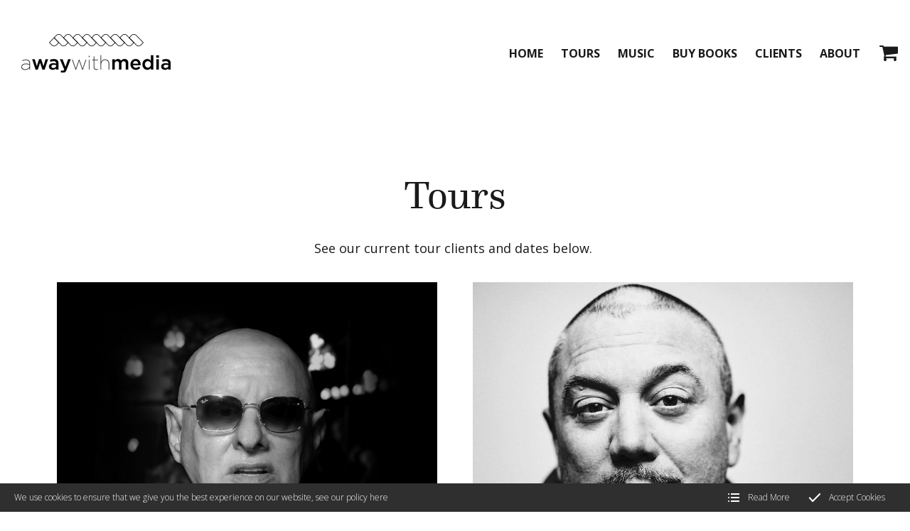

--- FILE ---
content_type: text/html; charset=utf-8
request_url: https://www.awaywithmedia.com/tours/
body_size: 8806
content:
<!DOCTYPE html>
<html lang="en-GB" itemscope itemtype="http://schema.org/WebPage" prefix="og: http://ogp.me/ns# fb: http://ogp.me/ns/fb# website: http://ogp.me/ns/website#">
<head>
<meta charset="utf-8">
<script async src="https://www.googletagmanager.com/gtag/js?id=UA-43208917-1"></script><script>window.dataLayer = window.dataLayer || [];function gtag(){dataLayer.push(arguments);}gtag('js', new Date());gtag('config','UA-43208917-1');</script>
<meta http-equiv="x-ua-compatible" content="ie=edge">
<title>Spoken Word Tours from A Way With Media</title>
<meta name="viewport" content="width=device-width, minimum-scale=1, initial-scale=1">
<meta name="description" content="See all the current tours A Way With Media are organising. Dom Joly, Francis Rossi &amp; John Lydon to name a few. Book now before tickets are sold out!">
<meta property="og:type" content="website">
<meta property="og:url" content="https://www.awaywithmedia.com/tours">
<meta property="og:title" content="Spoken Word Tours from A Way With Media">
<meta property="og:description" content="See all the current tours A Way With Media are organising. Dom Joly, Francis Rossi &amp; John Lydon to name a few. Book now before tickets are sold out!">
<meta property="og:image" content="https://www.awaywithmedia.com/images/Layout/og-img.jpg?v=8">
<meta property="og:image:width" content="1200">
<meta property="og:image:height" content="630">
<meta property="og:locale" content="en_GB">
<meta property="og:site_name" content="A Way With Media">
<meta name="twitter:card" content="summary">
<meta name="twitter:title" content="Spoken Word Tours from A Way With Media">
<meta name="twitter:description" content="See all the current tours A Way With Media are organising. Dom Joly, Francis Rossi &amp; John Lydon to name a few. Book now before tickets are sold out!">
<meta name="twitter:image" content="https://www.awaywithmedia.com/images/Layout/og-img.jpg?v=8">
<meta name="copyright" content="&copy; 2019-2026 A Way With Media">
<meta name="facebook-domain-verification" content="oy81seks8o7vbxhjy6joie1l4pzuc3">
<link rel="icon" type="image/png" href="/favicon.png?v=8">
<style type="text/css">
  .init {opacity: 0;-webkit-transition: all 800ms cubic-bezier(0.445, 0.05, 0.55, 0.95);transition: all 800ms cubic-bezier(0.445, 0.05, 0.55, 0.95);}
</style>
<script type="text/javascript">
  document.documentElement.className = 'init';
  var loadStart = Date.now();
</script>
<link rel="stylesheet" type="text/css" href="https://fonts.googleapis.com/css?family=Open+Sans:300,300i,400,400i,600,700&display=swap">
<link rel="stylesheet" type="text/css" href="https://use.typekit.net/dwu7lnx.css">
<link rel="stylesheet" type="text/css" href="/includes/3rdparty/cc/themes/dark/cc.css">
<link rel="stylesheet" type="text/css" href="/includes/css/tvw-icon.css?v=8">
<link rel="stylesheet" type="text/css" href="/includes/3rdparty/photoswipe/photoswipe.css">
<link rel="stylesheet" type="text/css" href="/includes/3rdparty/photoswipe/default-skin/default-skin.css">
<link rel="stylesheet" type="text/css" href="/includes/css/tvw-menu.css?v=8">
<link rel="stylesheet" type="text/css" href="/includes/css/tvw-main.css?v=8">
<script src="https://js.stripe.com/v3/"></script><!-- Facebook Pixel Code --><script>!function(f,b,e,v,n,t,s){if(f.fbq)return;n=f.fbq=function(){n.callMethod?n.callMethod.apply(n,arguments):n.queue.push(arguments)};if(!f._fbq)f._fbq=n;n.push=n;n.loaded=!0;n.version='2.0';n.queue=[];t=b.createElement(e);t.async=!0;t.src=v;s=b.getElementsByTagName(e)[0];s.parentNode.insertBefore(t,s)}(window,document,'script','https://connect.facebook.net/en_US/fbevents.js');fbq('init', '728576170162096');fbq('track', 'PageView');</script><noscript><img height="1" width="1" src="https://www.facebook.com/tr?id=728576170162096&ev=PageView&noscript=1"/></noscript><!-- End Facebook Pixel Code --></head>
<body class="manageable page maf-pl-0">
<!--[if IE]>
<p>Unfortunately this site no longer supports your browser. Update your browser <a href="https://browser-update.org/update.html" target="_blank" rel="noopener">here</a>, then reload this page to continue.</p>
<![endif]-->
<script type="application/ld+json">{"@context": "http://schema.org","@type": "BreadcrumbList","itemListElement": [{"@type": "ListItem","position": 1,"name": "Home","item": "https://www.awaywithmedia.com"},{"@type": "ListItem","position": 2,"name": "Tours","item": "https://www.awaywithmedia.com/tours"}]}</script>
<div id="page-con" class="body">
<div id="home" class="is-nav-dock content hero-under-nav">
<header id="maf-nav-head" class="content is-main-header maf-squish is-fixed" data-maf-sq-at="200">
<div class="h-con">
<div class="ui-con">
<div class="ui-con-i">
<div class="maf-background"></div>
<div class="company-brand left">
<div id="maf-brand"><img id="logo" src="/images/Layout/a-way-with-media-logo.png?v=8" alt="A Way With Media" class="is-home-link"></div><!-- .maf-brand -->
</div><!-- .company-brand -->
<div id="header-ui">
<div class="icons">
<a id="basket-link" href="/basket" aria-label="open shopping basket"><i class="tvw-shopping-cart"></i></a>
</div><!-- .icons -->
</div><!-- #header-ui -->
</div><!-- .ui-con-i -->
</div><!-- .ui-con -->
<div class="n-con">
<nav class="is-tvw-menu maf-3 is-web sub-left sub-collapse">
<script type="application/ld+json">{"@context":"https://schema.org","@type":"ItemList","itemListElement":[{"@type":"SiteNavigationElement","position":1,"name":"Home","description":"A Way With Media publishes award-winning books and tours, we also provide photographic services for Britain's finest restaurants and a ghostwriting service for chefs, entertainers and others.","url":"https://www.awaywithmedia.com/"},{"@type":"SiteNavigationElement","position":2,"name":"Tours","description":"See all the current tours A Way With Media are organising. Dom Joly, Francis Rossi & John Lydon to name a few. Book now before tickets are sold out!","url":"https://www.awaywithmedia.com/tours"},{"@type":"SiteNavigationElement","position":3,"name":"Music","description":"","url":"https://www.awaywithmedia.com/music"},{"@type":"SiteNavigationElement","position":4,"name":"Buy Books","description":"Buy Books from A Way With Media","url":"https://www.awaywithmedia.com/buy-books"},{"@type":"SiteNavigationElement","position":4,"name":"Clients","description":"Clients & Testimonials of A Way With Media","url":"https://www.awaywithmedia.com/clients"},{"@type":"SiteNavigationElement","position":5,"name":"About","description":"About A Way With Media","url":"https://www.awaywithmedia.com/about"},{"@type":"SiteNavigationElement","position":7,"name":"Food","description":"","url":"https://www.awaywithmedia.com/buy-books/food"},{"@type":"SiteNavigationElement","position":8,"name":"Entertainment","description":"","url":"https://www.awaywithmedia.com/buy-books/entertainment"}]}</script><div class="content nav-content">
<div class="is-burger">
<div class="lines">
<span class="line1"></span>
<span class="line2"></span>
<span class="line3"></span>
</div>
</div><!-- .is-burger -->
<div class="links">
<ul aria-label="site navigation for A Way With Media">
<li id="maf-pl-1">
<a itemprop="url" href="/"><span itemprop="name">Home</span></a></li>
<li id="maf-pl-8" class="active">
<a itemprop="url" href="/tours"><span itemprop="name">Tours</span></a></li>
<li id="maf-pl-15">
<a itemprop="url" href="https://www.awaywithmedia.com/buy-books/music"><span itemprop="name">Music</span></a></li>
<li id="maf-pr-3">
<a itemprop="url" href="/buy-books"><span itemprop="name">Buy Books</span></a>
<ul aria-label="Buy Books sub menu" tabindex="-1">
<li><a href="/buy-books/food"><span>Food</span></a></li>
<li><a href="/buy-books/entertainment"><span>Entertainment</span></a></li>
</ul>
</li>
<li id="maf-pl-5">
<a itemprop="url" href="/clients"><span itemprop="name">Clients</span></a></li>
<li id="maf-pl-6">
<a itemprop="url" href="/about"><span itemprop="name">About</span></a></li>
</ul>
</div><!-- .links -->
</div><!-- .content .nav-content -->
</nav>
</div><!-- .n-con -->
</div><!-- .h-con -->
</header>
</div><!-- .is-nav-dock -->
<main id="page-8">
<section id="section-19" class="content event-section event-portal filtered">
<div class="header">
<div class="maf-content">
<h1>Tours</h1>
<p>See our&nbsp;current tour&nbsp;clients&nbsp;and dates below.&nbsp;</p>
</div><!-- .maf-content -->
</div><!-- .header -->
<div class="row">
<div class="column whole maf-col-1">
<div class="cardbox event-feed filter-target">
<article class="card event-summary">
<a class="portal-item event-item" href="/tours/shaun-ryder">
<div class="portal-content">
<div class="tn square">
<img class="tn-img" src="/images/EventList/q7zpSOxucOnrB4D.jpg?v=8" alt="Shaun Ryder - Happy Mondays - and Fridays, and Saturdays, and Sundays">
</div><!-- .tn --><div class="info">
<h1 class="title">Shaun Ryder - Happy Mondays - and Fridays, and Saturdays, and Sundays</h1>
<div class="attr">
<span class="date"><time><i class="tvw-calendar"></i>November 7, 2025 &dash; November 21, 2026</time></span>
</div><!-- .attr -->
<p class="desc">He&rsquo;s the wild man of rock who became a national treasure. Happy Mondays and Black Grape frontman Shaun Ryder is hitting the &hellip;</p>
</div><!-- .info --></div><!-- .portal-content -->
</a><!-- .portal-item.event-item -->
</article><!-- .card.event-summary -->
<article class="card event-summary">
<a class="portal-item event-item" href="/tours/huey-morgan">
<div class="portal-content">
<div class="tn square">
<img class="tn-img" src="/images/EventList/qSWEq1J9R2QWnj8.jpg?v=8" alt="Huey Morgan">
</div><!-- .tn --><div class="info">
<h1 class="title">Huey Morgan</h1>
<div class="attr">
<span class="date"><time><i class="tvw-calendar"></i>February 20, 2026 &dash; April 26, 2026</time></span>
</div><!-- .attr -->
<p class="desc">You may have encountered the dynamic personality of Huey Morgan in many ways. Frontman, radio and television broadcaster, author and&hellip;</p>
</div><!-- .info --></div><!-- .portal-content -->
</a><!-- .portal-item.event-item -->
</article><!-- .card.event-summary -->
<article class="card event-summary">
<a class="portal-item event-item" href="/tours/john-lydon-2026">
<div class="portal-content">
<div class="tn square">
<img class="tn-img" src="/images/EventList/wuGaAQDlsz02Pof.jpg?v=8" alt="John Lydon - 2026">
</div><!-- .tn --><div class="info">
<h1 class="title">John Lydon - 2026</h1>
<div class="attr">
<span class="date"><time><i class="tvw-calendar"></i>February 23, 2026 &dash; November 29, 2026</time></span>
</div><!-- .attr -->
<p class="desc">He&rsquo;s a legend and an icon, a revolutionary and an immortal. John Lydon &ndash; aka Johnny Rotten &ndash; changed the face of&hellip;</p>
</div><!-- .info --></div><!-- .portal-content -->
</a><!-- .portal-item.event-item -->
</article><!-- .card.event-summary -->
<article class="card event-summary">
<a class="portal-item event-item" href="/tours/steve-cradock">
<div class="portal-content">
<div class="tn square">
<img class="tn-img" src="/images/EventList/Y9gt09nCLXBOLXS.jpg?v=8" alt="Steve Cradock - Traveller's Tunes">
</div><!-- .tn --><div class="info">
<h1 class="title">Steve Cradock - Traveller's Tunes</h1>
<div class="attr">
<span class="date"><time><i class="tvw-calendar"></i>March 3, 2026 &dash; May 23, 2026</time></span>
</div><!-- .attr -->
<p class="desc">Featuring songs by Ocean Colour Scene Ocean Colour Scene guitarist Steve Cradock is responsible for some of the most distinctive riffs&hellip;</p>
</div><!-- .info --></div><!-- .portal-content -->
</a><!-- .portal-item.event-item -->
</article><!-- .card.event-summary -->
<article class="card event-summary">
<a class="portal-item event-item" href="/tours/john-power">
<div class="portal-content">
<div class="tn square">
<img class="tn-img" src="/images/EventList/VoAqB2Fn0u7y9M9.jpg?v=8" alt="Cast, The La’s, and Me – An Intimate Evening With Singer/Songwriter John Power">
</div><!-- .tn --><div class="info">
<h1 class="title">Cast, The La’s, and Me – An Intimate Evening With Singer/Songwriter John Power</h1>
<div class="attr">
<span class="date"><time><i class="tvw-calendar"></i>March 12, 2026 &dash; May 13, 2026</time></span>
</div><!-- .attr -->
<p class="desc">Cast, The La&rsquo;s, and Me &ndash; An Intimate Evening With Singer/Songwriter John Power John Power had the best rock&rsquo;n&rsquo&hellip;</p>
</div><!-- .info --></div><!-- .portal-content -->
</a><!-- .portal-item.event-item -->
</article><!-- .card.event-summary -->
<article class="card event-summary">
<a class="portal-item event-item" href="/tours/toyah">
<div class="portal-content">
<div class="tn square">
<img class="tn-img" src="/images/EventList/t5PCKzRN6jg7H6v.jpg?v=8" alt="Toyah - Songs & Stories">
</div><!-- .tn --><div class="info">
<h1 class="title">Toyah - Songs & Stories</h1>
<div class="attr">
<span class="date"><time><i class="tvw-calendar"></i>March 22, 2026 &dash; June 14, 2026</time></span>
</div><!-- .attr -->
<p class="desc">A singer and actor, a TV host and author, a multiple BRIT Award nominee and a film star &ndash; Toyah has worn many hats during a &hellip;</p>
</div><!-- .info --></div><!-- .portal-content -->
</a><!-- .portal-item.event-item -->
</article><!-- .card.event-summary -->
<article class="card event-summary">
<a class="portal-item event-item" href="/tours/go-west">
<div class="portal-content">
<div class="tn square">
<img class="tn-img" src="/images/EventList/witN33cCxTVZ5w8.jpg?v=8" alt="Go West - We Close Our Eyes... And Other Stories - An Intimate Evening with singer, Peter Cox">
</div><!-- .tn --><div class="info">
<h1 class="title">Go West - We Close Our Eyes... And Other Stories - An Intimate Evening with singer, Peter Cox</h1>
<div class="attr">
<span class="date"><time><i class="tvw-calendar"></i>April 3, 2026 &dash; November 27, 2026</time></span>
</div><!-- .attr -->
<p class="desc">Go&nbsp;West arrived on the charts like a comet. With classic hits like We Close Our Eyes, Call Me, Faithful, and King of Wishful &hellip;</p>
</div><!-- .info --></div><!-- .portal-content -->
</a><!-- .portal-item.event-item -->
</article><!-- .card.event-summary -->
<article class="card event-summary">
<a class="portal-item event-item" href="/tours/craig-revel-horwood">
<div class="portal-content">
<div class="tn square">
<img class="tn-img" src="/images/EventList/5vjsjsbqYnW3ZSe.jpg?v=8" alt="Craig Revel Horwood - Songs Boys Don't Sing - 2026">
</div><!-- .tn --><div class="info">
<h1 class="title">Craig Revel Horwood - Songs Boys Don't Sing - 2026</h1>
<div class="attr">
<span class="date"><time><i class="tvw-calendar"></i>April 22, 2026 &dash; June 28, 2026</time></span>
</div><!-- .attr -->
<p class="desc"></p>
</div><!-- .info --></div><!-- .portal-content -->
</a><!-- .portal-item.event-item -->
</article><!-- .card.event-summary -->
<article class="card event-summary">
<a class="portal-item event-item" href="/tours/paul-young-2026">
<div class="portal-content">
<div class="tn square">
<img class="tn-img" src="/images/EventList/wIVvk99X0OibLzJ.jpg?v=8" alt="Paul Young - Songs & Stories">
</div><!-- .tn --><div class="info">
<h1 class="title">Paul Young - Songs & Stories</h1>
<div class="attr">
<span class="date"><time><i class="tvw-calendar"></i>April 29, 2026 &dash; June 20, 2026</time></span>
</div><!-- .attr -->
<p class="desc">Paul Young broke into the big time 40 years ago when No Parlez went to number one and spawned iconic hits such as Wherever I Lay My&hellip;</p>
</div><!-- .info --></div><!-- .portal-content -->
</a><!-- .portal-item.event-item -->
</article><!-- .card.event-summary -->
<article class="card event-summary">
<a class="portal-item event-item" href="/tours/ben-forster">
<div class="portal-content">
<div class="tn square">
<img class="tn-img" src="/images/EventList/tOBTM6XffhbJbTt.jpg?v=8" alt="Ben Forster - Superstar - A Musical Evening with Ben Forster">
</div><!-- .tn --><div class="info">
<h1 class="title">Ben Forster - Superstar - A Musical Evening with Ben Forster</h1>
<div class="attr">
<span class="date"><time><i class="tvw-calendar"></i>September 9, 2026 &dash; November 14, 2026</time></span>
</div><!-- .attr -->
<p class="desc">Featuring The Phantom Of The Opera, Jesus Christ Superstar&nbsp;&amp; other West End hits&nbsp;&nbsp;Ben Forster hit the big time &hellip;</p>
</div><!-- .info --></div><!-- .portal-content -->
</a><!-- .portal-item.event-item -->
</article><!-- .card.event-summary -->
<article class="card event-summary">
<a class="portal-item event-item" href="/tours/danny-mcnamara">
<div class="portal-content">
<div class="tn square">
<img class="tn-img" src="/images/EventList/KyyUUWXeOrTjSOm.jpg?v=8" alt="An Evening With Danny McNamara, from Embrace">
</div><!-- .tn --><div class="info">
<h1 class="title">An Evening With Danny McNamara, from Embrace</h1>
<div class="attr">
<span class="date"><time><i class="tvw-calendar"></i>September 9, 2026 &dash; May 8, 2027</time></span>
</div><!-- .attr -->
<p class="desc">Danny McNamara is the founder and lead singer of one of the most iconic bands of the last 20 years, Embrace. Having sold more than&hellip;</p>
</div><!-- .info --></div><!-- .portal-content -->
</a><!-- .portal-item.event-item -->
</article><!-- .card.event-summary -->
<article class="card event-summary">
<a class="portal-item event-item" href="/tours/russell-watson">
<div class="portal-content">
<div class="tn square">
<img class="tn-img" src="/images/EventList/rcwbmFDgjffwO67.jpg?v=8" alt="Russell Watson - An Intimate Evening With 'The Voice'">
</div><!-- .tn --><div class="info">
<h1 class="title">Russell Watson - An Intimate Evening With 'The Voice'</h1>
<div class="attr">
<span class="date"><time><i class="tvw-calendar"></i>September 11, 2026 &dash; November 21, 2026</time></span>
</div><!-- .attr -->
<p class="desc">Get ready for an unforgettable night with one of the world&rsquo;s most captivating performers. Russell Watson &ndash; the original&hellip;</p>
</div><!-- .info --></div><!-- .portal-content -->
</a><!-- .portal-item.event-item -->
</article><!-- .card.event-summary -->
<article class="card event-summary">
<a class="portal-item event-item" href="/tours/kerry-ellis">
<div class="portal-content">
<div class="tn square">
<img class="tn-img" src="/images/EventList/FCGuvgNC0xXK5w5.jpg?v=8" alt="Kerry Ellis - Rock Anthems">
</div><!-- .tn --><div class="info">
<h1 class="title">Kerry Ellis - Rock Anthems</h1>
<div class="attr">
<span class="date"><time><i class="tvw-calendar"></i>September 16, 2026 &dash; November 21, 2026</time></span>
</div><!-- .attr -->
<p class="desc">Sir Brian May described Kerry Ellis as having &lsquo;the most beautiful voice in Britain.&rsquo; So he asked her to sing Queen&rsquo&hellip;</p>
</div><!-- .info --></div><!-- .portal-content -->
</a><!-- .portal-item.event-item -->
</article><!-- .card.event-summary -->
<article class="card event-summary">
<a class="portal-item event-item" href="/tours/noel-fitzpatrick">
<div class="portal-content">
<div class="tn square">
<img class="tn-img" src="/images/EventList/Ledp0CumauqE72j.jpg?v=8" alt="Noel Fitzpatrick - Medicine & Music">
</div><!-- .tn --><div class="info">
<h1 class="title">Noel Fitzpatrick - Medicine & Music</h1>
<div class="attr">
<span class="date"><time><i class="tvw-calendar"></i>September 18, 2026 &dash; November 22, 2026</time></span>
</div><!-- .attr -->
<p class="desc">Noel will share the extraordinary lessons he has learned from animals and his gift for guitar, playing his favourite rock songs live&hellip;</p>
</div><!-- .info --></div><!-- .portal-content -->
</a><!-- .portal-item.event-item -->
</article><!-- .card.event-summary -->
<article class="card event-summary">
<a class="portal-item event-item" href="/tours/Trevor-Horn">
<div class="portal-content">
<div class="tn square">
<img class="tn-img" src="/images/EventList/FelPJRSmRynUWAG.jpg?v=8" alt="Adventures In Modern Recording – An Intimate Evening with Trevor Horn">
</div><!-- .tn --><div class="info">
<h1 class="title">Adventures In Modern Recording – An Intimate Evening with Trevor Horn</h1>
<div class="attr">
<span class="date"><time><i class="tvw-calendar"></i>October 29, 2026 &dash; November 22, 2026</time></span>
</div><!-- .attr -->
<p class="desc">From Seal to Frankie Goes to Hollywood, from ABC to Yes, from Grace Jones to Belle and Sebastian, and from Robbie Williams to Pet &hellip;</p>
</div><!-- .info --></div><!-- .portal-content -->
</a><!-- .portal-item.event-item -->
</article><!-- .card.event-summary -->
</div><!-- .event-feed.filter-target -->
</div><!-- .column.whole -->
</div><!-- .row -->
</section><!-- event-portal -->
<section id="section-20" class="content event-section event-portal previous filtered">
<div class="header">
<div class="maf-content">
<h2>Previous Tours</h2>
<p>Creating intimate evenings in beautiful venues has been the key to success of A Way With Media Productions Ltd.</p>
</div><!-- .maf-content -->
</div><!-- .header -->
<div class="row">
<div class="column whole maf-col-1">
<div class="cardbox event-feed filter-target">
<article class="card event-summary">
<a class="portal-item event-item" href="/tours/boycie">
<div class="portal-content">
<div class="tn square">
<img class="tn-img" src="/images/EventList/fTDiYaEOoSNpZXe.jpg?v=8" alt="Only Fools and Boycie">
</div><!-- .tn --><div class="info">
<h1 class="title">Only Fools and Boycie</h1>
<div class="attr">
<span class="date"><time><i class="tvw-calendar"></i>March 20, 2014 &dash; September 3, 2021</time></span>
</div><!-- .attr -->
<div class="desc">Enjoy an intimate evening with John Challis, one of the nation's greatest comedy actors, best known as Boycie in BBC1's Only Fools and Horses. In this&hellip;</div>
</div><!-- .info --></div><!-- .portal-content -->
</a><!-- .portal-item.event-item -->
</article><!-- .card.event-summary -->
<article class="card event-summary">
<a class="portal-item event-item" href="/tours/jason-donovan">
<div class="portal-content">
<div class="tn square">
<img class="tn-img" src="/images/EventList/O9YjYWTEkp79M5c.jpg?v=8" alt="Jason Donovan - Amazing Mid Life Crisis">
</div><!-- .tn --><div class="info">
<h1 class="title">Jason Donovan - Amazing Mid Life Crisis</h1>
<div class="attr">
<span class="date"><time><i class="tvw-calendar"></i>February 13, 2018 &dash; October 23, 2018</time></span>
</div><!-- .attr -->
<div class="desc"></div>
</div><!-- .info --></div><!-- .portal-content -->
</a><!-- .portal-item.event-item -->
</article><!-- .card.event-summary -->
<article class="card event-summary">
<a class="portal-item event-item" href="/tours/benjamin-zephaniah">
<div class="portal-content">
<div class="tn square">
<img class="tn-img" src="/images/EventList/F0vkAIV7pWMEzee.jpg?v=8" alt="Benjamin Zephaniah">
</div><!-- .tn --><div class="info">
<h1 class="title">Benjamin Zephaniah</h1>
<div class="attr">
<span class="date"><time><i class="tvw-calendar"></i>August 16, 2018 &dash; November 23, 2019</time></span>
</div><!-- .attr -->
<div class="desc"></div>
</div><!-- .info --></div><!-- .portal-content -->
</a><!-- .portal-item.event-item -->
</article><!-- .card.event-summary -->
<article class="card event-summary">
<a class="portal-item event-item" href="/tours/alan-johnson">
<div class="portal-content">
<div class="tn square">
<img class="tn-img" src="/images/EventList/bWYieXzQpHcy5cs.jpg?v=8" alt="Alan Johnson">
</div><!-- .tn --><div class="info">
<h1 class="title">Alan Johnson</h1>
<div class="attr">
<span class="date"><time><i class="tvw-calendar"></i>January 31, 2019 &dash; June 11, 2019</time></span>
</div><!-- .attr -->
<div class="desc"></div>
</div><!-- .info --></div><!-- .portal-content -->
</a><!-- .portal-item.event-item -->
</article><!-- .card.event-summary -->
<article class="card event-summary">
<a class="portal-item event-item" href="/tours/strictly-ann-widdecombe">
<div class="portal-content">
<div class="tn square">
<img class="tn-img" src="/images/EventList/NLcu66ngjEYSIYu.jpg?v=8" alt="Strictly Ann Widdecombe">
</div><!-- .tn --><div class="info">
<h1 class="title">Strictly Ann Widdecombe</h1>
<div class="attr">
<span class="date"><time><i class="tvw-calendar"></i>February 1, 2019 &dash; October 6, 2019</time></span>
</div><!-- .attr -->
<div class="desc"></div>
</div><!-- .info --></div><!-- .portal-content -->
</a><!-- .portal-item.event-item -->
</article><!-- .card.event-summary -->
<article class="card event-summary">
<a class="portal-item event-item" href="/tours/thunder-2019">
<div class="portal-content">
<div class="tn square">
<img class="tn-img" src="/images/EventList/EhWUI45LyEz5cjD.jpg?v=8" alt="Thunder - Unplugged and Unscripted – An Intimate Evening with Danny & Luke">
</div><!-- .tn --><div class="info">
<h1 class="title">Thunder - Unplugged and Unscripted – An Intimate Evening with Danny & Luke</h1>
<div class="attr">
<span class="date"><time><i class="tvw-calendar"></i>October 2, 2019 &dash; October 26, 2019</time></span>
</div><!-- .attr -->
<div class="desc"></div>
</div><!-- .info --></div><!-- .portal-content -->
</a><!-- .portal-item.event-item -->
</article><!-- .card.event-summary -->
<article class="card event-summary">
<a class="portal-item event-item" href="/tours/dom-joly-2020">
<div class="portal-content">
<div class="tn square">
<img class="tn-img" src="/images/EventList/VbPZKWRoxl4HhF9.jpg?v=8" alt="Dom Joly's Holiday Snaps">
</div><!-- .tn --><div class="info">
<h1 class="title">Dom Joly's Holiday Snaps</h1>
<div class="attr">
<span class="date"><time><i class="tvw-calendar"></i>February 14, 2020 &dash; November 7, 2022</time></span>
</div><!-- .attr -->
<div class="desc">Dom Joly's Holiday Snaps -&nbsp;Travel and Comedy In The Danger Zone Dom Joly is best known as the creator of Trigger Happy TV. And now the writer and&hellip;</div>
</div><!-- .info --></div><!-- .portal-content -->
</a><!-- .portal-item.event-item -->
</article><!-- .card.event-summary -->
<article class="card event-summary">
<a class="portal-item event-item" href="/tours/francis-rossi-2021">
<div class="portal-content">
<div class="tn square">
<img class="tn-img" src="/images/EventList/oW2DheBUth1Acsg.jpg?v=8" alt="Francis Rossi - I Talk Too Much">
</div><!-- .tn --><div class="info">
<h1 class="title">Francis Rossi - I Talk Too Much</h1>
<div class="attr">
<span class="date"><time><i class="tvw-calendar"></i>June 29, 2021 &dash; September 5, 2021</time></span>
</div><!-- .attr -->
<div class="desc">Rossi said: "This show is something new for me. It will be live and unscripted, so god knows what could happen! One thing's for sure though, it'll be &hellip;</div>
</div><!-- .info --></div><!-- .portal-content -->
</a><!-- .portal-item.event-item -->
</article><!-- .card.event-summary -->
<article class="card event-summary">
<a class="portal-item event-item" href="/tours/john-lydon-2021">
<div class="portal-content">
<div class="tn square">
<img class="tn-img" src="/images/EventList/x5GITgtryVySQfF.jpg?v=8" alt="John Lydon - I Could Be Wrong, I Could Be Right - 2021">
</div><!-- .tn --><div class="info">
<h1 class="title">John Lydon - I Could Be Wrong, I Could Be Right - 2021</h1>
<div class="attr">
<span class="date"><time><i class="tvw-calendar"></i>September 7, 2021 &dash; November 12, 2021</time></span>
</div><!-- .attr -->
<div class="desc"></div>
</div><!-- .info --></div><!-- .portal-content -->
</a><!-- .portal-item.event-item -->
</article><!-- .card.event-summary -->
<article class="card event-summary">
<a class="portal-item event-item" href="/tours/thunder-2021">
<div class="portal-content">
<div class="tn square">
<img class="tn-img" src="/images/EventList/pFHyYkUjdhfJ1Cp.png?v=8" alt="Thunder - The First 50 Years">
</div><!-- .tn --><div class="info">
<h1 class="title">Thunder - The First 50 Years</h1>
<div class="attr">
<span class="date"><time><i class="tvw-calendar"></i>November 1, 2021 &dash; November 30, 2021</time></span>
</div><!-- .attr -->
<div class="desc"></div>
</div><!-- .info --></div><!-- .portal-content -->
</a><!-- .portal-item.event-item -->
</article><!-- .card.event-summary -->
<article class="card event-summary">
<a class="portal-item event-item" href="/tours/the-coral-20-years-on-2022">
<div class="portal-content">
<div class="tn square">
<img class="tn-img" src="/images/EventList/WNPJGvmHDrr2NVE.jpg?v=8" alt="The Coral - 20 Years On - 2022">
</div><!-- .tn --><div class="info">
<h1 class="title">The Coral - 20 Years On - 2022</h1>
<div class="attr">
<span class="date"><time><i class="tvw-calendar"></i>September 23, 2022 &dash; October 30, 2022</time></span>
</div><!-- .attr -->
<div class="desc">The Coral are celebrating the 20th&nbsp;anniversary of their eponymous debut album. The record was&nbsp;described by NME as being the funniest and most&hellip;</div>
</div><!-- .info --></div><!-- .portal-content -->
</a><!-- .portal-item.event-item -->
</article><!-- .card.event-summary -->
<article class="card event-summary">
<a class="portal-item event-item" href="/tours/marti-pellow">
<div class="portal-content">
<div class="tn square">
<img class="tn-img" src="/images/EventList/We8KePL4bYt84s5.jpg?v=8" alt="Marti Pellow - Pellow Talk">
</div><!-- .tn --><div class="info">
<h1 class="title">Marti Pellow - Pellow Talk</h1>
<div class="attr">
<span class="date"><time><i class="tvw-calendar"></i>September 28, 2022 &dash; April 19, 2023</time></span>
</div><!-- .attr -->
<div class="desc"></div>
</div><!-- .info --></div><!-- .portal-content -->
</a><!-- .portal-item.event-item -->
</article><!-- .card.event-summary -->
<article class="card event-summary">
<a class="portal-item event-item" href="/tours/paul-young-2023">
<div class="portal-content">
<div class="tn square">
<img class="tn-img" src="/images/EventList/YBoDdmstzoFQAvk.jpg?v=8" alt="Paul Young - Behind The Lens">
</div><!-- .tn --><div class="info">
<h1 class="title">Paul Young - Behind The Lens</h1>
<div class="attr">
<span class="date"><time><i class="tvw-calendar"></i>March 22, 2023 &dash; May 26, 2024</time></span>
</div><!-- .attr -->
<div class="desc">He&rsquo;s been a major star for four decades. Paul Young broke into the big time 40 years ago when No Parlez went to number one and spawned iconic hits&hellip;</div>
</div><!-- .info --></div><!-- .portal-content -->
</a><!-- .portal-item.event-item -->
</article><!-- .card.event-summary -->
<article class="card event-summary">
<a class="portal-item event-item" href="/tours/francis-rossi-2023">
<div class="portal-content">
<div class="tn square">
<img class="tn-img" src="/images/EventList/twj2brDUrqTkSA7.jpg?v=8" alt="Francis Rossi - Tunes & Chat">
</div><!-- .tn --><div class="info">
<h1 class="title">Francis Rossi - Tunes & Chat</h1>
<div class="attr">
<span class="date"><time><i class="tvw-calendar"></i>March 24, 2023 &dash; November 6, 2024</time></span>
</div><!-- .attr -->
<div class="desc"></div>
</div><!-- .info --></div><!-- .portal-content -->
</a><!-- .portal-item.event-item -->
</article><!-- .card.event-summary -->
<article class="card event-summary">
<a class="portal-item event-item" href="/tours/lulu">
<div class="portal-content">
<div class="tn square">
<img class="tn-img" src="/images/EventList/S9BVPw7h4pHvSgx.jpg?v=8" alt="Lulu">
</div><!-- .tn --><div class="info">
<h1 class="title">Lulu</h1>
<div class="attr">
<span class="date"><time><i class="tvw-calendar"></i>April 15, 2023 &dash; May 26, 2023</time></span>
</div><!-- .attr -->
<div class="desc">Her list of achievements is incredible, chart success in every decade since the 60&rsquo;s, number one hits on both sides of the Atlantic, Ivor Novello&hellip;</div>
</div><!-- .info --></div><!-- .portal-content -->
</a><!-- .portal-item.event-item -->
</article><!-- .card.event-summary -->
<article class="card event-summary">
<a class="portal-item event-item" href="/tours/the-lost-chapter">
<div class="portal-content">
<div class="tn square">
<img class="tn-img" src="/images/EventList/tb8gKHMGJCQFJ2J.png?v=8" alt="Marti Pellow - The Lost Chapter">
</div><!-- .tn --><div class="info">
<h1 class="title">Marti Pellow - The Lost Chapter</h1>
<div class="attr">
<span class="date"><time><i class="tvw-calendar"></i>September 17, 2023 &dash; November 25, 2023</time></span>
</div><!-- .attr -->
<div class="desc">The Lost Chapter - By Marti Pellow Question: Why did a generation of people choose my songs as the backdrop to their life?&nbsp; The answer is: I don&&hellip;</div>
</div><!-- .info --></div><!-- .portal-content -->
</a><!-- .portal-item.event-item -->
</article><!-- .card.event-summary -->
<article class="card event-summary">
<a class="portal-item event-item" href="/tours/the-coral-2024">
<div class="portal-content">
<div class="tn square">
<img class="tn-img" src="/images/EventList/0p6Jxtk0jz4WytL.jpg?v=8" alt="The Coral - 2024">
</div><!-- .tn --><div class="info">
<h1 class="title">The Coral - 2024</h1>
<div class="attr">
<span class="date"><time><i class="tvw-calendar"></i>March 8, 2024 &dash; April 20, 2024</time></span>
</div><!-- .attr -->
<div class="desc">The Coral are celebrating their eponymous debut album with a series of intimate shows featuring James Skelly and Nick Power. The record was&nbsp;described&hellip;</div>
</div><!-- .info --></div><!-- .portal-content -->
</a><!-- .portal-item.event-item -->
</article><!-- .card.event-summary -->
<article class="card event-summary">
<a class="portal-item event-item" href="/tours/tommy-blaize-2024">
<div class="portal-content">
<div class="tn square">
<img class="tn-img" src="/images/EventList/pYwatft1wwaQFhP.jpg?v=8" alt="Tommy Blaize - 50 Years In Music - 2024">
</div><!-- .tn --><div class="info">
<h1 class="title">Tommy Blaize - 50 Years In Music - 2024</h1>
<div class="attr">
<span class="date"><time><i class="tvw-calendar"></i>March 20, 2024 &dash; June 23, 2024</time></span>
</div><!-- .attr -->
<div class="desc"></div>
</div><!-- .info --></div><!-- .portal-content -->
</a><!-- .portal-item.event-item -->
</article><!-- .card.event-summary -->
<article class="card event-summary">
<a class="portal-item event-item" href="/tours/john-lydon-2024">
<div class="portal-content">
<div class="tn square">
<img class="tn-img" src="/images/EventList/uHbQjrjgwMqJWEi.jpg?v=8" alt="John Lydon - I Could Be Wrong, I Could Be Right - 2024">
</div><!-- .tn --><div class="info">
<h1 class="title">John Lydon - I Could Be Wrong, I Could Be Right - 2024</h1>
<div class="attr">
<span class="date"><time><i class="tvw-calendar"></i>May 1, 2024 &dash; June 29, 2024</time></span>
</div><!-- .attr -->
<div class="desc">Legend and icon John Lydon will talk about how he sees life, along with his unique and extraordinary career, during a one-off 45-date UK tour. The shows&hellip;</div>
</div><!-- .info --></div><!-- .portal-content -->
</a><!-- .portal-item.event-item -->
</article><!-- .card.event-summary -->
<article class="card event-summary">
<a class="portal-item event-item" href="/tours/shaun-ryder-spring-2025">
<div class="portal-content">
<div class="tn square">
<img class="tn-img" src="/images/EventList/VHcN2peXRFXRCNY.jpg?v=8" alt="Shaun Ryder - Happy Mondays - and Fridays, and Saturdays, and Sundays">
</div><!-- .tn --><div class="info">
<h1 class="title">Shaun Ryder - Happy Mondays - and Fridays, and Saturdays, and Sundays</h1>
<div class="attr">
<span class="date"><time><i class="tvw-calendar"></i>March 6, 2025 &dash; May 4, 2025</time></span>
</div><!-- .attr -->
<div class="desc"></div>
</div><!-- .info --></div><!-- .portal-content -->
</a><!-- .portal-item.event-item -->
</article><!-- .card.event-summary -->
<article class="card event-summary">
<a class="portal-item event-item" href="/tours/john-power-2025">
<div class="portal-content">
<div class="tn square">
<img class="tn-img" src="/images/EventList/lKO0Oaz2YkLLe58.jpg?v=8" alt="Cast, The La’s, and Me – An Intimate Evening With Singer/Songwriter John Power">
</div><!-- .tn --><div class="info">
<h1 class="title">Cast, The La’s, and Me – An Intimate Evening With Singer/Songwriter John Power</h1>
<div class="attr">
<span class="date"><time><i class="tvw-calendar"></i>March 12, 2025 &dash; May 3, 2025</time></span>
</div><!-- .attr -->
<div class="desc"></div>
</div><!-- .info --></div><!-- .portal-content -->
</a><!-- .portal-item.event-item -->
</article><!-- .card.event-summary -->
<article class="card event-summary">
<a class="portal-item event-item" href="/tours/tom-ball">
<div class="portal-content">
<div class="tn square">
<img class="tn-img" src="/images/EventList/d3FFrZufJMEKfYN.jpg?v=8" alt="Tom Ball - Spotlight">
</div><!-- .tn --><div class="info">
<h1 class="title">Tom Ball - Spotlight</h1>
<div class="attr">
<span class="date"><time><i class="tvw-calendar"></i>March 19, 2025 &dash; November 23, 2025</time></span>
</div><!-- .attr -->
<div class="desc"></div>
</div><!-- .info --></div><!-- .portal-content -->
</a><!-- .portal-item.event-item -->
</article><!-- .card.event-summary -->
<article class="card event-summary">
<a class="portal-item event-item" href="/tours/aled-jones">
<div class="portal-content">
<div class="tn square">
<img class="tn-img" src="/images/EventList/vBsU1nMMtbGrj4a.jpg?v=8" alt="Aled Jones - Full Circle">
</div><!-- .tn --><div class="info">
<h1 class="title">Aled Jones - Full Circle</h1>
<div class="attr">
<span class="date"><time><i class="tvw-calendar"></i>March 25, 2025 &dash; June 22, 2025</time></span>
</div><!-- .attr -->
<div class="desc">Equally at home on the classical stage, or starring in musical theatre productions in London West End, his credits include lead roles in Joseph and the&hellip;</div>
</div><!-- .info --></div><!-- .portal-content -->
</a><!-- .portal-item.event-item -->
</article><!-- .card.event-summary -->
<article class="card event-summary">
<a class="portal-item event-item" href="/tours/paul-young">
<div class="portal-content">
<div class="tn square">
<img class="tn-img" src="/images/EventList/XjZXoRz8L2yGZ9M.jpg?v=8" alt="Paul Young - From No Parlez to The Secret Of Association">
</div><!-- .tn --><div class="info">
<h1 class="title">Paul Young - From No Parlez to The Secret Of Association</h1>
<div class="attr">
<span class="date"><time><i class="tvw-calendar"></i>April 1, 2025 &dash; June 8, 2025</time></span>
</div><!-- .attr -->
<div class="desc"></div>
</div><!-- .info --></div><!-- .portal-content -->
</a><!-- .portal-item.event-item -->
</article><!-- .card.event-summary -->
<article class="card event-summary">
<a class="portal-item event-item" href="/tours/craig-revel-horwood-2025">
<div class="portal-content">
<div class="tn square">
<img class="tn-img" src="/images/EventList/jdRIRYMnB8RaLR8.jpg?v=8" alt="Craig Revel Horwood - Songs Boys Don't Sing">
</div><!-- .tn --><div class="info">
<h1 class="title">Craig Revel Horwood - Songs Boys Don't Sing</h1>
<div class="attr">
<span class="date"><time><i class="tvw-calendar"></i>April 4, 2025 &dash; June 28, 2025</time></span>
</div><!-- .attr -->
<div class="desc">Craig Revel Horwood is releasing his debut solo album in the autumn, ahead of an extensive UK tour in 2025. Titled &lsquo;Revelations: Songs Boys Don&&hellip;</div>
</div><!-- .info --></div><!-- .portal-content -->
</a><!-- .portal-item.event-item -->
</article><!-- .card.event-summary -->
<article class="card event-summary">
<a class="portal-item event-item" href="/tours/tommy-blaize-2025">
<div class="portal-content">
<div class="tn square">
<img class="tn-img" src="/images/EventList/vxrd11IsGkPRDX5.jpg?v=8" alt="Tommy Blaize - 50 Years in Music - 2025">
</div><!-- .tn --><div class="info">
<h1 class="title">Tommy Blaize - 50 Years in Music - 2025</h1>
<div class="attr">
<span class="date"><time><i class="tvw-calendar"></i>April 5, 2025 &dash; June 21, 2025</time></span>
</div><!-- .attr -->
<div class="desc"></div>
</div><!-- .info --></div><!-- .portal-content -->
</a><!-- .portal-item.event-item -->
</article><!-- .card.event-summary -->
<article class="card event-summary">
<a class="portal-item event-item" href="/tours/martin-fry">
<div class="portal-content">
<div class="tn square">
<img class="tn-img" src="/images/EventList/MvF6nBWCUrIi4su.jpg?v=8" alt="Martin Fry - A Lexicon of Life">
</div><!-- .tn --><div class="info">
<h1 class="title">Martin Fry - A Lexicon of Life</h1>
<div class="attr">
<span class="date"><time><i class="tvw-calendar"></i>May 8, 2025 &dash; June 18, 2025</time></span>
</div><!-- .attr -->
<div class="desc"></div>
</div><!-- .info --></div><!-- .portal-content -->
</a><!-- .portal-item.event-item -->
</article><!-- .card.event-summary -->
<article class="card event-summary">
<a class="portal-item event-item" href="/tours/pil">
<div class="portal-content">
<div class="tn square">
<img class="tn-img" src="/images/EventList/OpLNVJITDGDfcQk.jpg?v=8" alt="Public Image Ltd - This Is Not The Last Tour">
</div><!-- .tn --><div class="info">
<h1 class="title">Public Image Ltd - This Is Not The Last Tour</h1>
<div class="attr">
<span class="date"><time><i class="tvw-calendar"></i>May 22, 2025 &dash; August 16, 2025</time></span>
</div><!-- .attr -->
<div class="desc"></div>
</div><!-- .info --></div><!-- .portal-content -->
</a><!-- .portal-item.event-item -->
</article><!-- .card.event-summary -->
<article class="card event-summary">
<a class="portal-item event-item" href="/tours/john-lydon-2025">
<div class="portal-content">
<div class="tn square">
<img class="tn-img" src="/images/EventList/JPAvurpUAyrHDv6.jpg?v=8" alt="John Lydon - 2025">
</div><!-- .tn --><div class="info">
<h1 class="title">John Lydon - 2025</h1>
<div class="attr">
<span class="date"><time><i class="tvw-calendar"></i>September 4, 2025 &dash; November 22, 2025</time></span>
</div><!-- .attr -->
<div class="desc"></div>
</div><!-- .info --></div><!-- .portal-content -->
</a><!-- .portal-item.event-item -->
</article><!-- .card.event-summary -->
<article class="card event-summary">
<a class="portal-item event-item" href="/tours/nik-kershaw">
<div class="portal-content">
<div class="tn square">
<img class="tn-img" src="/images/EventList/KRMe4nsvz3C23fq.jpg?v=8" alt="Nik Kershaw - Musings & Lyrics">
</div><!-- .tn --><div class="info">
<h1 class="title">Nik Kershaw - Musings & Lyrics</h1>
<div class="attr">
<span class="date"><time><i class="tvw-calendar"></i>September 17, 2025 &dash; November 23, 2025</time></span>
</div><!-- .attr -->
<div class="desc"></div>
</div><!-- .info --></div><!-- .portal-content -->
</a><!-- .portal-item.event-item -->
</article><!-- .card.event-summary -->
<article class="card event-summary">
<a class="portal-item event-item" href="/tours/kerry-ellis-2025">
<div class="portal-content">
<div class="tn square">
<img class="tn-img" src="/images/EventList/B9Agb5eO9EQuZd2.jpg?v=8" alt="Kerry Ellis - Queen of the West End">
</div><!-- .tn --><div class="info">
<h1 class="title">Kerry Ellis - Queen of the West End</h1>
<div class="attr">
<span class="date"><time><i class="tvw-calendar"></i>September 18, 2025 &dash; November 23, 2025</time></span>
</div><!-- .attr -->
<div class="desc"></div>
</div><!-- .info --></div><!-- .portal-content -->
</a><!-- .portal-item.event-item -->
</article><!-- .card.event-summary -->
<article class="card event-summary">
<a class="portal-item event-item" href="/tours/stewart-copeland">
<div class="portal-content">
<div class="tn square">
<img class="tn-img" src="/images/EventList/ikp3T10z7tiBScZ.jpg?v=8" alt="Stewart Copeland - Have I Said Too Much The Police, Hollywood, And Other Adventures">
</div><!-- .tn --><div class="info">
<h1 class="title">Stewart Copeland - Have I Said Too Much The Police, Hollywood, And Other Adventures</h1>
<div class="attr">
<span class="date"><time><i class="tvw-calendar"></i>September 24, 2025 &dash; November 9, 2025</time></span>
</div><!-- .attr -->
<div class="desc"></div>
</div><!-- .info --></div><!-- .portal-content -->
</a><!-- .portal-item.event-item -->
</article><!-- .card.event-summary -->
<article class="card event-summary">
<a class="portal-item event-item" href="/tours/annabel-croft">
<div class="portal-content">
<div class="tn square">
<img class="tn-img" src="/images/EventList/27kIPJpG0gLjHzu.jpg?v=8" alt="Annabel Croft">
</div><!-- .tn --><div class="info">
<h1 class="title">Annabel Croft</h1>
<div class="attr">
<span class="date"><time><i class="tvw-calendar"></i>September 25, 2025 &dash; November 23, 2025</time></span>
</div><!-- .attr -->
<div class="desc"></div>
</div><!-- .info --></div><!-- .portal-content -->
</a><!-- .portal-item.event-item -->
</article><!-- .card.event-summary -->
<article class="card event-summary">
<a class="portal-item event-item" href="/tours/trevor-horn-2025">
<div class="portal-content">
<div class="tn square">
<img class="tn-img" src="/images/EventList/WKnZ0XHrApUXTFx.jpg?v=8" alt="Adventures In Modern Recording – An Intimate Evening with Trevor Horn">
</div><!-- .tn --><div class="info">
<h1 class="title">Adventures In Modern Recording – An Intimate Evening with Trevor Horn</h1>
<div class="attr">
<span class="date"><time><i class="tvw-calendar"></i>October 3, 2025 &dash; November 12, 2025</time></span>
</div><!-- .attr -->
<div class="desc"></div>
</div><!-- .info --></div><!-- .portal-content -->
</a><!-- .portal-item.event-item -->
</article><!-- .card.event-summary -->
</div><!-- .event-feed.filter-target -->
</div><!-- .column.whole -->
</div><!-- .row -->
</section><!-- event-portal -->
</main>
<footer id="footer" class="is-footer" style="background-image:url('/images/Layout/footer-bg.jpg?v=8');">
<script type="application/ld+json">{"@context":"http://schema.org","@type":"ProfessionalService","name":"A Way With Media","legalName":"A Way With Media","url":"https://www.awaywithmedia.com","logo":"https://www.awaywithmedia.com/images/Layout/a-way-with-media-logo.png","image":["https://www.awaywithmedia.com/images/Layout/a-way-with-media-logo.png","https://www.awaywithmedia.com/images/Layout/og-img.jpg?v=8"],"email":"andy@awaywithmedia.com","priceRange":"£££-££££££","address":{"@type":"PostalAddress","addressCountry":"United Kingdom"},"hasMap":"https://goo.gl/maps/s3xD7iJ52Xmv9Zaw8","geo":{"@type":"GeoCoordinates","latitude":"52.444536","longitude":"-2.836412"},"openingHoursSpecification":[],"sameAs":["https://www.facebook.com/awaywithmedialtd","https://www.instagram.com/awaywithmedia"]}</script>
<div class="row">
<div class="column quarter maf-col-1">
<div class="maf-background"></div>
<div class="maf-content">
<h2>Follow Us</h2>
<div class="sicon"><div class="label">Stay in touch on social media</div><div class="social-icons"><a href="https://www.facebook.com/awaywithmedialtd" target="_blank" rel="noopener"  aria-label="A Way With Media Facebook page"><i class="tvw-facebook"></i></a><a href="https://www.instagram.com/awaywithmedia" target="_blank" rel="noopener"  aria-label="A Way With Media Instagram page"><i class="tvw-instagram"></i></a></div><!-- .social-icons -->
</div><!-- .sicon -->
</div><!-- .maf-content -->
</div><!-- .column.maf-col-2 -->
<div class="column quarter maf-col-2">
<div class="maf-background"></div>
<div class="maf-content">
<h2>Contact Us</h2>
<p><strong>Say Hello!</strong></p>
<p class="phone-block"><strong>E: </strong><a href="mailto:andy@awaywithmedia.com">andy@awaywithmedia.com</a></p>
</div><!-- .maf-content -->
</div><!-- .column -->
</div><!-- .row -->
<div class="legals">
<div class="row">
<p>Copyright &copy; 2026 A Way With Media | Website by <a class="meet-your-maker" href="//www.visualworks.co.uk" target="_blank" rel="nofollow noopener">TVW</a> | <a href="/privacy-policy">Privacy &amp; Cookies</a> | <a href="/terms-and-conditions">Terms &amp; Conditions</a></p>
</div><!-- .row -->
</div><!-- .legals -->
</footer>
</div><!-- .body -->
<div id="spin-it">
<div class="spinner">
<div></div>
<div></div>
<div></div>
<div></div>
<div></div>
</div><!-- .spinner -->
<div class="txt">processing order...</div>
</div><!-- .spinback -->
<script src="https://ajax.googleapis.com/ajax/libs/jquery/3.3.1/jquery.min.js"></script>
<script type="text/javascript" src="/includes/3rdparty/cc/jquery.cookie.js"></script>
<script type="text/javascript" src="/includes/3rdparty/cc/cc.js"></script>
<script type="text/javascript" src="/includes/3rdparty/anim/gsap-lib/TweenMax.min.js"></script>
<script type="text/javascript" src="/includes/3rdparty/anim/gsap-lib/plugins/ScrollToPlugin.min.js"></script>
<script type="text/javascript" src="/includes/3rdparty/anim/scroll-magic/ScrollMagic.min.js"></script>
<script type="text/javascript" src="/includes/3rdparty/anim/scroll-magic/plugins/animation.gsap.min.js"></script>
<script type="text/javascript" src="/includes/js/tvw-menu.js?v=8"></script>
<script type="text/javascript" src="/includes/js/tvw-main.js?v=8"></script>
<span id="maf-prt" data-rt="0.015809"></span>
</body>
</html>


--- FILE ---
content_type: text/css;charset=utf-8
request_url: https://use.typekit.net/dwu7lnx.css
body_size: 376
content:
/*
 * The Typekit service used to deliver this font or fonts for use on websites
 * is provided by Adobe and is subject to these Terms of Use
 * http://www.adobe.com/products/eulas/tou_typekit. For font license
 * information, see the list below.
 *
 * questa:
 *   - http://typekit.com/eulas/00000000000000003b9af659
 *
 * © 2009-2026 Adobe Systems Incorporated. All Rights Reserved.
 */
/*{"last_published":"2021-08-27 22:13:37 UTC"}*/

@import url("https://p.typekit.net/p.css?s=1&k=dwu7lnx&ht=tk&f=33608&a=84958537&app=typekit&e=css");

@font-face {
font-family:"questa";
src:url("https://use.typekit.net/af/153641/00000000000000003b9af659/27/l?primer=7cdcb44be4a7db8877ffa5c0007b8dd865b3bbc383831fe2ea177f62257a9191&fvd=n4&v=3") format("woff2"),url("https://use.typekit.net/af/153641/00000000000000003b9af659/27/d?primer=7cdcb44be4a7db8877ffa5c0007b8dd865b3bbc383831fe2ea177f62257a9191&fvd=n4&v=3") format("woff"),url("https://use.typekit.net/af/153641/00000000000000003b9af659/27/a?primer=7cdcb44be4a7db8877ffa5c0007b8dd865b3bbc383831fe2ea177f62257a9191&fvd=n4&v=3") format("opentype");
font-display:auto;font-style:normal;font-weight:400;font-stretch:normal;
}

.tk-questa { font-family: "questa",serif; }


--- FILE ---
content_type: text/css
request_url: https://www.awaywithmedia.com/includes/css/tvw-menu.css?v=8
body_size: 3438
content:
.is-tvw-menu {
  display: inline-block;
  width: auto;
}
.is-tvw-menu .links #tvw-menu-mq-trigger {
  width: 1px;
  display: none;
}
@media only screen and (min-width: 1024px) {
  .is-tvw-menu .links #tvw-menu-mq-trigger {
    width: 2px;
  }
}
.is-tvw-menu.is-balanced {
  bottom: 200%;
  height: 100%;
  left: 0;
  position: absolute;
  width: 100%;
}
.is-tvw-menu.is-web {
  display: inline-block;
  text-align: right;
}
.is-tvw-menu.is-web > div.nav-content {
  display: inline-block;
  width: 100%;
}
.is-tvw-menu.is-web > div .links {
  display: inline-block;
  position: relative;
  width: 100%;
}
.is-tvw-menu.is-web > div .links a {
  font-family: "Open Sans", sans-serif;
  font-weight: 400;
}
.is-tvw-menu.is-web > div .links a:hover {
  text-decoration: none;
}
.is-tvw-menu.is-web > div .links > ul {
  display: inline-block;
  margin: 0;
  padding: 0;
  position: relative;
  text-align: right;
  width: 100%;
}
.is-tvw-menu.is-web > div .links > ul .is-mega-mob {
  display: none;
}
.is-tvw-menu.is-web > div .links > ul > li {
  background-image: none;
  background-position: center bottom;
  background-repeat: no-repeat;
  display: inline-block;
  font-size: 1.6rem;
  line-height: 0;
  padding: 0 0;
  margin: 0;
  position: relative;
  transition: all 300ms ease-out;
}
.is-tvw-menu.is-web > div .links > ul > li:first-child {
  border-left: 0;
}
.is-tvw-menu.is-web > div .links > ul > li:first-child > a {
  border-left: 0;
}
.is-tvw-menu.is-web > div .links > ul > li:last-child {
  border-right: 0;
}
.is-tvw-menu.is-web > div .links > ul > li:last-child > a {
  border-right: 0;
}
.is-tvw-menu.is-web > div .links > ul > li:last-child > a span {
  border-right: 0;
}
.is-tvw-menu.is-web > div .links > ul > li ul {
  padding: 5px 0;
}
.is-tvw-menu.is-web > div .links > ul > li ul li {
  display: table-row;
  font-size: 1.5rem;
  line-height: 1;
  margin: 0;
  padding: 0;
  width: 100%;
  transition: all 300ms cubic-bezier(0.445, 0.05, 0.55, 0.95);
}
.is-tvw-menu.is-web > div .links > ul > li ul li a {
  border-bottom: 1px solid rgba(200, 200, 200, 0.3);
  color: rgb(0, 0, 0);
  display: inline-block;
  font-size: 1.5rem;
  font-weight: 900;
  margin: 0;
  padding: 7px 15px 5px 15px;
  text-align: center;
  text-transform: capitalize;
  transition: all 300ms cubic-bezier(0.445, 0.05, 0.55, 0.95);
  white-space: nowrap;
  width: 100%;
}
.is-tvw-menu.is-web > div .links > ul > li ul li a:hover {
  background-color: rgba(200, 200, 200, 0.3);
  color: rgb(0, 163, 235);
}
.is-tvw-menu.is-web > div .links > ul > li ul li:last-child a {
  border-bottom: none;
}
.is-tvw-menu.is-web > div .links > ul > li > a {
  align-items: center;
  color: rgb(26, 26, 26);
  display: inline-flex;
  height: auto;
  justify-content: center;
  font-size: 1.6rem;
  font-weight: 900;
  line-height: 1;
  overflow: hidden;
  padding: 10px 0;
  position: relative;
  text-align: center;
  text-transform: uppercase;
  top: 0;
  transition: all 300ms ease-out;
  width: 100%;
}
.is-tvw-menu.is-web > div .links > ul > li > a > span {
  padding: 0 10px;
}
.is-tvw-menu.is-web > div .links > ul > li:hover {
  z-index: 667;
}
.is-tvw-menu.is-web > div .links > ul > li > ul, .is-tvw-menu.is-web > div .links > ul > li > div {
  background: rgb(255, 255, 255);
  border: none;
  border-radius: 1px;
  box-shadow: 0 0 5px 1px rgba(0, 0, 0, 0.15);
  display: table;
  left: 50%;
  margin: 0;
  min-width: 100%;
  opacity: 0;
  padding: 0;
  position: absolute;
  top: 100%;
  transform: translate(-50%, -20px);
  transition: all 0.1s ease-in-out 0.1s, visibility 0s linear 0.1s, z-index 0s linear 0.01s;
  visibility: hidden;
  width: auto;
  z-index: 0;
}
.is-tvw-menu.is-web > div .links > ul > li.is-mega {
  position: static;
}
.is-tvw-menu.is-web > div .links > ul > li.is-mega > a::after {
  background-color: rgb(0, 163, 235);
  box-shadow: 0 0 7px 2px rgba(0, 0, 0, 0.15) inset;
  content: "";
  display: inline-block;
  height: 30px;
  left: 50%;
  position: absolute;
  transform: translate(-50%, 50%) rotate(-45deg);
  transform-origin: center;
  transition: transform 300ms ease-out;
  top: 100%;
  width: 30px;
}
.is-tvw-menu.is-web > div .links > ul > li.is-mega:hover > a::after {
  transform: translate(-50%, -50%) rotate(-45deg);
}
.is-tvw-menu.is-web > div .links > ul > li.is-mega > div.mega-con {
  box-shadow: none;
  display: inline-block;
  left: 0;
  padding: 20px 0 40px 0;
  position: absolute;
  top: 100%;
  transform: none;
  width: 100%;
}
.is-tvw-menu.is-web > div .links > ul > li.is-mega > div.mega-con::before, .is-tvw-menu.is-web > div .links > ul > li.is-mega > div.mega-con::after {
  background-color: rgb(255, 255, 255);
  content: "";
  display: inline-block;
  height: 100%;
  left: 100%;
  position: absolute;
  top: 0;
  width: 100vw;
}
.is-tvw-menu.is-web > div .links > ul > li.is-mega > div.mega-con::after {
  left: auto;
  right: 100%;
}
.is-tvw-menu.is-web > div .links > ul > li.is-mega > div.mega-con > ul {
  display: flex;
  margin: 0 auto;
  max-width: 1280px;
  padding: 20px;
  width: 100%;
}
.is-tvw-menu.is-web > div .links > ul > li.is-mega > div.mega-con > ul > li {
  flex: 1 1 0%;
  padding: 0 20px;
}
.is-tvw-menu.is-web > div .links > ul > li.is-mega > div.mega-con > ul > li > a {
  background-color: transparent;
  border-bottom: 1px solid rgb(0, 0, 0);
  font-size: 2rem;
  padding: 0.555em 0;
  text-align: left;
  white-space: normal;
}
.is-tvw-menu.is-web > div .links > ul > li.is-mega > div.mega-con > ul > li:hover > a {
  color: rgb(50, 107, 163);
}
.is-tvw-menu.is-web > div .links > ul > li.is-mega > div.mega-con > ul > li ul {
  padding-top: 10px;
}
.is-tvw-menu.is-web > div .links > ul > li.is-mega > div.mega-con > ul > li ul li a {
  background-color: transparent;
  border: 0;
  padding: 0 0 0.3em 0;
  text-align: left;
  white-space: normal;
}
.is-tvw-menu.is-web > div .links > ul > li.is-mega > div.mega-con > ul > li ul li a:hover {
  color: rgb(50, 107, 163);
}
.is-tvw-menu.is-web > div .links > ul > li .ui-icon {
  display: none;
}
.is-tvw-menu.is-web > div .links > ul > li.nest:hover ul, .is-tvw-menu.is-web > div .links > ul > li.nest:hover > div {
  visibility: visible;
  opacity: 1;
  z-index: 1;
  transform: translate(-50%, 0%);
  transition-delay: 0s, 0s, 0.1s;
}
.is-tvw-menu.is-web > div .links > ul > li.nest:hover > div.mega-con {
  background-color: rgb(255, 255, 255);
  display: inline-block;
  left: 0;
  position: absolute;
  top: 100%;
  transform: none;
  width: 100%;
}
.is-tvw-menu.is-web > div .links > ul > li.nest:hover > a {
  color: rgb(0, 163, 235);
}
.is-tvw-menu.is-web > div .links > ul > li:hover > a, .is-tvw-menu.is-web > div .links > ul > li > a:hover {
  color: rgb(0, 163, 235);
}
.is-tvw-menu.is-web.sub-right > div .links > ul > li > ul, .is-tvw-menu.is-web.sub-right > div .links > ul > li > div {
  left: auto;
  right: 0;
  transform: translate(0, -20px);
}
.is-tvw-menu.is-web.sub-right > div .links > ul > li > ul li a, .is-tvw-menu.is-web.sub-right > div .links > ul > li > div li a {
  text-align: right;
}
.is-tvw-menu.is-web.sub-right > div .links > ul > li.nest:hover ul {
  transform: translate(0, 0%);
}
.is-tvw-menu.is-web.sub-left > div .links > ul > li > ul, .is-tvw-menu.is-web.sub-left > div .links > ul > li > div {
  left: 0;
  right: auto;
  transform: translate(3px, -20px);
}
.is-tvw-menu.is-web.sub-left > div .links > ul > li > ul li a, .is-tvw-menu.is-web.sub-left > div .links > ul > li > div li a {
  text-align: left;
}
.is-tvw-menu.is-web.sub-left > div .links > ul > li.nest:hover ul {
  transform: translate(3px, 0%);
}
.is-tvw-menu.is-mobile {
  overflow: hidden;
  width: 100%;
}
.is-tvw-menu.is-mobile .is-burger {
  bottom: 10px;
  cursor: pointer;
  height: 60px;
  position: absolute;
  right: 30px;
  width: 60px;
  z-index: 100;
}
.is-tvw-menu.is-mobile .is-burger .lines {
  position: absolute;
  left: 0;
  top: 0;
  transition: all 350ms ease-out;
  width: 100%;
  height: 100%;
}
.is-tvw-menu.is-mobile .is-burger .lines [class*=line] {
  background-color: rgb(26, 26, 26);
  border-radius: 3px;
  display: inline-block;
  height: 4px;
  left: 50%;
  position: absolute;
  top: 30%;
  transform-origin: center;
  transition: all 350ms cubic-bezier(0.645, 0.045, 0.355, 1);
  transform: translate(-50%, -50%);
  width: 66%;
  z-index: 100;
}
.is-tvw-menu.is-mobile .is-burger .lines .line2 {
  top: 50%;
  transform: translate(-50%, -50%) scale(1);
  opacity: 1;
}
.is-tvw-menu.is-mobile .is-burger .lines .line3 {
  top: 70%;
}
.is-tvw-menu.is-mobile .is-burger.el1 .lines [class*=line] {
  border-radius: 0;
}
.is-tvw-menu.is-mobile .is-burger.el1 .lines .line1 {
  top: 22%;
}
.is-tvw-menu.is-mobile .is-burger.el1 .lines .line3 {
  top: 76%;
}
.is-tvw-menu.is-mobile .is-burger.active .lines {
  transform: rotate(90deg);
}
.is-tvw-menu.is-mobile .is-burger.active .lines .line1, .is-tvw-menu.is-mobile .is-burger.active .lines .line2, .is-tvw-menu.is-mobile .is-burger.active .lines .line3 {
  background-color: white;
  left: 50%;
  top: 50%;
}
.is-tvw-menu.is-mobile .is-burger.active .lines .line1 {
  transform: translate(-50%, -50%) rotate(-45deg);
}
.is-tvw-menu.is-mobile .is-burger.active .lines .line2 {
  transform: scale(0);
  opacity: 0;
}
.is-tvw-menu.is-mobile .is-burger.active .lines .line3 {
  transform: translate(-50%, -50%) rotate(45deg);
}
.is-tvw-menu.is-mobile .is-burger.active::before {
  opacity: 1;
  height: 60px;
}
.is-tvw-menu.is-mobile .is-burger.active:hover .lines .line1, .is-tvw-menu.is-mobile .is-burger.active:hover .lines .line2, .is-tvw-menu.is-mobile .is-burger.active:hover .lines .line3 {
  background-color: white;
}
.is-tvw-menu.is-mobile .is-burger:hover .lines .line1, .is-tvw-menu.is-mobile .is-burger:hover .lines .line2, .is-tvw-menu.is-mobile .is-burger:hover .lines .line3 {
  background-color: rgb(0, 163, 235);
}
.is-tvw-menu.is-mobile .is-burger::before {
  content: "";
  position: absolute;
  width: 60px;
  left: 0;
  bottom: 0;
  height: 0;
  opacity: 0;
  transition: 0.35s cubic-bezier(0.645, 0.045, 0.355, 1);
}
.is-tvw-menu.is-mobile.maf-2 .links {
  background-color: rgb(74, 117, 150);
  display: none;
  height: 100vh;
  max-width: 320px;
  padding: 5px;
  position: absolute;
  right: 0;
  top: 87px;
  width: 100%;
  z-index: 99;
}
.is-tvw-menu.is-mobile.maf-2 .links.active {
  display: block;
  opacity: 1;
}
.is-tvw-menu.is-mobile.maf-2 .links a {
  color: rgb(255, 255, 255);
  display: block;
  font-family: "Open Sans", sans-serif;
  font-size: 1.6rem;
  padding: 5px 20px 5px 0;
  position: relative;
  text-align: right;
  text-decoration: none;
  text-transform: uppercase;
  transition: all 350ms cubic-bezier(0.645, 0.045, 0.355, 1);
}
.is-tvw-menu.is-mobile.maf-2 .links a:hover {
  text-decoration: underline;
}
.is-tvw-menu.is-mobile.maf-2 .links ul {
  margin: 0;
  padding: 0;
}
.is-tvw-menu.is-mobile.maf-2 .links ul li {
  cursor: pointer;
  display: block;
  list-style: none;
  margin: 0;
  padding: 0;
  position: relative;
}
.is-tvw-menu.is-mobile.maf-2 .links ul li::before {
  display: none;
}
.is-tvw-menu.is-mobile.maf-2 .links ul li.nest .ui-icon {
  background-color: transparent;
  display: inline-block;
  height: 30px;
  position: absolute;
  font-size: 50px;
  right: 0;
  top: 2px;
  transition: all 300ms ease-out;
  width: 30px;
}
.is-tvw-menu.is-mobile.maf-2 .links ul li.nest .ui-icon i {
  color: rgb(255, 255, 255);
  display: inline-block;
  font-size: 20px;
  position: absolute;
  top: 6px;
  left: 12px;
  transform: rotate(90deg);
  transition: all 300ms ease-out;
}
.is-tvw-menu.is-mobile.maf-2 .links ul li.nest > a {
  position: relative;
}
.is-tvw-menu.is-mobile.maf-2 .links ul li.nest ul {
  padding: 0;
}
.is-tvw-menu.is-mobile.maf-2 .links ul li.nest ul a {
  font-size: 1.8rem;
}
.is-tvw-menu.is-mobile.maf-2 .links ul li.expanded .ui-icon {
  background-color: rgba(255, 255, 255, 0);
}
.is-tvw-menu.is-mobile.maf-2 .links ul li.expanded .ui-icon i {
  color: rgb(0, 0, 0);
  transform: rotate(-90deg);
}
.is-tvw-menu.is-mobile.maf-2 .links ul li.expanded a {
  margin-right: 10px;
}
.is-tvw-menu.is-mobile.maf-2 .links ul li ul {
  max-height: 0;
  overflow-y: hidden;
  transition: all 500ms cubic-bezier(0.645, 0.045, 0.355, 1);
}
.is-tvw-menu.is-mobile.maf-2 .links ul li ul.open {
  margin: 0;
  padding-bottom: 10px;
  max-height: 1000px;
}
.is-tvw-menu.is-mobile.maf-2 .links ul li ul li {
  background: rgba(255, 255, 255, 0);
  list-style: none;
}
.is-tvw-menu.is-mobile.maf-2 .links > ul {
  height: calc(100vh - 85px);
  margin-top: 5px;
  overflow: auto;
  position: absolute;
  top: 87px;
}
.is-tvw-menu.is-mobile.maf-2 .links > ul > li {
  background-color: transparent;
  min-height: 30px;
  padding: 5px 0;
}
.is-tvw-menu.is-mobile.maf-3 .links {
  background-color: rgb(74, 117, 150);
  height: 100vh;
  max-width: 320px;
  padding: 5px;
  position: absolute;
  right: -100%;
  top: 0;
  transition: right 300ms ease-out;
  width: 100%;
  z-index: 99;
}
.is-tvw-menu.is-mobile.maf-3 .links.active {
  right: 0;
}
.is-tvw-menu.is-mobile.maf-3 .links a {
  color: rgb(255, 255, 255);
  display: block;
  font-family: "Open Sans", sans-serif;
  font-size: 1.6rem;
  padding: 5px 5px 5px 0;
  position: relative;
  text-align: right;
  text-decoration: none;
  text-transform: uppercase;
  transition: all 350ms cubic-bezier(0.645, 0.045, 0.355, 1);
}
.is-tvw-menu.is-mobile.maf-3 .links ul {
  margin: 0;
  padding: 0;
}
.is-tvw-menu.is-mobile.maf-3 .links ul li {
  cursor: pointer;
  display: block;
  list-style: none;
  margin: 0;
  padding: 0;
  position: relative;
}
.is-tvw-menu.is-mobile.maf-3 .links ul li::before {
  display: none;
}
.is-tvw-menu.is-mobile.maf-3 .links ul li form {
  padding: 0 15px;
}
.is-tvw-menu.is-mobile.maf-3 .links ul li form input {
  border-color: rgba(0, 0, 0, 0.5);
  font-family: "Open Sans", sans-serif;
  font-size: 1.8rem;
  padding: 10px 15px 10px 0;
  text-align: right;
}
.is-tvw-menu.is-mobile.maf-3 .links > ul {
  height: calc( 100vh - 87px - 5px );
  margin-top: 5px;
  overflow-x: hidden;
  position: absolute;
  right: 5px;
  top: 87px;
  transition: all 300ms ease-out;
  width: calc(100% - 10px);
}
.is-tvw-menu.is-mobile.maf-3 .links > ul > li {
  background-color: transparent;
  min-height: 30px;
  padding: 5px 0;
  transition: all 300ms ease-out;
}
.is-tvw-menu.is-mobile.maf-3 .links > ul > li.nest {
  padding-right: 2.5rem;
}
.is-tvw-menu.is-mobile.maf-3 .links > ul > li.nest .ui-icon {
  display: none;
}
.is-tvw-menu.is-mobile.maf-3 .links > ul > li.nest > a {
  position: relative;
}
.is-tvw-menu.is-mobile.maf-3 .links > ul > li.nest ul li {
  background: rgba(255, 255, 255, 0);
}
.is-tvw-menu.is-mobile.maf-3 .links > ul > li.nest ul li a {
  font-size: 1.8rem;
  text-transform: capitalize;
}
.is-tvw-menu.is-mobile.maf-3 .links > ul > li.is-mega .mega-con > ul > li > ul li a {
  font-size: 1.2rem;
}
.is-tvw-menu.is-mobile.maf-3.always-burger .links {
  background-image: url("/images/Layout/menu-bg.jpg");
  background-position: center;
  background-repeat: no-repeat;
  background-size: cover;
  height: 0;
  left: 0;
  max-width: none;
  opacity: 0;
  overflow: hidden;
  padding: 0;
  top: 0;
  width: 100%;
}
.is-tvw-menu.is-mobile.maf-3.always-burger .links > ul {
  align-items: flex-start;
  align-content: flex-start;
  display: flex;
  flex-wrap: wrap;
  justify-content: flex-end;
  margin: 0 auto;
  max-width: 1440px;
  position: static;
  width: 100%;
}
.is-tvw-menu.is-mobile.maf-3.always-burger .links > ul > li {
  filter: blur(5px);
  flex: 0 0 auto;
  min-width: 200px;
  opacity: 0;
  text-align: left;
  transform: scale(0);
  transform-origin: center;
  transition: all 150ms ease-out;
  width: 50%;
}
.is-tvw-menu.is-mobile.maf-3.always-burger .links > ul > li:nth-child(1n) {
  transition-delay: 200ms;
}
.is-tvw-menu.is-mobile.maf-3.always-burger .links > ul > li:nth-child(1n) > ul > li:nth-child(1n) {
  transition-delay: 400ms;
}
.is-tvw-menu.is-mobile.maf-3.always-burger .links > ul > li:nth-child(1n) > ul > li:nth-child(2n) {
  transition-delay: 600ms;
}
.is-tvw-menu.is-mobile.maf-3.always-burger .links > ul > li:nth-child(1n) > ul > li:nth-child(3n) {
  transition-delay: 800ms;
}
.is-tvw-menu.is-mobile.maf-3.always-burger .links > ul > li:nth-child(1n) > ul > li:nth-child(4n) {
  transition-delay: 1000ms;
}
.is-tvw-menu.is-mobile.maf-3.always-burger .links > ul > li:nth-child(1n) > ul > li:nth-child(5n) {
  transition-delay: 1200ms;
}
.is-tvw-menu.is-mobile.maf-3.always-burger .links > ul > li:nth-child(1n) > ul > li:nth-child(6n) {
  transition-delay: 1400ms;
}
.is-tvw-menu.is-mobile.maf-3.always-burger .links > ul > li:nth-child(1n) > ul > li:nth-child(7n) {
  transition-delay: 1600ms;
}
.is-tvw-menu.is-mobile.maf-3.always-burger .links > ul > li:nth-child(1n) > ul > li:nth-child(8n) {
  transition-delay: 1800ms;
}
.is-tvw-menu.is-mobile.maf-3.always-burger .links > ul > li:nth-child(1n) > ul > li:nth-child(9n) {
  transition-delay: 2000ms;
}
.is-tvw-menu.is-mobile.maf-3.always-burger .links > ul > li:nth-child(1n) > ul > li:nth-child(10n) {
  transition-delay: 2200ms;
}
.is-tvw-menu.is-mobile.maf-3.always-burger .links > ul > li:nth-child(1n) > ul > li:nth-child(11n) {
  transition-delay: 2400ms;
}
.is-tvw-menu.is-mobile.maf-3.always-burger .links > ul > li:nth-child(1n) > ul > li:nth-child(12n) {
  transition-delay: 2600ms;
}
.is-tvw-menu.is-mobile.maf-3.always-burger .links > ul > li:nth-child(1n) > ul > li:nth-child(13n) {
  transition-delay: 2800ms;
}
.is-tvw-menu.is-mobile.maf-3.always-burger .links > ul > li:nth-child(1n) > ul > li:nth-child(14n) {
  transition-delay: 3000ms;
}
.is-tvw-menu.is-mobile.maf-3.always-burger .links > ul > li:nth-child(1n) > ul > li:nth-child(15n) {
  transition-delay: 3200ms;
}
.is-tvw-menu.is-mobile.maf-3.always-burger .links > ul > li:nth-child(1n) > ul > li:nth-child(16n) {
  transition-delay: 3400ms;
}
.is-tvw-menu.is-mobile.maf-3.always-burger .links > ul > li:nth-child(1n) > ul > li:nth-child(17n) {
  transition-delay: 3600ms;
}
.is-tvw-menu.is-mobile.maf-3.always-burger .links > ul > li:nth-child(1n) > ul > li:nth-child(18n) {
  transition-delay: 3800ms;
}
.is-tvw-menu.is-mobile.maf-3.always-burger .links > ul > li:nth-child(1n) > ul > li:nth-child(19n) {
  transition-delay: 4000ms;
}
.is-tvw-menu.is-mobile.maf-3.always-burger .links > ul > li:nth-child(1n) > ul > li:nth-child(20n) {
  transition-delay: 4200ms;
}
.is-tvw-menu.is-mobile.maf-3.always-burger .links > ul > li:nth-child(2n) {
  transition-delay: 400ms;
}
.is-tvw-menu.is-mobile.maf-3.always-burger .links > ul > li:nth-child(2n) > ul > li:nth-child(1n) {
  transition-delay: 600ms;
}
.is-tvw-menu.is-mobile.maf-3.always-burger .links > ul > li:nth-child(2n) > ul > li:nth-child(2n) {
  transition-delay: 800ms;
}
.is-tvw-menu.is-mobile.maf-3.always-burger .links > ul > li:nth-child(2n) > ul > li:nth-child(3n) {
  transition-delay: 1000ms;
}
.is-tvw-menu.is-mobile.maf-3.always-burger .links > ul > li:nth-child(2n) > ul > li:nth-child(4n) {
  transition-delay: 1200ms;
}
.is-tvw-menu.is-mobile.maf-3.always-burger .links > ul > li:nth-child(2n) > ul > li:nth-child(5n) {
  transition-delay: 1400ms;
}
.is-tvw-menu.is-mobile.maf-3.always-burger .links > ul > li:nth-child(2n) > ul > li:nth-child(6n) {
  transition-delay: 1600ms;
}
.is-tvw-menu.is-mobile.maf-3.always-burger .links > ul > li:nth-child(2n) > ul > li:nth-child(7n) {
  transition-delay: 1800ms;
}
.is-tvw-menu.is-mobile.maf-3.always-burger .links > ul > li:nth-child(2n) > ul > li:nth-child(8n) {
  transition-delay: 2000ms;
}
.is-tvw-menu.is-mobile.maf-3.always-burger .links > ul > li:nth-child(2n) > ul > li:nth-child(9n) {
  transition-delay: 2200ms;
}
.is-tvw-menu.is-mobile.maf-3.always-burger .links > ul > li:nth-child(2n) > ul > li:nth-child(10n) {
  transition-delay: 2400ms;
}
.is-tvw-menu.is-mobile.maf-3.always-burger .links > ul > li:nth-child(2n) > ul > li:nth-child(11n) {
  transition-delay: 2600ms;
}
.is-tvw-menu.is-mobile.maf-3.always-burger .links > ul > li:nth-child(2n) > ul > li:nth-child(12n) {
  transition-delay: 2800ms;
}
.is-tvw-menu.is-mobile.maf-3.always-burger .links > ul > li:nth-child(2n) > ul > li:nth-child(13n) {
  transition-delay: 3000ms;
}
.is-tvw-menu.is-mobile.maf-3.always-burger .links > ul > li:nth-child(2n) > ul > li:nth-child(14n) {
  transition-delay: 3200ms;
}
.is-tvw-menu.is-mobile.maf-3.always-burger .links > ul > li:nth-child(2n) > ul > li:nth-child(15n) {
  transition-delay: 3400ms;
}
.is-tvw-menu.is-mobile.maf-3.always-burger .links > ul > li:nth-child(2n) > ul > li:nth-child(16n) {
  transition-delay: 3600ms;
}
.is-tvw-menu.is-mobile.maf-3.always-burger .links > ul > li:nth-child(2n) > ul > li:nth-child(17n) {
  transition-delay: 3800ms;
}
.is-tvw-menu.is-mobile.maf-3.always-burger .links > ul > li:nth-child(2n) > ul > li:nth-child(18n) {
  transition-delay: 4000ms;
}
.is-tvw-menu.is-mobile.maf-3.always-burger .links > ul > li:nth-child(2n) > ul > li:nth-child(19n) {
  transition-delay: 4200ms;
}
.is-tvw-menu.is-mobile.maf-3.always-burger .links > ul > li:nth-child(2n) > ul > li:nth-child(20n) {
  transition-delay: 4400ms;
}
.is-tvw-menu.is-mobile.maf-3.always-burger .links > ul > li:nth-child(3n) {
  transition-delay: 600ms;
}
.is-tvw-menu.is-mobile.maf-3.always-burger .links > ul > li:nth-child(3n) > ul > li:nth-child(1n) {
  transition-delay: 800ms;
}
.is-tvw-menu.is-mobile.maf-3.always-burger .links > ul > li:nth-child(3n) > ul > li:nth-child(2n) {
  transition-delay: 1000ms;
}
.is-tvw-menu.is-mobile.maf-3.always-burger .links > ul > li:nth-child(3n) > ul > li:nth-child(3n) {
  transition-delay: 1200ms;
}
.is-tvw-menu.is-mobile.maf-3.always-burger .links > ul > li:nth-child(3n) > ul > li:nth-child(4n) {
  transition-delay: 1400ms;
}
.is-tvw-menu.is-mobile.maf-3.always-burger .links > ul > li:nth-child(3n) > ul > li:nth-child(5n) {
  transition-delay: 1600ms;
}
.is-tvw-menu.is-mobile.maf-3.always-burger .links > ul > li:nth-child(3n) > ul > li:nth-child(6n) {
  transition-delay: 1800ms;
}
.is-tvw-menu.is-mobile.maf-3.always-burger .links > ul > li:nth-child(3n) > ul > li:nth-child(7n) {
  transition-delay: 2000ms;
}
.is-tvw-menu.is-mobile.maf-3.always-burger .links > ul > li:nth-child(3n) > ul > li:nth-child(8n) {
  transition-delay: 2200ms;
}
.is-tvw-menu.is-mobile.maf-3.always-burger .links > ul > li:nth-child(3n) > ul > li:nth-child(9n) {
  transition-delay: 2400ms;
}
.is-tvw-menu.is-mobile.maf-3.always-burger .links > ul > li:nth-child(3n) > ul > li:nth-child(10n) {
  transition-delay: 2600ms;
}
.is-tvw-menu.is-mobile.maf-3.always-burger .links > ul > li:nth-child(3n) > ul > li:nth-child(11n) {
  transition-delay: 2800ms;
}
.is-tvw-menu.is-mobile.maf-3.always-burger .links > ul > li:nth-child(3n) > ul > li:nth-child(12n) {
  transition-delay: 3000ms;
}
.is-tvw-menu.is-mobile.maf-3.always-burger .links > ul > li:nth-child(3n) > ul > li:nth-child(13n) {
  transition-delay: 3200ms;
}
.is-tvw-menu.is-mobile.maf-3.always-burger .links > ul > li:nth-child(3n) > ul > li:nth-child(14n) {
  transition-delay: 3400ms;
}
.is-tvw-menu.is-mobile.maf-3.always-burger .links > ul > li:nth-child(3n) > ul > li:nth-child(15n) {
  transition-delay: 3600ms;
}
.is-tvw-menu.is-mobile.maf-3.always-burger .links > ul > li:nth-child(3n) > ul > li:nth-child(16n) {
  transition-delay: 3800ms;
}
.is-tvw-menu.is-mobile.maf-3.always-burger .links > ul > li:nth-child(3n) > ul > li:nth-child(17n) {
  transition-delay: 4000ms;
}
.is-tvw-menu.is-mobile.maf-3.always-burger .links > ul > li:nth-child(3n) > ul > li:nth-child(18n) {
  transition-delay: 4200ms;
}
.is-tvw-menu.is-mobile.maf-3.always-burger .links > ul > li:nth-child(3n) > ul > li:nth-child(19n) {
  transition-delay: 4400ms;
}
.is-tvw-menu.is-mobile.maf-3.always-burger .links > ul > li:nth-child(3n) > ul > li:nth-child(20n) {
  transition-delay: 4600ms;
}
.is-tvw-menu.is-mobile.maf-3.always-burger .links > ul > li:nth-child(4n) {
  transition-delay: 800ms;
}
.is-tvw-menu.is-mobile.maf-3.always-burger .links > ul > li:nth-child(4n) > ul > li:nth-child(1n) {
  transition-delay: 1000ms;
}
.is-tvw-menu.is-mobile.maf-3.always-burger .links > ul > li:nth-child(4n) > ul > li:nth-child(2n) {
  transition-delay: 1200ms;
}
.is-tvw-menu.is-mobile.maf-3.always-burger .links > ul > li:nth-child(4n) > ul > li:nth-child(3n) {
  transition-delay: 1400ms;
}
.is-tvw-menu.is-mobile.maf-3.always-burger .links > ul > li:nth-child(4n) > ul > li:nth-child(4n) {
  transition-delay: 1600ms;
}
.is-tvw-menu.is-mobile.maf-3.always-burger .links > ul > li:nth-child(4n) > ul > li:nth-child(5n) {
  transition-delay: 1800ms;
}
.is-tvw-menu.is-mobile.maf-3.always-burger .links > ul > li:nth-child(4n) > ul > li:nth-child(6n) {
  transition-delay: 2000ms;
}
.is-tvw-menu.is-mobile.maf-3.always-burger .links > ul > li:nth-child(4n) > ul > li:nth-child(7n) {
  transition-delay: 2200ms;
}
.is-tvw-menu.is-mobile.maf-3.always-burger .links > ul > li:nth-child(4n) > ul > li:nth-child(8n) {
  transition-delay: 2400ms;
}
.is-tvw-menu.is-mobile.maf-3.always-burger .links > ul > li:nth-child(4n) > ul > li:nth-child(9n) {
  transition-delay: 2600ms;
}
.is-tvw-menu.is-mobile.maf-3.always-burger .links > ul > li:nth-child(4n) > ul > li:nth-child(10n) {
  transition-delay: 2800ms;
}
.is-tvw-menu.is-mobile.maf-3.always-burger .links > ul > li:nth-child(4n) > ul > li:nth-child(11n) {
  transition-delay: 3000ms;
}
.is-tvw-menu.is-mobile.maf-3.always-burger .links > ul > li:nth-child(4n) > ul > li:nth-child(12n) {
  transition-delay: 3200ms;
}
.is-tvw-menu.is-mobile.maf-3.always-burger .links > ul > li:nth-child(4n) > ul > li:nth-child(13n) {
  transition-delay: 3400ms;
}
.is-tvw-menu.is-mobile.maf-3.always-burger .links > ul > li:nth-child(4n) > ul > li:nth-child(14n) {
  transition-delay: 3600ms;
}
.is-tvw-menu.is-mobile.maf-3.always-burger .links > ul > li:nth-child(4n) > ul > li:nth-child(15n) {
  transition-delay: 3800ms;
}
.is-tvw-menu.is-mobile.maf-3.always-burger .links > ul > li:nth-child(4n) > ul > li:nth-child(16n) {
  transition-delay: 4000ms;
}
.is-tvw-menu.is-mobile.maf-3.always-burger .links > ul > li:nth-child(4n) > ul > li:nth-child(17n) {
  transition-delay: 4200ms;
}
.is-tvw-menu.is-mobile.maf-3.always-burger .links > ul > li:nth-child(4n) > ul > li:nth-child(18n) {
  transition-delay: 4400ms;
}
.is-tvw-menu.is-mobile.maf-3.always-burger .links > ul > li:nth-child(4n) > ul > li:nth-child(19n) {
  transition-delay: 4600ms;
}
.is-tvw-menu.is-mobile.maf-3.always-burger .links > ul > li:nth-child(4n) > ul > li:nth-child(20n) {
  transition-delay: 4800ms;
}
.is-tvw-menu.is-mobile.maf-3.always-burger .links > ul > li:nth-child(5n) {
  transition-delay: 1000ms;
}
.is-tvw-menu.is-mobile.maf-3.always-burger .links > ul > li:nth-child(5n) > ul > li:nth-child(1n) {
  transition-delay: 1200ms;
}
.is-tvw-menu.is-mobile.maf-3.always-burger .links > ul > li:nth-child(5n) > ul > li:nth-child(2n) {
  transition-delay: 1400ms;
}
.is-tvw-menu.is-mobile.maf-3.always-burger .links > ul > li:nth-child(5n) > ul > li:nth-child(3n) {
  transition-delay: 1600ms;
}
.is-tvw-menu.is-mobile.maf-3.always-burger .links > ul > li:nth-child(5n) > ul > li:nth-child(4n) {
  transition-delay: 1800ms;
}
.is-tvw-menu.is-mobile.maf-3.always-burger .links > ul > li:nth-child(5n) > ul > li:nth-child(5n) {
  transition-delay: 2000ms;
}
.is-tvw-menu.is-mobile.maf-3.always-burger .links > ul > li:nth-child(5n) > ul > li:nth-child(6n) {
  transition-delay: 2200ms;
}
.is-tvw-menu.is-mobile.maf-3.always-burger .links > ul > li:nth-child(5n) > ul > li:nth-child(7n) {
  transition-delay: 2400ms;
}
.is-tvw-menu.is-mobile.maf-3.always-burger .links > ul > li:nth-child(5n) > ul > li:nth-child(8n) {
  transition-delay: 2600ms;
}
.is-tvw-menu.is-mobile.maf-3.always-burger .links > ul > li:nth-child(5n) > ul > li:nth-child(9n) {
  transition-delay: 2800ms;
}
.is-tvw-menu.is-mobile.maf-3.always-burger .links > ul > li:nth-child(5n) > ul > li:nth-child(10n) {
  transition-delay: 3000ms;
}
.is-tvw-menu.is-mobile.maf-3.always-burger .links > ul > li:nth-child(5n) > ul > li:nth-child(11n) {
  transition-delay: 3200ms;
}
.is-tvw-menu.is-mobile.maf-3.always-burger .links > ul > li:nth-child(5n) > ul > li:nth-child(12n) {
  transition-delay: 3400ms;
}
.is-tvw-menu.is-mobile.maf-3.always-burger .links > ul > li:nth-child(5n) > ul > li:nth-child(13n) {
  transition-delay: 3600ms;
}
.is-tvw-menu.is-mobile.maf-3.always-burger .links > ul > li:nth-child(5n) > ul > li:nth-child(14n) {
  transition-delay: 3800ms;
}
.is-tvw-menu.is-mobile.maf-3.always-burger .links > ul > li:nth-child(5n) > ul > li:nth-child(15n) {
  transition-delay: 4000ms;
}
.is-tvw-menu.is-mobile.maf-3.always-burger .links > ul > li:nth-child(5n) > ul > li:nth-child(16n) {
  transition-delay: 4200ms;
}
.is-tvw-menu.is-mobile.maf-3.always-burger .links > ul > li:nth-child(5n) > ul > li:nth-child(17n) {
  transition-delay: 4400ms;
}
.is-tvw-menu.is-mobile.maf-3.always-burger .links > ul > li:nth-child(5n) > ul > li:nth-child(18n) {
  transition-delay: 4600ms;
}
.is-tvw-menu.is-mobile.maf-3.always-burger .links > ul > li:nth-child(5n) > ul > li:nth-child(19n) {
  transition-delay: 4800ms;
}
.is-tvw-menu.is-mobile.maf-3.always-burger .links > ul > li:nth-child(5n) > ul > li:nth-child(20n) {
  transition-delay: 5000ms;
}
.is-tvw-menu.is-mobile.maf-3.always-burger .links > ul > li:nth-child(6n) {
  transition-delay: 1200ms;
}
.is-tvw-menu.is-mobile.maf-3.always-burger .links > ul > li:nth-child(6n) > ul > li:nth-child(1n) {
  transition-delay: 1400ms;
}
.is-tvw-menu.is-mobile.maf-3.always-burger .links > ul > li:nth-child(6n) > ul > li:nth-child(2n) {
  transition-delay: 1600ms;
}
.is-tvw-menu.is-mobile.maf-3.always-burger .links > ul > li:nth-child(6n) > ul > li:nth-child(3n) {
  transition-delay: 1800ms;
}
.is-tvw-menu.is-mobile.maf-3.always-burger .links > ul > li:nth-child(6n) > ul > li:nth-child(4n) {
  transition-delay: 2000ms;
}
.is-tvw-menu.is-mobile.maf-3.always-burger .links > ul > li:nth-child(6n) > ul > li:nth-child(5n) {
  transition-delay: 2200ms;
}
.is-tvw-menu.is-mobile.maf-3.always-burger .links > ul > li:nth-child(6n) > ul > li:nth-child(6n) {
  transition-delay: 2400ms;
}
.is-tvw-menu.is-mobile.maf-3.always-burger .links > ul > li:nth-child(6n) > ul > li:nth-child(7n) {
  transition-delay: 2600ms;
}
.is-tvw-menu.is-mobile.maf-3.always-burger .links > ul > li:nth-child(6n) > ul > li:nth-child(8n) {
  transition-delay: 2800ms;
}
.is-tvw-menu.is-mobile.maf-3.always-burger .links > ul > li:nth-child(6n) > ul > li:nth-child(9n) {
  transition-delay: 3000ms;
}
.is-tvw-menu.is-mobile.maf-3.always-burger .links > ul > li:nth-child(6n) > ul > li:nth-child(10n) {
  transition-delay: 3200ms;
}
.is-tvw-menu.is-mobile.maf-3.always-burger .links > ul > li:nth-child(6n) > ul > li:nth-child(11n) {
  transition-delay: 3400ms;
}
.is-tvw-menu.is-mobile.maf-3.always-burger .links > ul > li:nth-child(6n) > ul > li:nth-child(12n) {
  transition-delay: 3600ms;
}
.is-tvw-menu.is-mobile.maf-3.always-burger .links > ul > li:nth-child(6n) > ul > li:nth-child(13n) {
  transition-delay: 3800ms;
}
.is-tvw-menu.is-mobile.maf-3.always-burger .links > ul > li:nth-child(6n) > ul > li:nth-child(14n) {
  transition-delay: 4000ms;
}
.is-tvw-menu.is-mobile.maf-3.always-burger .links > ul > li:nth-child(6n) > ul > li:nth-child(15n) {
  transition-delay: 4200ms;
}
.is-tvw-menu.is-mobile.maf-3.always-burger .links > ul > li:nth-child(6n) > ul > li:nth-child(16n) {
  transition-delay: 4400ms;
}
.is-tvw-menu.is-mobile.maf-3.always-burger .links > ul > li:nth-child(6n) > ul > li:nth-child(17n) {
  transition-delay: 4600ms;
}
.is-tvw-menu.is-mobile.maf-3.always-burger .links > ul > li:nth-child(6n) > ul > li:nth-child(18n) {
  transition-delay: 4800ms;
}
.is-tvw-menu.is-mobile.maf-3.always-burger .links > ul > li:nth-child(6n) > ul > li:nth-child(19n) {
  transition-delay: 5000ms;
}
.is-tvw-menu.is-mobile.maf-3.always-burger .links > ul > li:nth-child(6n) > ul > li:nth-child(20n) {
  transition-delay: 5200ms;
}
.is-tvw-menu.is-mobile.maf-3.always-burger .links > ul > li:nth-child(7n) {
  transition-delay: 1400ms;
}
.is-tvw-menu.is-mobile.maf-3.always-burger .links > ul > li:nth-child(7n) > ul > li:nth-child(1n) {
  transition-delay: 1600ms;
}
.is-tvw-menu.is-mobile.maf-3.always-burger .links > ul > li:nth-child(7n) > ul > li:nth-child(2n) {
  transition-delay: 1800ms;
}
.is-tvw-menu.is-mobile.maf-3.always-burger .links > ul > li:nth-child(7n) > ul > li:nth-child(3n) {
  transition-delay: 2000ms;
}
.is-tvw-menu.is-mobile.maf-3.always-burger .links > ul > li:nth-child(7n) > ul > li:nth-child(4n) {
  transition-delay: 2200ms;
}
.is-tvw-menu.is-mobile.maf-3.always-burger .links > ul > li:nth-child(7n) > ul > li:nth-child(5n) {
  transition-delay: 2400ms;
}
.is-tvw-menu.is-mobile.maf-3.always-burger .links > ul > li:nth-child(7n) > ul > li:nth-child(6n) {
  transition-delay: 2600ms;
}
.is-tvw-menu.is-mobile.maf-3.always-burger .links > ul > li:nth-child(7n) > ul > li:nth-child(7n) {
  transition-delay: 2800ms;
}
.is-tvw-menu.is-mobile.maf-3.always-burger .links > ul > li:nth-child(7n) > ul > li:nth-child(8n) {
  transition-delay: 3000ms;
}
.is-tvw-menu.is-mobile.maf-3.always-burger .links > ul > li:nth-child(7n) > ul > li:nth-child(9n) {
  transition-delay: 3200ms;
}
.is-tvw-menu.is-mobile.maf-3.always-burger .links > ul > li:nth-child(7n) > ul > li:nth-child(10n) {
  transition-delay: 3400ms;
}
.is-tvw-menu.is-mobile.maf-3.always-burger .links > ul > li:nth-child(7n) > ul > li:nth-child(11n) {
  transition-delay: 3600ms;
}
.is-tvw-menu.is-mobile.maf-3.always-burger .links > ul > li:nth-child(7n) > ul > li:nth-child(12n) {
  transition-delay: 3800ms;
}
.is-tvw-menu.is-mobile.maf-3.always-burger .links > ul > li:nth-child(7n) > ul > li:nth-child(13n) {
  transition-delay: 4000ms;
}
.is-tvw-menu.is-mobile.maf-3.always-burger .links > ul > li:nth-child(7n) > ul > li:nth-child(14n) {
  transition-delay: 4200ms;
}
.is-tvw-menu.is-mobile.maf-3.always-burger .links > ul > li:nth-child(7n) > ul > li:nth-child(15n) {
  transition-delay: 4400ms;
}
.is-tvw-menu.is-mobile.maf-3.always-burger .links > ul > li:nth-child(7n) > ul > li:nth-child(16n) {
  transition-delay: 4600ms;
}
.is-tvw-menu.is-mobile.maf-3.always-burger .links > ul > li:nth-child(7n) > ul > li:nth-child(17n) {
  transition-delay: 4800ms;
}
.is-tvw-menu.is-mobile.maf-3.always-burger .links > ul > li:nth-child(7n) > ul > li:nth-child(18n) {
  transition-delay: 5000ms;
}
.is-tvw-menu.is-mobile.maf-3.always-burger .links > ul > li:nth-child(7n) > ul > li:nth-child(19n) {
  transition-delay: 5200ms;
}
.is-tvw-menu.is-mobile.maf-3.always-burger .links > ul > li:nth-child(7n) > ul > li:nth-child(20n) {
  transition-delay: 5400ms;
}
.is-tvw-menu.is-mobile.maf-3.always-burger .links > ul > li:nth-child(8n) {
  transition-delay: 1600ms;
}
.is-tvw-menu.is-mobile.maf-3.always-burger .links > ul > li:nth-child(8n) > ul > li:nth-child(1n) {
  transition-delay: 1800ms;
}
.is-tvw-menu.is-mobile.maf-3.always-burger .links > ul > li:nth-child(8n) > ul > li:nth-child(2n) {
  transition-delay: 2000ms;
}
.is-tvw-menu.is-mobile.maf-3.always-burger .links > ul > li:nth-child(8n) > ul > li:nth-child(3n) {
  transition-delay: 2200ms;
}
.is-tvw-menu.is-mobile.maf-3.always-burger .links > ul > li:nth-child(8n) > ul > li:nth-child(4n) {
  transition-delay: 2400ms;
}
.is-tvw-menu.is-mobile.maf-3.always-burger .links > ul > li:nth-child(8n) > ul > li:nth-child(5n) {
  transition-delay: 2600ms;
}
.is-tvw-menu.is-mobile.maf-3.always-burger .links > ul > li:nth-child(8n) > ul > li:nth-child(6n) {
  transition-delay: 2800ms;
}
.is-tvw-menu.is-mobile.maf-3.always-burger .links > ul > li:nth-child(8n) > ul > li:nth-child(7n) {
  transition-delay: 3000ms;
}
.is-tvw-menu.is-mobile.maf-3.always-burger .links > ul > li:nth-child(8n) > ul > li:nth-child(8n) {
  transition-delay: 3200ms;
}
.is-tvw-menu.is-mobile.maf-3.always-burger .links > ul > li:nth-child(8n) > ul > li:nth-child(9n) {
  transition-delay: 3400ms;
}
.is-tvw-menu.is-mobile.maf-3.always-burger .links > ul > li:nth-child(8n) > ul > li:nth-child(10n) {
  transition-delay: 3600ms;
}
.is-tvw-menu.is-mobile.maf-3.always-burger .links > ul > li:nth-child(8n) > ul > li:nth-child(11n) {
  transition-delay: 3800ms;
}
.is-tvw-menu.is-mobile.maf-3.always-burger .links > ul > li:nth-child(8n) > ul > li:nth-child(12n) {
  transition-delay: 4000ms;
}
.is-tvw-menu.is-mobile.maf-3.always-burger .links > ul > li:nth-child(8n) > ul > li:nth-child(13n) {
  transition-delay: 4200ms;
}
.is-tvw-menu.is-mobile.maf-3.always-burger .links > ul > li:nth-child(8n) > ul > li:nth-child(14n) {
  transition-delay: 4400ms;
}
.is-tvw-menu.is-mobile.maf-3.always-burger .links > ul > li:nth-child(8n) > ul > li:nth-child(15n) {
  transition-delay: 4600ms;
}
.is-tvw-menu.is-mobile.maf-3.always-burger .links > ul > li:nth-child(8n) > ul > li:nth-child(16n) {
  transition-delay: 4800ms;
}
.is-tvw-menu.is-mobile.maf-3.always-burger .links > ul > li:nth-child(8n) > ul > li:nth-child(17n) {
  transition-delay: 5000ms;
}
.is-tvw-menu.is-mobile.maf-3.always-burger .links > ul > li:nth-child(8n) > ul > li:nth-child(18n) {
  transition-delay: 5200ms;
}
.is-tvw-menu.is-mobile.maf-3.always-burger .links > ul > li:nth-child(8n) > ul > li:nth-child(19n) {
  transition-delay: 5400ms;
}
.is-tvw-menu.is-mobile.maf-3.always-burger .links > ul > li:nth-child(8n) > ul > li:nth-child(20n) {
  transition-delay: 5600ms;
}
.is-tvw-menu.is-mobile.maf-3.always-burger .links > ul > li:nth-child(9n) {
  transition-delay: 1800ms;
}
.is-tvw-menu.is-mobile.maf-3.always-burger .links > ul > li:nth-child(9n) > ul > li:nth-child(1n) {
  transition-delay: 2000ms;
}
.is-tvw-menu.is-mobile.maf-3.always-burger .links > ul > li:nth-child(9n) > ul > li:nth-child(2n) {
  transition-delay: 2200ms;
}
.is-tvw-menu.is-mobile.maf-3.always-burger .links > ul > li:nth-child(9n) > ul > li:nth-child(3n) {
  transition-delay: 2400ms;
}
.is-tvw-menu.is-mobile.maf-3.always-burger .links > ul > li:nth-child(9n) > ul > li:nth-child(4n) {
  transition-delay: 2600ms;
}
.is-tvw-menu.is-mobile.maf-3.always-burger .links > ul > li:nth-child(9n) > ul > li:nth-child(5n) {
  transition-delay: 2800ms;
}
.is-tvw-menu.is-mobile.maf-3.always-burger .links > ul > li:nth-child(9n) > ul > li:nth-child(6n) {
  transition-delay: 3000ms;
}
.is-tvw-menu.is-mobile.maf-3.always-burger .links > ul > li:nth-child(9n) > ul > li:nth-child(7n) {
  transition-delay: 3200ms;
}
.is-tvw-menu.is-mobile.maf-3.always-burger .links > ul > li:nth-child(9n) > ul > li:nth-child(8n) {
  transition-delay: 3400ms;
}
.is-tvw-menu.is-mobile.maf-3.always-burger .links > ul > li:nth-child(9n) > ul > li:nth-child(9n) {
  transition-delay: 3600ms;
}
.is-tvw-menu.is-mobile.maf-3.always-burger .links > ul > li:nth-child(9n) > ul > li:nth-child(10n) {
  transition-delay: 3800ms;
}
.is-tvw-menu.is-mobile.maf-3.always-burger .links > ul > li:nth-child(9n) > ul > li:nth-child(11n) {
  transition-delay: 4000ms;
}
.is-tvw-menu.is-mobile.maf-3.always-burger .links > ul > li:nth-child(9n) > ul > li:nth-child(12n) {
  transition-delay: 4200ms;
}
.is-tvw-menu.is-mobile.maf-3.always-burger .links > ul > li:nth-child(9n) > ul > li:nth-child(13n) {
  transition-delay: 4400ms;
}
.is-tvw-menu.is-mobile.maf-3.always-burger .links > ul > li:nth-child(9n) > ul > li:nth-child(14n) {
  transition-delay: 4600ms;
}
.is-tvw-menu.is-mobile.maf-3.always-burger .links > ul > li:nth-child(9n) > ul > li:nth-child(15n) {
  transition-delay: 4800ms;
}
.is-tvw-menu.is-mobile.maf-3.always-burger .links > ul > li:nth-child(9n) > ul > li:nth-child(16n) {
  transition-delay: 5000ms;
}
.is-tvw-menu.is-mobile.maf-3.always-burger .links > ul > li:nth-child(9n) > ul > li:nth-child(17n) {
  transition-delay: 5200ms;
}
.is-tvw-menu.is-mobile.maf-3.always-burger .links > ul > li:nth-child(9n) > ul > li:nth-child(18n) {
  transition-delay: 5400ms;
}
.is-tvw-menu.is-mobile.maf-3.always-burger .links > ul > li:nth-child(9n) > ul > li:nth-child(19n) {
  transition-delay: 5600ms;
}
.is-tvw-menu.is-mobile.maf-3.always-burger .links > ul > li:nth-child(9n) > ul > li:nth-child(20n) {
  transition-delay: 5800ms;
}
.is-tvw-menu.is-mobile.maf-3.always-burger .links > ul > li:nth-child(10n) {
  transition-delay: 2000ms;
}
.is-tvw-menu.is-mobile.maf-3.always-burger .links > ul > li:nth-child(10n) > ul > li:nth-child(1n) {
  transition-delay: 2200ms;
}
.is-tvw-menu.is-mobile.maf-3.always-burger .links > ul > li:nth-child(10n) > ul > li:nth-child(2n) {
  transition-delay: 2400ms;
}
.is-tvw-menu.is-mobile.maf-3.always-burger .links > ul > li:nth-child(10n) > ul > li:nth-child(3n) {
  transition-delay: 2600ms;
}
.is-tvw-menu.is-mobile.maf-3.always-burger .links > ul > li:nth-child(10n) > ul > li:nth-child(4n) {
  transition-delay: 2800ms;
}
.is-tvw-menu.is-mobile.maf-3.always-burger .links > ul > li:nth-child(10n) > ul > li:nth-child(5n) {
  transition-delay: 3000ms;
}
.is-tvw-menu.is-mobile.maf-3.always-burger .links > ul > li:nth-child(10n) > ul > li:nth-child(6n) {
  transition-delay: 3200ms;
}
.is-tvw-menu.is-mobile.maf-3.always-burger .links > ul > li:nth-child(10n) > ul > li:nth-child(7n) {
  transition-delay: 3400ms;
}
.is-tvw-menu.is-mobile.maf-3.always-burger .links > ul > li:nth-child(10n) > ul > li:nth-child(8n) {
  transition-delay: 3600ms;
}
.is-tvw-menu.is-mobile.maf-3.always-burger .links > ul > li:nth-child(10n) > ul > li:nth-child(9n) {
  transition-delay: 3800ms;
}
.is-tvw-menu.is-mobile.maf-3.always-burger .links > ul > li:nth-child(10n) > ul > li:nth-child(10n) {
  transition-delay: 4000ms;
}
.is-tvw-menu.is-mobile.maf-3.always-burger .links > ul > li:nth-child(10n) > ul > li:nth-child(11n) {
  transition-delay: 4200ms;
}
.is-tvw-menu.is-mobile.maf-3.always-burger .links > ul > li:nth-child(10n) > ul > li:nth-child(12n) {
  transition-delay: 4400ms;
}
.is-tvw-menu.is-mobile.maf-3.always-burger .links > ul > li:nth-child(10n) > ul > li:nth-child(13n) {
  transition-delay: 4600ms;
}
.is-tvw-menu.is-mobile.maf-3.always-burger .links > ul > li:nth-child(10n) > ul > li:nth-child(14n) {
  transition-delay: 4800ms;
}
.is-tvw-menu.is-mobile.maf-3.always-burger .links > ul > li:nth-child(10n) > ul > li:nth-child(15n) {
  transition-delay: 5000ms;
}
.is-tvw-menu.is-mobile.maf-3.always-burger .links > ul > li:nth-child(10n) > ul > li:nth-child(16n) {
  transition-delay: 5200ms;
}
.is-tvw-menu.is-mobile.maf-3.always-burger .links > ul > li:nth-child(10n) > ul > li:nth-child(17n) {
  transition-delay: 5400ms;
}
.is-tvw-menu.is-mobile.maf-3.always-burger .links > ul > li:nth-child(10n) > ul > li:nth-child(18n) {
  transition-delay: 5600ms;
}
.is-tvw-menu.is-mobile.maf-3.always-burger .links > ul > li:nth-child(10n) > ul > li:nth-child(19n) {
  transition-delay: 5800ms;
}
.is-tvw-menu.is-mobile.maf-3.always-burger .links > ul > li:nth-child(10n) > ul > li:nth-child(20n) {
  transition-delay: 6000ms;
}
@media only screen and (min-width: 768px) {
  .is-tvw-menu.is-mobile.maf-3.always-burger .links > ul > li {
    width: 33.333%;
  }
}
@media only screen and (min-width: 960px) {
  .is-tvw-menu.is-mobile.maf-3.always-burger .links > ul > li {
    width: 25%;
  }
}
@media only screen and (min-width: 1152px) {
  .is-tvw-menu.is-mobile.maf-3.always-burger .links > ul > li {
    width: 20%;
  }
}
.is-tvw-menu.is-mobile.maf-3.always-burger .links > ul > li a {
  text-align: left;
}
.is-tvw-menu.is-mobile.maf-3.always-burger .links > ul > li > a {
  font-family: "Questa", serif;
  font-size: 2.4rem;
}
@media only screen and (min-width: 576px) {
  .is-tvw-menu.is-mobile.maf-3.always-burger .links > ul > li > a {
    font-size: 3.6rem;
  }
}
@media only screen and (min-width: 1024px) {
  .is-tvw-menu.is-mobile.maf-3.always-burger .links > ul > li > a {
    font-size: 4.2rem;
  }
}
.is-tvw-menu.is-mobile.maf-3.always-burger .links > ul > li > a span {
  display: inline-block;
  line-height: 1;
  margin-bottom: 0.666em;
  position: relative;
}
.is-tvw-menu.is-mobile.maf-3.always-burger .links > ul > li > a span::before {
  background-color: white;
  bottom: -20px;
  content: "";
  display: inline-block;
  height: 6px;
  left: 0;
  position: absolute;
  transition: all 300ms ease-out;
  width: 40px;
  z-index: 0;
}
.is-tvw-menu.is-mobile.maf-3.always-burger .links > ul > li > ul > li {
  filter: blur(5px);
  opacity: 0;
  transform: scale(0);
  transform-origin: left center;
  transition: all 150ms ease-out;
}
.is-tvw-menu.is-mobile.maf-3.always-burger .links > ul > li > ul > li:hover a {
  color: rgb(0, 163, 235);
}
.is-tvw-menu.is-mobile.maf-3.always-burger .links > ul > li:hover > a {
  color: rgb(0, 163, 235);
}
.is-tvw-menu.is-mobile.maf-3.always-burger .links > ul > li:hover > a span::before {
  background-color: rgb(0, 163, 235);
  width: 100%;
}
.is-tvw-menu.is-mobile.maf-3.always-burger .links.active {
  height: 100vh;
  padding: 5%;
  position: fixed;
  top: 0;
  width: 100vw;
}
.is-tvw-menu.is-mobile.maf-3.always-burger .links.active > ul > li {
  filter: blur(0);
  opacity: 1;
  transform: scale(1);
}
.is-tvw-menu.is-mobile.maf-3.always-burger .links.active > ul > li ul li {
  filter: blur(0);
  opacity: 1;
  transform: scale(1);
}
.is-tvw-menu.is-mobile.sub-collapse .links ul li.nest ul {
  max-height: 0;
  overflow-y: hidden;
  padding: 0;
  transition: all 500ms cubic-bezier(0.645, 0.045, 0.355, 1);
}
.is-tvw-menu.is-mobile.sub-collapse .links ul li.nest ul.open {
  margin: 0;
  padding-bottom: 10px;
  max-height: 1000px;
}
.is-tvw-menu.is-mobile.sub-collapse .links ul li.nest .ui-icon {
  background-color: transparent;
  display: inline-block;
  height: 30px;
  position: absolute;
  font-size: 50px;
  right: 0;
  top: 2px;
  transition: all 300ms ease-out;
  width: 30px;
}
.is-tvw-menu.is-mobile.sub-collapse .links ul li.nest .ui-icon i {
  color: rgb(255, 255, 255);
  display: inline-block;
  font-size: 20px;
  position: absolute;
  top: 6px;
  left: 12px;
  transform: rotate(90deg);
  transition: all 300ms ease-out;
}
.is-tvw-menu.is-mobile.sub-collapse .links ul li.nest.expanded > .ui-icon {
  background-color: rgba(255, 255, 255, 0);
}
.is-tvw-menu.is-mobile.sub-collapse .links ul li.nest.expanded > .ui-icon i {
  color: rgb(0, 0, 0);
  transform: rotate(-90deg);
}
.is-tvw-menu.is-mobile.sub-collapse .links ul li.nest.expanded a {
  margin-right: 10px;
}
.is-tvw-menu.is-mobile .is-mega {
  display: none;
}
.is-tvw-menu.is-mobile .is-mega-mob a span {
  display: none;
}/*# sourceMappingURL=tvw-menu.css.map */

--- FILE ---
content_type: text/css
request_url: https://www.awaywithmedia.com/includes/css/tvw-main.css?v=8
body_size: 34789
content:
@charset "UTF-8";
@keyframes appear {
  0% {
    opacity: 0;
  }
  100% {
    opacity: 1;
  }
}
@keyframes dissappear {
  0% {
    display: inline-block;
    opacity: 1;
  }
  99% {
    opacity: 0;
  }
  100% {
    display: none !important;
    opacity: 0;
  }
}
@keyframes point-r {
  0% {
    transform: translate(0, -50%);
  }
  50% {
    transform: translate(10px, -50%);
  }
  100% {
    transform: translate(0, -50%);
  }
}
@keyframes point-d {
  0% {
    transform: translate(0, 0);
  }
  50% {
    transform: translate(0, 25%);
  }
}
@keyframes slide_right {
  0% {
    transform: translateX(-100vw);
  }
  100% {
    transform: translateX(0);
  }
}
@keyframes slide_left {
  0% {
    transform: translateX(100vw);
  }
  100% {
    transform: translateX(0);
  }
}
@keyframes centre-scale {
  0% {
    transform: translate(-50%, -50%) scale(1);
  }
  50% {
    transform: translate(-50%, -50%) scale(1.3);
  }
  100% {
    transform: translate(-50%, -50%) scale(1);
  }
}
* {
  box-sizing: border-box;
}

html {
  font-size: 62.5%;
}

html, body, #page-con {
  margin: 0;
  overflow-x: hidden;
}

body {
  background-color: white;
  font-family: "Open Sans", sans-serif;
  font-size: 1.5em;
  font-weight: 400;
}
@media not all and (-webkit-min-device-pixel-ratio: 0), not all and (min-resolution: 0.001dpcm) {
  @supports (-webkit-appearance: none) {
    body.mob-menu-open #page-con {
      position: fixed;
      overflow: hidden;
      top: 0;
      right: 0;
      bottom: 0;
      left: 0;
    }
  }
}

#page-con {
  transition: all 350ms ease-out;
}

header, section, footer, .section {
  background-position: center;
  background-repeat: no-repeat;
  background-size: cover;
  color: rgb(26, 26, 26);
  font-family: "Open Sans", sans-serif;
  font-weight: 400;
  line-height: 1.4;
  position: relative;
  font-size: 1.8rem;
  font-weight: 400;
}
@media only screen and (min-width: 768px) {
  header, section, footer, .section {
    font-size: 1.8rem;
  }
}

aside, section, .section, footer {
  align-items: stretch;
  align-content: stretch;
  background-position: center;
  background-repeat: no-repeat;
  background-size: cover;
  display: flex;
  flex-direction: column;
  justify-content: flex-start;
  overflow: hidden;
  width: 100%;
}
aside.reverse .row, aside.col-rev .row, section.reverse .row, section.col-rev .row, .section.reverse .row, .section.col-rev .row, footer.reverse .row, footer.col-rev .row {
  flex-direction: column-reverse;
}
@media only screen and (min-width: 1024px) {
  aside .row, section .row, .section .row, footer .row {
    flex-direction: row;
  }
  aside.reverse .row, section.reverse .row, .section.reverse .row, footer.reverse .row {
    flex-direction: row-reverse;
  }
  aside.col-rev .row, section.col-rev .row, .section.col-rev .row, footer.col-rev .row {
    flex-direction: row;
  }
}

section, .section {
  padding-right: 0;
  padding-left: 0;
}
@media only screen and (min-width: 960px) {
  section, .section {
    padding-right: 0;
    padding-left: 0;
  }
}
section.maf-h-c .header, .section.maf-h-c .header {
  padding: 0 !important;
}
section.maf-h-c .header .maf-content, .section.maf-h-c .header .maf-content {
  border: 0;
  padding: 0 !important;
}
section.maf-f-c .footer, .section.maf-f-c .footer {
  padding: 0 !important;
}
section.maf-f-c .footer .maf-content, .section.maf-f-c .footer .maf-content {
  display: none;
  padding: 0 !important;
}

.header {
  align-items: center;
  display: flex;
  flex-direction: column;
  justify-content: flex-start;
  margin: 0 auto;
  max-width: 1280px;
  padding: 0 7.5px 0 7.5px;
  width: 100%;
  z-index: 1;
}
@media only screen and (min-width: 576px) {
  .header {
    padding: 0 15px 0 15px;
  }
}
.header .maf-content {
  max-width: 1100px;
  padding: 45px 15px 0 15px;
  text-align: center;
}
@media only screen and (min-width: 576px) {
  .header .maf-content {
    padding: 90px 15px 0 15px;
  }
}
.header .maf-content > *:last-child {
  margin-bottom: 0;
}

.footer {
  align-items: center;
  display: flex;
  flex-direction: column;
  justify-content: flex-start;
  margin: 0 auto;
  max-width: 1280px;
  padding: 0 7.5px 45px 7.5px;
  text-align: center;
  width: 100%;
}
@media only screen and (min-width: 576px) {
  .footer {
    padding: 0 15px 90px 15px;
  }
}
.footer .maf-content {
  padding: 0 7.5px;
}
@media only screen and (min-width: 576px) {
  .footer .maf-content {
    padding: 0 15px;
  }
}

.is-nav-dock {
  height: 75px;
  width: 100%;
}
@media only screen and (min-width: 1024px) {
  .is-nav-dock {
    height: 150px;
  }
}
.is-nav-dock.hero-under-nav {
  left: 0;
  position: absolute;
  top: 0;
}

#sub-nav-dock {
  height: 87px;
  width: 100%;
}
#sub-nav-dock #sub-nav {
  background-color: rgb(232, 104, 14);
  height: 87px;
  position: relative;
  transition: all 350ms ease-out;
}
#sub-nav-dock #sub-nav #sub-logo {
  align-items: center;
  color: white;
  display: flex;
  height: 40%;
  left: 15px;
  position: absolute;
  top: 50%;
  transform: translateY(-50%);
}
#sub-nav-dock #sub-nav #sub-logo a {
  display: inline-block;
  height: 100%;
  padding-right: 10px;
}
#sub-nav-dock #sub-nav #sub-logo a img {
  height: 100%;
  transition: height 350ms ease-out;
  width: auto;
}
#sub-nav-dock #sub-nav #sub-logo span {
  display: inline-block;
  font-family: "Questa", serif;
  font-size: 1.8rem;
  line-height: 1;
  text-transform: uppercase;
}
@media only screen and (min-width: 1152px) {
  #sub-nav-dock #sub-nav #sub-logo span {
    font-size: 2.4rem;
    margin-top: 6px;
  }
}
@media only screen and (min-width: 1152px) {
  #sub-nav-dock #sub-nav #sub-logo {
    height: 60%;
  }
}
#sub-nav-dock #sub-nav #ticket-link {
  height: 30px;
  position: absolute;
  right: 15px;
  top: 50%;
  transform: translate(0, -50%);
  transition: height 350ms ease-out;
}
#sub-nav-dock #sub-nav #ticket-link a.button {
  background-color: white;
  border-color: white;
  color: rgb(232, 104, 14);
  font-size: 1.8rem;
  height: 100%;
  transition: all 350ms ease-out;
}
#sub-nav-dock #sub-nav #ticket-link a.button:hover {
  color: rgb(227, 224, 231);
  box-shadow: 6px 6px 4px 0 rgba(0, 0, 0, 0.15);
}
@media only screen and (min-width: 1024px) {
  #sub-nav-dock #sub-nav #ticket-link {
    left: 50%;
    right: auto;
    transform: translate(-50%, -50%);
  }
}
@media only screen and (min-width: 1152px) {
  #sub-nav-dock #sub-nav #ticket-link {
    height: 57px;
  }
  #sub-nav-dock #sub-nav #ticket-link a.button {
    font-size: 2.2rem;
  }
}
#sub-nav-dock #sub-nav #sub {
  right: 15px;
  position: absolute;
  top: 50%;
  transform: translateY(-50%);
}
#sub-nav-dock #sub-nav #sub .is-burger {
  height: 40px;
  right: -5px;
  top: 50%;
  transform: translateY(-50%);
  width: 40px;
}
#sub-nav-dock #sub-nav #sub.is-mobile {
  height: 100%;
}
#sub-nav-dock #sub-nav #sub.is-mobile .is-burger {
  display: none;
  visibility: hidden;
}
#sub-nav-dock #sub-nav #sub.is-mobile.maf-3 .links {
  display: none;
}
#sub-nav-dock #sub-nav #sub.is-mobile.maf-3 .links.active {
  display: none;
}
#sub-nav-dock #sub-nav #sub.is-web .is-burger {
  display: none;
}
#sub-nav-dock #sub-nav #sub.is-web > div .links > ul > li > a {
  text-transform: none;
}
@media only screen and (min-width: 1152px) {
  #sub-nav-dock #sub-nav #sub.is-web > div .links > ul > li > a {
    text-transform: uppercase;
  }
}
#sub-nav-dock #sub-nav.stuck {
  box-shadow: 0 6px 6px 0 rgba(0, 0, 0, 0.2);
  height: 50px;
  left: 0;
  position: fixed;
  top: 50px;
  z-index: 100;
}
#sub-nav-dock #sub-nav.stuck #sub-logo span {
  font-size: 1.8rem;
  margin: 0;
}
#sub-nav-dock #sub-nav.stuck #ticket-link {
  height: 35px;
}

.content {
  margin-left: auto;
  margin-right: auto;
  max-width: 100%;
  width: 100%;
}

.row {
  align-items: stretch;
  align-content: stretch;
  background-position: center;
  background-repeat: no-repeat;
  background-size: cover;
  display: flex;
  flex: 1 1 auto;
  flex-direction: column;
  flex-wrap: nowrap;
  justify-content: center;
  margin: 0 auto;
  max-width: 1280px;
  position: relative;
  width: 100%;
  padding: 0 15px;
}
@media only screen and (min-width: 576px) {
  .row {
    padding: 0 15px;
  }
}
@media only screen and (min-width: 960px) {
  .row {
    padding: 0 15px;
  }
}
@media only screen and (min-width: 1024px) {
  .row {
    flex-direction: row;
    flex-wrap: wrap;
  }
}
.row.nested {
  padding: 0;
}

.column {
  align-items: center;
  background-color: transparent;
  background-position: center;
  background-repeat: no-repeat;
  background-size: cover;
  display: flex;
  flex: 1 1 auto;
  flex-direction: column;
  justify-content: flex-start;
  min-height: 0;
  overflow: hidden;
  position: relative;
  padding: 45px 15px;
}
@media only screen and (min-width: 576px) {
  .column {
    padding: 90px 15px;
  }
}
@media only screen and (min-width: 960px) {
  .column {
    padding: 90px 15px;
  }
}
@media only screen and (min-width: 1024px) {
  .column {
    min-height: 0;
  }
}
.column.hide-mobile {
  display: none;
}
@media only screen and (min-width: 768px) {
  .column.hide-mobile {
    display: flex;
  }
}
.column.nested {
  margin: 0;
  padding: 0;
}

.maf-content {
  align-items: center;
  background-position: center;
  background-repeat: no-repeat;
  background-size: cover;
  display: flex;
  flex-direction: column;
  width: 100%;
  z-index: 1;
  padding: 0;
}
.maf-content span[style*="background-color:"] {
  padding: 0.2em 0.3em;
}
.maf-content > *:first-child {
  margin-top: 0;
}
.maf-content > *:last-child {
  margin-bottom: 0;
}
.maf-content > *:last-child > *:last-child {
  margin-bottom: 0;
}
.maf-content.push-last {
  height: 100%;
}
.maf-content.push-last > *:last-child {
  margin-top: auto;
}

.fifth {
  width: 100%;
}
@media only screen and (min-width: 960px) {
  .fifth {
    width: 20%;
  }
}

.quarter {
  width: 100%;
}
@media only screen and (min-width: 768px) {
  .quarter {
    width: 50%;
  }
}
@media only screen and (min-width: 1024px) {
  .quarter {
    width: 25%;
  }
}

.third {
  width: 100%;
}
@media only screen and (min-width: 1024px) {
  .third {
    width: 33.333%;
  }
}

.half {
  width: 100%;
}
@media only screen and (min-width: 1024px) {
  .half {
    width: 50%;
  }
}

.two-thirds {
  width: 100%;
}
@media only screen and (min-width: 1024px) {
  .two-thirds {
    width: 66.666%;
  }
}

.three-quarters {
  width: 100%;
}
@media only screen and (min-width: 1024px) {
  .three-quarters {
    width: 75%;
  }
}

.whole {
  align-items: center;
  text-align: center;
  width: 100%;
}

.maf-bg-overlay, .maf-background, .maf-background-image, .image-overlay, .maf-sprite-layer {
  background-position: center;
  background-repeat: no-repeat;
  background-size: cover;
  height: calc(100% + 1px);
  left: 50%;
  overflow: hidden;
  position: absolute;
  text-align: center;
  transform: translate(-50%, -50%);
  top: 50%;
  width: calc(100% + 2px);
  z-index: 0;
}
.maf-bg-overlay .texture, .maf-background .texture, .maf-background-image .texture, .image-overlay .texture, .maf-sprite-layer .texture {
  height: 100%;
  width: 100%;
}
.maf-bg-overlay.is-texture, .maf-background.is-texture, .maf-background-image.is-texture, .image-overlay.is-texture, .maf-sprite-layer.is-texture {
  mix-blend-mode: overlay;
  opacity: 0.2;
}
.maf-bg-overlay.is-texture.screen, .maf-background.is-texture.screen, .maf-background-image.is-texture.screen, .image-overlay.is-texture.screen, .maf-sprite-layer.is-texture.screen {
  mix-blend-mode: screen;
  opacity: 0.8;
}

.maf-sprite-layer {
  height: 100%;
  left: 0;
  transform: none;
  top: 0;
  width: 100%;
}

.maf-background-image {
  -o-object-fit: cover;
     object-fit: cover;
  opacity: 1;
  transform: scale(1);
  transform-origin: bottom center;
}

.maf-c-f::after,
.maf-c-f::before {
  content: " ";
  display: table;
}

.maf-c-f::after {
  clear: both;
}

img {
  height: auto;
  line-height: 0;
  max-width: 100%;
  vertical-align: top;
}

img.maxh {
  max-height: 100%;
  max-width: none;
  width: auto;
}

img.fluid {
  height: auto;
  max-width: none;
  width: 100%;
}

img.al-centre {
  display: block;
  margin-left: auto;
  margin-right: auto;
}

img.al-right {
  display: block;
  margin-left: auto;
  margin-right: 0;
}

img.al-left {
  display: block;
  margin-left: 0;
  margin-right: auto;
}

h1, h2, h3, h4, h5, h6, p, a, div, span, address, blockquote {
  text-shadow: 1px 1px 1px rgba(0, 0, 0, 0.004);
  -webkit-font-smoothing: antialiased;
  -moz-osx-font-smoothing: grayscale;
}

a, a:visited {
  color: rgb(0, 163, 235);
  line-height: 1.4;
  text-decoration: none;
  transition: all 350ms ease-out;
}

a:hover, a:focus, a:active {
  text-decoration: underline;
}

h1, .h1-style, h2, .h2-style, h3, .h3-style, h4, .h4-style, h5, .h5-style, h6.h6-style, p, .p-style, address, blockquote {
  margin: 0 0 30px 0;
  width: 100%;
}

address {
  font-style: normal;
  line-height: 1.4;
}

h1, .h1-style, h2, .h2-style, h3, .h3-style, h4, .h4-style, h5, .h5-style, h6.h6-style {
  font-family: "Questa", serif;
  font-weight: 400;
  line-height: 1.2;
  margin-top: 5px;
  margin-bottom: 30px;
}

h1, .h1-style {
  font-size: 4.2rem;
  font-weight: 400;
}
@media only screen and (min-width: 960px) {
  h1, .h1-style {
    font-size: 4.9rem;
  }
}
@media only screen and (min-width: 1280px) {
  h1, .h1-style {
    font-size: 5.6rem;
  }
}

h2, .h2-style {
  font-size: 4.2rem;
  font-weight: 400;
}
@media only screen and (min-width: 960px) {
  h2, .h2-style {
    font-size: 4.9rem;
  }
}
@media only screen and (min-width: 1280px) {
  h2, .h2-style {
    font-size: 5.6rem;
  }
}

h3, .h3-style {
  font-size: 3.6rem;
  font-weight: 400;
}
@media only screen and (min-width: 960px) {
  h3, .h3-style {
    font-size: 4.2rem;
  }
}
@media only screen and (min-width: 1280px) {
  h3, .h3-style {
    font-size: 4.8rem;
  }
}

h4, .h4-style {
  font-size: 2.4rem;
  font-weight: 400;
}
@media only screen and (min-width: 960px) {
  h4, .h4-style {
    font-size: 3rem;
  }
}
@media only screen and (min-width: 1280px) {
  h4, .h4-style {
    font-size: 3.6rem;
  }
}

h5, .h5-style {
  font-family: "Open Sans", sans-serif;
  font-size: 2.2rem;
  font-weight: 600;
}
@media only screen and (min-width: 960px) {
  h5, .h5-style {
    font-size: 2.3rem;
  }
}
@media only screen and (min-width: 1280px) {
  h5, .h5-style {
    font-size: 2.4rem;
  }
}

h6, .h6-style {
  font-size: 2.2rem;
  font-weight: 400;
}
p, .p-style, li, blockquote, address, .body-text {
  line-height: 1.4;
}
p.al-left, .p-style.al-left, li.al-left, blockquote.al-left, address.al-left, .body-text.al-left {
  text-align: left !important;
}
p.al-right, .p-style.al-right, li.al-right, blockquote.al-right, address.al-right, .body-text.al-right {
  text-align: right !important;
}
p.al-centre, .p-style.al-centre, li.al-centre, blockquote.al-centre, address.al-centre, .body-text.al-centre {
  text-align: center !important;
}
p img.al-left, .p-style img.al-left, li img.al-left, blockquote img.al-left, address img.al-left, .body-text img.al-left {
  float: left;
  margin: 0 5px 5px 0;
}
p img.al-right, .p-style img.al-right, li img.al-right, blockquote img.al-right, address img.al-right, .body-text img.al-right {
  float: right;
  margin: 0 0 5px 5px;
}

strong {
  font-weight: 600;
}

sup {
  font-size: 0.5em;
}

hr {
  background-color: rgb(26, 26, 26);
  border: 0;
  display: inline-block;
  height: 1px;
  margin: 0 0 30px 0;
  max-width: 200px;
  width: 100%;
}
hr.heavy {
  margin: 30px 0 60px 0;
  border-top: 5px solid rgb(26, 26, 26);
}

.drop-caps > *:first-child::first-letter {
  float: left;
  font-size: 6em;
  font-weight: 700;
  line-height: 1;
  margin-right: 0.1em;
}

.maf-content ul, .maf-content ol {
  list-style-position: outside;
  margin: 0 0 30px 0;
  padding: 0 0 0 20px;
  width: 100%;
}
.maf-content ul li, .maf-content ol li {
  margin: 0 0 30px 0;
}
.maf-content ul li > p, .maf-content ol li > p {
  margin: 0;
}
.maf-content ul {
  list-style-type: none;
  max-width: 620px;
  padding-left: 15px;
}
.maf-content ul li {
  margin-bottom: 5px;
  position: relative;
}
.maf-content ul li::before {
  background-color: rgb(26, 26, 26);
  border: 1px solid rgb(26, 26, 26);
  border-radius: 50%;
  content: "";
  color: inherit;
  display: inline-block;
  font-weight: bold;
  height: 3px;
  left: -15px;
  position: absolute;
  top: 8px;
  width: 3px;
}
.maf-content ol {
  counter-reset: maf-ol-counter;
  list-style: none;
  padding: 0 0 0 1.1em;
  position: relative;
}
.maf-content ol li {
  counter-increment: maf-ol-counter;
  margin-bottom: 5px;
  position: relative;
}
.maf-content ol li::before {
  content: counter(maf-ol-counter) ".";
  color: rgb(26, 26, 26);
  display: inline-block;
  font-family: "Questa", serif;
  font-size: 1.3em;
  height: 30px;
  left: -1.1em;
  line-height: 1;
  margin-right: 0.8rem;
  opacity: 1;
  position: absolute;
  top: -0.125em;
  transform: translateY(0.1em);
  vertical-align: top;
  width: 0.8em;
}

blockquote {
  color: rgb(26, 26, 26);
  display: inline-block;
  font-family: "Open Sans", sans-serif;
  font-size: 3.6rem;
  font-weight: 300;
  font-style: italic;
  margin: 0 0 30px 0;
  padding: 0 0 0 120px;
  position: relative;
}
blockquote::before {
  background-image: url("/images/Layout/quote.png");
  background-repeat: no-repeat;
  background-size: 100%;
  color: inherit;
  content: "";
  display: inline-block;
  height: 67px;
  left: 0;
  line-height: 1;
  position: absolute;
  top: 0;
  width: 83px;
}
blockquote::after {
  bottom: -0.25em;
  color: inherit;
  display: none;
  content: close-quote;
  font-size: 2em;
  font-weight: 700;
  line-height: 1;
  position: absolute;
  right: 0;
}
blockquote p {
  color: inherit !important;
  font-size: inherit !important;
  font-weight: inherit !important;
  line-height: 1.1;
  margin: 0 auto;
  /*&:nth-of-type(2){
    color: $text-body-dark;
    font-family: $font-stack-body;
    font-size: 1.4rem;
  	font-style: italic;
    font-weight: 400;
    margin-top: 20px;
    text-transform: uppercase;
  }*/
}
blockquote p.small-text {
  font-size: 1.6rem;
  font-style: italic;
  margin-top: 20px;
}
blockquote p:last-child {
  margin-bottom: 0;
}

table {
  border-collapse: collapse;
  margin: 0;
  padding: 0;
  width: 100%;
}
table tr {
  margin: 0;
}
table tr td {
  padding: 5px;
  vertical-align: top;
}

form {
  transition: all 350ms ease-out;
  width: 100%;
}
form.hide {
  filter: blur(5px) !important;
  height: 0 !important;
  margin: 0 !important;
  opacity: 0 !important;
  transform: scale(0) !important;
  width: 0 !important;
}

.maf-form {
  align-items: center;
  display: flex;
  justify-content: center;
  position: relative;
  width: 100%;
}
.maf-form form, .maf-form .form {
  align-items: flex-start;
  display: flex;
  flex-direction: row;
  flex-wrap: wrap;
  width: 100%;
}
.maf-form form .column.half, .maf-form .form .column.half {
  align-items: flex-start;
  text-align: left;
}
.maf-form form .maf-input, .maf-form .form .maf-input {
  display: inline-block;
  flex: 0 0 auto;
  margin-bottom: 15px;
  position: relative;
  text-align: left;
  width: 100%;
}
.maf-form form .maf-input.half, .maf-form .form .maf-input.half {
  margin-bottom: 10px;
}
@media only screen and (min-width: 768px) {
  .maf-form form .maf-input.half, .maf-form .form .maf-input.half {
    flex-basis: 50%;
  }
  .maf-form form .maf-input.half.left, .maf-form .form .maf-input.half.left {
    padding-right: 10px;
  }
  .maf-form form .maf-input.half.right, .maf-form .form .maf-input.half.right {
    padding-left: 10px;
  }
}
.maf-form form .maf-input.centre, .maf-form .form .maf-input.centre {
  text-align: center;
}
.maf-form form .maf-input i, .maf-form .form .maf-input i {
  color: rgb(26, 26, 26);
  display: none;
  position: absolute;
  right: 8px;
  top: 8px;
}
.maf-form form label, .maf-form .form label {
  font-size: 1.6rem;
  margin: 0;
  padding: 0 0 0 5px;
}
.maf-form form label sup, .maf-form .form label sup {
  color: rgb(0, 0, 0);
}
.maf-form form .g-recap-con, .maf-form .form .g-recap-con {
  margin: 0 auto;
  display: inline-block;
  width: 302px;
}
.maf-form form .button, .maf-form .form .button {
  margin: 0;
}
.maf-form .a-f-resp {
  opacity: 0;
  position: absolute;
  transition: opacity 700ms ease-out 700ms;
  width: 100%;
}
.maf-form .a-f-resp.show {
  opacity: 1;
}
.maf-form .a-f-resp h3 {
  margin: 0;
}

input, textarea {
  background-color: transparent;
  border: 1px solid rgb(26, 26, 26);
  border-radius: 1px;
  color: rgb(26, 26, 26);
  display: inline-block;
  font-family: "Open Sans", sans-serif;
  font-size: 1.8rem;
  font-weight: normal;
  margin: 0;
  outline-color: white;
  padding: 10px 33px 10px 15px;
  width: 100%;
}
input::-moz-placeholder, textarea::-moz-placeholder {
  color: rgb(26, 26, 26);
  font-family: "Open Sans", sans-serif;
  opacity: 0.6;
}
input::placeholder, textarea::placeholder {
  color: rgb(26, 26, 26);
  font-family: "Open Sans", sans-serif;
  opacity: 0.6;
}
input:focus, textarea:focus {
  background-color: rgba(50, 107, 163, 0.15);
}
input:focus::-moz-placeholder, textarea:focus::-moz-placeholder {
  opacity: 0.3;
}
input:focus::placeholder, textarea:focus::placeholder {
  opacity: 0.3;
}

textarea {
  resize: none;
}

label {
  display: inline-block;
  margin: 10px 0 0 0;
  padding: 0 0 5px 0;
}

select {
  margin-bottom: 1.2em;
  outline-color: white;
}

input[type=submit],
button.maf-button {
  align-items: center;
  align-self: flex-start;
  background-color: rgb(227, 224, 231);
  background-size: 100% 100%;
  border: 2px solid rgb(227, 224, 231);
  color: white;
  cursor: pointer;
  display: inline-flex;
  font-family: "Open Sans", sans-serif;
  font-size: 1.8rem;
  font-weight: 400;
  justify-content: center;
  min-width: 222px;
  min-height: 66px;
  opacity: 1;
  outline: transparent;
  padding: 7px 20px;
  position: relative;
  text-align: center;
  text-decoration: none;
  text-transform: uppercase;
  transition: all 350ms ease-out;
  width: auto;
}
input[type=submit]:hover,
button.maf-button:hover {
  background-color: rgb(0, 0, 0);
  border-color: rgb(26, 26, 26);
  color: rgb(26, 26, 26);
  opacity: 1;
  text-decoration: none;
}

input[type=radio], input[type=checkbox] {
  display: inline;
  margin: 2px;
  vertical-align: 4%;
  width: auto;
}

.control-group {
  margin-bottom: 30px;
}

.checkbox .pretty-check {
  display: inline-block;
  position: relative;
  margin: 2px;
  width: 20px;
}
.checkbox .pretty-check label {
  border-radius: 0;
  border: 1px solid rgb(227, 224, 231);
  cursor: pointer;
  height: 20px;
  left: 0;
  margin: 0;
  position: absolute;
  width: 20px;
  top: 1px;
}
.checkbox .pretty-check label:after {
  background: transparent;
  border: 2px solid white;
  border-top: none;
  border-right: none;
  content: "";
  height: 4px;
  left: 3px;
  opacity: 0;
  position: absolute;
  top: 4px;
  transition: all 350ms ease-out;
  transform: rotate(-50deg);
  width: 10px;
}
.checkbox .pretty-check label:hover {
  background: rgba(81, 81, 81, 0.1);
}
.checkbox .pretty-check label:hover::after {
  opacity: 0.7;
}
.checkbox .pretty-check input[type=checkbox] {
  visibility: hidden;
}
.checkbox .pretty-check input[type=checkbox]:checked + label {
  background: rgb(227, 224, 231);
}
.checkbox .pretty-check input[type=checkbox]:checked + label:after {
  opacity: 1;
}
.checkbox span {
  vertical-align: text-bottom;
}

.radio {
  align-items: center;
  cursor: pointer;
  display: flex;
  margin-bottom: 30px;
  width: 100%;
}
.radio .pretty-radio {
  display: inline-block;
  position: relative;
  margin: 0;
  width: 40px;
}
.radio .pretty-radio label {
  border-radius: 50%;
  border: 10px solid rgb(227, 224, 231);
  cursor: pointer;
  height: 40px;
  left: 0;
  margin: 0;
  position: absolute;
  transition: background-color 350ms ease-out;
  width: 40px;
  top: 1px;
}
.radio .pretty-radio label:after {
  background: transparent;
  border: 2px solid rgb(227, 224, 231);
  border-top: none;
  border-right: none;
  content: "";
  display: none;
  height: 4px;
  left: 4px;
  opacity: 0;
  position: absolute;
  top: 5px;
  transition: all 350ms ease-out;
  transform: rotate(-50deg);
  width: 8px;
}
.radio .pretty-radio label:hover {
  background: rgb(0, 0, 0);
}
.radio .pretty-radio label:hover::after {
  opacity: 0.7;
}
.radio .pretty-radio input[type=radio] {
  height: 40px;
  visibility: hidden;
  width: 40px;
}
.radio .pretty-radio input[type=radio]:checked + label {
  background: rgb(0, 0, 0);
}
.radio .pretty-radio input[type=radio]:checked + label:after {
  opacity: 1;
}
.radio span {
  margin-bottom: 8px;
  padding-left: 10px;
  text-align: left;
  width: calc(100% - 40px);
}
.radio:hover .pretty-radio label {
  background: rgb(0, 0, 0);
}

.select {
  background-color: white;
  border: 1px solid rgb(26, 26, 26);
  cursor: pointer;
  height: 47px;
  margin: 0;
  overflow: hidden;
  padding-left: 10px;
  position: relative;
  width: 100%;
  z-index: 0;
}
.select::before {
  background-color: transparent;
  border-left: 1px solid rgb(224, 223, 224);
  content: "";
  display: none;
  height: 100%;
  position: absolute;
  right: 0;
  transition: all 350ms ease-out;
  top: 0;
  width: 39px;
  z-index: -1;
}
.select::after {
  background-color: transparent;
  border: 2px solid rgb(26, 26, 26);
  border-left: 0;
  border-top: 0;
  content: "";
  height: 12px;
  position: absolute;
  right: 14px;
  transform: translate(-50%, -55%) rotate(45deg);
  transform-origin: center;
  transition: all 350ms ease-out;
  top: 45%;
  width: 12px;
  z-index: -1;
}
.select select {
  background: transparent;
  border: 0;
  border-radius: 0;
  color: rgb(26, 26, 26);
  cursor: pointer;
  font-family: "Open Sans", sans-serif;
  font-size: 1.4rem;
  font-weight: normal;
  height: 100%;
  outline: transparent;
  padding: 8px 10px;
  text-transform: uppercase;
  transition: all 350ms ease-out;
  width: calc(100% + 25px);
  z-index: 1;
}
.select select option {
  font-family: "Open Sans", sans-serif;
}
.select:hover select {
  color: rgb(26, 26, 26);
}
.select:hover::before {
  background-color: rgb(26, 26, 26);
}
.select:hover::after {
  border-color: rgb(26, 26, 26);
  top: 50%;
}

.g-recap-con {
  margin-top: 15px;
  margin-bottom: 15px;
  min-height: 80px;
  overflow: hidden;
  position: relative;
}
.g-recap-con .g-recaptcha {
  left: 0;
  position: absolute;
  top: 0;
}

.button, .button:visited, .button:focus, .button:active, input[type=submit].button {
  align-items: center;
  align-self: flex-start;
  background-color: transparent;
  background-size: 100% 100%;
  border: 1px solid rgb(26, 26, 26);
  color: rgb(26, 26, 26);
  cursor: pointer;
  display: inline-flex;
  font-family: "Open Sans", sans-serif;
  font-size: 1.4rem;
  font-weight: 700;
  justify-content: center;
  margin-top: 30px;
  opacity: 1;
  outline: transparent;
  padding: 20px 18px;
  position: relative;
  text-align: center;
  text-decoration: none;
  text-transform: uppercase;
  transition: all 350ms ease-out;
  width: auto;
}
@media only screen and (min-width: 576px) {
  .button, .button:visited, .button:focus, .button:active, input[type=submit].button {
    min-width: 242px;
  }
}
.button:hover, .button:visited:hover, .button:focus:hover, .button:active:hover, input[type=submit].button:hover {
  background-color: rgb(26, 26, 26);
  color: white;
  opacity: 1;
  text-decoration: none;
}
.button.tri, .button:visited.tri, .button:focus.tri, .button:active.tri, input[type=submit].button.tri {
  padding: 9px 40px 9px 18px;
}
.button.tri::after, .button:visited.tri::after, .button:focus.tri::after, .button:active.tri::after, input[type=submit].button.tri::after {
  border-top: 8px solid transparent;
  border-bottom: 8px solid transparent;
  border-left: 10px solid white;
  content: "";
  display: inline-block;
  height: 0;
  position: absolute;
  right: 20px;
  transform: translate(0, -50%);
  transition: all 350ms ease-out;
  top: 50%;
  width: 0;
}
.button.tri:hover::after, .button:visited.tri:hover::after, .button:focus.tri:hover::after, .button:active.tri:hover::after, input[type=submit].button.tri:hover::after {
  right: 12px;
  transform: translate(0, -50%) scale(1.2);
}
.button.chevron::before, .button.chevron::after, .button:visited.chevron::before, .button:visited.chevron::after, .button:focus.chevron::before, .button:focus.chevron::after, .button:active.chevron::before, .button:active.chevron::after, input[type=submit].button.chevron::before, input[type=submit].button.chevron::after {
  background-color: rgb(26, 26, 26);
  content: "";
  display: inline-block;
  left: 50%;
  position: absolute;
  height: 2px;
  width: 40%;
  top: 50%;
  transform: translate(-50%, -50%) rotate(45deg);
  transform-origin: right center;
  transition: transform 350ms ease-out;
}
.button.chevron::after, .button:visited.chevron::after, .button:focus.chevron::after, .button:active.chevron::after, input[type=submit].button.chevron::after {
  transform: translate(-50%, -50%) rotate(-45deg);
}
.button.chevron:hover::before, .button:visited.chevron:hover::before, .button:focus.chevron:hover::before, .button:active.chevron:hover::before, input[type=submit].button.chevron:hover::before {
  transform: translate(-50%, -50%) rotate(30deg);
}
.button.chevron:hover::after, .button:visited.chevron:hover::after, .button:focus.chevron:hover::after, .button:active.chevron:hover::after, input[type=submit].button.chevron:hover::after {
  transform: translate(-50%, -50%) rotate(-30deg);
}

.al-centre {
  text-align: center;
}
.al-centre img {
  display: inline-block;
}

.al-left {
  text-align: left;
}
.al-left img {
  display: inline-block;
}

.al-right {
  text-align: right;
}
.al-right img {
  display: inline-block;
}

div.al-right, img.al-right {
  margin-left: auto;
  margin-right: 0;
}
div.al-left, img.al-left {
  margin-left: 0;
  margin-right: auto;
}
div.al-centre, img.al-centre {
  margin-left: auto;
  margin-right: auto;
}

.screen-reader-only {
  border: 0;
  clip: rect(0 0 0 0);
  height: 1px;
  margin: -1px;
  overflow: hidden;
  padding: 0;
  position: absolute;
  width: 1px;
}

.maf-nps {
  margin-bottom: 0;
}

.snap-centre {
  transform: translate(-50%, -50%);
}

.snap-centre-y {
  transform: translate(0, -50%);
}

.go-center {
  position: absolute;
  top: 50%;
  left: 50%;
  transform: translate(-50%, -50%);
}

.no-pad {
  padding: 0 !important;
}

.is-link, .is-home-link, .nav-filter-link {
  cursor: pointer;
}

.is-toggle-group .toggle-click {
  background: none;
  color: rgb(26, 26, 26);
  cursor: pointer;
  display: inline-block;
  font-size: 1.8rem;
  outline: none;
  padding: 5px 20px 5px 10px;
  position: relative;
  transition: all 350ms ease-out;
  text-align: left;
  width: 100%;
}
.is-toggle-group .toggle-click i {
  color: rgb(227, 224, 231);
  display: inline-block;
  height: 35px;
  font-size: 3rem;
  opacity: 1;
  position: relative;
  vertical-align: middle;
  width: 35px;
}
.is-toggle-group .toggle-click i::before {
  display: inline-block;
  left: 50%;
  position: absolute;
  top: 50%;
  transform: translate(-50%, -60%) rotate(0deg);
  transform-origin: center;
  transition: transform 400ms ease-out;
}
.is-toggle-group .toggle-click.active, .is-toggle-group .toggle-click:hover {
  background-color: rgb(227, 224, 231);
  color: white;
}
.is-toggle-group .toggle-click.active i, .is-toggle-group .toggle-click:hover i {
  color: white;
}
.is-toggle-group .toggle-click.active i::before, .is-toggle-group .toggle-click:hover i::before {
  transition: transform 300ms ease-out;
  transform: translate(-50%, -60%) rotate(180deg);
}
.is-toggle-group .toggle-group {
  max-height: 0;
  overflow: hidden;
  transition: all 300ms cubic-bezier(0.95, 0.55, 0.05, 0.445);
}
.is-toggle-group .toggle-group.is-on {
  max-height: 2000px;
  transition: all 600ms ease-out;
}
.is-toggle-group .toggle-group.is-on a:first-child {
  margin-top: 5px;
}

.is-modal {
  background-color: rgba(0, 0, 0, 0.8);
  display: none;
  height: 100vh;
  left: 0;
  position: fixed;
  top: 0;
  width: 100vw;
  z-index: 9999;
}
.is-modal #content-container {
  background-color: rgb(0, 0, 0);
  border-radius: 3px 0 3px 3px;
  position: absolute;
  top: 50%;
  left: 50%;
  transform: translate(-50%, -50%);
  width: 90vw;
}
.is-modal #content-container #close {
  background-color: rgb(0, 0, 0);
  border-radius: 3px 3px 0 0;
  color: rgb(0, 163, 235);
  cursor: pointer;
  padding: 5px 7px 3px 7px;
  position: absolute;
  font-size: 2rem;
  right: 0;
  top: -27px;
}
@media only screen and (min-width: 960px) {
  .is-modal #content-container {
    width: 60vw;
  }
}
@media only screen and (min-width: 1200px) {
  .is-modal #content-container {
    width: 35vw;
  }
}

.is-portal {
  align-content: flex-start;
  display: flex;
  flex-direction: row;
  flex-wrap: wrap;
  justify-content: center;
  padding: 35px;
}
.is-portal .portal-item {
  padding: 35px;
  flex: 0 0 100%;
}
@media only screen and (min-width: 576px) {
  .is-portal .portal-item {
    flex-basis: 50%;
  }
}
@media only screen and (min-width: 1200px) {
  .is-portal .portal-item {
    flex-basis: 33.333%;
  }
}
.is-portal .portal-item .portal-item-inner {
  background-position: center;
  background-repeat: no-repeat;
  background-size: cover;
  position: relative;
}
.is-portal .portal-item .portal-item-inner::after {
  content: "";
  display: block;
  padding-bottom: 100%;
}
.is-portal .portal-item .portal-item-inner .portal-item-image {
  background-position: center;
  background-repeat: no-repeat;
  background-size: cover;
}

.meet-your-maker {
  font-weight: 600;
  text-decoration: none !important;
  transition: all 1000ms ease-out !important;
}
.meet-your-maker:hover {
  filter: blur(5px);
  text-decoration: none !important;
}

.maf-msg {
  align-items: center;
  display: inline-flex;
  font-size: 2.2rem;
  font-family: "Open Sans", sans-serif;
  font-weight: 600;
  line-height: 1.2;
  justify-content: center;
  margin-bottom: 10px;
  padding: 10px 20px;
  text-align: center;
  width: 100%;
}
@media only screen and (min-width: 576px) {
  .maf-msg {
    font-size: 2.4rem;
  }
}
.maf-msg i, .maf-msg span {
  vertical-align: middle;
}
.maf-msg i {
  margin: 5px 5px 0 0;
}
.maf-msg.error-msg {
  background-color: rgb(227, 224, 231);
  border: 1px solid rgb(227, 224, 231);
  color: white;
}
.maf-msg.success-msg {
  background-color: rgb(206, 240, 206);
  border: 1px solid rgb(30, 60, 30);
  color: rgb(30, 60, 30);
}
.maf-msg.input-msg {
  border-radius: 0 0 5px 5px;
  font-size: 1.4rem;
  margin: 0;
}

#http-error {
  background-color: transparent;
  height: 100vh;
  padding: 0;
}
#http-error.e404 {
  padding-top: 150px;
}
#http-error.e404 h1 {
  color: rgb(26, 26, 26);
  margin: 0 0 30px 0;
}
#http-error.e404 p {
  color: rgb(26, 26, 26);
  font-size: 2.5rem;
  margin: 0 auto 30px auto;
  width: 60%;
}
#http-error.e404 #error {
  margin: 0 auto;
  text-align: center;
  width: 80%;
}
#http-error.e404 .error-icon {
  display: block;
  margin: 0 auto;
  width: 25%;
}
#http-error.e404 .error-icon .a {
  fill: rgb(26, 26, 26);
}
#http-error.e404 .button {
  color: rgb(26, 26, 26);
  border-color: rgb(26, 26, 26);
  border-width: 6px;
  font-family: "Open Sans", sans-serif;
  font-size: 2.4rem;
  margin: 0 auto;
  padding: 5px 20px;
  text-transform: uppercase;
  width: auto;
}
#http-error.e404 .button:hover {
  background-color: rgb(26, 26, 26);
  color: white;
}

pre {
  background-color: rgb(250, 250, 220);
  border: 1px solid rgb(22, 22, 20);
  border-radius: 5px;
  color: rgb(22, 22, 22);
  font-size: 1.6rem;
  margin: 1em;
  overflow: scroll;
  padding: 1em;
  text-align: left;
  width: calc(100% - 3em);
  z-index: 9999999;
}
pre.dispell {
  bottom: 0;
  left: 0.5em;
  max-height: 50vh;
  position: fixed;
}

#print-container {
  margin: auto;
  padding-top: 30px;
  width: 700px;
}
#print-container h1, #print-container h2, #print-container h3 {
  color: rgb(26, 26, 26);
  text-transform: capitalize;
}
#print-container #header {
  align-items: flex-end;
  border-bottom: 2px solid rgba(0, 0, 0, 0.3);
  display: flex;
  flex-direction: row;
  margin-bottom: 20px;
  padding-bottom: 20px;
}
#print-container #header h1 {
  font-family: "Libre Franklin", sans-serif;
  font-size: 4rem;
  flex: 1 1 50%;
  margin: 0;
  width: 100%;
}
#print-container #header #left-col {
  flex: 1 1 50%;
}
#print-container #header #left-col img {
  max-height: 100px;
  filter: grayscale(100%);
}
#print-container #header #right-col {
  align-items: flex-end;
  display: flex;
  flex: 1 1 50%;
  flex-direction: column;
  justify-content: flex-end;
  text-align: right;
}
#print-container #header #right-col > * {
  display: inline-block;
}
#print-container #header #right-col img {
  vertical-align: middle;
}
#print-container #header #right-col .print {
  border: 2px solid black;
  border-radius: 40px;
  color: black;
  margin-top: auto;
  opacity: 0.5;
  padding: 10px;
}
#print-container #header #right-col .print img {
  height: 20px;
  width: auto;
}
#print-container #header #right-col .print:hover {
  opacity: 1;
  text-decoration: none;
}
@media print {
  #print-container #header #right-col .print {
    display: none;
  }
}
#print-container #header #right-col .logo {
  height: auto;
  width: 230px;
}
#print-container h2 {
  font-family: "Libre Franklin", sans-serif;
  font-size: 2.5rem;
  font-weight: 500;
  margin-bottom: 15px;
}
#print-container .events .event {
  padding: 10px 5px;
}
#print-container .events .event h3 {
  font-family: "Libre Franklin", sans-serif;
  font-size: 2rem;
  font-weight: 400;
  margin: 0;
}
#print-container .events .event p {
  font-size: 1.5rem;
  font-weight: 300;
  margin: 0;
}
#print-container .events .event p.date {
  font-weight: 500;
}
#print-container .events .event:nth-child(odd) {
  background-color: rgba(100, 100, 100, 0.05);
}

#next-month-clear {
  background-color: rgb(0, 163, 235);
  border: 3px solid rgb(26, 26, 26);
  border-radius: 8px;
  color: rgb(26, 26, 26);
  bottom: 0.5em;
  display: flex;
  flex-direction: column;
  font-size: 1.6rem;
  left: 0.5em;
  padding: 5px;
  position: fixed;
  text-align: center;
  z-index: 99999;
}
#next-month-clear span {
  display: inline-block;
  flex: 0 0 auto;
  margin-bottom: 3px;
}

.is-map {
  display: inline-block;
  height: 100%;
  position: relative;
  width: 100%;
}
.is-map .maf-map-pos {
  height: 100%;
  left: 0;
  position: absolute;
  top: 0;
  width: 100%;
}
.is-map .maf-map-pos .maf-obj-map {
  height: 100%;
  width: 100%;
}
.is-map .maf-map-pos .maf-obj-map button {
  min-height: 0;
  transform: none;
}
.is-map .maf-map-pos .maf-obj-map button::before, .is-map .maf-map-pos .maf-obj-map button::after {
  display: none;
}
.is-map .maf-map-pos .maf-obj-map a[title="Click to see this area on Google Maps"] {
  display: none !important;
}
.is-map .maf-map-pos .maf-obj-map .gmnoprint a, .is-map .maf-map-pos .maf-obj-map .gmnoprint span, .is-map .maf-map-pos .maf-obj-map .gm-style-cc {
  display: none;
}
.is-map .maf-map-pos .maf-obj-map .gm-style button.gm-fullscreen-control {
  background: rgba(14, 118, 188, 0.2) !important;
}
.is-map .maf-map-pos .maf-obj-map .gmnoprint div {
  background: none !important;
}
.is-map .maf-map-pos .maf-obj-map .gmnoprint div.gm-svpc {
  display: none;
}
.is-map .maf-map-pos .maf-obj-map .gmnoprint div button[title="Zoom in"], .is-map .maf-map-pos .maf-obj-map .gmnoprint div button[title="Zoom out"] {
  background: rgba(14, 118, 188, 0.2) !important;
  border: 1px solid rgb(66, 66, 66);
  border-radius: 5px;
}
.is-map .maf-map-pos .maf-obj-map .gmnoprint div button[title="Zoom in"] div, .is-map .maf-map-pos .maf-obj-map .gmnoprint div button[title="Zoom out"] div {
  left: 6px !important;
  top: 5px !important;
}

.social-icons {
  align-items: center;
  color: white;
  display: flex;
  font-size: 2.4rem;
  justify-content: center;
  line-height: 0;
  width: auto;
}
.social-icons a {
  background-color: transparent;
  border: 2px solid white;
  border-radius: 1.4em;
  color: inherit;
  display: inline-block;
  line-height: 0;
  margin-right: 10px;
  opacity: 1;
  padding: 3px;
}
.social-icons a:last-child {
  margin-right: 0;
}
.social-icons a i {
  color: inherit;
  cursor: pointer;
  display: inline-block;
  height: 1.4em;
  line-height: 0;
  position: relative;
  transition: all 350ms ease-out;
  width: 1.4em;
}
.social-icons a i::before {
  color: inherit;
  left: 50%;
  position: absolute;
  top: 50%;
  transform: translate(-50%, -50%);
  transition: all 350ms ease-out;
}
.social-icons a i:hover::before {
  top: 40%;
}
.social-icons.corporate-colours a i.tvw-facebook {
  background-color: #3b5999;
  border-color: #3b5999;
}
.social-icons.corporate-colours a i.tvw-twitter {
  background-color: #55acee;
  border-color: #55acee;
}
.social-icons.corporate-colours a i.tvw-flickr {
  background-color: #0063dc;
  border-color: #0063dc;
}
.social-icons.corporate-colours a i.tvw-linkedin {
  background-color: #0077b5;
  border-color: #0077b5;
}
.social-icons.corporate-colours a i.tvw-instagram {
  background-color: #d6249f;
  background: radial-gradient(circle at 30% 107%, #fdf497 0%, #fdf497 5%, #fd5949 45%, #d6249f 60%, #285AEB 90%);
  border-color: #d6249f;
}
.social-icons.corporate-colours a i.tvw-vimeo {
  background-color: #1ab7ea;
  border-color: #1ab7ea;
}
.social-icons.corporate-colours a i.tvw-youtube {
  background-color: #cd201f;
  border-color: #cd201f;
}
.social-icons.corporate-colours a i.tvw-gplus {
  background-color: #dd4b39;
  border-color: #dd4b39;
}

.insta-feed #instagram {
  display: flex;
  flex-flow: row wrap;
  margin: 0 -20px;
  width: calc(100% + 40px);
}
.insta-feed #instagram div {
  display: flex;
  flex: 0 0 50%;
  padding: 20px;
  position: relative;
}
@media only screen and (min-width: 576px) {
  .insta-feed #instagram div {
    flex: 0 0 33.333%;
  }
}
.insta-feed #instagram div a {
  opacity: 1;
  overflow: hidden;
  position: relative;
  transition: all 500ms ease-out;
  width: 100%;
}
.insta-feed #instagram div a::after {
  content: "";
  display: block;
  padding-bottom: 100%;
}
.insta-feed #instagram div a img {
  display: inline-block;
  height: auto;
  left: 50%;
  min-height: 100%;
  min-width: 100%;
  position: absolute;
  top: 50%;
  transform: translate(-50%, -50%);
  transform-origin: center;
  transition: all 500ms ease-out;
  width: auto;
}
.insta-feed #instagram div a:hover {
  border-radius: 10px;
}
.insta-feed #instagram div a:hover img {
  transform: translate(-50%, -50%) scale(1.1);
}

div#floater-menu {
  height: 100vh;
  margin: 0;
  position: absolute;
  right: 0;
  top: 0;
  transform: translate(300px, 0);
  transition: transform 350ms ease-out;
}
div#floater-menu.out {
  transform: translate(0, 0);
}

div.maf-share-this {
  cursor: pointer;
  display: inline-block;
  font-size: 1.8rem;
  margin-bottom: 20px;
  position: relative;
  width: auto;
}
div.maf-share-this i {
  font-size: 1.8rem;
}
div.maf-share-this .maf-share-btn {
  background-color: white;
  border: 1px solid rgb(151, 151, 151);
  height: 40px;
  padding: 5px;
  position: relative;
  transition: background-color 350ms ease-out;
  width: 40px;
}
div.maf-share-this .maf-share-btn i {
  left: 50%;
  position: absolute;
  transform: translate(-50%, -50%);
  top: 50%;
}
div.maf-share-this .maf-share-btn:hover {
  background-color: rgb(26, 26, 26);
}
div.maf-share-this .maf-share-btn:hover i {
  color: white;
}
div.maf-share-this .maf-share-acts {
  background-color: rgba(255, 255, 255, 0.9);
  border: 1px solid rgb(26, 26, 26);
  display: flex;
  left: 0;
  opacity: 0;
  position: absolute;
  transition: all 350ms ease-out;
  top: 100%;
  visibility: hidden;
}
div.maf-share-this .maf-share-acts a {
  color: rgb(26, 26, 26);
  display: inline-block;
  height: 40px;
  padding: 5px;
  position: relative;
  width: 40px;
}
div.maf-share-this .maf-share-acts a i {
  font-size: 2rem;
  left: 50%;
  position: absolute;
  transform: translate(-50%, -50%);
  top: 50%;
}
div.maf-share-this .maf-share-acts a:hover {
  background-color: rgb(26, 26, 26);
}
div.maf-share-this .maf-share-acts a:hover i {
  color: white;
}
div.maf-share-this:hover .maf-share-acts {
  opacity: 1;
  visibility: visible;
}
div.maf-share-this.floater {
  height: 40px;
  position: absolute;
  right: 0;
  top: calc(50vh - 20px);
  width: 40px;
}
div.maf-share-this.floater i {
  font-size: 2rem;
}
@media only screen and (min-width: 576px) {
  div.maf-share-this.floater {
    height: 70px;
    top: calc(50vh - 35px);
    width: 70px;
  }
  div.maf-share-this.floater i {
    font-size: 3rem;
  }
}
div.maf-share-this.floater .maf-share-btn {
  height: 100%;
  width: 100%;
}
div.maf-share-this.floater .maf-share-acts {
  bottom: 100%;
  left: auto;
  right: 0;
  top: auto;
}

div#email-floater {
  background-color: rgb(0, 163, 235);
  border-radius: 12px 0 0 12px;
  font-size: 1.4rem;
  height: auto;
  overflow: hidden;
  padding: 0;
  position: absolute;
  right: 0;
  text-align: left;
  top: calc(50vh + 20px);
  width: 40px;
}
@media only screen and (min-width: 576px) {
  div#email-floater {
    height: auto;
    padding: 10px;
    top: calc(50vh + 35px);
    width: 100px;
  }
}
div#email-floater button, div#email-floater a {
  background-color: transparent;
  border: 0;
  border-radius: 0;
  box-shadow: none;
  color: white;
  display: inline-block;
  font-size: 1.4rem;
  font-weight: 600;
  height: 40px;
  justify-content: flex-start;
  margin: 0;
  padding: 0;
  position: relative;
  text-align: left;
  text-decoration: none;
  width: 40px;
}
div#email-floater button span, div#email-floater a span {
  transition: all 350ms ease-out;
}
div#email-floater button:hover, div#email-floater a:hover {
  text-shadow: 0 0 8px rgba(0, 0, 0, 0.4);
}
div#email-floater button:hover span, div#email-floater a:hover span {
  text-shadow: 0 0 8px black;
}
div#email-floater button i, div#email-floater a i {
  font-size: 2rem;
  left: 50%;
  position: absolute;
  top: 50%;
  transform: translate(-50%, -50%);
}
div#email-floater button span, div#email-floater a span {
  display: none;
}
@media only screen and (min-width: 576px) {
  div#email-floater button, div#email-floater a {
    height: auto;
    width: auto;
  }
  div#email-floater button i, div#email-floater a i {
    display: none;
  }
  div#email-floater button span, div#email-floater a span {
    display: inline;
  }
}
div#email-floater hr {
  border-color: white;
  border-width: 1px;
  display: none;
  margin-bottom: 5px;
}
@media only screen and (min-width: 576px) {
  div#email-floater hr {
    display: inline-block;
  }
}
div#email-floater.no-show {
  display: none;
}

#conco-f {
  background-color: white;
  border-radius: 18px 0 0 0;
  box-shadow: 0 0 8px 2px rgba(0, 0, 0, 0.3);
  bottom: 0;
  color: rgb(26, 26, 26);
  display: flex;
  flex-direction: column;
  float: none;
  margin: 0;
  max-height: calc(100vh - 100px);
  max-width: 750px;
  overflow-y: auto;
  padding: 25px 15px 25px 25px;
  position: fixed;
  right: -110%;
  transform: rotateZ(0);
  transition: all 500ms ease;
  width: 100%;
  z-index: 999;
}
@media only screen and (min-width: 576px) {
  #conco-f {
    flex-direction: row;
  }
}
#conco-f #close {
  background-color: transparent;
  border: 0;
  box-shadow: none;
  height: 40px;
  outline: transparent;
  position: absolute;
  right: 10px;
  top: 10px;
  transition: transform 350ms ease-out;
  width: 40px;
}
#conco-f #close::before, #conco-f #close::after {
  background-color: rgb(26, 26, 26);
  content: "";
  display: inline-block;
  height: 2px;
  left: 50%;
  position: absolute;
  top: 50%;
  transform-origin: center;
  transform: translate(-50%, -50%) rotate(45deg);
  width: 70%;
}
#conco-f #close::after {
  transform: translate(-50%, -50%) rotate(-45deg);
}
#conco-f #close:hover {
  transform: rotate(90deg);
}
#conco-f h2 {
  margin-bottom: 15px;
}
#conco-f .details {
  flex: 0 0 40%;
  order: 2;
}
#conco-f .details a {
  color: rgb(26, 26, 26);
  text-decoration: none;
}
#conco-f .details .company-name {
  font-weight: 500;
}
@media only screen and (min-width: 576px) {
  #conco-f .details {
    order: 1;
    padding-right: 10px;
  }
}
#conco-f .form {
  flex: 0 0 60%;
  margin: 0;
  padding-bottom: 20px;
  order: 1;
}
@media only screen and (min-width: 576px) {
  #conco-f .form {
    order: 2;
    padding-bottom: 0;
    padding-left: 10px;
  }
}
#conco-f .form .maf-form {
  padding: 0;
}
#conco-f .form .maf-form input, #conco-f .form .maf-form textarea {
  border-color: rgb(26, 26, 26);
  color: rgb(26, 26, 26);
}
#conco-f .form .maf-form input::-moz-placeholder, #conco-f .form .maf-form textarea::-moz-placeholder {
  color: rgb(26, 26, 26);
}
#conco-f .form .maf-form input::placeholder, #conco-f .form .maf-form textarea::placeholder {
  color: rgb(26, 26, 26);
}
#conco-f .form .maf-form textarea {
  height: 150px;
}
#conco-f .form .maf-form .g-recaptcha {
  float: left;
  margin-right: 10px;
}
#conco-f .form .maf-form .button {
  background-color: rgb(0, 0, 0);
  border-color: rgb(0, 0, 0);
  color: white;
  width: auto;
}
#conco-f .form .maf-form .button:hover {
  background-color: transparent;
  color: rgb(0, 0, 0);
}
#conco-f .form .maf-form i {
  font-size: 2rem;
}
#conco-f.open {
  right: 0;
}

#fader {
  background-color: rgb(26, 26, 26);
  height: 0;
  left: 0;
  opacity: 0;
  position: fixed;
  top: 0;
  transition: opacity 350ms linear;
  width: 100vw;
  z-index: 0;
}
#fader.open {
  height: 100vh;
  opacity: 0.8;
  z-index: 997;
}

.flickity-slideshow, .flickity-slideshow-edit {
  width: 100%;
}
.flickity-slideshow .flickity-page-dots, .flickity-slideshow-edit .flickity-page-dots {
  bottom: 0;
  display: block;
  margin: 0;
  padding: 0;
}
.flickity-slideshow .flickity-page-dots .dot, .flickity-slideshow-edit .flickity-page-dots .dot {
  background: transparent;
  border: 2px solid rgb(227, 224, 231);
  height: 20px;
  margin: 0 3px;
  opacity: 1;
  position: relative;
  width: 20px;
}
.flickity-slideshow .flickity-page-dots .dot::before, .flickity-slideshow-edit .flickity-page-dots .dot::before {
  background-color: rgb(227, 224, 231);
  border-radius: 50%;
  content: "";
  display: inline-block;
  height: 0;
  left: 50%;
  position: absolute;
  top: 50%;
  transform: translate(-50%, -50%);
  transition: all 350ms ease-out;
  width: 0;
}
.flickity-slideshow .flickity-page-dots .dot.is-selected::before, .flickity-slideshow-edit .flickity-page-dots .dot.is-selected::before {
  height: 70%;
  width: 70%;
}
.flickity-slideshow .flickity-button, .flickity-slideshow-edit .flickity-button {
  background-color: transparent;
  display: inline-block;
}
.flickity-slideshow .flickity-button.flickity-prev-next-button, .flickity-slideshow-edit .flickity-button.flickity-prev-next-button {
  border-radius: 0;
  box-shadow: none;
  height: 80px;
  margin: 0;
  opacity: 0.7;
  padding: 0;
  top: 42%;
  transform-origin: center;
  transition: opacity 350ms ease-out;
  width: 80px;
  z-index: 2;
}
.flickity-slideshow .flickity-button.flickity-prev-next-button::before, .flickity-slideshow .flickity-button.flickity-prev-next-button::after, .flickity-slideshow-edit .flickity-button.flickity-prev-next-button::before, .flickity-slideshow-edit .flickity-button.flickity-prev-next-button::after {
  content: "";
  display: inline-block;
  height: 100%;
  left: -5%;
  position: absolute;
  top: 50%;
  transform: translate(0, -50%);
  transform-origin: center;
  width: 100%;
  z-index: 2;
}
.flickity-slideshow .flickity-button.flickity-prev-next-button::before, .flickity-slideshow-edit .flickity-button.flickity-prev-next-button::before {
  background-color: rgb(0, 163, 235);
  border-radius: 50%;
}
.flickity-slideshow .flickity-button.flickity-prev-next-button::after, .flickity-slideshow-edit .flickity-button.flickity-prev-next-button::after {
  border-top: 20px solid transparent;
  border-bottom: 20px solid transparent;
  border-right: 30px solid white;
  height: 0;
  left: 50%;
  top: 50%;
  transform: translate(-75%, -50%);
  transition: transform 350ms ease-out;
  width: 0;
}
.flickity-slideshow .flickity-button.flickity-prev-next-button .flickity-button-icon, .flickity-slideshow-edit .flickity-button.flickity-prev-next-button .flickity-button-icon {
  display: none;
}
.flickity-slideshow .flickity-button.flickity-prev-next-button.previous, .flickity-slideshow-edit .flickity-button.flickity-prev-next-button.previous {
  left: -20px;
}
.flickity-slideshow .flickity-button.flickity-prev-next-button.next, .flickity-slideshow-edit .flickity-button.flickity-prev-next-button.next {
  right: -20px;
  transform: translateY(-50%) rotate(180deg);
}
.flickity-slideshow .flickity-button.flickity-prev-next-button:hover, .flickity-slideshow-edit .flickity-button.flickity-prev-next-button:hover {
  opacity: 1;
}
.flickity-slideshow .flickity-button.flickity-prev-next-button:hover::after, .flickity-slideshow-edit .flickity-button.flickity-prev-next-button:hover::after {
  transform: translate(-85%, -50%);
}
.flickity-slideshow .flickity-button.flickity-prev-next-button:disabled, .flickity-slideshow-edit .flickity-button.flickity-prev-next-button:disabled {
  opacity: 0.2;
}

.flickity-slideshow-edit {
  display: inline-block;
}
.flickity-slideshow-edit .ss-slide {
  height: 100%;
}

.blog-nav {
  width: 100%;
}
.blog-nav .blog-aside-content {
  display: inline-block;
  margin-bottom: 10px;
  width: 100%;
}
.blog-nav .blog-aside-content a {
  color: rgb(0, 0, 0);
  display: inline-block;
  line-height: 1.2;
  text-decoration: none;
  width: 100%;
}
.blog-nav .blog-aside-content a .blog-current-item {
  background: none;
  border-bottom: 1px solid rgb(0, 0, 0);
  border-radius: 0;
  box-shadow: none;
  color: rgb(26, 26, 26);
  font-size: 1.8rem;
  font-weight: 400;
  justify-content: flex-start;
  line-height: 1.3;
  margin: 0 0 0 0;
  outline: transparent;
  overflow: hidden;
  margin-top: 10px;
  padding: 0 0 15px 0;
  position: relative;
  text-align: left;
  text-transform: capitalize;
  transition: all 350ms ease-out;
  width: 100%;
  z-index: 1;
}
.blog-nav .blog-aside-content a .blog-current-item::before, .blog-nav .blog-aside-content a .blog-current-item::after {
  content: "";
  background-color: rgb(0, 0, 0);
  display: none;
  height: 100%;
  position: absolute;
  right: 100%;
  top: 0;
  transform: skewX(-18deg);
  transform-origin: top right;
  transition: all 350ms ease-out;
  width: 120%;
  z-index: -1;
}
.blog-nav .blog-aside-content a .blog-current-item:hover, .blog-nav .blog-aside-content a .blog-current-item.active {
  border-bottom: 1px solid black;
}
.blog-nav .blog-aside-content a .blog-current-item:hover::before, .blog-nav .blog-aside-content a .blog-current-item:hover::after, .blog-nav .blog-aside-content a .blog-current-item.active::before, .blog-nav .blog-aside-content a .blog-current-item.active::after {
  right: 0;
}
.blog-nav .blog-aside-content a .blog-current-item p {
  line-height: 1.2;
  margin: 0;
}
.blog-nav .blog-aside-content a .blog-current-item time {
  display: inline-block;
  font-size: 1.6rem;
  margin-top: 5px;
  opacity: 0.8;
}
.blog-nav .blog-aside-content.nav-filter button {
  background: none;
  border: 0;
  border-radius: 0;
  box-shadow: none;
  color: rgb(26, 26, 26);
  font-size: 1.8rem;
  font-weight: 400;
  justify-content: flex-start;
  line-height: 1.2;
  margin: 0 0 10px 0;
  outline: transparent;
  overflow: hidden;
  padding: 5px 3px;
  text-align: left;
  text-transform: capitalize;
  transition: all 350ms ease-out;
  width: 100%;
  z-index: 1;
}
.blog-nav .blog-aside-content.nav-filter button::before {
  content: "";
  background-color: rgb(0, 0, 0);
  display: inline-block;
  height: 100%;
  position: absolute;
  right: 100%;
  top: 0;
  transform: skewX(-18deg);
  transform-origin: top right;
  transition: all 350ms ease-out;
  width: 120%;
  z-index: -1;
}
.blog-nav .blog-aside-content.nav-filter button:hover, .blog-nav .blog-aside-content.nav-filter button.active {
  color: white;
  padding-left: 8px;
}
.blog-nav .blog-aside-content.nav-filter button:hover::before, .blog-nav .blog-aside-content.nav-filter button.active::before {
  right: 0;
}
.blog-nav .blog-aside-content.is-toggle-group .toggle-group.is-on {
  border-top: none;
}
.blog-nav .blog-aside-content.is-toggle-group .toggle-group a {
  color: rgb(26, 26, 26);
  font-size: 1.6rem;
  font-weight: 400;
  padding: 5px 10px;
}
.blog-nav .blog-aside-content.is-toggle-group .toggle-group a:hover {
  background-color: rgb(227, 224, 231);
  color: white;
}
.blog-nav .blog-aside-content:first-child .nav-title {
  margin-top: 0;
}

aside.pg-nav {
  flex-direction: row;
  padding-bottom: 10px;
  width: 100%;
}
aside.pg-nav .button {
  margin: 0;
  min-height: 0;
  min-width: 80px;
}
aside.pg-nav .button.prev {
  margin-right: auto;
  margin-left: 15px;
}
aside.pg-nav .button.next {
  margin-right: 15px;
  margin-left: auto;
}

.pagination {
  align-self: flex-start;
  font-family: "Questa", serif;
  font-size: 2.2rem;
  margin-bottom: 20px;
  text-transform: uppercase;
}
.pagination a {
  color: rgb(0, 163, 235);
  text-decoration: none;
}
.pagination a:hover {
  color: black;
}
.pagination a:first-child {
  margin-right: 20px;
}
.pagination a:last-child {
  margin-left: 20px;
}
.pagination span.active {
  color: rgb(26, 26, 26);
}

#gallery {
  align-items: flex-start;
  flex-direction: row;
  flex-wrap: wrap;
  justify-content: center;
}
#gallery .item {
  flex: 0 1 33.333%;
}
#gallery .item > div {
  background-position: center;
  background-repeat: no-repeat;
  background-size: 100% auto;
  height: calc(100% - 76px);
  left: 0;
  margin: 30px;
  overflow: hidden;
  position: absolute;
  top: 0;
  transition: all 850ms ease-out;
  width: calc(100% - 76px);
}
#gallery .item > div:hover {
  background-size: 110% auto;
}
#gallery .item > div .fancybox {
  position: absolute;
  width: 100%;
  height: 100%;
  left: 0;
  top: 0;
}
#gallery .item > div .h-state {
  align-items: center;
  background-color: rgba(0, 0, 0, 0.8);
  border: 1px solid white;
  color: white;
  display: flex;
  height: 100%;
  justify-content: center;
  left: -100%;
  position: absolute;
  transition: all 850ms ease-out;
  top: -100%;
  width: 100%;
}
#gallery .item > div .h-state::before {
  background-color: white;
  content: "";
  display: block;
  height: 1px;
  left: 100%;
  position: absolute;
  top: 100%;
  width: 100%;
}
#gallery .item > div .h-state::after {
  background-color: white;
  content: "";
  display: block;
  height: 100%;
  left: 100%;
  position: absolute;
  top: 100%;
  width: 1px;
}
#gallery .item > div .h-state h2 {
  display: inline-block;
  font-family: "Questa", serif;
  font-size: 3rem;
  font-weight: 200;
  margin: 0;
  text-transform: capitalize;
  width: auto;
}
#gallery .item > div:hover .h-state {
  left: 0;
  top: 0;
}
#gallery.gallery-alt {
  padding: 0;
}
#gallery.gallery-alt .item {
  flex: 0 1 50%;
}

.is-simple-gallery {
  margin: 0 -20px;
  max-width: none;
  width: calc(100% + 40px);
}
.is-simple-gallery.flex {
  align-items: stretch;
  display: flex;
  flex-direction: row;
  flex-wrap: wrap;
  justify-content: center;
}
.is-simple-gallery.flex figure {
  flex: 0 0 100%;
  margin: 0;
  max-width: 340px;
  padding: 40px 20px;
  position: relative;
}
@media only screen and (min-width: 576px) {
  .is-simple-gallery.flex figure {
    flex: 0 0 50%;
  }
}
@media only screen and (min-width: 960px) {
  .is-simple-gallery.flex figure {
    flex: 0 0 25%;
  }
}
.is-simple-gallery.flex figure > a {
  display: block;
  height: 100%;
  overflow: hidden;
  position: relative;
  transition: all 700ms ease-out;
  width: 100%;
}
.is-simple-gallery.flex figure > a::after {
  content: "";
  display: table;
  padding-bottom: 100%;
}
.is-simple-gallery.flex figure > a > div, .is-simple-gallery.flex figure > a > img {
  background-position: center;
  background-repeat: no-repeat;
  background-size: cover;
  display: inline-block;
  height: 100%;
  left: 0;
  position: absolute;
  top: 0;
  transform: scale(1);
  transform-origin: center;
  transition: all 700ms ease-out;
  width: 100%;
}
.is-simple-gallery.flex figure > a > img {
  -o-object-fit: cover;
     object-fit: cover;
}
.is-simple-gallery.flex figure > a figcaption {
  background-color: rgba(0, 0, 0, 0.5);
  border-radius: 0 15px 0 0;
  bottom: 0;
  color: white;
  display: none;
  font-family: "Open Sans", sans-serif;
  font-size: 1.2rem;
  left: 0;
  padding: 5px 8px;
  position: absolute;
}
.is-simple-gallery.flex figure > a:hover > div, .is-simple-gallery.flex figure > a:hover > img {
  transform: scale(1.1);
}
.is-simple-gallery.isotope .iso-portal {
  margin-bottom: 60px;
  max-width: 100%;
  width: 100%;
}
.is-simple-gallery.isotope .iso-portal .portal-sizer, .is-simple-gallery.isotope .iso-portal .portal-item {
  width: 100%;
}
@media only screen and (min-width: 768px) {
  .is-simple-gallery.isotope .iso-portal .portal-sizer, .is-simple-gallery.isotope .iso-portal .portal-item {
    width: 50%;
  }
}
@media only screen and (min-width: 960px) {
  .is-simple-gallery.isotope .iso-portal .portal-sizer, .is-simple-gallery.isotope .iso-portal .portal-item {
    width: 33.333%;
  }
}
@media only screen and (min-width: 1280px) {
  .is-simple-gallery.isotope .iso-portal .portal-sizer, .is-simple-gallery.isotope .iso-portal .portal-item {
    width: 25%;
  }
}
@media only screen and (min-width: 1366px) {
  .is-simple-gallery.isotope .iso-portal .portal-sizer, .is-simple-gallery.isotope .iso-portal .portal-item {
    width: 20%;
  }
}
.is-simple-gallery.isotope .iso-portal figure {
  margin: 0;
  padding: 12px;
  position: relative;
}
.is-simple-gallery.isotope .iso-portal figure img {
  width: 100%;
  height: auto;
}
.is-simple-gallery.isotope .iso-portal figure a {
  height: 100%;
  left: 0;
  position: absolute;
  top: 0;
  width: 100%;
}

.gal-prod {
  background-color: white;
  display: inline-flex;
  flex-direction: row;
  font-size: 1.4rem;
  left: 50%;
  max-height: calc(100% - 90px);
  overflow-y: auto;
  padding: 15px;
  position: absolute;
  transform: translate(-50%, -50%);
  top: 50%;
  width: 90%;
}
.gal-prod > div {
  display: inline-block;
  flex: 1 1 auto;
  padding: 15px;
}
.gal-prod > div.p-img {
  width: 60%;
}
.gal-prod > div.p-img div {
  height: 100%;
}
.gal-prod > div.p-img img {
  max-height: 100%;
  max-width: 100%;
  -o-object-fit: contain;
     object-fit: contain;
  width: 100%;
}
.gal-prod > div.p-text {
  width: 40%;
}
.gal-prod > div.p-text p {
  margin-bottom: 10px;
}
.gal-prod > div.p-text .price {
  font-size: 2.2rem;
}
.gal-prod > div.p-text .embed input[type=submit] {
  background-color: rgb(0, 163, 235);
  border-color: rgb(0, 163, 235);
  background-image: linear-gradient(to top right, rgb(0, 163, 235), rgb(160, 191, 168));
  color: rgb(26, 26, 26);
  margin-top: 10px;
}
.gal-prod > div.p-text .embed .small-text {
  margin-top: 5px;
}

div.image-box {
  color: rgb(26, 26, 26);
  display: inline-flex;
  background-repeat: no-repeat;
  background-size: 100% 100%;
  flex-direction: column-reverse;
  margin-bottom: 20px;
  padding: 5% 3% 120px 3%;
  position: relative;
  width: 100%;
}
@media only screen and (min-width: 576px) {
  div.image-box {
    padding: 5% 3% 160px 3%;
  }
}
@media only screen and (min-width: 960px) {
  div.image-box {
    padding: 5% 3%;
  }
}
@media only screen and (min-width: 1024px) {
  div.image-box {
    flex-direction: row;
  }
}
div.image-box p, div.image-box li {
  max-width: none !important;
}
div.image-box li::before {
  color: rgb(26, 26, 26);
}
div.image-box > div {
  display: inline-block;
  flex: 0 0 auto;
}
div.image-box > div > *:last-child {
  margin-bottom: 0;
}
div.image-box .image {
  bottom: 0;
  position: absolute;
  right: 10%;
  width: 37%;
}
div.image-box .image p {
  margin: 0;
}
div.image-box .image img, div.image-box .image svg {
  display: block;
  margin: 0;
  width: 100%;
}
div.image-box .text {
  display: flex;
  flex-direction: column;
  text-align: left;
  width: 100%;
}
@media only screen and (min-width: 1024px) {
  div.image-box .text {
    padding-left: 20px;
    width: 66.666%;
  }
}

div.content-callout {
  color: white;
  display: inline-flex;
  background-repeat: no-repeat;
  background-size: 100% 100%;
  flex-direction: column;
  padding: 30px;
}
@media only screen and (min-width: 576px) {
  div.content-callout {
    flex-direction: row;
  }
}
div.content-callout > div {
  display: flex;
  flex: 1 1 auto;
  flex-direction: column;
  padding-top: 10px;
}
div.content-callout .button {
  margin: 0 0 10px 0;
  min-height: 60px;
  min-width: 0;
  width: 100%;
}
div.content-callout p {
  font-family: "Questa", serif;
  font-size: 3.6rem;
  line-height: 1.1;
}

.is-video {
  position: relative;
  padding-bottom: 56.25%;
  width: 100%;
  height: 100%;
}
.is-video iframe {
  border: 0;
  position: absolute;
  top: 0;
  left: 0;
  max-width: 100vw;
  width: 100%;
  height: 100%;
}

video.tvw-player {
  background-color: transparent;
  background-size: cover;
  height: auto;
  left: 50%;
  min-width: 100%;
  min-height: 100%;
  -o-object-fit: cover;
     object-fit: cover;
  opacity: 0;
  position: absolute;
  top: 50%;
  transform: translateX(-50%) translateY(-50%);
  transition: opacity 700ms ease-out;
  width: auto;
  z-index: 0;
}
video.tvw-player.ready {
  opacity: 1;
}

div.cardbox, aside.cardbox {
  align-items: stretch;
  display: flex;
  flex-direction: row;
  flex-wrap: wrap;
  justify-content: center;
  margin: 0 -30px;
  width: calc(100% + 60px);
}
div.cardbox .maf-content, aside.cardbox .maf-content {
  padding: 0;
}
div.cardbox article.card, aside.cardbox article.card {
  display: flex;
  flex: 0 0 auto;
  justify-content: flex-start;
  margin-bottom: 30px;
  padding: 0 30px;
  width: 100%;
}
@media only screen and (min-width: 576px) {
  div.cardbox article.card, aside.cardbox article.card {
    width: 50%;
  }
}
@media only screen and (min-width: 960px) {
  div.cardbox article.card, aside.cardbox article.card {
    width: 33.333%;
  }
}
div.cardbox article.card .portal-item, aside.cardbox article.card .portal-item {
  background-color: white;
  background-position: center;
  background-repeat: no-repeat;
  background-size: cover;
  color: rgb(26, 26, 26);
  cursor: pointer;
  display: inline-block;
  font-size: 1.4rem;
  height: 100%;
  max-width: 700px;
  overflow: visible;
  opacity: 1;
  position: relative;
  text-align: center;
  text-decoration: none;
  transition: all 350ms ease-out;
  width: 100%;
}
div.cardbox article.card .portal-item .portal-content, aside.cardbox article.card .portal-item .portal-content {
  align-items: center;
  display: flex;
  flex-direction: column;
  height: 100%;
  justify-content: flex-start;
  position: relative;
  transition: all 350ms ease-out;
}
div.cardbox article.card .portal-item .portal-content .card-cats, aside.cardbox article.card .portal-item .portal-content .card-cats {
  background-color: rgb(227, 224, 231);
  display: none;
  font-size: 1.4rem;
  font-weight: 400;
  left: 8px;
  min-height: 20px;
  padding: 5px 20px;
  position: absolute;
  top: 16px;
  z-index: 1;
}
div.cardbox article.card .portal-item .portal-content .tn, aside.cardbox article.card .portal-item .portal-content .tn {
  display: inline-block;
  flex: 0 0 auto;
  overflow: hidden;
  position: relative;
  transition: all 350ms ease-out;
  width: 100%;
}
div.cardbox article.card .portal-item .portal-content .tn::before, aside.cardbox article.card .portal-item .portal-content .tn::before {
  background-color: rgb(227, 224, 231);
  content: "";
  display: none;
  height: 600px;
  position: absolute;
  right: 0;
  top: 100%;
  transition: all 350ms ease-out;
  transform: rotateZ(15deg);
  transform-origin: right top;
  width: 200%;
  z-index: 1;
}
div.cardbox article.card .portal-item .portal-content .tn .tn-img, aside.cardbox article.card .portal-item .portal-content .tn .tn-img {
  height: 100%;
  margin: 0 auto;
  -o-object-fit: cover;
     object-fit: cover;
  transform: scale(1);
  transform-origin: center;
  transition: all 700ms ease-out;
  width: 100%;
  z-index: 0;
}
div.cardbox article.card .portal-item .portal-content .tn .maf-na, aside.cardbox article.card .portal-item .portal-content .tn .maf-na {
  align-items: center;
  display: inline-flex;
  flex-direction: column;
  justify-content: center;
  left: 0;
  height: 100%;
  font-size: 2rem;
  padding: 20px;
  position: absolute;
  top: 0;
  width: 100%;
}
div.cardbox article.card .portal-item .portal-content .tn .maf-na span, div.cardbox article.card .portal-item .portal-content .tn .maf-na i, aside.cardbox article.card .portal-item .portal-content .tn .maf-na span, aside.cardbox article.card .portal-item .portal-content .tn .maf-na i {
  display: inline-block;
  flex: 0 0 auto;
}
div.cardbox article.card .portal-item .portal-content .tn .maf-na span, aside.cardbox article.card .portal-item .portal-content .tn .maf-na span {
  text-align: center;
  width: 100%;
}
div.cardbox article.card .portal-item .portal-content .tn .maf-na i, aside.cardbox article.card .portal-item .portal-content .tn .maf-na i {
  font-size: 2em;
}
div.cardbox article.card .portal-item .portal-content .tn.square::after, div.cardbox article.card .portal-item .portal-content .tn.fourthree::after, div.cardbox article.card .portal-item .portal-content .tn.custom::after, div.cardbox article.card .portal-item .portal-content .tn.show-all::after, aside.cardbox article.card .portal-item .portal-content .tn.square::after, aside.cardbox article.card .portal-item .portal-content .tn.fourthree::after, aside.cardbox article.card .portal-item .portal-content .tn.custom::after, aside.cardbox article.card .portal-item .portal-content .tn.show-all::after {
  content: "";
  display: table;
  padding-bottom: 100%;
}
div.cardbox article.card .portal-item .portal-content .tn.square .tn-img, div.cardbox article.card .portal-item .portal-content .tn.fourthree .tn-img, div.cardbox article.card .portal-item .portal-content .tn.custom .tn-img, div.cardbox article.card .portal-item .portal-content .tn.show-all .tn-img, aside.cardbox article.card .portal-item .portal-content .tn.square .tn-img, aside.cardbox article.card .portal-item .portal-content .tn.fourthree .tn-img, aside.cardbox article.card .portal-item .portal-content .tn.custom .tn-img, aside.cardbox article.card .portal-item .portal-content .tn.show-all .tn-img {
  left: 0;
  position: absolute;
  top: 0;
  transform: scale(1);
  min-width: 100%;
}
div.cardbox article.card .portal-item .portal-content .tn.fourthree::after, aside.cardbox article.card .portal-item .portal-content .tn.fourthree::after {
  padding-bottom: 75%;
}
div.cardbox article.card .portal-item .portal-content .tn.static .tn-img, aside.cardbox article.card .portal-item .portal-content .tn.static .tn-img {
  height: auto;
  -o-object-fit: scale-down;
     object-fit: scale-down;
}
div.cardbox article.card .portal-item .portal-content .tn.show-all::after, aside.cardbox article.card .portal-item .portal-content .tn.show-all::after {
  padding-bottom: 50%;
}
div.cardbox article.card .portal-item .portal-content .tn.show-all .tn-img, aside.cardbox article.card .portal-item .portal-content .tn.show-all .tn-img {
  -o-object-fit: contain;
     object-fit: contain;
}
div.cardbox article.card .portal-item .portal-content .tn.custom::after, aside.cardbox article.card .portal-item .portal-content .tn.custom::after {
  padding-bottom: 150%;
}
div.cardbox article.card .portal-item .portal-content .info, aside.cardbox article.card .portal-item .portal-content .info {
  align-items: center;
  display: flex;
  flex: 1 1 auto;
  flex-direction: column;
  justify-content: flex-start;
  padding: 20px 0 0 0;
  position: relative;
  transition: all 350ms ease-out;
  width: 100%;
  z-index: 1;
}
div.cardbox article.card .portal-item .portal-content .title, aside.cardbox article.card .portal-item .portal-content .title {
  align-items: flex-end;
  color: inherit;
  display: flex;
  font-family: "Open Sans", sans-serif;
  font-size: 2.4rem;
  font-weight: 400;
  justify-content: center;
  line-height: 1.2;
  margin: 0;
  padding: 5px 0 20px 0;
  position: relative;
  text-transform: none;
  width: 100%;
}
div.cardbox article.card .portal-item .portal-content .date, aside.cardbox article.card .portal-item .portal-content .date {
  color: inherit;
  font-size: 1.6rem;
  line-height: 1;
  margin: 0;
  opacity: 0.8;
  padding: 0 0 10px 0;
  width: 100%;
}
div.cardbox article.card .portal-item .portal-content .date i, aside.cardbox article.card .portal-item .portal-content .date i {
  display: none;
}
div.cardbox article.card .portal-item .portal-content .desc, aside.cardbox article.card .portal-item .portal-content .desc {
  color: inherit;
  display: inline-block;
  margin: 0;
  padding: 0 0 20px 0;
  width: 100%;
}
div.cardbox article.card .portal-item .portal-content .attr, aside.cardbox article.card .portal-item .portal-content .attr {
  display: flex;
  margin-top: auto;
  padding: 10px 0;
  width: 100%;
}
div.cardbox article.card .portal-item .portal-content .attr span, aside.cardbox article.card .portal-item .portal-content .attr span {
  display: inline-block;
  flex: 1 1 auto;
  line-height: 1.2;
}
div.cardbox article.card .portal-item .portal-content .attr span.date, aside.cardbox article.card .portal-item .portal-content .attr span.date {
  text-transform: uppercase;
}
div.cardbox article.card .portal-item .itin-actions, aside.cardbox article.card .portal-item .itin-actions {
  align-items: center;
  display: flex;
  justify-content: center;
  left: 0;
  position: absolute;
  top: 0;
  width: 100%;
}
div.cardbox article.card .portal-item .itin-actions form button, aside.cardbox article.card .portal-item .itin-actions form button {
  background-color: transparent;
  border: 0;
  color: inherit;
  cursor: pointer;
  font-family: "Questa", serif;
  font-size: 1.6rem;
  outline: transparent;
  padding: 5px 10px;
  transition: all 350ms ease-out;
}
div.cardbox article.card .portal-item .itin-actions form button i, aside.cardbox article.card .portal-item .itin-actions form button i {
  font-size: 1.8rem;
  margin-right: 5px;
}
div.cardbox article.card .portal-item .itin-actions form button:hover, aside.cardbox article.card .portal-item .itin-actions form button:hover {
  text-shadow: 2px 2px 0 rgb(227, 224, 231);
}
div.cardbox article.card .portal-item .itin-actions > div, div.cardbox article.card .portal-item .itin-actions > form, aside.cardbox article.card .portal-item .itin-actions > div, aside.cardbox article.card .portal-item .itin-actions > form {
  display: inline-block;
  flex: 0 0 auto;
  width: auto;
}
div.cardbox article.card .portal-item .itin-actions .fav-add, aside.cardbox article.card .portal-item .itin-actions .fav-add {
  border: 3px solid white;
  border-radius: 50%;
  height: 30px;
  margin: 5px;
  margin-right: auto;
  opacity: 0;
  padding: 5px;
  position: relative;
  transition: opacity 350ms ease-out;
  width: 30px;
}
div.cardbox article.card .portal-item .itin-actions .fav-add i, aside.cardbox article.card .portal-item .itin-actions .fav-add i {
  left: 50%;
  position: absolute;
  top: 50%;
  transform: translate(-50%, -50%);
}
div.cardbox article.card .portal-item.no-link, aside.cardbox article.card .portal-item.no-link {
  cursor: default;
}
div.cardbox article.card .portal-item.no-link .portal-content .info .card-button, aside.cardbox article.card .portal-item.no-link .portal-content .info .card-button {
  display: none;
}
div.cardbox article.card .portal-item.edit .portal-content .info, aside.cardbox article.card .portal-item.edit .portal-content .info {
  position: static;
  transform: none;
}
div.cardbox article.card .portal-item:hover .portal-content .tn::before, aside.cardbox article.card .portal-item:hover .portal-content .tn::before {
  transform: rotate(20deg);
}
div.cardbox article.card .portal-item:hover .portal-content .tn .tn-img, aside.cardbox article.card .portal-item:hover .portal-content .tn .tn-img {
  transform: scale(1.1);
}
div.cardbox article.card.added .portal-item .itin-actions .fav-add, aside.cardbox article.card.added .portal-item .itin-actions .fav-add {
  opacity: 1;
}
div.cardbox article.card.maf-clr-1 .portal-item .portal-content .info .title, aside.cardbox article.card.maf-clr-1 .portal-item .portal-content .info .title {
  background-color: rgb(227, 224, 231);
}
div.cardbox article.card.maf-clr-2 .portal-item .portal-content .info .title, aside.cardbox article.card.maf-clr-2 .portal-item .portal-content .info .title {
  background-color: rgb(0, 0, 0);
}
div.cardbox article.card.maf-clr-3 .portal-item .portal-content .info .title, aside.cardbox article.card.maf-clr-3 .portal-item .portal-content .info .title {
  background-color: rgb(0, 163, 235);
}
div.cardbox article.card.maf-clr-4 .portal-item .portal-content .info .title, aside.cardbox article.card.maf-clr-4 .portal-item .portal-content .info .title {
  background-color: rgb(160, 191, 168);
}
div.cardbox article.card.account .portal-item .portal-content .tn .tn-img, aside.cardbox article.card.account .portal-item .portal-content .tn .tn-img {
  -o-object-fit: contain;
     object-fit: contain;
}
div.cardbox.cols-2 article.card, aside.cardbox.cols-2 article.card {
  width: 100%;
}
div.cardbox.cols-2 article.card .portal-item, aside.cardbox.cols-2 article.card .portal-item {
  max-width: none;
}
@media only screen and (min-width: 1024px) {
  div.cardbox.cols-2 article.card, aside.cardbox.cols-2 article.card {
    max-width: none;
    width: 50%;
  }
  div.cardbox.cols-2 article.card.maf-cs-2, div.cardbox.cols-2 article.card.maf-cs-3, div.cardbox.cols-2 article.card.maf-cs-4, aside.cardbox.cols-2 article.card.maf-cs-2, aside.cardbox.cols-2 article.card.maf-cs-3, aside.cardbox.cols-2 article.card.maf-cs-4 {
    width: 100%;
  }
}
div.cardbox.cols-3 article.card, aside.cardbox.cols-3 article.card {
  width: 100%;
}
@media only screen and (min-width: 960px) {
  div.cardbox.cols-3 article.card, aside.cardbox.cols-3 article.card {
    max-width: none;
    width: 33.333%;
  }
  div.cardbox.cols-3 article.card.maf-cs-2, aside.cardbox.cols-3 article.card.maf-cs-2 {
    width: 66.666%;
  }
  div.cardbox.cols-3 article.card.maf-cs-3, aside.cardbox.cols-3 article.card.maf-cs-3 {
    width: 100%;
  }
}
div.cardbox.cols-4 article.card, aside.cardbox.cols-4 article.card {
  width: 100%;
}
@media only screen and (min-width: 576px) {
  div.cardbox.cols-4 article.card, aside.cardbox.cols-4 article.card {
    max-width: none;
    width: 50%;
  }
}
@media only screen and (min-width: 1152px) {
  div.cardbox.cols-4 article.card, aside.cardbox.cols-4 article.card {
    width: 25%;
  }
  div.cardbox.cols-4 article.card.maf-cs-2, aside.cardbox.cols-4 article.card.maf-cs-2 {
    width: 50%;
  }
  div.cardbox.cols-4 article.card.maf-cs-3, aside.cardbox.cols-4 article.card.maf-cs-3 {
    width: 75%;
  }
  div.cardbox.cols-4 article.card.maf-cs-4, aside.cardbox.cols-4 article.card.maf-cs-4 {
    width: 100%;
  }
}
div.cardbox .no-articles, aside.cardbox .no-articles {
  font-size: 1.5em;
  padding: 0 15px;
  width: 100%;
}
div.cardbox aside.ad-block, aside.cardbox aside.ad-block {
  cursor: pointer;
  display: inline-block;
  flex: 0 0 auto;
  margin-bottom: 120px;
  padding: 0 30px;
  width: 100%;
}
div.cardbox .maf-msg, aside.cardbox .maf-msg {
  color: inherit;
  margin: 0 30px;
}

div.catbox, aside.catbox {
  display: flex;
  flex-wrap: wrap;
  justify-content: space-between;
  line-height: 0;
  margin: 0 -16px;
  width: calc(100% + 32px);
}
div.catbox article.card, aside.catbox article.card {
  display: inline-block;
  flex: 0 0 auto;
  max-width: 420px;
  width: 100%;
}
@media only screen and (min-width: 576px) {
  div.catbox article.card, aside.catbox article.card {
    width: 50%;
  }
}
@media only screen and (min-width: 960px) {
  div.catbox article.card, aside.catbox article.card {
    width: 33.333%;
  }
}
@media only screen and (min-width: 1366px) {
  div.catbox article.card, aside.catbox article.card {
    width: 25%;
  }
}
div.catbox article.card .portal-item, aside.catbox article.card .portal-item {
  display: inline-block;
  height: 100%;
  line-height: 0;
  padding: 16px;
  text-decoration: none;
  width: 100%;
}
div.catbox article.card .portal-item .portal-content, aside.catbox article.card .portal-item .portal-content {
  border: 2px solid rgb(200, 200, 200);
  height: 100%;
  padding: 12px;
  position: relative;
  transition: padding 350ms ease-out;
}
div.catbox article.card .portal-item .portal-content .tn, aside.catbox article.card .portal-item .portal-content .tn {
  display: none;
  overflow: hidden;
  position: relative;
  width: 100%;
}
div.catbox article.card .portal-item .portal-content .tn::after, aside.catbox article.card .portal-item .portal-content .tn::after {
  content: "";
  display: table;
  padding-bottom: 75%;
}
div.catbox article.card .portal-item .portal-content .tn .tn-img, aside.catbox article.card .portal-item .portal-content .tn .tn-img {
  height: 100%;
  left: 0;
  margin: 0 auto;
  -o-object-fit: cover;
     object-fit: cover;
  position: absolute;
  top: 0;
  transform: scale(1);
  transform-origin: center;
  transition: all 700ms ease-out;
  width: 100%;
}
div.catbox article.card .portal-item .portal-content .tn.no-img .tn-img, aside.catbox article.card .portal-item .portal-content .tn.no-img .tn-img {
  align-items: center;
  display: flex;
  flex-direction: column;
  justify-content: center;
}
div.catbox article.card .portal-item .portal-content .info, aside.catbox article.card .portal-item .portal-content .info {
  align-items: center;
  background-color: rgba(28, 60, 118, 0.7);
  display: inline-flex;
  height: 100%;
  justify-content: center;
  min-height: 90px;
  overflow: hidden;
  transition: all 350ms ease-out;
  width: 100%;
}
div.catbox article.card .portal-item .portal-content .info .title, aside.catbox article.card .portal-item .portal-content .info .title {
  align-items: center;
  color: white;
  display: inline-flex;
  font-size: 2.4rem;
  font-weight: 400;
  justify-content: center;
  margin: 0;
  max-width: 250px;
  padding: 8px 10px;
  transition: top 350ms ease-out;
  width: 100%;
}
div.catbox article.card .portal-item .portal-content .info .desc, aside.catbox article.card .portal-item .portal-content .info .desc {
  align-items: center;
  background-color: rgba(28, 60, 118, 0.7);
  color: white;
  display: none;
  justify-content: center;
  padding: 8px 10px;
  position: absolute;
  transition: top 350ms ease-out;
  width: 100%;
}
div.catbox article.card .portal-item .portal-content .info .desc > *, aside.catbox article.card .portal-item .portal-content .info .desc > * {
  color: white;
  font-size: 1.4rem;
  max-width: 325px;
  width: 100%;
}
div.catbox article.card .portal-item .portal-content .info .desc > *:last-child, aside.catbox article.card .portal-item .portal-content .info .desc > *:last-child {
  margin-bottom: 0;
}
div.catbox article.card .portal-item:hover .portal-content, aside.catbox article.card .portal-item:hover .portal-content {
  padding: 5px;
}
div.catbox article.card .portal-item:hover .portal-content .tn .tn-img, aside.catbox article.card .portal-item:hover .portal-content .tn .tn-img {
  transform: scale(1.1);
}
div.catbox article.card .portal-item:hover .portal-content .info .title, aside.catbox article.card .portal-item:hover .portal-content .info .title {
  top: 0;
}
div.catbox article.card .portal-item:hover .portal-content .info .desc, aside.catbox article.card .portal-item:hover .portal-content .info .desc {
  top: 80px;
}
div.catbox.cols-2 article.card, aside.catbox.cols-2 article.card {
  width: 100%;
}
@media only screen and (min-width: 1024px) {
  div.catbox.cols-2 article.card, aside.catbox.cols-2 article.card {
    width: 50%;
  }
  div.catbox.cols-2 article.card.maf-cs-2, div.catbox.cols-2 article.card.maf-cs-3, div.catbox.cols-2 article.card.maf-cs-4, aside.catbox.cols-2 article.card.maf-cs-2, aside.catbox.cols-2 article.card.maf-cs-3, aside.catbox.cols-2 article.card.maf-cs-4 {
    width: 100%;
  }
}
div.catbox.cols-3, aside.catbox.cols-3 {
  justify-content: center;
}
@media only screen and (min-width: 768px) {
  div.catbox.cols-3, aside.catbox.cols-3 {
    justify-content: space-between;
  }
}
div.catbox.cols-3 article.card, aside.catbox.cols-3 article.card {
  width: 100%;
}
@media only screen and (min-width: 768px) {
  div.catbox.cols-3 article.card, aside.catbox.cols-3 article.card {
    width: 50%;
  }
}
@media only screen and (min-width: 1152px) {
  div.catbox.cols-3 article.card, aside.catbox.cols-3 article.card {
    width: 33.333%;
  }
  div.catbox.cols-3 article.card.maf-cs-2, aside.catbox.cols-3 article.card.maf-cs-2 {
    width: 66.666%;
  }
  div.catbox.cols-3 article.card.maf-cs-3, aside.catbox.cols-3 article.card.maf-cs-3 {
    width: 100%;
  }
}
div.catbox.cols-4 article.card, aside.catbox.cols-4 article.card {
  width: 100%;
}
@media only screen and (min-width: 576px) {
  div.catbox.cols-4 article.card, aside.catbox.cols-4 article.card {
    width: 50%;
  }
}
@media only screen and (min-width: 1152px) {
  div.catbox.cols-4 article.card, aside.catbox.cols-4 article.card {
    width: 25%;
  }
  div.catbox.cols-4 article.card.maf-cs-2, aside.catbox.cols-4 article.card.maf-cs-2 {
    width: 50%;
  }
  div.catbox.cols-4 article.card.maf-cs-3, aside.catbox.cols-4 article.card.maf-cs-3 {
    width: 75%;
  }
  div.catbox.cols-4 article.card.maf-cs-4, aside.catbox.cols-4 article.card.maf-cs-4 {
    width: 100%;
  }
}

#filters {
  width: 100%;
}
#filters .filter-content {
  display: flex;
  flex-wrap: wrap;
  justify-content: center;
  width: 100%;
}
#filters .filter-content .filter-set {
  display: flex;
  flex: 0 0 auto;
  flex-wrap: wrap;
  margin-bottom: 30px;
  padding-right: 5px;
  width: 100%;
}
#filters .filter-content .filter-set .label {
  margin: 0 30px 8px 0;
  width: auto;
}
#filters .filter-content .filter-set button {
  background: none;
  border: 2px solid rgb(26, 26, 26);
  border-radius: 0;
  box-shadow: none;
  color: rgb(26, 26, 26);
  cursor: pointer;
  flex: 0 0 auto;
  font-size: 1.8rem;
  /*font-family: $font-stack-head;
  font-weight: 400;*/
  justify-content: flex-start;
  margin: 0 20px 5px 0;
  outline: transparent;
  overflow: hidden;
  padding: 5px 10px;
  position: relative;
  text-align: center;
  text-transform: capitalize;
  transition: all 350ms ease-out;
  white-space: nowrap;
  width: auto;
  z-index: 1;
}
#filters .filter-content .filter-set button::before {
  content: "";
  background-color: rgb(227, 224, 231);
  display: none;
  height: 100%;
  position: absolute;
  right: 100%;
  top: 0;
  transform: skewX(-18deg);
  transform-origin: top right;
  transition: all 350ms ease-out;
  width: 120%;
  z-index: -1;
}
#filters .filter-content .filter-set button:hover, #filters .filter-content .filter-set button.active {
  background-color: rgb(26, 26, 26);
  color: white;
}
#filters .filter-content .filter-set button:hover::before, #filters .filter-content .filter-set button.active::before {
  right: 0;
}
#filters .filter-content .filter-set button:last-child {
  margin-right: 0;
}
#filters .filter-content .filter-set button.hide {
  opacity: 0.5;
}

.filtered .filter-target {
  min-height: 200px;
}
.filtered .filter-target .filter-item {
  transform: scale(1);
  transform-origin: center;
  transition: all 200ms ease-out;
  transition-property: transform, left, top, opacity;
}
.filtered .filter-target .filter-item.hide {
  height: 0;
  margin: 0;
  opacity: 0;
  padding: 0;
  transform: scale(0);
  transform-origin: center;
  transition: all 200ms ease-out;
  transition-property: transform, left, top, opacity;
  width: 0 !important;
}
.filtered .filter-target #no-results {
  left: 50%;
  padding: 50px 0;
  position: absolute;
  top: 0;
  transform: translateX(-50%) scale(0);
  transition: transform 350ms ease-out;
  visibility: hidden;
}
.filtered .filter-target #no-results.show {
  transform: translateX(-50%) scale(1);
  visibility: visible;
}

.itin-controls {
  display: flex;
  flex-wrap: wrap;
  justify-content: flex-end;
  width: 100%;
}
.itin-controls .button {
  border-color: rgb(232, 104, 14);
  background-color: rgb(232, 104, 14);
  cursor: pointer;
  font-family: "Questa", serif;
  font-size: 1.4rem;
  line-height: 1.1;
  margin-left: 10px;
}
.itin-controls .button i {
  font-size: 1.6rem;
  margin-right: 4px;
  vertical-align: middle;
}
.itin-controls .button:hover, .itin-controls .button.active {
  background-color: transparent;
  color: rgb(232, 104, 14);
}
.itin-controls form {
  display: inline-block;
  line-height: 1.1;
  width: auto;
}
.itin-controls form .button {
  margin: 0;
}
.itin-controls.hide {
  display: none;
}

.search-box {
  background-color: white;
  border: 2px solid white;
  border-radius: 50px;
  color: rgb(227, 224, 231);
  display: inline-block;
  font-size: 2rem;
  height: 30px;
  padding: 0;
  position: relative;
  transition: all 350ms ease-out;
  vertical-align: top;
  width: 30px;
}
.search-box input {
  background-color: white;
  border: 0;
  border-radius: 15px 0 0 15px;
  color: rgb(227, 224, 231);
  font-size: 1.4rem;
  height: 26px;
  margin: 0 30px 0 0;
  outline: transparent;
  padding: 0;
  position: absolute;
  right: 0;
  top: 0;
  width: 0;
}
.search-box input::-moz-placeholder {
  color: rgb(26, 26, 26);
  opacity: 1;
  -moz-transition: all 350ms ease-out;
  transition: all 350ms ease-out;
}
.search-box input::placeholder {
  color: rgb(26, 26, 26);
  opacity: 1;
  transition: all 350ms ease-out;
}
.search-box input:focus {
  background-color: white;
  color: rgb(26, 26, 26);
}
.search-box input:focus::-moz-placeholder {
  opacity: 0.5;
}
.search-box input:focus::placeholder {
  opacity: 0.5;
}
.search-box i {
  border-radius: 50%;
  cursor: pointer;
  display: inline-block;
  font-size: 1.8rem;
  height: 26px;
  padding: 10px;
  position: absolute;
  right: 0;
  top: 0;
  transition: all 350ms ease-out;
  width: 26px;
}
.search-box i::before {
  color: rgb(227, 224, 231);
  left: 50%;
  position: absolute;
  top: 50%;
  transform: translate(-55%, -55%);
}
.search-box:hover {
  background-color: rgb(227, 224, 231);
}
.search-box:hover i::before {
  color: white;
}
.search-box.on {
  background-color: white;
  width: 180px;
}
@media only screen and (min-width: 960px) {
  .search-box.on {
    width: 250px;
  }
}
.search-box.on i::before {
  color: rgb(227, 224, 231);
}
.search-box.on input {
  padding: 2px 5px 2px 10px;
  width: calc(100% - 30px);
}
.search-box.hero {
  background-color: rgba(0, 0, 0, 0.3);
  border: 3px solid white;
  height: 46px;
  margin-top: 10px;
}
.search-box.hero input {
  background-color: transparent;
  border-radius: 20px 0 0 20px;
  color: white;
  font-size: 1.8rem;
  height: 40px;
  margin: 0 50px 0 0;
  text-align: right;
}
.search-box.hero input::-moz-placeholder {
  color: white;
}
.search-box.hero input::placeholder {
  color: white;
}
.search-box.hero input:focus {
  background-color: rgba(0, 0, 0, 0.5);
}
.search-box.hero i {
  background-color: transparent;
  border-radius: 0 23px 23px 0;
  color: white;
  font-size: 2.4rem;
  height: 46px;
  padding: 5px;
  right: -3px;
  top: -3px;
  width: 50px;
}
.search-box.hero i::before {
  color: inherit;
}
.search-box.hero:hover {
  background-color: rgba(0, 0, 0, 0.5);
  box-shadow: 0 0 16px 3px rgba(0, 0, 0, 0.7);
}
.search-box.hero.on {
  max-width: 475px;
  padding-left: 20px;
  width: 100%;
}
.search-box.hero.on input {
  width: calc(100% - 50px);
}
.search-box.hero.search-page {
  background-color: white;
  border-color: rgb(227, 224, 231);
}
.search-box.hero.search-page input {
  background-color: transparent;
  color: rgb(26, 26, 26);
  text-align: left;
}
.search-box.hero.search-page input::-moz-placeholder {
  color: rgb(26, 26, 26);
}
.search-box.hero.search-page input::placeholder {
  color: rgb(26, 26, 26);
}
.search-box.hero.search-page i {
  color: rgb(227, 224, 231);
}
.search-box.hero.search-page:hover {
  box-shadow: 0 0 8px 1px rgba(0, 0, 0, 0.3);
}

#basket-link i {
  border: 2px solid transparent;
  border-radius: 50%;
  cursor: pointer;
  display: inline-block;
  font-size: 2.8rem;
  height: 30px;
  padding: 10px;
  position: relative;
  transition: all 350ms ease-out;
  width: 30px;
}
#basket-link i::before {
  color: rgb(26, 26, 26);
  left: 50%;
  position: absolute;
  top: 50%;
  transform: translate(-50%, -50%);
  transition: color 350ms ease-out;
}
#basket-link i:hover {
  background-color: rgb(0, 163, 235);
  font-size: 1.8rem;
}
#basket-link i:hover::before {
  color: white;
}

.maf-bc {
  width: 100%;
}
.maf-bc .maf-bc-i {
  color: rgb(26, 26, 26);
  font-size: 1.2rem;
  padding: 0 0 35px 0;
}
.maf-bc .maf-bc-i a {
  color: rgb(26, 26, 26);
  position: relative;
  text-decoration: none;
  text-transform: uppercase;
}
.maf-bc .maf-bc-i a::before {
  background-color: rgb(26, 26, 26);
  bottom: -3px;
  content: "";
  display: inline-block;
  height: 1px;
  left: 50%;
  position: absolute;
  transform: translate(-50%, 0);
  transition: width 700ms ease-out;
  width: 0;
  z-index: -1;
}
.maf-bc .maf-bc-i a:hover::before {
  width: 100%;
}
.maf-bc .maf-bc-i span.dl {
  display: inline-block;
  margin: 0 10px;
}

.modal {
  background-color: rgba(0, 0, 0, 0.8);
  display: inline-block;
  font-family: "Open Sans", sans-serif;
  font-size: 1.8rem;
  font-weight: 400;
  height: 100vh;
  left: 0;
  opacity: 0;
  padding: 20px;
  position: fixed;
  top: 0;
  transition: all 200ms ease-out;
  visibility: hidden;
  width: 100vw;
  z-index: 99999;
}
@media only screen and (min-width: 768px) {
  .modal {
    padding: 30px;
  }
}
@media only screen and (min-width: 960px) {
  .modal {
    padding: 50px;
  }
}
.modal > div {
  background-color: white;
  background-position: top right;
  background-repeat: no-repeat;
  background-size: contain;
  box-shadow: 0 0 15px 2px rgba(0, 0, 0, 0.2);
  display: inline-block;
  height: 0;
  left: 50%;
  opacity: 0;
  padding: 30px 0 20px 20px;
  position: absolute;
  top: 50%;
  transform: translate(-50%, -50%) scale(0);
  transition: all 200ms ease-out;
  width: 0;
}
@media only screen and (min-width: 1024px) {
  .modal > div {
    padding: 30px 0 30px 50px;
  }
}
.modal > div .mod-content {
  height: 100%;
  overflow-y: auto;
  padding-right: 30px;
}
@media only screen and (min-width: 1024px) {
  .modal > div .mod-content {
    padding-right: 50px;
  }
}
.modal > div .close {
  color: rgb(227, 224, 231);
  cursor: pointer;
  font-family: "Open Sans", sans-serif;
  font-size: 1.4rem;
  font-weight: 400;
  position: absolute;
  right: 10px;
  text-transform: uppercase;
  top: 10px;
}
.modal > div .close i {
  font-size: 2rem;
  vertical-align: -15%;
}
.modal.show {
  display: inline-block;
  opacity: 1;
  visibility: visible;
}
.modal.show > div {
  height: 90%;
  opacity: 1;
  transform: translate(-50%, -50%) scale(1);
  width: 90%;
}

#mp-age-consent h1 {
  background-color: rgb(0, 0, 0);
  margin-top: 0;
  padding: 20px;
}
#mp-age-consent h1 img {
  max-width: 350px;
}
#mp-age-consent p {
  font-size: 2rem;
}
#mp-age-consent p strong {
  text-transform: uppercase;
}
#mp-age-consent p.small {
  font-size: 1.4rem;
}
#mp-age-consent button {
  background-color: rgb(0, 0, 0);
  border-color: rgb(0, 0, 0);
  font-size: 2rem;
  font-weight: 600;
  margin-bottom: 20px;
}
#mp-age-consent > div {
  border: 4px solid rgb(0, 0, 0);
  border-radius: 30px;
  max-height: 400px;
  max-width: 550px;
  padding: 20px;
  z-index: 1;
}
#mp-age-consent > div::before {
  content: "";
  display: inline-block;
  border: 2px solid rgb(0, 0, 0);
  border-radius: 25px;
  height: calc(100% - 14px);
  left: 5px;
  position: absolute;
  top: 5px;
  width: calc(100% - 14px);
  z-index: 0;
}
#mp-age-consent > div .mod-content {
  text-align: center;
  padding: 0;
  position: relative;
  z-index: 2;
}

@keyframes point-a-d {
  0% {
    transform: translate(0, 0);
  }
  5% {
    transform: translate(0, -10px);
  }
  10% {
    transform: translate(0, 0);
  }
  15% {
    transform: translate(0, 10px);
  }
  20% {
    transform: translate(0, 0);
  }
  25% {
    transform: translate(0, -10px);
  }
  30% {
    transform: translate(0, 0);
  }
  35% {
    transform: translate(0, 10px);
  }
  40% {
    transform: translate(0, 0);
  }
}
#maf-btn-dwn {
  background-color: rgba(239, 231, 228, 0.2);
  border: 0;
  border-radius: 0;
  bottom: 0;
  left: 0;
  margin: 0;
  opacity: 0.3;
  padding: 0;
  position: absolute;
  transition: opacity 350ms ease-out;
  width: 10%;
}
#maf-btn-dwn::after {
  content: "";
  display: block;
  padding-bottom: 100%;
}
#maf-btn-dwn .spr {
  animation: point-a-d 4000ms infinite linear;
  display: inline-block;
  height: 100%;
  left: 0;
  position: absolute;
  top: 0;
  width: 100%;
}
#maf-btn-dwn .spr .a {
  bottom: 30%;
  display: inline-block;
  left: 50%;
  position: absolute;
  transform: translate(-50%, 0);
  width: 35%;
}
#maf-btn-dwn .spr .a::before, #maf-btn-dwn .spr .a::after {
  background-color: white;
  border-radius: 2px;
  bottom: 0;
  content: "";
  display: inline-block;
  height: 2px;
  position: absolute;
  right: 50%;
  transform: rotate(45deg);
  transform-origin: right bottom;
  width: 60%;
}
@media only screen and (min-width: 960px) {
  #maf-btn-dwn .spr .a::before, #maf-btn-dwn .spr .a::after {
    height: 6px;
  }
}
#maf-btn-dwn .spr .a::after {
  left: 50%;
  transform: rotate(-45deg);
  transform-origin: left bottom;
  right: auto;
}
#maf-btn-dwn .spr .b {
  background-color: white;
  border-radius: 2px;
  bottom: calc(30% + 2px);
  display: inline-block;
  height: 30%;
  left: 50%;
  position: absolute;
  transform: translate(-50%, 0);
  width: 2px;
}
@media only screen and (min-width: 960px) {
  #maf-btn-dwn .spr .b {
    width: 6px;
  }
}
#maf-btn-dwn:hover {
  opacity: 0.7;
}

.opening-times {
  font-size: 1.4rem;
  line-height: 1.6;
  margin: 0;
}
.opening-times span {
  display: inline-block;
  font-weight: 400;
  padding-right: 10px;
}

@keyframes sk-stretchdelay {
  0%, 40%, 100% {
    transform: scaleY(0.4);
  }
  20% {
    transform: scaleY(1);
  }
}
#spin-it {
  align-items: center;
  align-content: center;
  background-color: rgba(0, 0, 0, 0.7);
  display: flex;
  flex-direction: column;
  height: 0;
  justify-content: center;
  left: 0;
  overflow: hidden;
  transform: scale(0);
  transition: all 350ms ease-out;
  top: 0;
  width: 0;
  z-index: 666666;
}
#spin-it .spinner {
  font-size: 10px;
  height: 40px;
  text-align: center;
  width: 50px;
}
#spin-it .spinner > div {
  animation: sk-stretchdelay 1.2s infinite ease-in-out;
  background-color: #fff;
  display: inline-block;
  height: 100%;
  width: 6px;
}
#spin-it .spinner > div:nth-child(2) {
  animation-delay: -1.1s;
}
#spin-it .spinner > div:nth-child(3) {
  animation-delay: -1s;
}
#spin-it .spinner > div:nth-child(4) {
  animation-delay: -0.9s;
}
#spin-it .spinner > div:nth-child(5) {
  animation-delay: -0.8s;
}
#spin-it .txt {
  color: white;
  display: inline-block;
  flex: 0 0 auto;
  margin-top: 10px;
}
#spin-it.on {
  height: 100vh;
  position: fixed;
  transform: scale(1);
  width: 100vw;
}

.nav-underline {
  width: 100%;
  margin: 0 auto;
  max-width: 1280px;
  padding: 0 15px;
}
.nav-underline .line {
  background-color: rgb(26, 26, 26);
  height: 1px;
  width: 100%;
}
.nav-underline.hide {
  display: none;
}

.maf-portal {
  justify-content: center;
  min-height: 280px;
  padding-top: 0;
  padding-bottom: 0;
}
.maf-portal .maf-content {
  background-color: rgb(227, 224, 231);
  border: 1px solid rgb(0, 163, 235);
  box-shadow: 0 0 18px rgba(0, 0, 0, 0);
  cursor: pointer;
  filter: drop-shadow(0 0 0px rgba(0, 0, 0, 0));
  height: calc(100% - 60px);
  justify-content: center;
  padding: 15px;
  text-align: center;
  transition: all 350ms ease-out;
  width: 100%;
}
.maf-portal .maf-content:hover {
  background-color: rgb(0, 0, 0) !important;
  box-shadow: 0 0 18px rgba(0, 0, 0, 0.5);
  filter: drop-shadow(0 0 18px rgba(0, 0, 0, 0.7));
}
@media only screen and (min-width: 576px) {
  .maf-portal {
    padding-top: 30px;
    padding-bottom: 30px;
  }
  .maf-portal .maf-content {
    width: calc(100% - 60px);
  }
}
main {
  padding-top: 75px;
}
@media only screen and (min-width: 1024px) {
  main {
    padding-top: 150px;
  }
}
body.manageable-bo main {
  padding-top: 0;
  min-height: 0;
}

section p.page-lead, section span.page-lead, .section p.page-lead, .section span.page-lead, footer p.page-lead, footer span.page-lead, .bo-row p.page-lead, .bo-row span.page-lead {
  font-size: 2.2rem;
  font-family: "Open Sans", sans-serif;
  font-weight: 600;
  line-height: 1.2;
}
@media only screen and (min-width: 576px) {
  section p.page-lead, section span.page-lead, .section p.page-lead, .section span.page-lead, footer p.page-lead, footer span.page-lead, .bo-row p.page-lead, .bo-row span.page-lead {
    font-size: 2.4rem;
  }
}
section p.small-text, section span.small-text, .section p.small-text, .section span.small-text, footer p.small-text, footer span.small-text, .bo-row p.small-text, .bo-row span.small-text {
  font-family: "Open Sans", sans-serif;
  font-size: 0.8em !important;
}
section p.massive-text, section span.massive-text, .section p.massive-text, .section span.massive-text, footer p.massive-text, footer span.massive-text, .bo-row p.massive-text, .bo-row span.massive-text {
  font-size: 7rem;
  font-weight: 400;
  line-height: 1;
  margin-bottom: 15px;
}
@media only screen and (min-width: 960px) {
  section p.massive-text, section span.massive-text, .section p.massive-text, .section span.massive-text, footer p.massive-text, footer span.massive-text, .bo-row p.massive-text, .bo-row span.massive-text {
    font-size: 11rem;
  }
}
@media only screen and (min-width: 1280px) {
  section p.massive-text, section span.massive-text, .section p.massive-text, .section span.massive-text, footer p.massive-text, footer span.massive-text, .bo-row p.massive-text, .bo-row span.massive-text {
    font-size: 15rem;
  }
}
@media only screen and (min-width: 1440px) {
  section p.massive-text, section span.massive-text, .section p.massive-text, .section span.massive-text, footer p.massive-text, footer span.massive-text, .bo-row p.massive-text, .bo-row span.massive-text {
    font-size: 22.2rem;
  }
}
section p.tiny-text, section span.tiny-text, .section p.tiny-text, .section span.tiny-text, footer p.tiny-text, footer span.tiny-text, .bo-row p.tiny-text, .bo-row span.tiny-text {
  font-family: "Open Sans", sans-serif;
  font-size: 0.5em !important;
}
section p.p-yes, section p.p-no, section span.p-yes, section span.p-no, .section p.p-yes, .section p.p-no, .section span.p-yes, .section span.p-no, footer p.p-yes, footer p.p-no, footer span.p-yes, footer span.p-no, .bo-row p.p-yes, .bo-row p.p-no, .bo-row span.p-yes, .bo-row span.p-no {
  font-size: 2.2rem;
  font-weight: 400;
  line-height: 1.1;
  padding-left: 11%;
  position: relative;
}
section p.p-yes::before, section p.p-no::before, section span.p-yes::before, section span.p-no::before, .section p.p-yes::before, .section p.p-no::before, .section span.p-yes::before, .section span.p-no::before, footer p.p-yes::before, footer p.p-no::before, footer span.p-yes::before, footer span.p-no::before, .bo-row p.p-yes::before, .bo-row p.p-no::before, .bo-row span.p-yes::before, .bo-row span.p-no::before {
  background-image: url("/images/Layout/ui/tick-circ.svg");
  background-position: left top;
  background-repeat: no-repeat;
  background-size: contain;
  content: "";
  height: 100%;
  left: 0;
  position: absolute;
  top: 0;
  width: 9%;
}
section p.p-yes::before, section span.p-yes::before, .section p.p-yes::before, .section span.p-yes::before, footer p.p-yes::before, footer span.p-yes::before, .bo-row p.p-yes::before, .bo-row span.p-yes::before {
  background-image: url("/images/Layout/ui/tick-circ.svg");
}
section p.p-no::before, section span.p-no::before, .section p.p-no::before, .section span.p-no::before, footer p.p-no::before, footer span.p-no::before, .bo-row p.p-no::before, .bo-row span.p-no::before {
  background-image: url("/images/Layout/ui/cross-circ.svg");
}
section h1.page-lead, section .h1-style.page-lead, section h2.page-lead, section .h2-style.page-lead, section h3.page-lead, section .h3-style.page-lead, section h4.page-lead, section .h4-style.page-lead, section h5.page-lead, section .h5-style.page-lead, section h6.page-lead, section .h6-style.page-lead, .section h1.page-lead, .section .h1-style.page-lead, .section h2.page-lead, .section .h2-style.page-lead, .section h3.page-lead, .section .h3-style.page-lead, .section h4.page-lead, .section .h4-style.page-lead, .section h5.page-lead, .section .h5-style.page-lead, .section h6.page-lead, .section .h6-style.page-lead, footer h1.page-lead, footer .h1-style.page-lead, footer h2.page-lead, footer .h2-style.page-lead, footer h3.page-lead, footer .h3-style.page-lead, footer h4.page-lead, footer .h4-style.page-lead, footer h5.page-lead, footer .h5-style.page-lead, footer h6.page-lead, footer .h6-style.page-lead, .bo-row h1.page-lead, .bo-row .h1-style.page-lead, .bo-row h2.page-lead, .bo-row .h2-style.page-lead, .bo-row h3.page-lead, .bo-row .h3-style.page-lead, .bo-row h4.page-lead, .bo-row .h4-style.page-lead, .bo-row h5.page-lead, .bo-row .h5-style.page-lead, .bo-row h6.page-lead, .bo-row .h6-style.page-lead {
  font-size: 2.2rem;
  font-family: "Open Sans", sans-serif;
  font-weight: 600;
  line-height: 1.2;
}
@media only screen and (min-width: 576px) {
  section h1.page-lead, section .h1-style.page-lead, section h2.page-lead, section .h2-style.page-lead, section h3.page-lead, section .h3-style.page-lead, section h4.page-lead, section .h4-style.page-lead, section h5.page-lead, section .h5-style.page-lead, section h6.page-lead, section .h6-style.page-lead, .section h1.page-lead, .section .h1-style.page-lead, .section h2.page-lead, .section .h2-style.page-lead, .section h3.page-lead, .section .h3-style.page-lead, .section h4.page-lead, .section .h4-style.page-lead, .section h5.page-lead, .section .h5-style.page-lead, .section h6.page-lead, .section .h6-style.page-lead, footer h1.page-lead, footer .h1-style.page-lead, footer h2.page-lead, footer .h2-style.page-lead, footer h3.page-lead, footer .h3-style.page-lead, footer h4.page-lead, footer .h4-style.page-lead, footer h5.page-lead, footer .h5-style.page-lead, footer h6.page-lead, footer .h6-style.page-lead, .bo-row h1.page-lead, .bo-row .h1-style.page-lead, .bo-row h2.page-lead, .bo-row .h2-style.page-lead, .bo-row h3.page-lead, .bo-row .h3-style.page-lead, .bo-row h4.page-lead, .bo-row .h4-style.page-lead, .bo-row h5.page-lead, .bo-row .h5-style.page-lead, .bo-row h6.page-lead, .bo-row .h6-style.page-lead {
    font-size: 2.4rem;
  }
}
section h1.no-margin, section .h1-style.no-margin, section h2.no-margin, section .h2-style.no-margin, section h3.no-margin, section .h3-style.no-margin, section h4.no-margin, section .h4-style.no-margin, section h5.no-margin, section .h5-style.no-margin, section h6.no-margin, section .h6-style.no-margin, section p.no-margin, section .p-style.no-margin, .section h1.no-margin, .section .h1-style.no-margin, .section h2.no-margin, .section .h2-style.no-margin, .section h3.no-margin, .section .h3-style.no-margin, .section h4.no-margin, .section .h4-style.no-margin, .section h5.no-margin, .section .h5-style.no-margin, .section h6.no-margin, .section .h6-style.no-margin, .section p.no-margin, .section .p-style.no-margin, footer h1.no-margin, footer .h1-style.no-margin, footer h2.no-margin, footer .h2-style.no-margin, footer h3.no-margin, footer .h3-style.no-margin, footer h4.no-margin, footer .h4-style.no-margin, footer h5.no-margin, footer .h5-style.no-margin, footer h6.no-margin, footer .h6-style.no-margin, footer p.no-margin, footer .p-style.no-margin, .bo-row h1.no-margin, .bo-row .h1-style.no-margin, .bo-row h2.no-margin, .bo-row .h2-style.no-margin, .bo-row h3.no-margin, .bo-row .h3-style.no-margin, .bo-row h4.no-margin, .bo-row .h4-style.no-margin, .bo-row h5.no-margin, .bo-row .h5-style.no-margin, .bo-row h6.no-margin, .bo-row .h6-style.no-margin, .bo-row p.no-margin, .bo-row .p-style.no-margin {
  margin: 0;
}
section h1.big-text, section .h1-style.big-text, section h2.big-text, section .h2-style.big-text, section h3.big-text, section .h3-style.big-text, section h4.big-text, section .h4-style.big-text, section h5.big-text, section .h5-style.big-text, section h6.big-text, section .h6-style.big-text, section p.big-text, section .p-style.big-text, .section h1.big-text, .section .h1-style.big-text, .section h2.big-text, .section .h2-style.big-text, .section h3.big-text, .section .h3-style.big-text, .section h4.big-text, .section .h4-style.big-text, .section h5.big-text, .section .h5-style.big-text, .section h6.big-text, .section .h6-style.big-text, .section p.big-text, .section .p-style.big-text, footer h1.big-text, footer .h1-style.big-text, footer h2.big-text, footer .h2-style.big-text, footer h3.big-text, footer .h3-style.big-text, footer h4.big-text, footer .h4-style.big-text, footer h5.big-text, footer .h5-style.big-text, footer h6.big-text, footer .h6-style.big-text, footer p.big-text, footer .p-style.big-text, .bo-row h1.big-text, .bo-row .h1-style.big-text, .bo-row h2.big-text, .bo-row .h2-style.big-text, .bo-row h3.big-text, .bo-row .h3-style.big-text, .bo-row h4.big-text, .bo-row .h4-style.big-text, .bo-row h5.big-text, .bo-row .h5-style.big-text, .bo-row h6.big-text, .bo-row .h6-style.big-text, .bo-row p.big-text, .bo-row .p-style.big-text {
  font-size: 2.2rem;
  font-weight: 400;
}
section h1.massive-text, section .h1-style.massive-text, section h2.massive-text, section .h2-style.massive-text, section h3.massive-text, section .h3-style.massive-text, section h4.massive-text, section .h4-style.massive-text, section h5.massive-text, section .h5-style.massive-text, section h6.massive-text, section .h6-style.massive-text, section p.massive-text, section .p-style.massive-text, .section h1.massive-text, .section .h1-style.massive-text, .section h2.massive-text, .section .h2-style.massive-text, .section h3.massive-text, .section .h3-style.massive-text, .section h4.massive-text, .section .h4-style.massive-text, .section h5.massive-text, .section .h5-style.massive-text, .section h6.massive-text, .section .h6-style.massive-text, .section p.massive-text, .section .p-style.massive-text, footer h1.massive-text, footer .h1-style.massive-text, footer h2.massive-text, footer .h2-style.massive-text, footer h3.massive-text, footer .h3-style.massive-text, footer h4.massive-text, footer .h4-style.massive-text, footer h5.massive-text, footer .h5-style.massive-text, footer h6.massive-text, footer .h6-style.massive-text, footer p.massive-text, footer .p-style.massive-text, .bo-row h1.massive-text, .bo-row .h1-style.massive-text, .bo-row h2.massive-text, .bo-row .h2-style.massive-text, .bo-row h3.massive-text, .bo-row .h3-style.massive-text, .bo-row h4.massive-text, .bo-row .h4-style.massive-text, .bo-row h5.massive-text, .bo-row .h5-style.massive-text, .bo-row h6.massive-text, .bo-row .h6-style.massive-text, .bo-row p.massive-text, .bo-row .p-style.massive-text {
  font-size: 7rem;
  font-weight: 400;
  line-height: 1;
  margin-bottom: 15px;
}
@media only screen and (min-width: 960px) {
  section h1.massive-text, section .h1-style.massive-text, section h2.massive-text, section .h2-style.massive-text, section h3.massive-text, section .h3-style.massive-text, section h4.massive-text, section .h4-style.massive-text, section h5.massive-text, section .h5-style.massive-text, section h6.massive-text, section .h6-style.massive-text, section p.massive-text, section .p-style.massive-text, .section h1.massive-text, .section .h1-style.massive-text, .section h2.massive-text, .section .h2-style.massive-text, .section h3.massive-text, .section .h3-style.massive-text, .section h4.massive-text, .section .h4-style.massive-text, .section h5.massive-text, .section .h5-style.massive-text, .section h6.massive-text, .section .h6-style.massive-text, .section p.massive-text, .section .p-style.massive-text, footer h1.massive-text, footer .h1-style.massive-text, footer h2.massive-text, footer .h2-style.massive-text, footer h3.massive-text, footer .h3-style.massive-text, footer h4.massive-text, footer .h4-style.massive-text, footer h5.massive-text, footer .h5-style.massive-text, footer h6.massive-text, footer .h6-style.massive-text, footer p.massive-text, footer .p-style.massive-text, .bo-row h1.massive-text, .bo-row .h1-style.massive-text, .bo-row h2.massive-text, .bo-row .h2-style.massive-text, .bo-row h3.massive-text, .bo-row .h3-style.massive-text, .bo-row h4.massive-text, .bo-row .h4-style.massive-text, .bo-row h5.massive-text, .bo-row .h5-style.massive-text, .bo-row h6.massive-text, .bo-row .h6-style.massive-text, .bo-row p.massive-text, .bo-row .p-style.massive-text {
    font-size: 11rem;
  }
}
@media only screen and (min-width: 1280px) {
  section h1.massive-text, section .h1-style.massive-text, section h2.massive-text, section .h2-style.massive-text, section h3.massive-text, section .h3-style.massive-text, section h4.massive-text, section .h4-style.massive-text, section h5.massive-text, section .h5-style.massive-text, section h6.massive-text, section .h6-style.massive-text, section p.massive-text, section .p-style.massive-text, .section h1.massive-text, .section .h1-style.massive-text, .section h2.massive-text, .section .h2-style.massive-text, .section h3.massive-text, .section .h3-style.massive-text, .section h4.massive-text, .section .h4-style.massive-text, .section h5.massive-text, .section .h5-style.massive-text, .section h6.massive-text, .section .h6-style.massive-text, .section p.massive-text, .section .p-style.massive-text, footer h1.massive-text, footer .h1-style.massive-text, footer h2.massive-text, footer .h2-style.massive-text, footer h3.massive-text, footer .h3-style.massive-text, footer h4.massive-text, footer .h4-style.massive-text, footer h5.massive-text, footer .h5-style.massive-text, footer h6.massive-text, footer .h6-style.massive-text, footer p.massive-text, footer .p-style.massive-text, .bo-row h1.massive-text, .bo-row .h1-style.massive-text, .bo-row h2.massive-text, .bo-row .h2-style.massive-text, .bo-row h3.massive-text, .bo-row .h3-style.massive-text, .bo-row h4.massive-text, .bo-row .h4-style.massive-text, .bo-row h5.massive-text, .bo-row .h5-style.massive-text, .bo-row h6.massive-text, .bo-row .h6-style.massive-text, .bo-row p.massive-text, .bo-row .p-style.massive-text {
    font-size: 15rem;
  }
}
@media only screen and (min-width: 1440px) {
  section h1.massive-text, section .h1-style.massive-text, section h2.massive-text, section .h2-style.massive-text, section h3.massive-text, section .h3-style.massive-text, section h4.massive-text, section .h4-style.massive-text, section h5.massive-text, section .h5-style.massive-text, section h6.massive-text, section .h6-style.massive-text, section p.massive-text, section .p-style.massive-text, .section h1.massive-text, .section .h1-style.massive-text, .section h2.massive-text, .section .h2-style.massive-text, .section h3.massive-text, .section .h3-style.massive-text, .section h4.massive-text, .section .h4-style.massive-text, .section h5.massive-text, .section .h5-style.massive-text, .section h6.massive-text, .section .h6-style.massive-text, .section p.massive-text, .section .p-style.massive-text, footer h1.massive-text, footer .h1-style.massive-text, footer h2.massive-text, footer .h2-style.massive-text, footer h3.massive-text, footer .h3-style.massive-text, footer h4.massive-text, footer .h4-style.massive-text, footer h5.massive-text, footer .h5-style.massive-text, footer h6.massive-text, footer .h6-style.massive-text, footer p.massive-text, footer .p-style.massive-text, .bo-row h1.massive-text, .bo-row .h1-style.massive-text, .bo-row h2.massive-text, .bo-row .h2-style.massive-text, .bo-row h3.massive-text, .bo-row .h3-style.massive-text, .bo-row h4.massive-text, .bo-row .h4-style.massive-text, .bo-row h5.massive-text, .bo-row .h5-style.massive-text, .bo-row h6.massive-text, .bo-row .h6-style.massive-text, .bo-row p.massive-text, .bo-row .p-style.massive-text {
    font-size: 22.2rem;
  }
}
section h1.tiny-text, section .h1-style.tiny-text, section h2.tiny-text, section .h2-style.tiny-text, section h3.tiny-text, section .h3-style.tiny-text, section h4.tiny-text, section .h4-style.tiny-text, section h5.tiny-text, section .h5-style.tiny-text, section h6.tiny-text, section .h6-style.tiny-text, section p.tiny-text, section .p-style.tiny-text, .section h1.tiny-text, .section .h1-style.tiny-text, .section h2.tiny-text, .section .h2-style.tiny-text, .section h3.tiny-text, .section .h3-style.tiny-text, .section h4.tiny-text, .section .h4-style.tiny-text, .section h5.tiny-text, .section .h5-style.tiny-text, .section h6.tiny-text, .section .h6-style.tiny-text, .section p.tiny-text, .section .p-style.tiny-text, footer h1.tiny-text, footer .h1-style.tiny-text, footer h2.tiny-text, footer .h2-style.tiny-text, footer h3.tiny-text, footer .h3-style.tiny-text, footer h4.tiny-text, footer .h4-style.tiny-text, footer h5.tiny-text, footer .h5-style.tiny-text, footer h6.tiny-text, footer .h6-style.tiny-text, footer p.tiny-text, footer .p-style.tiny-text, .bo-row h1.tiny-text, .bo-row .h1-style.tiny-text, .bo-row h2.tiny-text, .bo-row .h2-style.tiny-text, .bo-row h3.tiny-text, .bo-row .h3-style.tiny-text, .bo-row h4.tiny-text, .bo-row .h4-style.tiny-text, .bo-row h5.tiny-text, .bo-row .h5-style.tiny-text, .bo-row h6.tiny-text, .bo-row .h6-style.tiny-text, .bo-row p.tiny-text, .bo-row .p-style.tiny-text {
  font-family: "Open Sans", sans-serif;
  font-size: 0.5em !important;
}
section h1.small-margin, section .h1-style.small-margin, section h2.small-margin, section .h2-style.small-margin, section h3.small-margin, section .h3-style.small-margin, section h4.small-margin, section .h4-style.small-margin, section h5.small-margin, section .h5-style.small-margin, section h6.small-margin, section .h6-style.small-margin, section p.small-margin, section .p-style.small-margin, .section h1.small-margin, .section .h1-style.small-margin, .section h2.small-margin, .section .h2-style.small-margin, .section h3.small-margin, .section .h3-style.small-margin, .section h4.small-margin, .section .h4-style.small-margin, .section h5.small-margin, .section .h5-style.small-margin, .section h6.small-margin, .section .h6-style.small-margin, .section p.small-margin, .section .p-style.small-margin, footer h1.small-margin, footer .h1-style.small-margin, footer h2.small-margin, footer .h2-style.small-margin, footer h3.small-margin, footer .h3-style.small-margin, footer h4.small-margin, footer .h4-style.small-margin, footer h5.small-margin, footer .h5-style.small-margin, footer h6.small-margin, footer .h6-style.small-margin, footer p.small-margin, footer .p-style.small-margin, .bo-row h1.small-margin, .bo-row .h1-style.small-margin, .bo-row h2.small-margin, .bo-row .h2-style.small-margin, .bo-row h3.small-margin, .bo-row .h3-style.small-margin, .bo-row h4.small-margin, .bo-row .h4-style.small-margin, .bo-row h5.small-margin, .bo-row .h5-style.small-margin, .bo-row h6.small-margin, .bo-row .h6-style.small-margin, .bo-row p.small-margin, .bo-row .p-style.small-margin {
  margin-bottom: 15px;
}
section h1.big-margin, section .h1-style.big-margin, section h2.big-margin, section .h2-style.big-margin, section h3.big-margin, section .h3-style.big-margin, section h4.big-margin, section .h4-style.big-margin, section h5.big-margin, section .h5-style.big-margin, section h6.big-margin, section .h6-style.big-margin, section p.big-margin, section .p-style.big-margin, .section h1.big-margin, .section .h1-style.big-margin, .section h2.big-margin, .section .h2-style.big-margin, .section h3.big-margin, .section .h3-style.big-margin, .section h4.big-margin, .section .h4-style.big-margin, .section h5.big-margin, .section .h5-style.big-margin, .section h6.big-margin, .section .h6-style.big-margin, .section p.big-margin, .section .p-style.big-margin, footer h1.big-margin, footer .h1-style.big-margin, footer h2.big-margin, footer .h2-style.big-margin, footer h3.big-margin, footer .h3-style.big-margin, footer h4.big-margin, footer .h4-style.big-margin, footer h5.big-margin, footer .h5-style.big-margin, footer h6.big-margin, footer .h6-style.big-margin, footer p.big-margin, footer .p-style.big-margin, .bo-row h1.big-margin, .bo-row .h1-style.big-margin, .bo-row h2.big-margin, .bo-row .h2-style.big-margin, .bo-row h3.big-margin, .bo-row .h3-style.big-margin, .bo-row h4.big-margin, .bo-row .h4-style.big-margin, .bo-row h5.big-margin, .bo-row .h5-style.big-margin, .bo-row h6.big-margin, .bo-row .h6-style.big-margin, .bo-row p.big-margin, .bo-row .p-style.big-margin {
  margin-bottom: 45px;
}
section h1.dark-glow, section .h1-style.dark-glow, section h2.dark-glow, section .h2-style.dark-glow, section h3.dark-glow, section .h3-style.dark-glow, section h4.dark-glow, section .h4-style.dark-glow, section h5.dark-glow, section .h5-style.dark-glow, section h6.dark-glow, section .h6-style.dark-glow, section p.dark-glow, section .p-style.dark-glow, .section h1.dark-glow, .section .h1-style.dark-glow, .section h2.dark-glow, .section .h2-style.dark-glow, .section h3.dark-glow, .section .h3-style.dark-glow, .section h4.dark-glow, .section .h4-style.dark-glow, .section h5.dark-glow, .section .h5-style.dark-glow, .section h6.dark-glow, .section .h6-style.dark-glow, .section p.dark-glow, .section .p-style.dark-glow, footer h1.dark-glow, footer .h1-style.dark-glow, footer h2.dark-glow, footer .h2-style.dark-glow, footer h3.dark-glow, footer .h3-style.dark-glow, footer h4.dark-glow, footer .h4-style.dark-glow, footer h5.dark-glow, footer .h5-style.dark-glow, footer h6.dark-glow, footer .h6-style.dark-glow, footer p.dark-glow, footer .p-style.dark-glow, .bo-row h1.dark-glow, .bo-row .h1-style.dark-glow, .bo-row h2.dark-glow, .bo-row .h2-style.dark-glow, .bo-row h3.dark-glow, .bo-row .h3-style.dark-glow, .bo-row h4.dark-glow, .bo-row .h4-style.dark-glow, .bo-row h5.dark-glow, .bo-row .h5-style.dark-glow, .bo-row h6.dark-glow, .bo-row .h6-style.dark-glow, .bo-row p.dark-glow, .bo-row .p-style.dark-glow {
  text-shadow: 0 0 18px rgba(0, 0, 0, 0.4);
}
section h1.light-glow, section .h1-style.light-glow, section h2.light-glow, section .h2-style.light-glow, section h3.light-glow, section .h3-style.light-glow, section h4.light-glow, section .h4-style.light-glow, section h5.light-glow, section .h5-style.light-glow, section h6.light-glow, section .h6-style.light-glow, section p.light-glow, section .p-style.light-glow, .section h1.light-glow, .section .h1-style.light-glow, .section h2.light-glow, .section .h2-style.light-glow, .section h3.light-glow, .section .h3-style.light-glow, .section h4.light-glow, .section .h4-style.light-glow, .section h5.light-glow, .section .h5-style.light-glow, .section h6.light-glow, .section .h6-style.light-glow, .section p.light-glow, .section .p-style.light-glow, footer h1.light-glow, footer .h1-style.light-glow, footer h2.light-glow, footer .h2-style.light-glow, footer h3.light-glow, footer .h3-style.light-glow, footer h4.light-glow, footer .h4-style.light-glow, footer h5.light-glow, footer .h5-style.light-glow, footer h6.light-glow, footer .h6-style.light-glow, footer p.light-glow, footer .p-style.light-glow, .bo-row h1.light-glow, .bo-row .h1-style.light-glow, .bo-row h2.light-glow, .bo-row .h2-style.light-glow, .bo-row h3.light-glow, .bo-row .h3-style.light-glow, .bo-row h4.light-glow, .bo-row .h4-style.light-glow, .bo-row h5.light-glow, .bo-row .h5-style.light-glow, .bo-row h6.light-glow, .bo-row .h6-style.light-glow, .bo-row p.light-glow, .bo-row .p-style.light-glow {
  text-shadow: 0 0 0.1em rgba(255, 255, 255, 0.7);
}
section h1.p-style, section .h1-style.p-style, section h2.p-style, section .h2-style.p-style, section h3.p-style, section .h3-style.p-style, section h4.p-style, section .h4-style.p-style, section h5.p-style, section .h5-style.p-style, section h6.p-style, section .h6-style.p-style, section p.p-style, section .p-style.p-style, .section h1.p-style, .section .h1-style.p-style, .section h2.p-style, .section .h2-style.p-style, .section h3.p-style, .section .h3-style.p-style, .section h4.p-style, .section .h4-style.p-style, .section h5.p-style, .section .h5-style.p-style, .section h6.p-style, .section .h6-style.p-style, .section p.p-style, .section .p-style.p-style, footer h1.p-style, footer .h1-style.p-style, footer h2.p-style, footer .h2-style.p-style, footer h3.p-style, footer .h3-style.p-style, footer h4.p-style, footer .h4-style.p-style, footer h5.p-style, footer .h5-style.p-style, footer h6.p-style, footer .h6-style.p-style, footer p.p-style, footer .p-style.p-style, .bo-row h1.p-style, .bo-row .h1-style.p-style, .bo-row h2.p-style, .bo-row .h2-style.p-style, .bo-row h3.p-style, .bo-row .h3-style.p-style, .bo-row h4.p-style, .bo-row .h4-style.p-style, .bo-row h5.p-style, .bo-row .h5-style.p-style, .bo-row h6.p-style, .bo-row .h6-style.p-style, .bo-row p.p-style, .bo-row .p-style.p-style {
  font-size: 1.8rem;
  font-weight: 400;
}
@media only screen and (min-width: 768px) {
  section h1.p-style, section .h1-style.p-style, section h2.p-style, section .h2-style.p-style, section h3.p-style, section .h3-style.p-style, section h4.p-style, section .h4-style.p-style, section h5.p-style, section .h5-style.p-style, section h6.p-style, section .h6-style.p-style, section p.p-style, section .p-style.p-style, .section h1.p-style, .section .h1-style.p-style, .section h2.p-style, .section .h2-style.p-style, .section h3.p-style, .section .h3-style.p-style, .section h4.p-style, .section .h4-style.p-style, .section h5.p-style, .section .h5-style.p-style, .section h6.p-style, .section .h6-style.p-style, .section p.p-style, .section .p-style.p-style, footer h1.p-style, footer .h1-style.p-style, footer h2.p-style, footer .h2-style.p-style, footer h3.p-style, footer .h3-style.p-style, footer h4.p-style, footer .h4-style.p-style, footer h5.p-style, footer .h5-style.p-style, footer h6.p-style, footer .h6-style.p-style, footer p.p-style, footer .p-style.p-style, .bo-row h1.p-style, .bo-row .h1-style.p-style, .bo-row h2.p-style, .bo-row .h2-style.p-style, .bo-row h3.p-style, .bo-row .h3-style.p-style, .bo-row h4.p-style, .bo-row .h4-style.p-style, .bo-row h5.p-style, .bo-row .h5-style.p-style, .bo-row h6.p-style, .bo-row .h6-style.p-style, .bo-row p.p-style, .bo-row .p-style.p-style {
    font-size: 1.8rem;
  }
}
section div.hr-button, .section div.hr-button, footer div.hr-button, .bo-row div.hr-button {
  display: inline-block;
  margin: 30px 0;
  max-width: 800px;
  overflow: hidden;
  width: 100%;
}
section div.hr-button a, .section div.hr-button a, footer div.hr-button a, .bo-row div.hr-button a {
  border: 2px solid rgb(0, 0, 0);
  border-radius: 50px;
  color: rgb(0, 0, 0);
  display: inline-block;
  font-size: 2rem;
  font-weight: 500;
  letter-spacing: 2px;
  padding: 3px 50px;
  position: relative;
  text-transform: uppercase;
}
section div.hr-button a::before, section div.hr-button a::after, .section div.hr-button a::before, .section div.hr-button a::after, footer div.hr-button a::before, footer div.hr-button a::after, .bo-row div.hr-button a::before, .bo-row div.hr-button a::after {
  background-color: rgb(0, 0, 0);
  content: "";
  height: 2px;
  left: calc(100% + 50px);
  position: absolute;
  top: 50%;
  transition: all 350ms ease-out;
  width: 700px;
}
section div.hr-button a::after, .section div.hr-button a::after, footer div.hr-button a::after, .bo-row div.hr-button a::after {
  left: auto;
  right: calc(100% + 50px);
}
section div.hr-button a:hover, .section div.hr-button a:hover, footer div.hr-button a:hover, .bo-row div.hr-button a:hover {
  background-color: rgb(0, 0, 0);
  color: white;
}
section div.hr-button a:hover::before, .section div.hr-button a:hover::before, footer div.hr-button a:hover::before, .bo-row div.hr-button a:hover::before {
  left: 100%;
}
section div.hr-button a:hover::after, .section div.hr-button a:hover::after, footer div.hr-button a:hover::after, .bo-row div.hr-button a:hover::after {
  right: 100%;
}
section a.button.square, section div.button.square, section button.button.square, section button.maf-button.square, .section a.button.square, .section div.button.square, .section button.button.square, .section button.maf-button.square, footer a.button.square, footer div.button.square, footer button.button.square, footer button.maf-button.square, .bo-row a.button.square, .bo-row div.button.square, .bo-row button.button.square, .bo-row button.maf-button.square {
  border-radius: 0;
}
section a.button.green, section a.button.aqua, section a.button.pink, section div.button.green, section div.button.aqua, section div.button.pink, section button.button.green, section button.button.aqua, section button.button.pink, section button.maf-button.green, section button.maf-button.aqua, section button.maf-button.pink, .section a.button.green, .section a.button.aqua, .section a.button.pink, .section div.button.green, .section div.button.aqua, .section div.button.pink, .section button.button.green, .section button.button.aqua, .section button.button.pink, .section button.maf-button.green, .section button.maf-button.aqua, .section button.maf-button.pink, footer a.button.green, footer a.button.aqua, footer a.button.pink, footer div.button.green, footer div.button.aqua, footer div.button.pink, footer button.button.green, footer button.button.aqua, footer button.button.pink, footer button.maf-button.green, footer button.maf-button.aqua, footer button.maf-button.pink, .bo-row a.button.green, .bo-row a.button.aqua, .bo-row a.button.pink, .bo-row div.button.green, .bo-row div.button.aqua, .bo-row div.button.pink, .bo-row button.button.green, .bo-row button.button.aqua, .bo-row button.button.pink, .bo-row button.maf-button.green, .bo-row button.maf-button.aqua, .bo-row button.maf-button.pink {
  background-color: rgb(0, 0, 0);
  border: 0;
  box-shadow: 2px 2px 1px rgba(28, 60, 118, 0.7);
  padding: 8px 40px;
  text-shadow: 2px 2px 1px rgba(28, 60, 118, 0.7);
}
section a.button.green:hover, section a.button.aqua:hover, section a.button.pink:hover, section div.button.green:hover, section div.button.aqua:hover, section div.button.pink:hover, section button.button.green:hover, section button.button.aqua:hover, section button.button.pink:hover, section button.maf-button.green:hover, section button.maf-button.aqua:hover, section button.maf-button.pink:hover, .section a.button.green:hover, .section a.button.aqua:hover, .section a.button.pink:hover, .section div.button.green:hover, .section div.button.aqua:hover, .section div.button.pink:hover, .section button.button.green:hover, .section button.button.aqua:hover, .section button.button.pink:hover, .section button.maf-button.green:hover, .section button.maf-button.aqua:hover, .section button.maf-button.pink:hover, footer a.button.green:hover, footer a.button.aqua:hover, footer a.button.pink:hover, footer div.button.green:hover, footer div.button.aqua:hover, footer div.button.pink:hover, footer button.button.green:hover, footer button.button.aqua:hover, footer button.button.pink:hover, footer button.maf-button.green:hover, footer button.maf-button.aqua:hover, footer button.maf-button.pink:hover, .bo-row a.button.green:hover, .bo-row a.button.aqua:hover, .bo-row a.button.pink:hover, .bo-row div.button.green:hover, .bo-row div.button.aqua:hover, .bo-row div.button.pink:hover, .bo-row button.button.green:hover, .bo-row button.button.aqua:hover, .bo-row button.button.pink:hover, .bo-row button.maf-button.green:hover, .bo-row button.maf-button.aqua:hover, .bo-row button.maf-button.pink:hover {
  box-shadow: 4px 4px 1px rgba(28, 60, 118, 0.7);
  padding: 5px 40px 11px 40px;
  text-shadow: 4px 4px 1px rgba(28, 60, 118, 0.7);
}
section a.button.aqua, section div.button.aqua, section button.button.aqua, section button.maf-button.aqua, .section a.button.aqua, .section div.button.aqua, .section button.button.aqua, .section button.maf-button.aqua, footer a.button.aqua, footer div.button.aqua, footer button.button.aqua, footer button.maf-button.aqua, .bo-row a.button.aqua, .bo-row div.button.aqua, .bo-row button.button.aqua, .bo-row button.maf-button.aqua {
  background-color: rgb(0, 163, 235);
}
section a.button.pink, section div.button.pink, section button.button.pink, section button.maf-button.pink, .section a.button.pink, .section div.button.pink, .section button.button.pink, .section button.maf-button.pink, footer a.button.pink, footer div.button.pink, footer button.button.pink, footer button.maf-button.pink, .bo-row a.button.pink, .bo-row div.button.pink, .bo-row button.button.pink, .bo-row button.maf-button.pink {
  background-color: rgb(160, 191, 168);
}
section a.button.black, section div.button.black, section button.button.black, section button.maf-button.black, .section a.button.black, .section div.button.black, .section button.button.black, .section button.maf-button.black, footer a.button.black, footer div.button.black, footer button.button.black, footer button.maf-button.black, .bo-row a.button.black, .bo-row div.button.black, .bo-row button.button.black, .bo-row button.maf-button.black {
  border-color: black;
  background-color: black;
  color: white;
}
section a.button.black:hover, section div.button.black:hover, section button.button.black:hover, section button.maf-button.black:hover, .section a.button.black:hover, .section div.button.black:hover, .section button.button.black:hover, .section button.maf-button.black:hover, footer a.button.black:hover, footer div.button.black:hover, footer button.button.black:hover, footer button.maf-button.black:hover, .bo-row a.button.black:hover, .bo-row div.button.black:hover, .bo-row button.button.black:hover, .bo-row button.maf-button.black:hover {
  background-color: transparent;
  color: black;
}
section a.button.white, section div.button.white, section button.button.white, section button.maf-button.white, .section a.button.white, .section div.button.white, .section button.button.white, .section button.maf-button.white, footer a.button.white, footer div.button.white, footer button.button.white, footer button.maf-button.white, .bo-row a.button.white, .bo-row div.button.white, .bo-row button.button.white, .bo-row button.maf-button.white {
  border-color: white;
  color: white;
}
section a.button.white:hover, section div.button.white:hover, section button.button.white:hover, section button.maf-button.white:hover, .section a.button.white:hover, .section div.button.white:hover, .section button.button.white:hover, .section button.maf-button.white:hover, footer a.button.white:hover, footer div.button.white:hover, footer button.button.white:hover, footer button.maf-button.white:hover, .bo-row a.button.white:hover, .bo-row div.button.white:hover, .bo-row button.button.white:hover, .bo-row button.maf-button.white:hover {
  background-color: white;
  color: rgb(26, 26, 26);
}
section a.button.big, section div.button.big, section button.button.big, section button.maf-button.big, .section a.button.big, .section div.button.big, .section button.button.big, .section button.maf-button.big, footer a.button.big, footer div.button.big, footer button.button.big, footer button.maf-button.big, .bo-row a.button.big, .bo-row div.button.big, .bo-row button.button.big, .bo-row button.maf-button.big {
  font-size: 2.6rem;
  min-height: 64px;
  min-width: 195px;
}
section a.button.chev-point, section div.button.chev-point, section button.button.chev-point, section button.maf-button.chev-point, .section a.button.chev-point, .section div.button.chev-point, .section button.button.chev-point, .section button.maf-button.chev-point, footer a.button.chev-point, footer div.button.chev-point, footer button.button.chev-point, footer button.maf-button.chev-point, .bo-row a.button.chev-point, .bo-row div.button.chev-point, .bo-row button.button.chev-point, .bo-row button.maf-button.chev-point {
  box-shadow: none;
  line-height: 1;
}
section a.button.chev-point::before, section a.button.chev-point::after, section div.button.chev-point::before, section div.button.chev-point::after, section button.button.chev-point::before, section button.button.chev-point::after, section button.maf-button.chev-point::before, section button.maf-button.chev-point::after, .section a.button.chev-point::before, .section a.button.chev-point::after, .section div.button.chev-point::before, .section div.button.chev-point::after, .section button.button.chev-point::before, .section button.button.chev-point::after, .section button.maf-button.chev-point::before, .section button.maf-button.chev-point::after, footer a.button.chev-point::before, footer a.button.chev-point::after, footer div.button.chev-point::before, footer div.button.chev-point::after, footer button.button.chev-point::before, footer button.button.chev-point::after, footer button.maf-button.chev-point::before, footer button.maf-button.chev-point::after, .bo-row a.button.chev-point::before, .bo-row a.button.chev-point::after, .bo-row div.button.chev-point::before, .bo-row div.button.chev-point::after, .bo-row button.button.chev-point::before, .bo-row button.button.chev-point::after, .bo-row button.maf-button.chev-point::before, .bo-row button.maf-button.chev-point::after {
  background-color: white;
  content: "";
  display: inline-block;
  height: 2px;
  position: absolute;
  right: 0;
  top: 50%;
  transform: translateY(-50%) rotate(45deg);
  transform-origin: right center;
  transition: transform 350ms ease-out;
  width: 8px;
}
section a.button.chev-point::after, section div.button.chev-point::after, section button.button.chev-point::after, section button.maf-button.chev-point::after, .section a.button.chev-point::after, .section div.button.chev-point::after, .section button.button.chev-point::after, .section button.maf-button.chev-point::after, footer a.button.chev-point::after, footer div.button.chev-point::after, footer button.button.chev-point::after, footer button.maf-button.chev-point::after, .bo-row a.button.chev-point::after, .bo-row div.button.chev-point::after, .bo-row button.button.chev-point::after, .bo-row button.maf-button.chev-point::after {
  top: 50%;
  transform: translateY(-50%) rotate(-45deg);
}
section a.button.chev-point:hover::before, section div.button.chev-point:hover::before, section button.button.chev-point:hover::before, section button.maf-button.chev-point:hover::before, .section a.button.chev-point:hover::before, .section div.button.chev-point:hover::before, .section button.button.chev-point:hover::before, .section button.maf-button.chev-point:hover::before, footer a.button.chev-point:hover::before, footer div.button.chev-point:hover::before, footer button.button.chev-point:hover::before, footer button.maf-button.chev-point:hover::before, .bo-row a.button.chev-point:hover::before, .bo-row div.button.chev-point:hover::before, .bo-row button.button.chev-point:hover::before, .bo-row button.maf-button.chev-point:hover::before {
  transform: translateX(5px) translateY(-50%) rotate(40deg);
}
section a.button.chev-point:hover::after, section div.button.chev-point:hover::after, section button.button.chev-point:hover::after, section button.maf-button.chev-point:hover::after, .section a.button.chev-point:hover::after, .section div.button.chev-point:hover::after, .section button.button.chev-point:hover::after, .section button.maf-button.chev-point:hover::after, footer a.button.chev-point:hover::after, footer div.button.chev-point:hover::after, footer button.button.chev-point:hover::after, footer button.maf-button.chev-point:hover::after, .bo-row a.button.chev-point:hover::after, .bo-row div.button.chev-point:hover::after, .bo-row button.button.chev-point:hover::after, .bo-row button.maf-button.chev-point:hover::after {
  transform: translateX(5px) translateY(-50%) rotate(-40deg);
}
section a.button.br, section div.button.br, section button.button.br, section button.maf-button.br, .section a.button.br, .section div.button.br, .section button.button.br, .section button.maf-button.br, footer a.button.br, footer div.button.br, footer button.button.br, footer button.maf-button.br, .bo-row a.button.br, .bo-row div.button.br, .bo-row button.button.br, .bo-row button.maf-button.br {
  background-color: black;
  border: 0;
  color: white;
  font-size: 2.2rem;
  font-weight: 600;
  justify-content: flex-start;
  overflow: hidden;
  padding: 10px;
  position: relative;
  text-align: left;
  text-transform: none;
  width: 100%;
}
@media only screen and (min-width: 576px) {
  section a.button.br, section div.button.br, section button.button.br, section button.maf-button.br, .section a.button.br, .section div.button.br, .section button.button.br, .section button.maf-button.br, footer a.button.br, footer div.button.br, footer button.button.br, footer button.maf-button.br, .bo-row a.button.br, .bo-row div.button.br, .bo-row button.button.br, .bo-row button.maf-button.br {
    font-size: 2.6rem;
  }
}
section a.button.br::before, section a.button.br::after, section div.button.br::before, section div.button.br::after, section button.button.br::before, section button.button.br::after, section button.maf-button.br::before, section button.maf-button.br::after, .section a.button.br::before, .section a.button.br::after, .section div.button.br::before, .section div.button.br::after, .section button.button.br::before, .section button.button.br::after, .section button.maf-button.br::before, .section button.maf-button.br::after, footer a.button.br::before, footer a.button.br::after, footer div.button.br::before, footer div.button.br::after, footer button.button.br::before, footer button.button.br::after, footer button.maf-button.br::before, footer button.maf-button.br::after, .bo-row a.button.br::before, .bo-row a.button.br::after, .bo-row div.button.br::before, .bo-row div.button.br::after, .bo-row button.button.br::before, .bo-row button.button.br::after, .bo-row button.maf-button.br::before, .bo-row button.maf-button.br::after {
  content: "";
  border-left: 5px solid rgb(227, 224, 231);
  background-color: rgb(0, 0, 0);
  display: inline-block;
  height: 100%;
  position: absolute;
  right: -40px;
  top: 0;
  transform: skewX(-18deg);
  transition: all 350ms ease-out;
  width: 90px;
}
section a.button.br::after, section div.button.br::after, section button.button.br::after, section button.maf-button.br::after, .section a.button.br::after, .section div.button.br::after, .section button.button.br::after, .section button.maf-button.br::after, footer a.button.br::after, footer div.button.br::after, footer button.button.br::after, footer button.maf-button.br::after, .bo-row a.button.br::after, .bo-row div.button.br::after, .bo-row button.button.br::after, .bo-row button.maf-button.br::after {
  border-top: 15px solid transparent;
  border-bottom: 15px solid transparent;
  border-left: 20px solid white;
  height: 0;
  right: 15px;
  transform: translate(0, -50%);
  top: 50%;
  width: 0;
}
section a.button.br span, section div.button.br span, section button.button.br span, section button.maf-button.br span, .section a.button.br span, .section div.button.br span, .section button.button.br span, .section button.maf-button.br span, footer a.button.br span, footer div.button.br span, footer button.button.br span, footer button.maf-button.br span, .bo-row a.button.br span, .bo-row div.button.br span, .bo-row button.button.br span, .bo-row button.maf-button.br span {
  font-size: 1.8rem;
  font-weight: 400;
  letter-spacing: 0.9px;
}
section a.button.br:hover, section div.button.br:hover, section button.button.br:hover, section button.maf-button.br:hover, .section a.button.br:hover, .section div.button.br:hover, .section button.button.br:hover, .section button.maf-button.br:hover, footer a.button.br:hover, footer div.button.br:hover, footer button.button.br:hover, footer button.maf-button.br:hover, .bo-row a.button.br:hover, .bo-row div.button.br:hover, .bo-row button.button.br:hover, .bo-row button.maf-button.br:hover {
  background-color: black;
}
section a.button.br:hover::after, section div.button.br:hover::after, section button.button.br:hover::after, section button.maf-button.br:hover::after, .section a.button.br:hover::after, .section div.button.br:hover::after, .section button.button.br:hover::after, .section button.maf-button.br:hover::after, footer a.button.br:hover::after, footer div.button.br:hover::after, footer button.button.br:hover::after, footer button.maf-button.br:hover::after, .bo-row a.button.br:hover::after, .bo-row div.button.br:hover::after, .bo-row button.button.br:hover::after, .bo-row button.maf-button.br:hover::after {
  animation: point-r 1.5s ease-out infinite;
}
section a.button.dl-pdf, section div.button.dl-pdf, section button.button.dl-pdf, section button.maf-button.dl-pdf, .section a.button.dl-pdf, .section div.button.dl-pdf, .section button.button.dl-pdf, .section button.maf-button.dl-pdf, footer a.button.dl-pdf, footer div.button.dl-pdf, footer button.button.dl-pdf, footer button.maf-button.dl-pdf, .bo-row a.button.dl-pdf, .bo-row div.button.dl-pdf, .bo-row button.button.dl-pdf, .bo-row button.maf-button.dl-pdf {
  background-color: transparent;
  border: 0;
  color: rgb(0, 0, 0);
  font-size: 1.8rem;
  font-weight: 400;
  min-height: 67px;
  max-width: 530px;
  padding-left: 85px;
  position: relative;
  text-align: left;
  text-transform: none;
  z-index: 1;
}
section a.button.dl-pdf::before, section div.button.dl-pdf::before, section button.button.dl-pdf::before, section button.maf-button.dl-pdf::before, .section a.button.dl-pdf::before, .section div.button.dl-pdf::before, .section button.button.dl-pdf::before, .section button.maf-button.dl-pdf::before, footer a.button.dl-pdf::before, footer div.button.dl-pdf::before, footer button.button.dl-pdf::before, footer button.maf-button.dl-pdf::before, .bo-row a.button.dl-pdf::before, .bo-row div.button.dl-pdf::before, .bo-row button.button.dl-pdf::before, .bo-row button.maf-button.dl-pdf::before {
  background-image: url("/images/Layout/ui/pdf.png");
  content: "";
  display: inline-block;
  height: 67px;
  left: 0;
  position: absolute;
  top: 50%;
  transform: translateY(-50%);
  transition: all 350ms ease-out;
  width: 66px;
}
section a.button.dl-pdf:hover, section div.button.dl-pdf:hover, section button.button.dl-pdf:hover, section button.maf-button.dl-pdf:hover, .section a.button.dl-pdf:hover, .section div.button.dl-pdf:hover, .section button.button.dl-pdf:hover, .section button.maf-button.dl-pdf:hover, footer a.button.dl-pdf:hover, footer div.button.dl-pdf:hover, footer button.button.dl-pdf:hover, footer button.maf-button.dl-pdf:hover, .bo-row a.button.dl-pdf:hover, .bo-row div.button.dl-pdf:hover, .bo-row button.button.dl-pdf:hover, .bo-row button.maf-button.dl-pdf:hover {
  background-color: white;
}
section a.button.dl-pdf:hover::before, section div.button.dl-pdf:hover::before, section button.button.dl-pdf:hover::before, section button.maf-button.dl-pdf:hover::before, .section a.button.dl-pdf:hover::before, .section div.button.dl-pdf:hover::before, .section button.button.dl-pdf:hover::before, .section button.maf-button.dl-pdf:hover::before, footer a.button.dl-pdf:hover::before, footer div.button.dl-pdf:hover::before, footer button.button.dl-pdf:hover::before, footer button.maf-button.dl-pdf:hover::before, .bo-row a.button.dl-pdf:hover::before, .bo-row div.button.dl-pdf:hover::before, .bo-row button.button.dl-pdf:hover::before, .bo-row button.maf-button.dl-pdf:hover::before {
  animation: point-d 1.5s ease-out infinite;
}
section a.button.tri-box, section div.button.tri-box, section button.button.tri-box, section button.maf-button.tri-box, .section a.button.tri-box, .section div.button.tri-box, .section button.button.tri-box, .section button.maf-button.tri-box, footer a.button.tri-box, footer div.button.tri-box, footer button.button.tri-box, footer button.maf-button.tri-box, .bo-row a.button.tri-box, .bo-row div.button.tri-box, .bo-row button.button.tri-box, .bo-row button.maf-button.tri-box {
  background-color: rgb(227, 224, 231);
  border: 0;
  border-radius: 0;
  box-shadow: none;
  color: white;
  font-family: "Questa", serif;
  font-size: 1.8rem;
  font-weight: 400;
  justify-content: flex-start;
  min-height: 42px;
  min-width: 0;
  padding: 5px 50px 5px 20px;
  text-transform: uppercase;
  width: 100%;
}
section a.button.tri-box::before, section div.button.tri-box::before, section button.button.tri-box::before, section button.maf-button.tri-box::before, .section a.button.tri-box::before, .section div.button.tri-box::before, .section button.button.tri-box::before, .section button.maf-button.tri-box::before, footer a.button.tri-box::before, footer div.button.tri-box::before, footer button.button.tri-box::before, footer button.maf-button.tri-box::before, .bo-row a.button.tri-box::before, .bo-row div.button.tri-box::before, .bo-row button.button.tri-box::before, .bo-row button.maf-button.tri-box::before {
  background-color: rgb(0, 0, 0);
  content: "";
  display: inline-block;
  height: 100%;
  position: absolute;
  right: 0;
  top: 0;
  width: 42px;
}
section a.button.tri-box::after, section div.button.tri-box::after, section button.button.tri-box::after, section button.maf-button.tri-box::after, .section a.button.tri-box::after, .section div.button.tri-box::after, .section button.button.tri-box::after, .section button.maf-button.tri-box::after, footer a.button.tri-box::after, footer div.button.tri-box::after, footer button.button.tri-box::after, footer button.maf-button.tri-box::after, .bo-row a.button.tri-box::after, .bo-row div.button.tri-box::after, .bo-row button.button.tri-box::after, .bo-row button.maf-button.tri-box::after {
  border-top: 8px solid transparent;
  border-bottom: 8px solid transparent;
  border-left: 10px solid white;
  content: "";
  display: inline-block;
  height: 0;
  position: absolute;
  right: 15px;
  transform: translate(0, -50%);
  transition: right 350ms ease-out;
  top: 50%;
  width: 0;
}
section a.button.tri-box:hover, section div.button.tri-box:hover, section button.button.tri-box:hover, section button.maf-button.tri-box:hover, .section a.button.tri-box:hover, .section div.button.tri-box:hover, .section button.button.tri-box:hover, .section button.maf-button.tri-box:hover, footer a.button.tri-box:hover, footer div.button.tri-box:hover, footer button.button.tri-box:hover, footer button.maf-button.tri-box:hover, .bo-row a.button.tri-box:hover, .bo-row div.button.tri-box:hover, .bo-row button.button.tri-box:hover, .bo-row button.maf-button.tri-box:hover {
  background-color: rgb(227, 224, 231);
  border-color: rgb(227, 224, 231);
}
section a.button.tri-box:hover::after, section div.button.tri-box:hover::after, section button.button.tri-box:hover::after, section button.maf-button.tri-box:hover::after, .section a.button.tri-box:hover::after, .section div.button.tri-box:hover::after, .section button.button.tri-box:hover::after, .section button.maf-button.tri-box:hover::after, footer a.button.tri-box:hover::after, footer div.button.tri-box:hover::after, footer button.button.tri-box:hover::after, footer button.maf-button.tri-box:hover::after, .bo-row a.button.tri-box:hover::after, .bo-row div.button.tri-box:hover::after, .bo-row button.button.tri-box:hover::after, .bo-row button.maf-button.tri-box:hover::after {
  right: 10px;
}
section.animate .maf-content, section.animate .insta-feed, section.animate .cardbox .card, .section.animate .maf-content, .section.animate .insta-feed, .section.animate .cardbox .card, footer.animate .maf-content, footer.animate .insta-feed, footer.animate .cardbox .card, .bo-row.animate .maf-content, .bo-row.animate .insta-feed, .bo-row.animate .cardbox .card {
  filter: grayscale(100%);
  opacity: 0;
  transform: translateY(60px);
  transition: all 1200ms ease-out;
}
section.animate .cardbox .card:nth-child(1), .section.animate .cardbox .card:nth-child(1), footer.animate .cardbox .card:nth-child(1), .bo-row.animate .cardbox .card:nth-child(1) {
  transition-delay: 350ms;
}
section.animate .cardbox .card:nth-child(2), .section.animate .cardbox .card:nth-child(2), footer.animate .cardbox .card:nth-child(2), .bo-row.animate .cardbox .card:nth-child(2) {
  transition-delay: 700ms;
}
section.animate .cardbox .card:nth-child(3), .section.animate .cardbox .card:nth-child(3), footer.animate .cardbox .card:nth-child(3), .bo-row.animate .cardbox .card:nth-child(3) {
  transition-delay: 1050ms;
}
section.animate .cardbox .card:nth-child(4), .section.animate .cardbox .card:nth-child(4), footer.animate .cardbox .card:nth-child(4), .bo-row.animate .cardbox .card:nth-child(4) {
  transition-delay: 1400ms;
}
section.animate .cardbox .card:nth-child(5), .section.animate .cardbox .card:nth-child(5), footer.animate .cardbox .card:nth-child(5), .bo-row.animate .cardbox .card:nth-child(5) {
  transition-delay: 1750ms;
}
section.animate .cardbox .card:nth-child(6), .section.animate .cardbox .card:nth-child(6), footer.animate .cardbox .card:nth-child(6), .bo-row.animate .cardbox .card:nth-child(6) {
  transition-delay: 2100ms;
}
section.animate .cardbox .card:nth-child(7), .section.animate .cardbox .card:nth-child(7), footer.animate .cardbox .card:nth-child(7), .bo-row.animate .cardbox .card:nth-child(7) {
  transition-delay: 2450ms;
}
section.animate .cardbox .card:nth-child(8), .section.animate .cardbox .card:nth-child(8), footer.animate .cardbox .card:nth-child(8), .bo-row.animate .cardbox .card:nth-child(8) {
  transition-delay: 2800ms;
}
section.animate .cardbox .card:nth-child(9), .section.animate .cardbox .card:nth-child(9), footer.animate .cardbox .card:nth-child(9), .bo-row.animate .cardbox .card:nth-child(9) {
  transition-delay: 3150ms;
}
section.animate .cardbox .card:nth-child(10), .section.animate .cardbox .card:nth-child(10), footer.animate .cardbox .card:nth-child(10), .bo-row.animate .cardbox .card:nth-child(10) {
  transition-delay: 3500ms;
}
section.animate .cardbox .card:nth-child(11), .section.animate .cardbox .card:nth-child(11), footer.animate .cardbox .card:nth-child(11), .bo-row.animate .cardbox .card:nth-child(11) {
  transition-delay: 3850ms;
}
section.animate .cardbox .card:nth-child(12), .section.animate .cardbox .card:nth-child(12), footer.animate .cardbox .card:nth-child(12), .bo-row.animate .cardbox .card:nth-child(12) {
  transition-delay: 4200ms;
}
section.animate .cardbox .card:nth-child(13), .section.animate .cardbox .card:nth-child(13), footer.animate .cardbox .card:nth-child(13), .bo-row.animate .cardbox .card:nth-child(13) {
  transition-delay: 4550ms;
}
section.animate .cardbox .card:nth-child(14), .section.animate .cardbox .card:nth-child(14), footer.animate .cardbox .card:nth-child(14), .bo-row.animate .cardbox .card:nth-child(14) {
  transition-delay: 4900ms;
}
section.animate .cardbox .card:nth-child(15), .section.animate .cardbox .card:nth-child(15), footer.animate .cardbox .card:nth-child(15), .bo-row.animate .cardbox .card:nth-child(15) {
  transition-delay: 5250ms;
}
section.animate .cardbox .card:nth-child(16), .section.animate .cardbox .card:nth-child(16), footer.animate .cardbox .card:nth-child(16), .bo-row.animate .cardbox .card:nth-child(16) {
  transition-delay: 5600ms;
}
section.animate .cardbox .card:nth-child(17), .section.animate .cardbox .card:nth-child(17), footer.animate .cardbox .card:nth-child(17), .bo-row.animate .cardbox .card:nth-child(17) {
  transition-delay: 5950ms;
}
section.animate .cardbox .card:nth-child(18), .section.animate .cardbox .card:nth-child(18), footer.animate .cardbox .card:nth-child(18), .bo-row.animate .cardbox .card:nth-child(18) {
  transition-delay: 6300ms;
}
section.animate .cardbox .card:nth-child(19), .section.animate .cardbox .card:nth-child(19), footer.animate .cardbox .card:nth-child(19), .bo-row.animate .cardbox .card:nth-child(19) {
  transition-delay: 6650ms;
}
section.animate .cardbox .card:nth-child(20), .section.animate .cardbox .card:nth-child(20), footer.animate .cardbox .card:nth-child(20), .bo-row.animate .cardbox .card:nth-child(20) {
  transition-delay: 7000ms;
}
section.animate .cardbox .card:nth-child(21), .section.animate .cardbox .card:nth-child(21), footer.animate .cardbox .card:nth-child(21), .bo-row.animate .cardbox .card:nth-child(21) {
  transition-delay: 7350ms;
}
section.animate .cardbox .card:nth-child(22), .section.animate .cardbox .card:nth-child(22), footer.animate .cardbox .card:nth-child(22), .bo-row.animate .cardbox .card:nth-child(22) {
  transition-delay: 7700ms;
}
section.animate .cardbox .card:nth-child(23), .section.animate .cardbox .card:nth-child(23), footer.animate .cardbox .card:nth-child(23), .bo-row.animate .cardbox .card:nth-child(23) {
  transition-delay: 8050ms;
}
section.animate.anim-1 .maf-content, .section.animate.anim-1 .maf-content, footer.animate.anim-1 .maf-content, .bo-row.animate.anim-1 .maf-content {
  filter: grayscale(0%);
  opacity: 1;
  transform: translateY(0);
}
section.animate.anim-2 .insta-feed, section.animate.anim-2 .cardbox .card, .section.animate.anim-2 .insta-feed, .section.animate.anim-2 .cardbox .card, footer.animate.anim-2 .insta-feed, footer.animate.anim-2 .cardbox .card, .bo-row.animate.anim-2 .insta-feed, .bo-row.animate.anim-2 .cardbox .card {
  filter: grayscale(0%);
  opacity: 1;
  transform: translateY(0);
}

@keyframes bgcolourfade {
  0% {
    background: rgb(26, 26, 26);
  }
  20% {
    background: rgb(0, 0, 0);
  }
  40% {
    background: rgb(232, 104, 14);
  }
  60% {
    background: rgb(0, 163, 235);
  }
  80% {
    background: rgb(160, 191, 168);
  }
  100% {
    background: rgb(26, 26, 26);
  }
}
.bg-1 {
  background-color: rgb(227, 224, 231);
}

.bg-2 {
  background-color: rgb(0, 0, 0);
  color: white;
}
.bg-2 .maf-content * {
  color: white;
}
.bg-2 .maf-content hr {
  border-color: white;
}
.bg-2 blockquote::before {
  background-image: url("/images/Layout/ui/quote-mark-3-white.svg");
}

.bg-3 {
  background-color: rgb(0, 163, 235);
  color: white;
}
.bg-3 .maf-content * {
  color: white;
}
.bg-3 .maf-content hr {
  border-color: white;
}
.bg-3 blockquote::before {
  background-image: url("/images/Layout/ui/quote-mark-3-white.svg");
}

.bg-4 {
  background-color: rgb(160, 191, 168);
  color: white;
}
.bg-4 .maf-content * {
  color: white;
}
.bg-4 .maf-content hr {
  border-color: white;
}
.bg-4 blockquote::before {
  background-image: url("/images/Layout/ui/quote-mark-3-white.svg");
}

.bg-5 {
  background-color: rgb(26, 26, 26);
  color: white;
}
.bg-5 .maf-content * {
  color: white;
}
.bg-5 .maf-content hr {
  border-color: white;
}
.bg-5 blockquote::before {
  background-image: url("/images/Layout/ui/quote-mark-3-white.svg");
}

.bg-6 {
  animation: bgcolourfade 90s infinite;
  color: rgb(133, 164, 6);
}
.bg-6 .maf-content * {
  color: rgb(133, 164, 6);
}
.bg-6 .maf-content hr {
  border-color: rgb(133, 164, 6);
}
.bg-6 .maf-content a.button {
  background-color: transparent;
  border-color: rgb(133, 164, 6);
  color: rgb(133, 164, 6);
}
.bg-6 .maf-content a.button:hover {
  background-color: rgb(133, 164, 6);
  color: white;
}

.is-main-header {
  background-color: white;
  color: rgb(26, 26, 26);
  display: inline-block;
  height: 75px;
  left: 0;
  padding: 0;
  top: 0;
  transition: all 350ms ease-out;
  width: 100%;
  z-index: 666;
}
.is-main-header.is-fixed {
  position: fixed;
  transform: translateZ(0);
}
@media only screen and (min-width: 1024px) {
  .is-main-header {
    height: 150px;
  }
}
.is-main-header > div.h-con {
  height: 100%;
  margin-left: auto;
  margin-right: auto;
  max-width: 1440px;
  position: relative;
  text-align: center;
  transition: all 350ms ease-out;
  width: 100%;
}
.is-main-header > div.h-con .ui-con {
  height: 100%;
  transition: all 350ms ease-out;
  width: 100%;
}
.is-main-header > div.h-con .ui-con .ui-con-i {
  height: 100%;
  margin: 0 auto;
  max-width: none;
  position: relative;
}
.is-main-header > div.h-con .ui-con .ui-con-i .company-brand {
  cursor: pointer;
  font-family: "Open Sans", sans-serif;
  font-size: 1.5rem;
  height: 40px;
  justify-content: center;
  left: 50%;
  margin: 0;
  opacity: 0;
  position: absolute;
  text-align: center;
  top: -300px;
  transform: translate(-50%, -50%);
  transition: all 350ms ease-out;
  width: auto;
  z-index: 101;
}
@media only screen and (min-width: 576px) {
  .is-main-header > div.h-con .ui-con .ui-con-i .company-brand {
    height: 54px;
  }
}
@media only screen and (min-width: 1024px) {
  .is-main-header > div.h-con .ui-con .ui-con-i .company-brand {
    height: 54px;
  }
}
.is-main-header > div.h-con .ui-con .ui-con-i .company-brand #maf-brand {
  font-size: 2rem;
  height: 100%;
  line-height: 0;
  margin: 0;
  white-space: nowrap;
}
.is-main-header > div.h-con .ui-con .ui-con-i .company-brand #maf-brand::before, .is-main-header > div.h-con .ui-con .ui-con-i .company-brand #maf-brand::after {
  display: none;
}
.is-main-header > div.h-con .ui-con .ui-con-i .company-brand #maf-brand #logo {
  display: block;
  height: 100%;
  margin: 0 auto;
  max-width: none;
  transition: all 200ms ease-out;
  width: auto;
}
.is-main-header > div.h-con .ui-con .ui-con-i .company-brand #maf-brand #logo #name, .is-main-header > div.h-con .ui-con .ui-con-i .company-brand #maf-brand #logo #strap {
  visibility: hidden;
}
@media only screen and (min-width: 576px) {
  .is-main-header > div.h-con .ui-con .ui-con-i .company-brand #maf-brand #logo #name, .is-main-header > div.h-con .ui-con .ui-con-i .company-brand #maf-brand #logo #strap {
    visibility: visible;
  }
}
.is-main-header > div.h-con .ui-con .ui-con-i .company-brand #maf-strap {
  display: inline-block;
  font-size: 1.2rem;
  font-weight: 600;
  line-height: 1;
  margin: 0 0 0 15px;
  text-transform: none;
  white-space: nowrap;
}
.is-main-header > div.h-con .ui-con .ui-con-i .company-brand #maf-strap span {
  text-transform: none;
}
@media only screen and (min-width: 576px) {
  .is-main-header > div.h-con .ui-con .ui-con-i .company-brand #maf-strap {
    text-transform: uppercase;
    font-size: 2.2rem;
  }
}
body.maf-loaded .is-main-header > div.h-con .ui-con .ui-con-i .company-brand {
  opacity: 1;
  top: 50%;
}
.is-main-header > div.h-con .ui-con .ui-con-i .company-brand.left {
  left: 30px;
  text-align: left;
  transform: translateY(-50%);
}
.is-main-header > div.h-con .ui-con .ui-con-i .company-brand.left #maf-brand #logo {
  margin: 0;
}
.is-main-header > div.h-con .ui-con .ui-con-i #header-ui {
  align-items: flex-end;
  color: rgb(26, 26, 26);
  display: flex;
  flex-direction: column-reverse;
  justify-content: flex-end;
  line-height: 0;
  max-width: 1280px;
  opacity: 0;
  padding: 0;
  position: absolute;
  right: 7.5px;
  text-align: center;
  top: -200px;
  transition: all 350ms ease-out;
  width: auto;
  z-index: 103;
}
@media only screen and (min-width: 576px) {
  .is-main-header > div.h-con .ui-con .ui-con-i #header-ui {
    right: 15px;
  }
}
.is-main-header > div.h-con .ui-con .ui-con-i #header-ui a {
  text-decoration: none;
}
.is-main-header > div.h-con .ui-con .ui-con-i #header-ui #basket-link {
  display: inline-block;
  line-height: 1;
}
.is-main-header > div.h-con .ui-con .ui-con-i #header-ui .button {
  background-color: transparent;
  border-color: white;
  font-family: "Open Sans", sans-serif;
  font-size: 1.6rem;
  font-weight: 400;
  line-height: 1;
  margin: 0;
  min-height: 30px;
  max-height: 30px;
  min-width: 0;
  padding: 5px 15px 3px 15px;
  vertical-align: top;
}
.is-main-header > div.h-con .ui-con .ui-con-i #header-ui .button:hover {
  background-color: white;
  color: rgb(227, 224, 231);
}
.is-main-header > div.h-con .ui-con .ui-con-i #header-ui .button.gray {
  display: none;
  text-transform: none;
}
@media only screen and (min-width: 360px) {
  .is-main-header > div.h-con .ui-con .ui-con-i #header-ui .button.gray {
    display: inline-flex;
  }
}
.is-main-header > div.h-con .ui-con .ui-con-i #header-ui .button span {
  display: none;
}
@media only screen and (min-width: 1024px) {
  .is-main-header > div.h-con .ui-con .ui-con-i #header-ui .button span {
    display: inline;
  }
}
.is-main-header > div.h-con .ui-con .ui-con-i #header-ui .phone {
  color: rgb(26, 26, 26);
  font-size: 1.8rem;
  font-weight: 600;
  line-height: 1;
  margin-bottom: 15px;
}
.is-main-header > div.h-con .ui-con .ui-con-i #header-ui .phone i {
  vertical-align: middle;
}
.is-main-header > div.h-con .ui-con .ui-con-i #header-ui .phone span {
  display: inline-block;
  font-weight: 400;
  margin-right: 5px;
  vertical-align: middle;
}
.is-main-header > div.h-con .ui-con .ui-con-i #header-ui .phone span img {
  max-width: 30px;
  transition: max-width 350ms ease-out;
}
@media only screen and (min-width: 768px) {
  .is-main-header > div.h-con .ui-con .ui-con-i #header-ui .phone span img {
    max-width: 43px;
  }
}
.is-main-header > div.h-con .ui-con .ui-con-i #header-ui .strap {
  display: none;
  font-size: 1.8rem;
  margin: 0;
}
@media only screen and (min-width: 960px) {
  .is-main-header > div.h-con .ui-con .ui-con-i #header-ui .strap {
    display: block;
  }
}
@media only screen and (min-width: 1152px) {
  .is-main-header > div.h-con .ui-con .ui-con-i #header-ui .strap {
    font-size: 2.4rem;
  }
}
.is-main-header > div.h-con .ui-con .ui-con-i #header-ui .login {
  background-color: black;
  border-radius: 8px 8px 0 0;
  color: white;
  display: inline-block;
  font-size: 1.6rem;
  margin: 0 1px 0 8px;
  padding: 8px 10px 10px 10px;
  transition: all 350ms ease-out;
  transform: translateY(0);
  width: auto;
}
.is-main-header > div.h-con .ui-con .ui-con-i #header-ui .login:hover {
  color: rgb(227, 224, 231);
  padding: 8px 10px 16px 10px;
  transform: translateY(-8px);
}
.is-main-header > div.h-con .ui-con .ui-con-i #header-ui .icons {
  text-align: right;
}
.is-main-header > div.h-con .ui-con .ui-con-i #header-ui .icons hr.show-mobile {
  border: 0;
  height: 0;
  margin: 0;
  max-width: none;
}
@media only screen and (min-width: 768px) {
  .is-main-header > div.h-con .ui-con .ui-con-i #header-ui .icons hr.show-mobile {
    display: none;
  }
}
.is-main-header > div.h-con .ui-con .ui-con-i #header-ui.left {
  left: -200px;
  right: auto;
  text-align: left;
  top: 50%;
}
.is-main-header > div.h-con .ui-con .ui-con-i #header-ui.left .icons {
  text-align: left;
}
body.maf-loaded .is-main-header > div.h-con .ui-con .ui-con-i #header-ui {
  opacity: 1;
  top: 50%;
  transform: translateY(-50%);
}
body.maf-loaded .is-main-header > div.h-con .ui-con .ui-con-i #header-ui.left {
  left: 15px;
}
.is-main-header > div.h-con .ui-con .ui-con-i #header-ui-alt {
  left: 15px;
  opacity: 0;
  position: absolute;
  text-align: left;
  top: -200px;
  transition: all 350ms ease-out;
}
@media only screen and (min-width: 576px) {
  .is-main-header > div.h-con .ui-con .ui-con-i #header-ui-alt {
    left: 30px;
  }
}
body.maf-loaded .is-main-header > div.h-con .ui-con .ui-con-i #header-ui-alt {
  top: 50%;
  transform: translateY(-50%);
}
@media only screen and (min-width: 768px) {
  body.maf-loaded .is-main-header > div.h-con .ui-con .ui-con-i #header-ui-alt {
    opacity: 1;
  }
}
.is-main-header > div.h-con .n-con {
  background-color: transparent;
  height: 100%;
  margin: 0 auto;
  max-width: none;
  position: absolute;
  right: 0;
  top: 50%;
  transform: translateY(-50%);
  transition: all 350ms ease-out;
  width: 100%;
  z-index: 101;
}
.is-main-header > div.h-con .n-con .is-tvw-menu {
  width: auto;
}
.is-main-header > div.h-con .n-con .is-tvw-menu.is-web {
  left: auto;
  opacity: 0;
  position: absolute;
  right: -300px;
  text-align: right;
  top: 50%;
  transform: translate(0, -50%);
  transition: all 350ms ease-out;
}
body.maf-loaded .is-main-header > div.h-con .n-con .is-tvw-menu.is-web {
  opacity: 1;
  right: 60px;
}
.is-main-header > div.h-con .n-con .is-tvw-menu.is-web > div {
  margin: 0;
  max-width: none;
  text-align: right;
  width: 100%;
}
.is-main-header > div.h-con .n-con .is-tvw-menu.is-web > div .links > ul > li a {
  text-decoration: none;
}
.is-main-header > div.h-con .n-con .is-tvw-menu.is-web > div .links > ul > li > a {
  opacity: 1;
}
.is-main-header > div.h-con .n-con .is-tvw-menu.is-web > div .links > ul > li > a span {
  position: relative;
  transform-origin: center;
  transition: transform 350ms ease-out;
}
.is-main-header > div.h-con .n-con .is-tvw-menu.is-web > div .links > ul > li > a span::before {
  background-color: rgb(227, 224, 231);
  content: "";
  display: none;
  height: 3px;
  left: 50%;
  position: absolute;
  top: -14px;
  transform: translate(-50%, 0);
  transition: all 350ms ease-out;
  width: 0;
  z-index: 0;
}
.is-main-header > div.h-con .n-con .is-tvw-menu.is-web > div .links > ul > li:hover > a span {
  transform: scale(1.2);
}
.is-main-header > div.h-con .n-con .is-tvw-menu.is-web > div .links > ul > li:hover > a span::before {
  width: 100%;
}
.is-main-header > div.h-con .n-con .is-tvw-menu.is-web > div .links > ul > li.active > a span::before, .is-main-header > div.h-con .n-con .is-tvw-menu.is-web > div .links > ul > li.active > a span::after {
  width: 100%;
}
.is-main-header > div.h-con .n-con .is-tvw-menu.is-mobile .is-burger {
  height: 40px;
  right: -300px;
  top: 50%;
  transform: translateY(-50%);
  transition: all 350ms ease-out;
  width: 40px;
}
@media only screen and (min-width: 1024px) {
  .is-main-header > div.h-con .n-con .is-tvw-menu.is-mobile .is-burger {
    height: 60px;
    width: 60px;
  }
}
body.maf-loaded .is-main-header > div.h-con .n-con .is-tvw-menu.is-mobile .is-burger {
  right: 40px;
}
.is-main-header > div.h-con .n-con .is-tvw-menu.is-mobile.maf-3 .links > ul {
  height: auto;
  position: static;
}
.is-main-header > div.h-con .n-con .is-tvw-menu.is-mobile.maf-3 .links > ul:first-child {
  margin-top: 55px;
}
.is-main-header > div.h-con .n-con .is-tvw-menu.hide {
  display: none;
}
.is-main-header > div.h-con .n-con .is-tvw-menu #pointer {
  border: 1px solid rgb(26, 26, 26);
  display: none;
  height: 100%;
  left: 3000px;
  max-width: none;
  opacity: 1;
  padding: 0;
  position: absolute;
  top: 50%;
  transform: translateX(-50%) translateY(-50%);
  transition: background-color 400ms ease-out;
  width: 50px;
  z-index: -1;
}
@media only screen and (min-width: 1024px) {
  .is-main-header > div.h-con .n-con .is-tvw-menu #pointer {
    display: inline-block;
  }
}
.is-main-header.burger-active > div.h-con {
  width: 100vw;
}
.is-main-header.burger-active > div.h-con .n-con {
  width: 100%;
}
.is-main-header.burger-active > div.h-con .n-con .is-tvw-menu.is-mobile .links {
  opacity: 1;
}
.is-main-header.squish {
  height: 75px;
}
.is-main-header.squish > div.h-con .ui-con .ui-con-i .company-brand {
  height: 54px;
}
.is-main-header.squish > div.h-con .ui-con .ui-con-i .social-icons {
  font-size: 1.8rem;
}

.hero-header {
  background-color: rgb(26, 26, 26);
  color: white;
  display: flex;
  flex-direction: column;
  min-height: 100vh;
  overflow: hidden;
  text-align: center;
}
.hero-header h1, .hero-header .h1-style, .hero-header h2, .hero-header .h2-style, .hero-header h3, .hero-header .h3-style, .hero-header h4, .hero-header .h4-style, .hero-header h5, .hero-header .h5-style, .hero-header h6.h6-style {
  color: white;
}
.hero-header h1, .hero-header .h1-style {
  font-size: 3.5rem;
}
@media only screen and (min-width: 576px) {
  .hero-header h1, .hero-header .h1-style {
    font-size: 4rem;
  }
}
@media only screen and (min-width: 960px) {
  .hero-header h1, .hero-header .h1-style {
    font-size: 6rem;
  }
}
@media only screen and (min-width: 1280px) {
  .hero-header h1, .hero-header .h1-style {
    font-size: 8rem;
  }
}
.hero-header > .maf-background {
  background-position: 50% 0px;
}
.hero-header > .maf-bg-overlay {
  background-image: url("/images/Layout/texture-bmp/vignette.png");
  background-size: 100% 100%;
}
.hero-header .u-con {
  background-color: transparent;
  display: inline-block;
  flex: 0 0 auto;
  left: 0;
  height: 200px;
  position: fixed;
  top: 0;
  transition: all 350ms ease-out;
  width: 100%;
  z-index: 100;
}
@media only screen and (min-width: 576px) {
  .hero-header .u-con {
    height: 250px;
  }
}
.hero-header .u-con .u-con-i {
  height: 100%;
  margin: 0 auto;
  max-width: 1280px;
  padding: 0 15px;
  position: relative;
}
@media only screen and (min-width: 576px) {
  .hero-header .u-con .u-con-i {
    padding: 0 30px;
  }
}
.hero-header .u-con .u-con-i #con-left, .hero-header .u-con .u-con-i #con-right {
  bottom: 10px;
  color: rgb(26, 26, 26);
  display: inline-block;
  font-family: "Questa", serif;
  left: 15px;
  opacity: 0;
  position: absolute;
  transition: opacity 350ms ease-out;
}
@media only screen and (min-width: 576px) {
  .hero-header .u-con .u-con-i #con-left, .hero-header .u-con .u-con-i #con-right {
    left: 30px;
  }
}
@media only screen and (min-width: 1152px) {
  .hero-header .u-con .u-con-i #con-left, .hero-header .u-con .u-con-i #con-right {
    bottom: 25px;
  }
}
.hero-header .u-con .u-con-i #con-left p, .hero-header .u-con .u-con-i #con-right p {
  font-size: 1.6rem;
  line-height: 1.1;
  margin: 0;
}
@media only screen and (min-width: 960px) {
  .hero-header .u-con .u-con-i #con-left p, .hero-header .u-con .u-con-i #con-right p {
    font-size: 2.2rem;
  }
}
.hero-header .u-con .u-con-i #con-left p a, .hero-header .u-con .u-con-i #con-right p a {
  font-size: 1.4rem;
}
.hero-header .u-con .u-con-i #con-left p a span, .hero-header .u-con .u-con-i #con-right p a span {
  display: none;
}
@media only screen and (min-width: 576px) {
  .hero-header .u-con .u-con-i #con-left p a span, .hero-header .u-con .u-con-i #con-right p a span {
    display: inline;
  }
}
@media only screen and (min-width: 768px) {
  .hero-header .u-con .u-con-i #con-left p a, .hero-header .u-con .u-con-i #con-right p a {
    text-transform: uppercase;
  }
}
.hero-header .u-con .u-con-i #con-right {
  left: auto;
  right: 15px;
  text-align: right;
}
@media only screen and (min-width: 576px) {
  .hero-header .u-con .u-con-i #con-right {
    right: 30px;
  }
}
.hero-header .u-con .u-con-i #maf-brand, .hero-header .u-con .u-con-i #maf-brand-m {
  cursor: pointer;
  height: 90%;
  left: 50%;
  max-height: 107px;
  position: absolute;
  text-align: center;
  top: -300px;
  transform: translate(-50%, -50%);
  transition: top 350ms ease-out, height 350ms ease-out;
}
.hero-header .u-con .u-con-i #maf-brand svg, .hero-header .u-con .u-con-i #maf-brand-m svg {
  display: block;
  height: 80%;
  margin: 0 auto;
}
@media only screen and (min-width: 576px) {
  .hero-header .u-con .u-con-i #maf-brand svg, .hero-header .u-con .u-con-i #maf-brand-m svg {
    height: 100%;
  }
}
.hero-header .u-con .u-con-i #maf-brand svg path, .hero-header .u-con .u-con-i #maf-brand-m svg path {
  transition: all 350ms ease-out;
  fill: white !important;
}
.hero-header .u-con .u-con-i #maf-brand svg #maf-logo-lines, .hero-header .u-con .u-con-i #maf-brand-m svg #maf-logo-lines {
  stroke: white !important;
}
body.maf-loaded .hero-header .u-con .u-con-i #maf-brand, body.maf-loaded .hero-header .u-con .u-con-i #maf-brand-m {
  top: 50%;
}
.hero-header .u-con .u-con-i #maf-brand body.maf-pl-1 svg path, .hero-header .u-con .u-con-i #maf-brand-m body.maf-pl-1 svg path {
  fill: rgb(26, 26, 26) !important;
}
.hero-header .u-con .u-con-i #maf-brand body.maf-pl-1 svg #maf-logo-lines, .hero-header .u-con .u-con-i #maf-brand-m body.maf-pl-1 svg #maf-logo-lines {
  stroke: rgb(26, 26, 26) !important;
}
.hero-header .c-con {
  align-items: stretch;
  align-content: stretch;
  display: flex;
  flex: 1 1 auto;
  flex-direction: column;
  justify-content: flex-start;
  margin-top: 100px;
  position: relative;
  width: 100%;
}
.hero-header .c-con .row .column {
  justify-content: center;
}
.hero-header .c-con .row .column h1 {
  margin-bottom: 5%;
  max-width: 1000px;
}
.hero-header .c-con .row .column h1 span {
  display: inline-block;
  text-shadow: 3px 3px 8px black;
  width: 100%;
}
.hero-header .c-con .row .column h1 span.sm {
  font-size: 0.75em;
}
.hero-header .c-con .row .column p .button {
  background-color: rgba(0, 0, 0, 0.4);
  border: 1px solid rgb(0, 163, 235);
  color: white;
  margin: 10px 0;
}
@media only screen and (min-width: 576px) {
  .hero-header .c-con .row .column p .button {
    margin: 10px 32px;
  }
}
.hero-header .c-con .row .column p .button:hover {
  background-color: rgba(0, 0, 0, 0.9);
}
.hero-header .n-con {
  display: inline-block;
  flex: 0 0 auto;
  height: 100px;
  position: relative;
  width: 100%;
}
.hero-header .n-con .n-con-stky {
  background-color: white;
  border-top: 1px solid rgb(0, 163, 235);
  border-bottom: 1px solid rgb(0, 163, 235);
  display: inline-block;
  height: 100px;
  position: relative;
  transition: all 350ms ease-out;
  width: 100%;
  z-index: 100;
}
.hero-header .n-con .n-con-stky .is-tvw-menu.is-web {
  height: 100%;
  left: -200vw;
  opacity: 0;
  position: absolute;
  right: auto;
  top: 50%;
  transform: translate(-50%, -50%);
  transition: all 350ms ease-out;
  width: 100%;
}
body.maf-loaded .hero-header .n-con .n-con-stky .is-tvw-menu.is-web {
  left: 50%;
  opacity: 1;
}
.hero-header .n-con .n-con-stky .is-tvw-menu.is-web .nav-content {
  height: 100%;
  max-width: 1280px;
  padding: 0 30px;
  width: 100%;
}
.hero-header .n-con .n-con-stky .is-tvw-menu.is-web .nav-content .links {
  height: 100%;
  width: 100%;
}
.hero-header .n-con .n-con-stky .is-tvw-menu.is-web .nav-content .links ul {
  display: flex;
  border-left: 1px solid rgb(0, 163, 235);
  border-right: 1px solid rgb(0, 163, 235);
  height: 100%;
  width: 100%;
}
.hero-header .n-con .n-con-stky .is-tvw-menu.is-web .nav-content .links ul > li {
  border-right: 1px solid rgb(0, 163, 235);
  flex: 1 1 auto;
  padding: 0;
}
.hero-header .n-con .n-con-stky .is-tvw-menu.is-web .nav-content .links ul > li:last-child {
  border-right: 0;
}
.hero-header .n-con .n-con-stky .is-tvw-menu.is-web .nav-content .links ul > li > a {
  align-items: center;
  background-color: white;
  display: flex;
  height: 100%;
  justify-content: center;
  padding: 10px 20px;
}
@media only screen and (min-width: 1366px) {
  .hero-header .n-con .n-con-stky .is-tvw-menu.is-web .nav-content .links ul > li > a {
    text-transform: uppercase;
  }
}
.hero-header .n-con .n-con-stky .is-tvw-menu.is-web .nav-content .links ul > li:hover > a {
  transform: translateY(-10px);
}
.hero-header .n-con .n-con-stky .is-tvw-menu.is-web .nav-content .links ul > li.active {
  background-color: rgb(0, 163, 235);
}
.hero-header .n-con .n-con-stky .is-tvw-menu.is-web .nav-content .links ul > li.active > a {
  background-color: rgb(0, 163, 235);
}
.hero-header .n-con .n-con-stky .is-tvw-menu.is-mobile.maf-3 .nav-content .is-burger {
  transition: none;
}
.hero-header .n-con .n-con-stky .is-tvw-menu.is-mobile.maf-3 .nav-content .is-burger.active {
  position: fixed;
  right: 10px;
  top: 30px;
}
.hero-header .n-con .n-con-stky .is-tvw-menu.is-mobile.maf-3 .nav-content .links {
  position: fixed;
  top: 0;
}
.hero-header .n-con .n-con-stky .is-tvw-menu.is-mobile.maf-3 .nav-content .links > ul {
  height: calc(100vh - 65px);
  top: 65px;
}
.hero-header .n-con .n-con-stky.stuck, .hero-header .n-con .n-con-stky.perma-stuck {
  height: 50px;
  left: 0;
  position: fixed;
  top: 100px;
}
.hero-header .n-con .n-con-stky.stuck .is-tvw-menu.is-web .nav-content .links, .hero-header .n-con .n-con-stky.perma-stuck .is-tvw-menu.is-web .nav-content .links {
  left: 50%;
  max-width: 1220px;
  position: absolute;
  top: 0;
  transform: translateX(-50%);
}
.hero-header .n-con .n-con-stky.stuck .is-tvw-menu.is-web .nav-content .links ul > li:hover > a, .hero-header .n-con .n-con-stky.perma-stuck .is-tvw-menu.is-web .nav-content .links ul > li:hover > a {
  background-color: rgb(26, 26, 26);
  color: white;
  transform: none;
}
.hero-header.squish .u-con {
  background-color: white;
  height: 100px;
}
.hero-header.squish .u-con .u-con-i #con-left, .hero-header.squish .u-con .u-con-i #con-right {
  opacity: 1;
}
.hero-header.squish .u-con .u-con-i #maf-brand {
  height: 62%;
}
.hero-header.squish .u-con .u-con-i #maf-brand svg path {
  fill: black !important;
}
.hero-header.squish .u-con .u-con-i #maf-brand svg #maf-logo-lines {
  stroke: black !important;
}
.hero-header.magazine .u-con {
  height: 180px;
}
.hero-header.magazine .u-con .u-con-i #maf-brand-m {
  max-height: 32px;
}
@media only screen and (min-width: 768px) {
  .hero-header.magazine .u-con .u-con-i #maf-brand-m {
    max-height: 55px;
  }
}
@media only screen and (min-width: 1024px) {
  .hero-header.magazine .u-con .u-con-i #maf-brand-m {
    max-height: 90px;
  }
}
.hero-header.magazine .u-con .u-con-i #maf-brand-m svg path {
  fill: rgb(26, 26, 26) !important;
}
body.maf-pl-1 .hero-header.magazine .u-con .u-con-i #maf-brand-m svg path {
  fill: white !important;
}
body.maf-pl-1 .hero-header.magazine .u-con .u-con-i #maf-brand-m svg #maf-logo-lines {
  stroke: white !important;
}
.hero-header.magazine .c-con .row .column {
  justify-content: flex-end;
  overflow: visible;
  padding-bottom: 0;
  text-align: center;
}
@media only screen and (min-width: 1024px) {
  .hero-header.magazine .c-con .row .column {
    text-align: left;
  }
}
.hero-header.magazine .c-con .row .column h1 {
  display: inline-block;
  flex: 3 3 auto;
  font-size: 3.6rem;
  margin-bottom: 0;
  max-width: none;
  width: 100%;
}
@media only screen and (min-width: 576px) {
  .hero-header.magazine .c-con .row .column h1 {
    font-size: 4.8rem;
  }
}
@media only screen and (min-width: 1024px) {
  .hero-header.magazine .c-con .row .column h1 {
    font-size: 5.4rem;
    padding-right: 30px;
    width: 66.666%;
  }
}
@media only screen and (min-width: 1152px) {
  .hero-header.magazine .c-con .row .column h1 {
    width: 75%;
  }
}
.hero-header.magazine .c-con .row .column p {
  display: inline-block;
  flex: 1 1 auto;
  text-align: center;
  width: 100%;
}
@media only screen and (min-width: 1024px) {
  .hero-header.magazine .c-con .row .column p {
    text-align: right;
    width: 33.333%;
  }
}
@media only screen and (min-width: 1152px) {
  .hero-header.magazine .c-con .row .column p {
    width: 25%;
  }
}
.hero-header.magazine .c-con .row .column p a.button {
  margin: 10px 0 0 0;
  max-width: 300px;
  min-width: 0;
  width: 100%;
}
@media only screen and (min-width: 1024px) {
  .hero-header.magazine .c-con .row .column p a.button {
    margin: 10px 0 10px 0;
  }
}
.hero-header.magazine .c-con .row .column .maf-content {
  padding: 35px 0;
  position: relative;
}
.hero-header.magazine .c-con .row .column .maf-content::before {
  background-color: rgba(0, 0, 0, 0.5);
  bottom: 0;
  content: "";
  display: inline-block;
  height: 100%;
  left: 50%;
  position: absolute;
  transform: translateX(-50%);
  width: 100vw;
  z-index: -1;
}
@media only screen and (min-width: 1024px) {
  .hero-header.magazine .c-con .row .column .maf-content {
    align-items: flex-end;
    flex-direction: row;
  }
}
.hero-header.magazine .n-con .n-con-stky .is-tvw-menu.is-web .nav-content .links ul > li.search {
  flex: 1 1 123px;
}
.hero-header.magazine .n-con .n-con-stky .is-tvw-menu.is-web .nav-content .links ul > li > a {
  text-transform: capitalize;
}
.hero-header.magazine .n-con .n-con-stky .is-tvw-menu.is-web .nav-content .links ul > li > form {
  display: flex;
  height: 100%;
}
.hero-header.magazine .n-con .n-con-stky .is-tvw-menu.is-web .nav-content .links ul > li > form input {
  border: 0;
  color: rgb(26, 26, 26);
  font-family: "Questa", serif;
  font-size: 1.4rem;
  height: 100%;
  line-height: 1.3;
  margin: auto 0;
  min-width: 0;
  outline-color: rgb(0, 163, 235);
  padding: 10px 20px;
  text-transform: none;
  transition: all 700ms ease-out;
  width: 100%;
}
.hero-header.magazine .n-con .n-con-stky .is-tvw-menu.is-web .nav-content .links ul > li > form input::-moz-placeholder {
  font-family: "Questa", serif;
  opacity: 1;
}
.hero-header.magazine .n-con .n-con-stky .is-tvw-menu.is-web .nav-content .links ul > li > form input::placeholder {
  font-family: "Questa", serif;
  opacity: 1;
}
.hero-header.magazine .n-con .n-con-stky .is-tvw-menu.is-web .nav-content .links ul > li > form input:focus, .hero-header.magazine .n-con .n-con-stky .is-tvw-menu.is-web .nav-content .links ul > li > form input.active {
  background-color: rgb(0, 163, 235);
  min-width: 300px;
}
.hero-header.magazine.squish .u-con {
  height: 100px;
}
.hero-header.magazine.squish .u-con .u-con-i #maf-brand-m {
  transform: translate(-50%, 0);
  height: 44%;
}
@media only screen and (min-width: 1152px) {
  .hero-header.magazine.squish .u-con .u-con-i #maf-brand-m {
    transform: translate(-50%, -50%);
  }
}
body.maf-loaded .hero-header.magazine.squish .u-con .u-con-i #maf-brand-m {
  top: 10px;
}
@media only screen and (min-width: 1152px) {
  body.maf-loaded .hero-header.magazine.squish .u-con .u-con-i #maf-brand-m {
    top: 50%;
  }
}
body.maf-pl-1 .hero-header.magazine.squish .u-con .u-con-i #maf-brand-m svg path {
  fill: rgb(26, 26, 26) !important;
}
body.maf-pl-1 .hero-header.magazine.squish .u-con .u-con-i #maf-brand-m svg #maf-logo-lines {
  stroke: rgb(26, 26, 26) !important;
}
.hero-header.magazine.article .c-con .row .column .maf-content {
  align-items: center;
  border: 1px solid rgb(26, 26, 26);
  border-bottom: 0;
  flex-direction: column;
  max-width: 1160px;
  padding: 30px 15px 15px 15px;
}
.hero-header.magazine.article .c-con .row .column .maf-content::before {
  width: 100%;
}
.hero-header.magazine.article .c-con .row .column .maf-content > * {
  flex: 0 0 auto;
  width: 100%;
  padding: 0;
  text-align: center;
}
.hero-header.magazine.article .c-con .row .column .maf-content h1 {
  max-width: 760px;
}
.hero-header.magazine.article .c-con .row .column .maf-content p {
  font-family: "Questa", serif;
  font-size: 2.4rem;
  max-width: 1004px;
}
.hero-header.magazine.article .c-con .row .column .maf-content p.read {
  display: none;
  font-size: 1.8rem;
  font-style: italic;
}
.hero-header.magazine.article .c-con .row .column .maf-content p.read a {
  color: white;
  display: inline-block;
  text-decoration: none;
}
.hero-header.magazine.article .c-con .row .column .maf-content p.read a:hover {
  animation: point-d 1000ms infinite linear;
}
.hero-header.category, .hero-header.product, .hero-header.no-image {
  min-height: 150px;
}
.hero-header.category .c-con, .hero-header.product .c-con, .hero-header.no-image .c-con {
  display: none;
}
.hero-header.page .n-con .n-con-stky .is-tvw-menu.is-web .nav-content .links ul > li {
  flex: 0 0 auto;
  width: 200px;
}
.hero-header.page .n-con .n-con-stky .is-tvw-menu.is-web .nav-content .links ul > li:nth-last-child(2) {
  margin-left: auto;
}
@media only screen and (min-width: 1300px) {
  .hero-header.page .n-con .n-con-stky .is-tvw-menu.is-web .nav-content .links ul > li:nth-last-child(2) {
    border-left: 1px solid rgb(0, 163, 235);
  }
}
.hero-header.page.not-home .c-con .row .column h1 {
  margin-bottom: 0;
  text-shadow: 3px 3px 8px black;
  text-transform: uppercase;
}
.hero-header.page.not-home .c-con .row .column p {
  font-family: "Questa", serif;
  font-size: 3rem;
  font-weight: 400;
  line-height: 1.2;
  max-width: 920px;
  text-shadow: 3px 3px 8px black;
}
@media only screen and (min-width: 960px) {
  .hero-header.page.not-home .c-con .row .column p {
    font-size: 4rem;
  }
}
@media only screen and (min-width: 1280px) {
  .hero-header.page.not-home .c-con .row .column p {
    font-size: 6rem;
  }
}

section {
  overflow: hidden;
}
section.is-hero {
  background-color: black;
  min-height: 300px;
  position: relative;
  transition: all 350ms ease-out;
}
section.is-hero h1, section.is-hero .h1-style, section.is-hero h2, section.is-hero .h2-style, section.is-hero h3, section.is-hero .h3-style, section.is-hero h4, section.is-hero .h4-style, section.is-hero h5, section.is-hero .h5-style, section.is-hero h6.h6-style, section.is-hero p {
  margin-top: 0;
}
section.is-hero h1, section.is-hero .h1-style, section.is-hero h2, section.is-hero .h2-style {
  margin-bottom: 10px;
}
section.is-hero hr {
  display: block;
  line-height: 1;
  margin-top: 10px;
  margin-bottom: 60px !important;
  overflow: visible;
  position: relative;
}
section.is-hero hr::after {
  bottom: -55px;
  color: rgb(26, 26, 26);
  content: "+";
  display: inline-block;
  font-family: "Open Sans", sans-serif;
  font-size: 4.2rem;
  left: 0;
  position: absolute;
}
section.is-hero #hero-logo {
  display: inline-block;
  margin-bottom: 20px;
  transition: all 350ms ease-out;
}
section.is-hero #hero-logo p {
  display: inline-block;
}
section.is-hero .festival-dates {
  background-image: url("/images/Layout/header-flag.png");
  background-size: 100% 100%;
  margin-bottom: 30px;
  padding: 1.8% 5% 8% 5%;
}
section.is-hero .festival-dates h2, section.is-hero .festival-dates p {
  line-height: 1.2;
  margin: 0;
  text-transform: uppercase;
}
section.is-hero > .maf-background {
  animation: centre-scale 150s infinite linear;
  background-position: top right;
  transform: translate(-50%, -50%) scale(1);
  transform-origin: center;
}
section.is-hero .row {
  overflow: visible;
  opacity: 0;
  transition: opacity 350ms ease-out;
}
section.is-hero .row .column {
  align-items: flex-start;
  min-height: 0;
  overflow: visible;
  padding-top: 50px;
  padding-bottom: 50px;
  text-align: left;
}
section.is-hero .row .column.maf-col-1 {
  justify-content: center;
}
section.is-hero .row .column.maf-col-1 .maf-content {
  align-items: flex-start;
  max-width: 800px;
}
section.is-hero .row.callout {
  background-color: rgba(152, 51, 121, 0.9);
  bottom: 0;
  display: none;
  left: 0;
  max-width: none;
  position: absolute;
  width: 100%;
}
section.is-hero .row.callout .callout-content {
  padding-top: 16px;
  padding-bottom: 16px;
  text-align: center;
}
body.is-home section.is-hero.below-nav {
  min-height: calc(100vh - 150px);
}
body.is-home section.is-hero {
  min-height: calc(100vh - 75px);
}
@media only screen and (min-width: 1024px) {
  body.is-home section.is-hero {
    min-height: calc(100vh - 150px);
  }
}
body.is-home section.is-hero.slideshow > .maf-background {
  background-image: none;
}
body.is-home section.is-hero .row {
  opacity: 0;
  transition: opacity 350ms ease-out;
}
body.is-home section.is-hero .row .column {
  padding-top: 100px;
  padding-bottom: 100px;
}
body.is-home section.is-hero .row .column.maf-col-1 .maf-content {
  max-width: 450px;
}
body.is-home section.is-hero .row.callout {
  display: flex;
}
body.manageable-bo section.is-hero > .maf-background {
  margin: 0;
}
body.manageable-bo section.is-hero .row {
  padding-top: 0;
}
body.maf-loaded section.is-hero .row {
  opacity: 1;
}
section.is-hero.slideshow > .maf-background {
  background-image: none;
}
section.is-hero.slideshow .flickity-slideshow, section.is-hero.slideshow .flickity-slideshow-edit {
  position: absolute;
  width: 100%;
  height: 100%;
  z-index: 10;
}
section.is-hero.slideshow .flickity-slideshow .ss-slide, section.is-hero.slideshow .flickity-slideshow-edit .ss-slide {
  align-items: center;
  display: flex;
  height: 100%;
  justify-content: center;
  overflow: hidden;
  width: 100%;
}
section.is-hero.slideshow .flickity-slideshow .ss-slide .maf-background, section.is-hero.slideshow .flickity-slideshow-edit .ss-slide .maf-background {
  padding: 45px 15px;
  background-position: bottom right;
  background-size: 100% auto;
  transform: translate(-50%, -50%) scale(1);
  transform-origin: center;
}
@media only screen and (min-width: 576px) {
  section.is-hero.slideshow .flickity-slideshow .ss-slide .maf-background, section.is-hero.slideshow .flickity-slideshow-edit .ss-slide .maf-background {
    padding: 90px 30px;
  }
}
@media only screen and (min-width: 960px) {
  section.is-hero.slideshow .flickity-slideshow .ss-slide .maf-background, section.is-hero.slideshow .flickity-slideshow-edit .ss-slide .maf-background {
    padding: 90px 30px;
  }
}
section.is-hero.slideshow .flickity-slideshow .ss-slide .maf-content, section.is-hero.slideshow .flickity-slideshow-edit .ss-slide .maf-content {
  padding: 45px 15px;
  align-items: flex-start;
  max-width: 1280px;
  position: relative;
}
@media only screen and (min-width: 576px) {
  section.is-hero.slideshow .flickity-slideshow .ss-slide .maf-content, section.is-hero.slideshow .flickity-slideshow-edit .ss-slide .maf-content {
    padding: 90px 30px;
  }
}
@media only screen and (min-width: 960px) {
  section.is-hero.slideshow .flickity-slideshow .ss-slide .maf-content, section.is-hero.slideshow .flickity-slideshow-edit .ss-slide .maf-content {
    padding: 90px 30px;
  }
}
section.is-hero.slideshow .flickity-slideshow .ss-slide .maf-content > *, section.is-hero.slideshow .flickity-slideshow-edit .ss-slide .maf-content > * {
  max-width: 450px;
}
section.is-hero.slideshow .flickity-slideshow .ss-slide.sq-img-br, section.is-hero.slideshow .flickity-slideshow-edit .ss-slide.sq-img-br {
  align-items: flex-start;
}
@media only screen and (min-width: 1024px) {
  section.is-hero.slideshow .flickity-slideshow .ss-slide.sq-img-br, section.is-hero.slideshow .flickity-slideshow-edit .ss-slide.sq-img-br {
    align-items: center;
  }
}
section.is-hero.slideshow .flickity-slideshow .ss-slide.sq-img-br .maf-background, section.is-hero.slideshow .flickity-slideshow-edit .ss-slide.sq-img-br .maf-background {
  background-position: bottom right;
  background-size: contain;
  bottom: 0;
  height: 60%;
  left: auto;
  max-width: 76rem;
  right: 0;
  top: auto;
  transform: none;
  width: 100%;
}
@media only screen and (min-width: 1024px) {
  section.is-hero.slideshow .flickity-slideshow .ss-slide.sq-img-br .maf-background, section.is-hero.slideshow .flickity-slideshow-edit .ss-slide.sq-img-br .maf-background {
    background-position: bottom center;
    height: 100%;
    max-width: none;
    width: 60%;
  }
}
section.is-hero.slideshow .flickity-slideshow .ss-slide.sq-img-br .maf-content, section.is-hero.slideshow .flickity-slideshow-edit .ss-slide.sq-img-br .maf-content {
  padding: 30px 15px;
}
@media only screen and (min-width: 576px) {
  section.is-hero.slideshow .flickity-slideshow .ss-slide.sq-img-br .maf-content, section.is-hero.slideshow .flickity-slideshow-edit .ss-slide.sq-img-br .maf-content {
    padding: 30px;
  }
}
section.is-hero.slideshow .flickity-slideshow .ss-slide.light, section.is-hero.slideshow .flickity-slideshow-edit .ss-slide.light {
  background-color: white;
  color: black;
}
section.is-hero.slideshow .flickity-slideshow .ss-slide.dark, section.is-hero.slideshow .flickity-slideshow-edit .ss-slide.dark {
  background-color: black;
  color: white;
}
section.is-hero.slideshow .row .column.maf-col-1 .maf-content {
  display: none;
}
section.one-column .row .column .maf-content {
  align-items: flex-start;
  text-align: left;
}
section.one-column.brands hr {
  border-color: rgb(0, 0, 0);
  max-width: 126px;
}
section.one-column.brands .row .column {
  padding-top: 30px;
}
section.one-column.brands .row .column .maf-content {
  align-items: center;
  flex-direction: row;
  flex-wrap: wrap;
  justify-content: center;
}
section.one-column.brands .row .column .maf-content p {
  margin: 20px 30px;
  width: auto;
}
section.one-column.bg-right {
  min-height: 700px;
}
section.one-column.bg-right .maf-background {
  background-position: left;
}
section.one-column.bg-right .row .column {
  align-items: flex-start;
  justify-content: center;
  text-align: left;
}
section.one-column.bg-right .row .column .maf-content {
  align-items: flex-start;
  max-width: 600px;
}
section.one-column.bg-right.drop .maf-background {
  background-position: bottom right;
}
section.one-column.bg-right.drop .row .column {
  margin-bottom: 200px;
}
@media only screen and (min-width: 1280px) {
  section.one-column.bg-right.drop .row .column {
    margin-bottom: 0;
  }
}
section.one-column.bg-left {
  min-height: 666px;
}
section.one-column.bg-left .maf-background {
  background-position: right;
}
section.one-column.bg-left .row .column {
  justify-content: center;
  text-align: left;
}
@media only screen and (min-width: 1024px) {
  section.one-column.bg-left .row .column {
    align-items: flex-end;
  }
}
section.one-column.bg-left .row .column .maf-content {
  align-items: flex-start;
  max-width: 600px;
}
section.one-column.testimonials .row .column {
  align-items: flex-start;
}
section.one-column.video .row {
  max-width: none;
  padding: 0;
}
section.one-column.video .row .column {
  padding: 0;
}
section.one-column.video .row .column .maf-content {
  max-width: none;
}
section.one-column.callout {
  min-height: 768px;
}
section.one-column.callout p {
  max-width: 600px;
}
section.one-column.callout .row .column {
  justify-content: center;
}
section.two-column.full-width .row {
  max-width: none;
}
section.two-column.maf-col-bg-full {
  padding: 0;
}
section.two-column.maf-col-bg-full .row {
  max-width: none;
  padding: 0;
}
section.two-column.maf-col-bg-full .row .column .maf-col-i {
  align-items: center;
  display: flex;
  flex: 1 1 auto;
  flex-direction: column;
  justify-content: flex-start;
  max-width: 610px;
  position: relative;
  width: 100%;
  padding: 0 15px;
}
@media only screen and (min-width: 576px) {
  section.two-column.maf-col-bg-full .row .column .maf-col-i {
    padding: 0 15px;
  }
}
@media only screen and (min-width: 960px) {
  section.two-column.maf-col-bg-full .row .column .maf-col-i {
    padding: 0 15px;
  }
}
@media only screen and (min-width: 1024px) {
  section.two-column.maf-col-bg-full .row .column .maf-col-i {
    max-width: 610px;
  }
}
section.two-column.maf-col-bg-full .row .column .maf-col-i .maf-content {
  padding: 0 0;
}
@media only screen and (min-width: 1024px) {
  section.two-column.maf-col-bg-full .row .column .maf-col-i .maf-content {
    padding: 0;
  }
}
@media only screen and (min-width: 1024px) {
  section.two-column.maf-col-bg-full .row .column.maf-col-1 {
    align-items: flex-end;
  }
}
@media only screen and (min-width: 1024px) {
  section.two-column.maf-col-bg-full .row .column.maf-col-1 .maf-col-i {
    align-items: flex-end;
  }
}
@media only screen and (min-width: 1024px) {
  section.two-column.maf-col-bg-full .row .column.maf-col-2 {
    align-items: flex-start;
  }
}
@media only screen and (min-width: 1024px) {
  section.two-column.maf-col-bg-full .row .column.maf-col-2 .maf-col-i {
    align-items: flex-start;
  }
}
section.two-column.maf-col-bg-full.full-width .row .column .maf-col-i {
  max-width: none;
}
section.two-column.bg-right {
  background-color: rgb(227, 224, 231);
}
section.two-column.bg-right .maf-background {
  background-position: right;
  filter: grayscale(1);
  opacity: 0.2;
}
@media only screen and (min-width: 1024px) {
  section.two-column.bg-right .maf-background {
    filter: grayscale(0);
    opacity: 1;
  }
}
section.two-column.bg-right .row .column {
  min-height: 0;
}
@media only screen and (min-width: 1024px) {
  section.two-column.bg-right .row .column {
    min-height: 42vw;
  }
}
section.two-column.bg-right .row .column.maf-col-2 {
  padding: 0;
}
@media only screen and (min-width: 1024px) {
  section.two-column.bg-right .row .column.maf-col-2 {
    padding: 90px 15px;
  }
}
section.two-column.bg-left .maf-background {
  background-position: left;
}
section.two-column.img-right > .maf-background {
  background-position: right;
}
section.two-column.img-right .row > .maf-background {
  background-position: right;
}
section.two-column.img-right .row .column.maf-col-2 {
  min-height: 500px;
}
@media only screen and (min-width: 1024px) {
  section.two-column.img-right .row .column.maf-col-2 {
    min-height: 0;
  }
}
section.two-column.img-left > .maf-background {
  background-position: left;
}
section.two-column.img-left .row > .maf-background {
  background-position: left;
}
@media only screen and (min-width: 1024px) {
  section.two-column.img-left .row .column.maf-col-2 {
    align-items: flex-start;
    padding-left: 0;
  }
}
section.two-column.img-left.round .row .column.maf-col-1 .maf-content p img {
  border-radius: 50%;
}
section.two-column.maf-rep-pad .row {
  padding-bottom: 45px;
}
@media only screen and (min-width: 576px) {
  section.two-column.maf-rep-pad .row {
    padding-bottom: 90px;
  }
}
@media only screen and (min-width: 1024px) {
  section.two-column.maf-rep-pad .row {
    padding-bottom: 0;
  }
}
section.two-column.maf-rep-pad .row .column {
  padding: 45px 15px 0 15px;
}
@media only screen and (min-width: 576px) {
  section.two-column.maf-rep-pad .row .column {
    padding: 90px 15px 0 15px;
  }
}
@media only screen and (min-width: 960px) {
  section.two-column.maf-rep-pad .row .column {
    padding: 90px 15px 0 15px;
  }
}
@media only screen and (min-width: 1024px) {
  section.two-column.maf-rep-pad .row .column {
    padding: 90px 15px;
  }
}
section.two-column.callout {
  min-height: 765px;
}
section.two-column.callout .row .column .maf-col-i {
  max-width: none;
  align-items: center !important;
  justify-content: center;
}
section.two-column.callout .row .column .maf-col-i .maf-content {
  max-width: 440px;
  text-align: center;
}
section.two-column.brochure p {
  font-size: 1.4rem;
}
section.two-column.brochure p.page-lead {
  font-size: 1.8rem;
}
section.two-column.brochure strong {
  color: black;
  font-weight: 700;
}
section.two-column.brochure li {
  font-size: 1.4rem;
}
section.two-column.vertical-center .row .column .maf-col-i {
  justify-content: center;
}
section.two-column.vertical-center .row .column .maf-col-i .maf-content {
  align-items: flex-start;
}
section.two-column.vertical-center .row .column .maf-col-i .maf-content h1, section.two-column.vertical-center .row .column .maf-col-i .maf-content .h1-style, section.two-column.vertical-center .row .column .maf-col-i .maf-content h2, section.two-column.vertical-center .row .column .maf-col-i .maf-content .h2-style {
  max-width: 500px;
}
section.third-twothirds p.phone {
  margin-bottom: 5px;
}
section.third-twothirds p.phone a {
  color: rgb(26, 26, 26);
  text-decoration: none;
}
section.third-twothirds p.phone a:hover {
  opacity: 0.7;
}
section.third-twothirds p.phone .img {
  display: inline-block;
  margin-right: 10px;
  width: 20px;
}
section.third-twothirds p.phone .img img {
  vertical-align: middle;
}
section.third-twothirds .row .header {
  align-items: flex-start;
}
section.third-twothirds .row .header .maf-content {
  max-width: none;
  text-align: left;
}
section.third-twothirds .row .header .maf-content h1, section.third-twothirds .row .header .maf-content .h1-style, section.third-twothirds .row .header .maf-content h2, section.third-twothirds .row .header .maf-content .h2-style, section.third-twothirds .row .header .maf-content h3, section.third-twothirds .row .header .maf-content .h3-style, section.third-twothirds .row .header .maf-content h4, section.third-twothirds .row .header .maf-content .h4-style, section.third-twothirds .row .header .maf-content h5, section.third-twothirds .row .header .maf-content .h5-style, section.third-twothirds .row .header .maf-content h6.h6-style {
  margin-bottom: 5px;
}
section.third-twothirds .row .header .maf-content p.page-lead {
  color: rgb(227, 224, 231);
}
section.twothirds-third .row {
  flex-direction: column-reverse;
}
@media only screen and (min-width: 1024px) {
  section.twothirds-third .row {
    flex-direction: row;
  }
}
section.twothirds-third .row .column .maf-content {
  max-width: 700px;
  text-align: center;
}
@media only screen and (min-width: 1024px) {
  section.twothirds-third .row .column .maf-content {
    text-align: left;
  }
}
@media only screen and (min-width: 1024px) {
  section.twothirds-third .row .column.maf-col-1 {
    align-items: flex-start;
  }
}
section.twothirds-third .row .column.maf-col-2 {
  padding-bottom: 0;
}
@media only screen and (min-width: 1024px) {
  section.twothirds-third .row .column.maf-col-2 {
    padding-bottom: 90px;
    padding-left: 0;
    text-align: right;
  }
  section.twothirds-third .row .column.maf-col-2 .maf-content {
    padding-left: 0;
  }
}
section.three-column {
  margin-bottom: 5px;
}
section.three-column .row .column {
  padding: 45px 15px;
}
@media only screen and (min-width: 576px) {
  section.three-column .row .column {
    padding: 90px 30px;
  }
}
section.three-column .row .column .maf-content {
  padding: 0 15px;
}
@media only screen and (min-width: 576px) {
  section.three-column .row .column .maf-content {
    padding: 0 30px;
  }
}
section.three-column .row {
  background-color: rgb(227, 224, 231);
  padding: 0;
}
section.three-column .row .column {
  border-right: 10px solid white;
  border-bottom: 10px solid white;
  border-left: 10px solid white;
}
@media only screen and (min-width: 1024px) {
  section.three-column .row .column {
    border-bottom: 5px solid white;
  }
}
section.three-column .row .column .maf-content {
  align-items: center;
  height: 100%;
  text-align: center;
}
section.three-column .row .column .maf-content h1, section.three-column .row .column .maf-content .h1-style, section.three-column .row .column .maf-content h2, section.three-column .row .column .maf-content .h2-style, section.three-column .row .column .maf-content h3, section.three-column .row .column .maf-content .h3-style {
  color: rgb(26, 26, 26);
}
section.three-column .row .column .maf-content p.page-lead {
  color: rgb(0, 0, 0);
}
section.three-column .row .column .maf-content p:last-child {
  margin-top: auto;
}
@media only screen and (min-width: 576px) {
  section.three-column .row .column.maf-col-1 {
    border-right: 0;
    border-left: 0;
  }
}
@media only screen and (min-width: 1024px) {
  section.three-column .row .column.maf-col-1 {
    border-right: 5px solid white;
  }
}
@media only screen and (min-width: 576px) {
  section.three-column .row .column.maf-col-2 {
    border-right: 0;
    border-left: 0;
  }
}
@media only screen and (min-width: 1024px) {
  section.three-column .row .column.maf-col-2 {
    border-right: 5px solid white;
    border-left: 5px solid white;
  }
}
@media only screen and (min-width: 576px) {
  section.three-column .row .column.maf-col-3 {
    border-right: 0;
    border-left: 0;
  }
}
@media only screen and (min-width: 1024px) {
  section.three-column .row .column.maf-col-3 {
    border-right: 0;
    border-left: 5px solid white;
  }
}
section.four-column h3, section.four-column .h3-style {
  font-family: "Questa", serif;
  font-size: 3rem;
  margin: 0;
}
section.four-column .header {
  min-height: 25vw;
  justify-content: center;
}
section.four-column .row {
  padding: 0;
}
section.four-column .row .column {
  text-align: center;
}
section.four-column .row .column .maf-content {
  padding: 0;
}
section.four-column.bg-2 {
  color: rgb(151, 151, 151);
}
section.four-column.bg-2 .maf-content * {
  color: rgb(151, 151, 151);
}
section.four-column.bg-2 .maf-content hr {
  border-color: rgb(151, 151, 151);
}
section.four-column.bg-2 .maf-content a.button {
  background-color: transparent;
  border-color: rgb(151, 151, 151);
  color: rgb(151, 151, 151);
}
section.four-column.bg-2 .maf-content a.button:hover {
  background-color: rgb(151, 151, 151);
  color: white;
}
section.page-content-section h2, section.page-content-section .h2-style {
  font-family: "Open Sans", sans-serif;
  font-size: 2.2rem;
  font-weight: 600;
  margin-bottom: 20px;
  padding-bottom: 20px;
  position: relative;
}
@media only screen and (min-width: 960px) {
  section.page-content-section h2, section.page-content-section .h2-style {
    font-size: 2.3rem;
  }
}
@media only screen and (min-width: 1280px) {
  section.page-content-section h2, section.page-content-section .h2-style {
    font-size: 2.4rem;
  }
}
section.page-content-section h2::after, section.page-content-section .h2-style::after {
  background-color: rgb(26, 26, 26);
  bottom: 0;
  content: "";
  display: inline-block;
  height: 2px;
  left: 0;
  max-width: 10px;
  position: absolute;
  width: 100%;
}
section.page-content-section .is-simple-gallery {
  margin-bottom: 20px;
}
section.page-content-section .is-simple-gallery figure {
  padding: 0 3px 0 0;
}
section.page-content-section .is-simple-gallery figure figcaption {
  display: none;
}
section.page-content-section #contact-form {
  margin-bottom: 30px;
}
@media only screen and (min-width: 1024px) {
  section.page-content-section .row {
    margin-bottom: 30px;
  }
}
section.page-content-section .row .column {
  align-items: flex-start;
}
section.page-content-section .row .column .maf-content {
  font-size: 1.4rem;
  max-width: 915px;
}
section.page-content-section .row .column .maf-content p.big-text, section.page-content-section .row .column .maf-content ul.big-text, section.page-content-section .row .column .maf-content ol.big-text {
  font-size: 1.8rem;
}
section.page-content-section .row .column .maf-content p.page-lead, section.page-content-section .row .column .maf-content ul.page-lead, section.page-content-section .row .column .maf-content ol.page-lead {
  font-size: 1.8rem;
}
section.page-content-section .row .column .maf-content ul.big-list {
  margin-top: 20px;
}
section.page-content-section .row .column .maf-content ul.big-list li {
  font-size: 2.2rem;
  font-family: "Open Sans", sans-serif;
  font-weight: 600;
  line-height: 1.2;
  margin-bottom: 30px;
}
@media only screen and (min-width: 576px) {
  section.page-content-section .row .column .maf-content ul.big-list li {
    font-size: 2.4rem;
  }
}
section.page-content-section .row .column .maf-content ul.big-list li::before {
  top: 10px;
}
section.page-content-section .row .column .maf-content blockquote {
  margin-top: 40px;
}
section.page-content-section .row .column .maf-content p {
  margin-bottom: 20px;
}
section.page-content-section .row .column .maf-content p img {
  margin-top: 20px;
  margin-bottom: 20px;
}
section.page-content-section .row .column .maf-content p.big-text {
  font-size: 1.8rem;
}
section.page-content-section .row .column .maf-content p.page-lead {
  font-weight: 400;
  margin-bottom: 30px;
}
section.page-content-section .row .column.maf-col-1 .maf-content {
  align-items: flex-start;
  text-align: left;
}
section.blog-section h2 a {
  color: #8a8a8d;
  font-size: 2rem;
  text-decoration: none;
}
section.blog-section h2 a:hover {
  color: black;
}
section.blog-section.is-hero .row .column .maf-content .pub-date {
  font-size: 1.4rem;
  font-style: italic;
  font-weight: 600;
  margin: 5px;
  opacity: 0.5;
}
section.blog-section.blog-top-level div.blog-feed article.blog-summary {
  width: 100%;
}
section.blog-section.blog-top-level .header .maf-content {
  align-items: flex-start;
  max-width: none;
  text-align: left;
}
section.blog-section.blog-top-level .header .blog-aside-content {
  border-top: 1px solid rgb(26, 26, 26);
  border-bottom: 1px solid rgb(26, 26, 26);
  display: flex;
  margin-bottom: 60px;
  padding: 20px 0 23px 0;
  width: 100%;
}
section.blog-section.blog-top-level .header .blog-aside-content a {
  color: rgb(26, 26, 26);
}
section.blog-section.blog-top-level .header .blog-aside-content a .blog-current-item {
  border-right: 2px solid rgb(26, 26, 26);
  margin-right: 10px;
  padding-right: 10px;
}
section.blog-section.blog-top-level .header .blog-aside-content a .blog-current-item p {
  font-family: "Questa", serif;
  font-size: 1.1em;
  font-weight: 700;
  line-height: 1;
  margin: 0;
}
section.blog-section.blog-top-level .header .blog-aside-content a .blog-current-item.active {
  color: rgb(160, 191, 168);
}
section.blog-section.blog-top-level .header .blog-aside-content a:hover {
  color: rgb(227, 224, 231);
  text-decoration: none;
}
section.blog-section.blog-top-level .header .blog-aside-content a:last-child .blog-current-item {
  border: 0;
  margin-right: 0;
}
section.blog-section.blog-top-level .row .column .maf-content.search {
  background-color: rgb(0, 163, 235);
  margin-bottom: 30px;
  padding: 15px;
}
section.blog-section.blog-top-level .row .column.maf-col-1 .maf-content {
  margin-bottom: 30px;
}
section.blog-section.blog-top-level .row .column.maf-col-2 .maf-content {
  margin-bottom: 30px;
}
section.blog-section.blog-highlight .row .column.maf-col-1 {
  padding-bottom: 0;
}
section.blog-section.blog-highlight div.blog-feed article.blog-summary .portal-item .portal-content .info .title {
  text-align: center;
}
@media only screen and (min-width: 960px) {
  section.blog-section.blog-highlight div.blog-feed article.blog-summary:nth-child(1), section.blog-section.blog-highlight div.blog-feed article.blog-summary:nth-child(2) {
    width: 50%;
  }
}
section.blog-section.blog-highlight div.blog-feed article.blog-summary:nth-child(1) .portal-item .portal-content .title, section.blog-section.blog-highlight div.blog-feed article.blog-summary:nth-child(2) .portal-item .portal-content .title {
  font-family: "Open Sans", sans-serif;
  font-size: 2.2rem;
  font-weight: 600;
}
@media only screen and (min-width: 960px) {
  section.blog-section.blog-highlight div.blog-feed article.blog-summary:nth-child(1) .portal-item .portal-content .title, section.blog-section.blog-highlight div.blog-feed article.blog-summary:nth-child(2) .portal-item .portal-content .title {
    font-size: 2.3rem;
  }
}
@media only screen and (min-width: 1280px) {
  section.blog-section.blog-highlight div.blog-feed article.blog-summary:nth-child(1) .portal-item .portal-content .title, section.blog-section.blog-highlight div.blog-feed article.blog-summary:nth-child(2) .portal-item .portal-content .title {
    font-size: 2.4rem;
  }
}
section.blog-section.blog-highlight div.blog-feed aside.ad-block {
  margin-bottom: 0;
}
section.blog-section.blog-detail {
  min-height: 700px;
}
section.blog-section.blog-detail .blog-title time {
  font-size: 0.8em;
}
section.blog-section.blog-detail .pub-date {
  font-size: 1.4rem;
  font-style: italic;
  margin: 5px;
}
section.blog-section.blog-detail #blog-bar {
  border-top: 1px solid rgb(26, 26, 26);
  border-bottom: 1px solid rgb(26, 26, 26);
  display: flex;
  font-size: 1.6rem;
  margin-bottom: 60px;
  padding: 20px 0;
  width: 100%;
}
section.blog-section.blog-detail #blog-bar > div {
  display: inline-block;
  flex: 1 1 auto;
}
section.blog-section.blog-detail #blog-bar > div p {
  font-weight: 300;
  margin: 0;
}
section.blog-section.blog-detail #blog-bar > div p span, section.blog-section.blog-detail #blog-bar > div p strong, section.blog-section.blog-detail #blog-bar > div p a {
  margin-right: 2%;
}
section.blog-section.blog-detail #blog-bar > div p span.date, section.blog-section.blog-detail #blog-bar > div p strong.date, section.blog-section.blog-detail #blog-bar > div p a.date {
  text-transform: uppercase;
}
section.blog-section.blog-detail #blog-bar > div:first-child {
  text-transform: uppercase;
}
section.blog-section.blog-detail #blog-bar > div:last-child {
  text-align: right;
}
section.blog-section.blog-detail #blog-bar > div:last-child p > *:last-child {
  margin-right: 0;
}
section.blog-section.blog-detail .blog-body {
  width: 100%;
}
section.blog-section.blog-detail .blog-body > *:first-child {
  font-size: 2.2rem;
  font-family: "Open Sans", sans-serif;
  font-weight: 600;
  line-height: 1.2;
}
@media only screen and (min-width: 576px) {
  section.blog-section.blog-detail .blog-body > *:first-child {
    font-size: 2.4rem;
  }
}
section.blog-section.blog-detail .blog-body figure {
  display: inline-block;
  margin: 15px auto;
  max-width: 400px;
  width: 100%;
}
section.blog-section.blog-detail .blog-body figure img {
  width: 100%;
}
section.blog-section.blog-detail .blog-body figure figcaption {
  border-bottom: 1px solid rgb(26, 26, 26);
  display: inline-block;
  font-size: 0.666em;
  padding: 15px 0;
  width: 100%;
}
section.blog-section.blog-detail .main-img {
  margin-bottom: 30px;
}
section.blog-section.blog-detail .row {
  background-color: white;
  margin-top: 90px;
  max-width: 1280px;
}
section.blog-section.blog-detail .row::after {
  display: none;
}
section.blog-section.blog-detail .row .header .maf-content {
  max-width: none;
  padding-top: 45px;
  padding-right: 0;
  padding-left: 0;
  text-align: left;
}
section.blog-section.blog-detail .row .header .maf-content .head-img {
  margin-bottom: 45px;
  width: 100%;
}
section.blog-section.blog-detail .row .header .maf-content .head-img img {
  width: 100%;
}
section.blog-section.blog-detail .row .header .maf-content h1 {
  color: rgb(227, 224, 231);
  margin-bottom: 20px;
}
section.blog-section.blog-detail .row .header .maf-content p.attr time, section.blog-section.blog-detail .row .header .maf-content p.attr span {
  border-right: 1px solid rgb(26, 26, 26);
  line-height: 1;
  padding-right: 20px;
  margin-right: 20px;
}
section.blog-section.blog-detail .row .header .maf-content p.attr time:last-child, section.blog-section.blog-detail .row .header .maf-content p.attr span:last-child {
  border: 0;
  padding-right: 0;
  margin-right: 0;
}
section.blog-section.blog-detail .row .column {
  padding-top: 30px;
}
section.blog-section.blog-detail .row .column .maf-content {
  text-align: left;
}
section.blog-section.blog-detail .row .column .maf-content p.page-lead {
  color: rgb(160, 191, 168);
}
section.blog-section.blog-detail .row .column.maf-col-1 {
  align-items: flex-start;
}
section.blog-section.blog-detail .row .column.maf-col-1 .maf-content {
  max-width: 700px;
}
section.blog-section.blog-detail .row .column.maf-col-2 .maf-content {
  margin-bottom: 30px;
}
section.blog-section.assoc .header {
  padding: 0;
}
section.blog-section.assoc .header h2 {
  color: rgb(227, 224, 231);
}
section.blog-section.assoc .header .maf-content {
  max-width: none;
  text-align: left;
}
section.blog-section.assoc .row {
  background-color: white;
}
section.blog-section.assoc .row .column {
  padding-top: 45px;
}
section.blog-event-section div.cardbox {
  justify-content: center;
}
section.blog-event-section div.cardbox article.card {
  flex: 0 1 285px;
  width: auto;
}
section.blog-event-section div.cardbox article.card .portal-item .portal-content .card-cats.event {
  background-color: rgb(0, 163, 235);
}
section.job-section div.job-feed {
  max-width: 995px;
}
section.job-section div.job-feed .job-summary .portal-item .portal-content .info .button {
  border-color: rgb(0, 0, 0);
  color: rgb(0, 0, 0);
  font-size: 1.2rem;
  margin: 30px 0;
  padding: 10px 35px;
}
section.job-section div.job-feed .job-summary .portal-item:hover .portal-content .info .button {
  color: white;
}
section.job-section.is-hero .button {
  align-self: flex-end;
}
section.job-section.is-hero .footer p {
  font-size: 2rem;
}
section.job-section.is-hero .footer span {
  color: rgb(227, 224, 231);
}
section.job-section.job-top-level #filters .filter-content .filter-set {
  padding: 30px;
  border: 1px solid rgb(0, 163, 235);
}
section.job-section.job-top-level #filters .filter-content .filter-set .label {
  margin: 0 0 10px 0;
}
section.job-section.job-top-level #filters .filter-content .filter-set button {
  margin: 0 5px 5px 0;
  padding: 10px 15px;
  width: auto;
}
section.job-section.job-top-level div.job-feed {
  max-width: none;
}
section.job-section.job-top-level div.job-feed .job-summary {
  max-width: none;
  padding: 45px 0 0 0;
  width: 100%;
}
section.job-section.job-top-level div.job-feed .job-summary .portal-item {
  align-items: flex-start;
  border-bottom: 1px solid rgb(0, 163, 235);
  box-shadow: none;
  overflow: visible;
  padding: 10px 0 15px 0;
  text-align: left;
  transition-duration: 700ms;
}
section.job-section.job-top-level div.job-feed .job-summary .portal-item .portal-content .info .desc {
  color: rgb(26, 26, 26);
}
section.job-section.job-top-level div.job-feed .job-summary .portal-item .portal-content .info .attr {
  color: rgb(26, 26, 26);
  display: flex;
  flex-wrap: wrap;
}
section.job-section.job-top-level div.job-feed .job-summary .portal-item .portal-content .info .attr > div {
  display: inline-block;
  margin-bottom: 15px;
  min-width: 170px;
  padding-right: 15px;
  width: 20%;
}
section.job-section.job-top-level div.job-feed .job-summary .portal-item .portal-content .info .attr > div strong, section.job-section.job-top-level div.job-feed .job-summary .portal-item .portal-content .info .attr > div span, section.job-section.job-top-level div.job-feed .job-summary .portal-item .portal-content .info .attr > div time {
  display: inline-block;
  width: 100%;
}
section.job-section.job-top-level div.job-feed .job-summary .portal-item .portal-content .info .button {
  align-self: auto;
  margin: 10px 0 20px 0;
  transition-duration: 700ms;
}
section.job-section.job-top-level div.job-feed .job-summary .portal-item:hover {
  background-color: rgba(220, 220, 200, 0.1);
  padding-right: 15px;
  padding-left: 15px;
}
section.job-section.job-top-level div.job-feed .job-summary .portal-item:hover .portal-content .info .button {
  transform: translateX(-15px);
}
section.job-section.job-top-level .header .maf-content {
  max-width: none;
  text-align: left;
}
section.job-section.job-top-level .header .maf-content p.page-lead {
  font-weight: 600;
  margin-bottom: 20px;
}
section.job-section.job-top-level .header .maf-content:nth-of-type(2) {
  padding-top: 60px;
}
section.job-section.job-top-level .row .column {
  padding-top: 30px;
}
section.job-section.job-highlight .row .column {
  padding-top: 45px;
  padding-bottom: 45px;
}
section.job-section.job-highlight .footer .button {
  align-self: center;
}
section.job-section.job-highlight div.job-feed {
  padding: 0;
}
section.job-section.job-highlight div.job-feed .job-summary {
  color: white;
  font-weight: 600;
  padding: 0 30px;
  margin-bottom: 30px;
}
section.job-section.job-highlight div.job-feed .job-summary .portal-item {
  padding: 0;
}
section.job-section.job-highlight div.job-feed .job-summary .portal-item .portal-content .info .cats {
  background-color: rgb(227, 224, 231);
  color: white;
  font-size: 1.2rem;
  margin: 0;
  padding: 30px 30px 15px 30px;
  width: 100%;
}
section.job-section.job-highlight div.job-feed .job-summary .portal-item .portal-content .info .title {
  color: white;
  display: inline;
  font-family: "Open Sans", sans-serif;
  font-size: 1.8rem;
  font-weight: 600;
  margin: 0;
  padding: 0;
}
section.job-section.job-highlight div.job-feed .job-summary .portal-item .portal-content .info .desc {
  background-color: rgb(227, 224, 231);
  color: white;
  font-family: "Open Sans", sans-serif;
  font-size: 1.8rem;
  font-weight: 600;
  margin: 0;
  padding: 0 30px 30px 30px;
}
section.job-section.job-detail strong {
  font-weight: 400;
}
section.job-section.job-detail .job-title {
  color: rgb(0, 0, 0);
}
section.job-section.job-detail .pub-date {
  display: none;
}
section.job-section.job-detail .blog-body {
  max-width: 800px;
}
section.job-section.job-detail .main-img {
  margin-bottom: 30px;
}
section.job-section.job-detail .header .pub-date {
  font-size: 1.4rem;
  font-style: italic;
  margin: 0;
  opacity: 0.5;
}
section.job-section.job-detail .button {
  background-color: rgb(0, 0, 0);
  border-color: rgb(0, 0, 0);
}
section.job-section.job-detail .row .column {
  justify-content: flex-start;
}
section.job-section.job-detail .row .column .maf-content {
  align-items: flex-start;
}
section.job-section.job-detail .row .column .maf-content p.page-lead {
  margin-bottom: 30px;
}
@media only screen and (min-width: 1024px) {
  section.job-section.job-detail .row .column.maf-col-1 {
    align-items: flex-end;
  }
}
section.job-section.job-detail .row .column.maf-col-1 .maf-content {
  padding: 0 8.333% 0 0;
}
@media only screen and (min-width: 1024px) {
  section.job-section.job-detail .row .column.maf-col-2 {
    align-items: flex-start;
  }
}
section.job-section.job-detail .row .column.maf-col-2 .maf-content p strong, section.job-section.job-detail .row .column.maf-col-2 .maf-content p span {
  display: inline-block;
  width: 100%;
}
section.job-section.job-detail .row .column.maf-col-2 .maf-content .blog-nav {
  width: 100%;
}
section.job-section.job-detail .row .column.maf-col-2 .maf-content .blog-nav .blog-aside-content:last-child {
  margin-bottom: 0;
}
section.job-section.job-detail .row .column.maf-col-2 .maf-content .blog-nav .blog-aside-content:last-child button:last-child {
  margin-bottom: 10px;
}
section.job-section .job-nav {
  padding: 0;
  width: 100%;
}
section.job-section .job-nav .job-aside-content {
  display: inline-block;
  margin-bottom: 15px;
  width: 100%;
}
section.job-section .job-nav .job-aside-content .nav-title {
  color: rgb(26, 26, 26);
  font-size: 2.6rem;
  margin: 15px 0;
}
section.job-section .job-nav .job-aside-content a {
  color: rgb(0, 0, 0);
  display: inline-block;
  line-height: 1;
  text-decoration: none;
  width: 100%;
}
section.job-section .job-nav .job-aside-content a .job-current-item {
  color: rgb(26, 26, 26);
  display: inline-block;
  padding: 5px 0;
  transition: all 350ms ease-out;
  width: 100%;
}
section.job-section .job-nav .job-aside-content a .job-current-item p {
  margin: 0;
}
section.job-section .job-nav .job-aside-content a .job-current-item time {
  display: none;
  font-size: 1.2rem;
  opacity: 0.8;
}
section.job-section .job-nav .job-aside-content a:hover .blog-current-item {
  background-color: rgb(0, 0, 0);
  color: white;
  padding: 5px;
}
section.job-section .job-nav .job-aside-content.nav-filter::after, section.job-section .job-nav .job-aside-content.nav-filter::before {
  content: " ";
  display: table;
}
section.job-section .job-nav .job-aside-content.nav-filter::after {
  clear: both;
}
section.job-section .job-nav .job-aside-content.nav-filter button {
  background-color: transparent;
  border: 0;
  box-shadow: none;
  color: rgb(26, 26, 26);
  font-size: 1.6rem;
  font-weight: 300;
  line-height: 1;
  margin: 0;
  outline: transparent;
  padding: 5px 0;
  text-align: left;
  text-transform: capitalize;
  width: 100%;
}
section.job-section .job-nav .job-aside-content.nav-filter button:hover, section.job-section .job-nav .job-aside-content.nav-filter button.active {
  background-color: rgb(0, 0, 0);
  color: white;
  padding: 5px;
}
section.job-section .job-nav .job-aside-content.is-toggle-group .toggle-click {
  border-bottom: 1px solid rgb(0, 0, 0);
  color: rgb(26, 26, 26);
  font-size: 1.8rem;
  padding: 7.5px;
}
section.job-section .job-nav .job-aside-content.is-toggle-group .toggle-click i {
  font-size: 1.6rem;
}
section.job-section .job-nav .job-aside-content.is-toggle-group .toggle-click:hover, section.job-section .job-nav .job-aside-content.is-toggle-group .toggle-click:focus, section.job-section .job-nav .job-aside-content.is-toggle-group .toggle-click:active, section.job-section .job-nav .job-aside-content.is-toggle-group .toggle-click .active {
  background-color: rgb(0, 0, 0);
  border-bottom: 1px solid rgb(26, 26, 26);
}
section.job-section .job-nav .job-aside-content.is-toggle-group .toggle-group.is-on {
  border-top: none;
}
section.job-section .job-nav .job-aside-content.is-toggle-group .toggle-group a {
  border-bottom: 1px solid rgb(0, 0, 0);
  color: rgb(26, 26, 26);
  font-size: 1.6rem;
  font-weight: 300;
  padding-left: 15px;
}
section.job-section .job-nav .job-aside-content.is-toggle-group .toggle-group a:hover {
  background-color: rgb(0, 0, 0);
  border-bottom: 1px solid rgb(26, 26, 26);
}
section.job-section .job-nav .job-aside-content:first-child .nav-title {
  margin-top: 0;
}
section.event-section div.cardbox, section.event-section aside.cardbox {
  padding: 0 25px;
  width: 100%;
}
section.event-section div.cardbox article.card, section.event-section aside.cardbox article.card {
  margin-bottom: 0;
  padding: 25px;
  width: 100%;
}
@media only screen and (min-width: 576px) {
  section.event-section div.cardbox article.card, section.event-section aside.cardbox article.card {
    width: 50%;
  }
}
section.event-section div.cardbox article.card .portal-item .portal-content .desc, section.event-section aside.cardbox article.card .portal-item .portal-content .desc {
  max-width: 480px;
}
section.event-section div.cardbox article.card .portal-item .portal-content .attr, section.event-section aside.cardbox article.card .portal-item .portal-content .attr {
  padding-top: 0;
}
section.event-section div.cardbox article.card .portal-item .portal-content .button, section.event-section aside.cardbox article.card .portal-item .portal-content .button {
  align-self: center;
  background-color: transparent;
  border: 0;
  font-family: "Open Sans", sans-serif;
  text-shadow: 1px 1px 0 rgb(227, 224, 231);
}
section.event-section div.cardbox article.card .portal-item .portal-content .button:hover, section.event-section aside.cardbox article.card .portal-item .portal-content .button:hover {
  letter-spacing: 3px;
  text-shadow: 3px 3px 0 rgb(227, 224, 231);
}
section.event-section #filters .filter-content .filter-set button {
  margin-bottom: 8px;
}
section.event-section .read-more {
  color: rgb(26, 26, 26);
  margin-bottom: 20px;
  padding-right: 20px;
  position: relative;
}
section.event-section .read-more::after {
  border: 2px solid rgb(26, 26, 26);
  border-top: 0;
  border-right: 0;
  content: "";
  display: inline-block;
  height: 8px;
  position: absolute;
  right: 0;
  top: 50%;
  transform: translate(0, -75%) rotate(-45deg);
  transition: transform 350ms ease-out;
  width: 8px;
}
section.event-section .read-more:hover::after {
  transform: translate(0, -50%) rotate(-45deg);
}
section.event-section.event-highlight .card-box-slider {
  width: 90%;
}
section.event-section.event-highlight .card-box-slider .flickity-viewport {
  overflow: visible;
}
section.event-section.event-highlight .card-box-slider .flickity-viewport::before, section.event-section.event-highlight .card-box-slider .flickity-viewport::after {
  background-image: linear-gradient(to right, rgb(0, 0, 0), transparent);
  content: "";
  display: inline-block;
  height: 100%;
  left: -42px;
  position: absolute;
  top: 0;
  width: 60px;
  z-index: 1;
}
section.event-section.event-highlight .card-box-slider .flickity-viewport::after {
  background-image: linear-gradient(to left, rgb(0, 0, 0), transparent);
  left: auto;
  right: -42px;
}
section.event-section.event-highlight .card-box-slider article.card {
  display: inline-block;
  flex: 0 0 auto;
  margin: 0 10px 40px 10px;
  max-width: 305px;
  min-height: 355px;
  padding: 0 10px;
  width: 100%;
}
@media only screen and (min-width: 576px) {
  section.event-section.event-highlight .card-box-slider article.card {
    width: 50%;
  }
}
@media only screen and (min-width: 1024px) {
  section.event-section.event-highlight .card-box-slider article.card {
    width: 25%;
  }
}
section.event-section.event-highlight .card-box-slider article.card .portal-item {
  background-color: white;
  background-position: center;
  background-repeat: no-repeat;
  background-size: cover;
  border: 1px solid rgb(147, 33, 43);
  border-radius: 2px;
  box-shadow: 0 0 18px 1px rgba(0, 0, 0, 0.15);
  cursor: pointer;
  display: block;
  font-size: 1.6rem;
  height: 100%;
  margin: 0 auto;
  max-width: 400px;
  overflow: hidden;
  opacity: 1;
  position: absolute;
  text-align: center;
  text-decoration: none;
  transition: all 350ms ease-out;
  width: 100%;
}
section.event-section.event-highlight .card-box-slider article.card .portal-item .portal-content {
  align-items: center;
  display: flex;
  flex-direction: column;
  height: 100%;
  justify-content: flex-start;
  position: relative;
  transition: all 350ms ease-out;
}
section.event-section.event-highlight .card-box-slider article.card .portal-item .portal-content .card-cats {
  display: none;
  font-size: 1.4rem;
  font-weight: 400;
  min-height: 20px;
}
section.event-section.event-highlight .card-box-slider article.card .portal-item .portal-content .tn {
  height: calc(100% - 70px);
  left: 0;
  overflow: hidden;
  position: absolute;
  top: 70px;
  transition: all 350ms ease-out;
  width: 100%;
  z-index: 0;
}
section.event-section.event-highlight .card-box-slider article.card .portal-item .portal-content .tn.no-img {
  display: none;
}
section.event-section.event-highlight .card-box-slider article.card .portal-item .portal-content .tn .tn-img {
  height: 100%;
  margin: 0 auto;
  -o-object-fit: cover;
     object-fit: cover;
  transform: scale(1);
  transform-origin: center;
  transition: all 700ms ease-out;
  width: 100%;
}
section.event-section.event-highlight .card-box-slider article.card .portal-item .portal-content .tn.square::after, section.event-section.event-highlight .card-box-slider article.card .portal-item .portal-content .tn.fourthree::after, section.event-section.event-highlight .card-box-slider article.card .portal-item .portal-content .tn.custom::after {
  content: "";
  display: table;
  padding-bottom: 100%;
}
section.event-section.event-highlight .card-box-slider article.card .portal-item .portal-content .tn.square .tn-img, section.event-section.event-highlight .card-box-slider article.card .portal-item .portal-content .tn.fourthree .tn-img, section.event-section.event-highlight .card-box-slider article.card .portal-item .portal-content .tn.custom .tn-img {
  left: 0;
  position: absolute;
  top: 0;
  transform: scale(1);
  min-width: 100%;
}
section.event-section.event-highlight .card-box-slider article.card .portal-item .portal-content .tn.fourthree::after {
  padding-bottom: 75%;
}
section.event-section.event-highlight .card-box-slider article.card .portal-item .portal-content .tn.custom::after {
  padding-bottom: 51%;
}
section.event-section.event-highlight .card-box-slider article.card .portal-item .portal-content .info {
  align-items: flex-start;
  display: flex;
  height: 100%;
  flex: 1 1 auto;
  flex-direction: column;
  justify-content: flex-start;
  padding: 0;
  transition: all 350ms ease-out;
  width: 100%;
  z-index: 1;
}
section.event-section.event-highlight .card-box-slider article.card .portal-item .portal-content .title {
  align-items: center;
  background-color: rgb(227, 224, 231);
  color: white;
  display: inline-flex;
  flex-direction: column;
  font-family: "Questa", serif;
  font-size: 1.8rem;
  font-weight: 600;
  justify-content: center;
  line-height: 1.2;
  margin: 0;
  min-height: 70px;
  order: -1;
  padding: 10px;
  position: relative;
  text-shadow: 0 0 5px rgba(0, 0, 0, 0.6);
  width: 100%;
}
section.event-section.event-highlight .card-box-slider article.card .portal-item .portal-content .title::before {
  content: "";
  background-image: url(/images/Layout/texture-bmp/leather.jpg);
  background-repeat: repeat;
  background-size: auto;
  background-blend-mode: multiply;
  display: inline-block;
  height: 100%;
  opacity: 0.1;
  position: absolute;
  right: 0;
  top: 0;
  transform-origin: top right;
  transition: all 350ms cubic-bezier(0.445, 0.05, 0.55, 0.95);
  width: 100%;
  z-index: 0;
}
section.event-section.event-highlight .card-box-slider article.card .portal-item .portal-content .dates {
  display: inline-block;
  font-size: 1.6rem;
  width: 100%;
}
section.event-section.event-highlight .card-box-slider article.card .portal-item .portal-content .desc {
  align-items: center;
  color: rgb(26, 26, 26);
  display: inline-flex;
  flex: 1 1 auto;
  justify-content: center;
  line-height: 1.2;
  margin: 0;
  opacity: 0;
  padding: 10px;
  text-align: center;
  transition: opacity 350ms ease-out;
  width: 100%;
  z-index: 1;
}
section.event-section.event-highlight .card-box-slider article.card .portal-item .portal-content .attr {
  display: none;
  width: 100%;
}
section.event-section.event-highlight .card-box-slider article.card .portal-item .portal-content .attr div, section.event-section.event-highlight .card-box-slider article.card .portal-item .portal-content .attr time {
  display: block;
  margin-bottom: 5px;
  width: auto;
}
section.event-section.event-highlight .card-box-slider article.card .portal-item .portal-content .attr div i, section.event-section.event-highlight .card-box-slider article.card .portal-item .portal-content .attr time i {
  margin-right: 10px;
}
section.event-section.event-highlight .card-box-slider article.card .portal-item .portal-content .card-button {
  align-self: center;
  background-color: white;
  border-color: rgb(26, 26, 26);
  box-shadow: none;
  color: rgb(26, 26, 26);
  font-family: "Open Sans", sans-serif;
  font-size: 1.4rem;
  margin: 0;
  margin: auto 0 10px 0;
  min-width: 0;
  padding: 5px 25px;
  text-transform: uppercase;
}
section.event-section.event-highlight .card-box-slider article.card .portal-item.no-link {
  cursor: default;
}
section.event-section.event-highlight .card-box-slider article.card .portal-item.no-link .portal-content .info .card-button {
  display: none;
}
section.event-section.event-highlight .card-box-slider article.card .portal-item.edit .portal-content .info {
  position: static;
  transform: none;
}
section.event-section.event-highlight .card-box-slider article.card .portal-item:hover {
  border-color: rgba(147, 33, 43, 0.25);
}
section.event-section.event-highlight .card-box-slider article.card .portal-item:hover .portal-content .tn .tn-img {
  filter: brightness(1.5) contrast(1.2) grayscale(0.5);
  opacity: 0.05;
}
section.event-section.event-highlight .card-box-slider article.card .portal-item:hover .portal-content .desc {
  opacity: 1;
}
section.event-section.event-highlight .card-box-slider article.card .portal-item:hover .portal-content .button {
  background-color: rgb(227, 224, 231);
  border-color: rgb(227, 224, 231);
  color: white;
}
section.event-section.event-highlight .card-box-slider .flickity-page-dots {
  bottom: -20px;
  display: block;
  margin: 0;
  padding: 0;
}
section.event-section.event-highlight .card-box-slider .flickity-page-dots .dot {
  background: transparent;
  border: 2px solid rgb(227, 224, 231);
  height: 20px;
  margin: 0 3px;
  opacity: 1;
  position: relative;
  width: 20px;
}
section.event-section.event-highlight .card-box-slider .flickity-page-dots .dot::before {
  background-color: rgb(227, 224, 231);
  border-radius: 50%;
  content: "";
  display: inline-block;
  height: 0;
  left: 50%;
  position: absolute;
  top: 50%;
  transform: translate(-50%, -50%);
  transition: all 350ms ease-out;
  width: 0;
}
section.event-section.event-highlight .card-box-slider .flickity-page-dots .dot.is-selected::before {
  height: 70%;
  width: 70%;
}
section.event-section.event-highlight .card-box-slider .flickity-button {
  background-color: transparent;
  display: inline-block;
}
section.event-section.event-highlight .card-box-slider .flickity-button.flickity-prev-next-button {
  border-radius: 0;
  box-shadow: none;
  height: 80px;
  margin: 0;
  opacity: 0.7;
  padding: 0;
  top: 42%;
  transform-origin: center;
  width: 30px;
  z-index: 2;
}
@media only screen and (min-width: 768px) {
  section.event-section.event-highlight .card-box-slider .flickity-button.flickity-prev-next-button {
    width: 50px;
  }
}
section.event-section.event-highlight .card-box-slider .flickity-button.flickity-prev-next-button::before, section.event-section.event-highlight .card-box-slider .flickity-button.flickity-prev-next-button::after {
  background-color: rgb(227, 224, 231);
  border-radius: 5px;
  content: "";
  display: inline-block;
  height: 5px;
  left: -5%;
  position: absolute;
  top: 50%;
  transform: translate(0, -50%);
  transform-origin: left center;
  width: 80%;
  z-index: 2;
}
@media only screen and (min-width: 768px) {
  section.event-section.event-highlight .card-box-slider .flickity-button.flickity-prev-next-button::before, section.event-section.event-highlight .card-box-slider .flickity-button.flickity-prev-next-button::after {
    height: 7px;
  }
}
section.event-section.event-highlight .card-box-slider .flickity-button.flickity-prev-next-button::before {
  top: calc(50% - 1.5px);
  transform: translate(0, -50%) rotate(45deg);
}
@media only screen and (min-width: 576px) {
  section.event-section.event-highlight .card-box-slider .flickity-button.flickity-prev-next-button::before {
    top: calc(50% - 2px);
  }
}
section.event-section.event-highlight .card-box-slider .flickity-button.flickity-prev-next-button::after {
  top: calc(50% + 1.5px);
  transform: translate(0, -50%) rotate(-45deg);
}
@media only screen and (min-width: 576px) {
  section.event-section.event-highlight .card-box-slider .flickity-button.flickity-prev-next-button::after {
    top: calc(50% + 2px);
  }
}
section.event-section.event-highlight .card-box-slider .flickity-button.flickity-prev-next-button .flickity-button-icon {
  display: none;
}
section.event-section.event-highlight .card-box-slider .flickity-button.flickity-prev-next-button.previous {
  left: -6.5%;
}
@media only screen and (min-width: 576px) {
  section.event-section.event-highlight .card-box-slider .flickity-button.flickity-prev-next-button.previous {
    left: -5%;
  }
}
section.event-section.event-highlight .card-box-slider .flickity-button.flickity-prev-next-button.next {
  right: -6.5%;
  transform: translateY(-50%) rotate(180deg);
}
@media only screen and (min-width: 576px) {
  section.event-section.event-highlight .card-box-slider .flickity-button.flickity-prev-next-button.next {
    right: -5%;
  }
}
section.event-section.event-highlight .card-box-slider .flickity-button.flickity-prev-next-button:hover {
  opacity: 1;
}
section.event-section.event-highlight .card-box-slider .flickity-button.flickity-prev-next-button:disabled {
  opacity: 0.3;
}
section.event-section.event-highlight div.cardbox article.card, section.event-section.event-highlight aside.cardbox article.card {
  width: 100%;
}
@media only screen and (min-width: 576px) {
  section.event-section.event-highlight div.cardbox article.card, section.event-section.event-highlight aside.cardbox article.card {
    width: 50%;
  }
}
@media only screen and (min-width: 960px) {
  section.event-section.event-highlight div.cardbox article.card, section.event-section.event-highlight aside.cardbox article.card {
    width: 25%;
  }
}
section.event-section.event-highlight div.cardbox article.card .portal-item .portal-content .info, section.event-section.event-highlight aside.cardbox article.card .portal-item .portal-content .info {
  display: none;
}
section.event-section.event-highlight .row {
  overflow: visible;
}
section.event-section.event-highlight .row .column {
  padding-top: 40px;
  padding-bottom: 0;
  overflow: visible;
}
section.event-section.event-highlight .footer .maf-content {
  font-size: 1.4rem;
  max-width: 940px;
}
@media only screen and (min-width: 1024px) {
  section.event-section.event-highlight .footer .maf-content {
    margin-top: 30px;
  }
}
section.event-section.event-highlight .footer .maf-content p {
  line-height: 1.6;
}
section.event-section.event-highlight .footer .maf-content:nth-child(2) {
  margin-top: 30px;
}
section.event-section.event-portal .row .column {
  padding-top: 10px;
}
section.event-section.event-detail h2, section.event-section.event-detail .h2-style {
  font-family: "Open Sans", sans-serif;
  font-size: 2.4rem;
  font-weight: 600;
}
section.event-section.event-detail .title {
  padding-bottom: 22.5px;
  position: relative;
}
@media only screen and (min-width: 960px) {
  section.event-section.event-detail .title {
    padding-right: 150px;
  }
}
section.event-section.event-detail .title::after {
  background-color: rgb(26, 26, 26);
  bottom: 0;
  content: "";
  display: inline-block;
  height: 1px;
  left: 0;
  max-width: 105px;
  position: absolute;
  width: 100%;
}
section.event-section.event-detail p.big-text {
  font-size: 1.8rem;
}
section.event-section.event-detail p.tour-full-date {
  font-weight: 600;
}
section.event-section.event-detail p.tour-full-date a {
  display: inline-block;
  position: relative;
}
section.event-section.event-detail p.tour-full-date a::after {
  border: 2px solid rgb(0, 163, 235);
  border-top: 0;
  border-right: 0;
  content: "";
  display: none;
  height: 8px;
  position: absolute;
  right: 0;
  top: 50%;
  transform: translate(0, -75%) rotate(-45deg);
  transition: transform 350ms ease-out;
  width: 8px;
}
section.event-section.event-detail p .button {
  margin: 0;
}
section.event-section.event-detail .is-map {
  margin-bottom: 30px;
  min-height: 300px;
}
section.event-section.event-detail aside.cardbox.assoc-events article.card .portal-item:hover .portal-content .info .title {
  background-color: rgb(232, 104, 14);
}
@media only screen and (min-width: 1024px) {
  section.event-section.event-detail .row {
    margin-bottom: 30px;
  }
}
section.event-section.event-detail .row .column.maf-col-1 {
  padding-bottom: 45px;
}
section.event-section.event-detail .row .column.maf-col-1 .maf-content {
  align-items: flex-start;
  text-align: left;
}
section.event-section.event-detail .row .column.maf-col-1 .maf-content .desc-l p:first-of-type {
  color: rgb(160, 191, 168);
  font-size: 2.2rem;
  font-family: "Open Sans", sans-serif;
  font-weight: 600;
  line-height: 1.2;
}
@media only screen and (min-width: 576px) {
  section.event-section.event-detail .row .column.maf-col-1 .maf-content .desc-l p:first-of-type {
    font-size: 2.4rem;
  }
}
section.event-section.event-detail .row .column.maf-col-2 {
  padding-bottom: 45px;
}
section.event-section.event-detail .row .column.maf-col-2 .maf-content {
  align-items: flex-start;
}
section.event-section.event-detail .row .column.maf-col-2 .maf-content .event-s-link {
  color: rgb(160, 191, 168);
}
section.event-section.event-detail .row .column.maf-col-2 .maf-content .event-s-link i {
  color: inherit;
  font-size: 2rem;
  vertical-align: middle;
}
section.event-section.event-detail .row .column.maf-col-2 .maf-content .event-s-link a {
  color: inherit;
}
section.event-section.event-detail .row .column.maf-col-2 .maf-content .event-s-link a:hover {
  color: rgb(227, 224, 231);
}
section.event-section.event-detail .row .column.maf-col-2 .maf-content .social-icons {
  font-size: 2rem;
  margin-bottom: 20px;
}
section.event-section.event-detail .row .column.maf-col-2 .maf-content .social-icons a {
  margin-right: 5px;
}
section.event-section.event-detail .row .column.maf-col-2 .maf-content .social-icons a i {
  background-color: rgb(160, 191, 168);
  border-color: rgb(160, 191, 168);
  height: 1.9em;
  width: 1.9em;
}
section.event-section.event-detail .row .column.maf-col-2 .maf-content .social-icons a i::before {
  color: white;
}
section.event-section.event-detail .row .column.maf-col-2 .maf-content .social-icons a:hover i {
  background-color: transparent;
}
section.event-section.event-detail .row .column.maf-col-2 .maf-content .social-icons a:hover i::before {
  color: rgb(160, 191, 168);
  top: 50%;
}
section.event-section.event-detail .row .column.maf-col-2 .maf-content .is-map {
  border: 10px solid rgb(227, 224, 231);
  margin-bottom: 20px;
}
section.event-section.event-detail .row .column.maf-col-3 {
  align-items: flex-start;
  padding-top: 30px;
  padding-bottom: 0;
  text-align: left;
}
section.event-section.event-detail .row .column.maf-col-3 p {
  font-size: 1.4rem;
}
section.event-section.event-detail .row .column.maf-col-3 p.big-text {
  font-size: 1.8rem;
}
section.event-section.event-detail .row .column.maf-col-3 p.page-lead {
  font-size: 1.8rem;
  font-weight: 400;
}
section.event-section.event-detail .row .column.maf-col-3 h2, section.event-section.event-detail .row .column.maf-col-3 .h2-style {
  font-family: "Open Sans", sans-serif;
  font-size: 2.4rem;
  font-weight: 600;
}
section.event-section.event-detail .row .column.maf-col-3 hr {
  max-width: none;
}
section.event-section.event-detail .row .column.maf-col-3 .maf-content {
  max-width: 895px;
}
section.event-section.event-detail .row .column.maf-col-3 .maf-content .more-details p {
  font-size: 1.8rem;
}
section.event-section.event-detail .row .column.maf-col-3 .maf-content .more-details p.pp-prices {
  color: rgb(0, 163, 235);
}
section.event-section.event-detail .row .column.maf-tour-dates {
  padding-top: 45px;
}
section.event-section.event-detail .row .column.maf-tour-dates .maf-content {
  border-top: 1px solid rgb(26, 26, 26);
  border-bottom: 1px solid rgb(26, 26, 26);
  padding: 80px 0 55px 0;
}
section.event-section.event-detail .row .column.maf-tour-dates .maf-content .show-tour-dates {
  display: flex;
  flex-wrap: wrap;
  margin: 0 -25px;
  width: calc(100% + 50px);
}
section.event-section.event-detail .row .column.maf-tour-dates .maf-content .show-tour-dates .tour-date {
  display: inline-block;
  flex: 0 0 auto;
  padding: 25px;
  text-align: left;
  width: 100%;
}
@media only screen and (min-width: 576px) {
  section.event-section.event-detail .row .column.maf-tour-dates .maf-content .show-tour-dates .tour-date {
    width: 50%;
  }
}
@media only screen and (min-width: 1280px) {
  section.event-section.event-detail .row .column.maf-tour-dates .maf-content .show-tour-dates .tour-date {
    width: 33.333%;
  }
}
section.event-section.event-detail .row .column.maf-tour-dates .maf-content .show-tour-dates .tour-date .td-content {
  background-color: rgb(227, 224, 231);
  display: flex;
  flex-direction: column;
  height: 100%;
  justify-content: center;
  padding: 18px 20px;
}
section.event-section.event-detail .row .column.maf-tour-dates .maf-content .show-tour-dates .tour-date .td-content .date {
  font-size: 1.4rem;
}
section.event-section.event-detail .row .column.maf-tour-dates .maf-content .show-tour-dates .tour-date .td-content .venue .venue-name {
  font-weight: 700;
  margin-right: 20px;
}
section.event-section.event-detail .row .column.maf-tour-dates .maf-content .show-tour-dates .tour-date .td-content .link a {
  color: rgb(0, 163, 235);
  font-size: 1.4rem;
  font-weight: 700;
}
section.event-section.event-detail .row .column.maf-tour-dates .maf-content .show-tour-dates .tour-date.ended {
  opacity: 0.5;
}
section.event-section.event-detail .row .column.maf-tour-dates .maf-content .show-tour-dates .tour-date.hide {
  display: none;
}
section.event-section.event-detail .row .column.maf-col-4 {
  padding-top: 0;
  padding-bottom: 15px;
}
section.event-section.event-gallery {
  text-align: center;
}
section.event-section.event-gallery .row .column.maf-col-1 {
  padding-top: 15px;
}
section.event-section.assoc .header {
  padding: 0;
}
section.event-section.assoc .header h2 {
  color: rgb(227, 224, 231);
}
section.event-section.assoc .header .maf-content {
  max-width: none;
  text-align: left;
}
section.event-section.assoc .row {
  background-color: white;
}
section.event-section.assoc .row .column {
  padding-top: 45px;
}
section.event-section.festival-overview > .row .column {
  overflow: visible;
}
section.event-section.festival-overview div.cardbox article.card, section.event-section.festival-overview aside.cardbox article.card {
  width: 100%;
}
@media only screen and (min-width: 768px) {
  section.event-section.festival-overview div.cardbox article.card, section.event-section.festival-overview aside.cardbox article.card {
    width: 33.333%;
  }
}
section.event-section.festival-overview div.cardbox article.card .portal-item .portal-content, section.event-section.festival-overview aside.cardbox article.card .portal-item .portal-content {
  color: rgb(26, 26, 26);
  text-align: center;
}
section.event-section.festival-overview div.cardbox article.card .portal-item .portal-content .tn, section.event-section.festival-overview aside.cardbox article.card .portal-item .portal-content .tn {
  margin-bottom: 10px;
  overflow: visible;
}
section.event-section.festival-overview div.cardbox article.card .portal-item .portal-content .info, section.event-section.festival-overview aside.cardbox article.card .portal-item .portal-content .info {
  align-items: center;
}
section.event-section.festival-overview div.cardbox article.card .portal-item .portal-content .title, section.event-section.festival-overview aside.cardbox article.card .portal-item .portal-content .title {
  margin-bottom: auto;
}
section.event-section.festival-overview div.cardbox article.card .portal-item .portal-content .title.next, section.event-section.festival-overview aside.cardbox article.card .portal-item .portal-content .title.next {
  background-image: url("/images/Layout/header-flag.png");
  background-size: 100% 100%;
  color: white;
  font-size: 2rem;
  padding: 1.8% 6.2% 5.5% 6.2%;
  text-transform: uppercase;
  width: auto;
}
@media only screen and (min-width: 1152px) {
  section.event-section.festival-overview div.cardbox article.card .portal-item .portal-content .title.next, section.event-section.festival-overview aside.cardbox article.card .portal-item .portal-content .title.next {
    font-size: 3.3rem;
  }
}
section.event-section.festival-overview div.cardbox article.card .portal-item .portal-content .title.pending, section.event-section.festival-overview aside.cardbox article.card .portal-item .portal-content .title.pending {
  background-color: rgb(0, 163, 235);
  border-radius: 1rem;
  margin-top: auto;
  max-width: 70%;
  padding: 5px;
}
section.event-section.festival-overview div.cardbox article.card .portal-item .portal-content .title.pending.pink, section.event-section.festival-overview aside.cardbox article.card .portal-item .portal-content .title.pending.pink {
  background-color: rgb(160, 191, 168);
}
section.event-section.festival-overview div.cardbox article.card .portal-item .portal-content .desc, section.event-section.festival-overview aside.cardbox article.card .portal-item .portal-content .desc {
  padding: 20px 0 40px 0;
}
section.event-section.festival-overview div.cardbox article.card .portal-item .portal-content .desc p, section.event-section.festival-overview aside.cardbox article.card .portal-item .portal-content .desc p {
  margin-bottom: 0;
  text-transform: uppercase;
}
section.event-section.festival-overview div.cardbox article.card .portal-item .portal-content .desc p.dates, section.event-section.festival-overview aside.cardbox article.card .portal-item .portal-content .desc p.dates {
  font-family: "Questa", serif;
  font-size: 3rem;
  line-height: 1.1;
}
section.event-section.festival-overview div.cardbox article.card .portal-item .portal-content .button, section.event-section.festival-overview aside.cardbox article.card .portal-item .portal-content .button {
  align-self: center;
}
section.event-section.festival-overview .section.two-column p.event {
  font-size: 2.2rem;
  text-transform: uppercase;
}
section.event-section.festival-overview .section.two-column .body {
  margin-bottom: 30px;
}
section.event-section.festival-overview .section.two-column .body p:first-child {
  font-size: 2.2rem;
  font-family: "Open Sans", sans-serif;
  font-weight: 600;
  line-height: 1.2;
}
@media only screen and (min-width: 576px) {
  section.event-section.festival-overview .section.two-column .body p:first-child {
    font-size: 2.4rem;
  }
}
section.event-section.festival-overview .section.two-column .row .column .maf-bg-overlay {
  background-size: 100% auto;
  background-position: bottom;
}
section.event-section.festival-overview .section.two-column .row .column .maf-col-i > .maf-content {
  padding-bottom: 3vw;
}
section.event-section.festival-overview .section.two-column .row .column .maf-col-i > .maf-content img {
  border: 0;
  box-shadow: none;
}
section.event-section.festival-overview .section.two-column.next {
  border-top: 1px solid rgb(0, 0, 0);
}
section.event-section.festival-overview .section.two-column.next .row .column.maf-col-2 {
  min-height: 66vw;
}
@media only screen and (min-width: 1024px) {
  section.event-section.festival-overview .section.two-column.next .row .column.maf-col-2 {
    min-height: 0;
  }
}
section.event-section.festival-overview .section.two-column.pending .row .column.maf-col-1 .maf-background {
  background-position: right center;
}
section.event-section.festival-overview .section.two-column.pending .row .column.maf-col-1 .maf-content {
  padding-top: 60px;
}
section.event-section.festival-overview .section.two-column.pending .row .column.maf-col-2 .maf-background {
  background-position: left center;
}
@media only screen and (min-width: 1024px) {
  section.event-section.festival-overview .section.two-column.pending .row .column.maf-col-2 .maf-content {
    padding-top: 60px;
  }
}
section.event-section.festival-overview .section.pending .abs-head {
  background-color: rgba(255, 255, 255, 0.66);
  border-top: 1px solid rgba(28, 60, 118, 0.7);
  font-family: "Questa", serif;
  left: 0;
  padding: 20px 30px 10px 30px;
  position: absolute;
  text-align: center;
  text-transform: uppercase;
  top: 0;
  width: 100%;
  z-index: 2;
}
section.event-section.festival-overview .section.single .row .column .maf-content {
  max-width: 550px;
  padding-top: 60px;
}
section.event-section.exhibitor-portal .row {
  max-width: none;
  padding: 0;
}
section.event-section.exhibitor-portal .row .column {
  padding-top: 25px;
  padding-right: 0;
  padding-left: 0;
}
section.shop-section div.cardbox article.card {
  width: 100%;
}
@media only screen and (min-width: 576px) {
  section.shop-section div.cardbox article.card {
    width: 50%;
  }
}
@media only screen and (min-width: 768px) {
  section.shop-section div.cardbox article.card {
    width: 33.333%;
  }
}
@media only screen and (min-width: 960px) {
  section.shop-section div.cardbox article.card {
    width: 25%;
  }
}
section.shop-section div.cardbox article.card .portal-item .portal-content .title {
  font-size: 1.4rem;
  font-weight: 700;
  padding-bottom: 0;
}
section.shop-section div.cardbox article.card .portal-item .portal-content .price {
  color: rgb(26, 26, 26);
  font-family: "Open Sans", sans-serif;
  width: 100%;
}
section.shop-section div.cardbox article.card .portal-item .portal-content .price .sold {
  color: rgb(26, 26, 26);
}
section.shop-section div.cardbox article.card .portal-item .portal-content .desc {
  margin-bottom: 12px;
}
section.shop-section div.cardbox article.card .portal-item .portal-content .button {
  width: 100%;
}
section.shop-section.category-list {
  padding: 0 0 5rem 0;
}
section.shop-section.category-list .row .column {
  justify-content: center;
}
section.shop-section.category-list .row .column .maf-content {
  justify-content: center;
}
section.shop-section.category-list .row .column.maf-col-1 {
  padding-top: 0;
  padding-bottom: 0;
}
section.shop-section.category-list .row .column.maf-col-1 img {
  aspect-ratio: 1/1;
  max-width: 60rem;
  width: 100%;
}
section.shop-section.category-list .row .column.maf-col-2 {
  padding-top: 3rem;
  padding-bottom: 3rem;
}
section.shop-section.category-list .row .column.maf-col-2 .maf-content {
  max-width: 50rem;
}
@media only screen and (min-width: 1024px) {
  section.shop-section.category-list.even .row {
    flex-direction: row-reverse;
  }
}
section.shop-section.product-list .row .column {
  overflow: visible;
  padding-bottom: 0;
}
section.shop-section.product-list .row .column hr {
  margin: 0;
  max-width: 1280px;
}
section.shop-section.product-list .filter-bar {
  border-left: 1px solid rgb(0, 163, 235);
  color: rgb(26, 26, 26);
  display: flex;
  flex-direction: column;
  font-family: "Questa", serif;
  font-size: 1.4rem;
  margin-bottom: 90px;
  position: relative;
  width: 100%;
}
@media only screen and (min-width: 960px) {
  section.shop-section.product-list .filter-bar {
    flex-direction: row;
  }
}
section.shop-section.product-list .filter-bar::before, section.shop-section.product-list .filter-bar::after {
  background-color: rgb(0, 163, 235);
  bottom: auto;
  content: "";
  display: inline-block;
  height: 1px;
  left: 50%;
  position: absolute;
  transform: translateX(-50%);
  top: 0;
  width: 100vw;
}
section.shop-section.product-list .filter-bar::after {
  bottom: 0;
  top: auto;
}
section.shop-section.product-list .filter-bar > div {
  display: inline-block;
  flex: 1 1 auto;
  min-height: 76px;
  min-width: 154px;
}
section.shop-section.product-list .filter-bar > div.label {
  align-items: center;
  border-right: 1px solid rgb(0, 163, 235);
  color: rgb(26, 26, 26);
  display: inline-flex;
  justify-content: center;
  padding: 10px;
  text-transform: uppercase;
}
section.shop-section.product-list .filter-bar > div.filter .select {
  border-bottom: 0;
  border-left: 0;
}
section.shop-section.product-list .filter-bar > div.filter .select select {
  font-family: "Questa", serif;
}
section.shop-section.product-list .featured {
  align-items: flex-start;
  border: 1px solid rgb(26, 26, 26);
  font-size: 2.2rem;
  margin-bottom: 90px;
  text-align: left;
}
section.shop-section.product-list .featured h2 {
  background-color: rgb(0, 163, 235);
  border-bottom: 1px solid rgb(26, 26, 26);
  margin: 0;
  padding: 15px;
}
section.shop-section.product-list .featured .name, section.shop-section.product-list .featured .price {
  font-size: 4.2rem;
  font-weight: 400;
  font-family: "Questa", serif;
}
@media only screen and (min-width: 960px) {
  section.shop-section.product-list .featured .name, section.shop-section.product-list .featured .price {
    font-size: 4.9rem;
  }
}
@media only screen and (min-width: 1280px) {
  section.shop-section.product-list .featured .name, section.shop-section.product-list .featured .price {
    font-size: 5.6rem;
  }
}
section.shop-section.product-list .featured .price {
  color: rgb(0, 0, 0);
}
section.shop-section.product-list .featured .price .sold {
  color: rgb(26, 26, 26);
}
section.shop-section.product-list .featured .row {
  padding: 7.5px;
}
@media only screen and (min-width: 576px) {
  section.shop-section.product-list .featured .row {
    padding: 15px;
  }
}
section.shop-section.product-list .featured .row .column {
  padding: 7.5px;
  text-align: left;
}
@media only screen and (min-width: 576px) {
  section.shop-section.product-list .featured .row .column {
    padding: 15px;
  }
}
section.shop-section.product-list div.cardbox article.card .portal-item .portal-content .price .sold {
  display: none;
}
section.shop-section.product-list div.cardbox article.card .portal-item .portal-content .paypal {
  width: 100%;
}
section.shop-section.product-list div.cardbox article.card .portal-item .portal-content .paypal button {
  background-color: white;
  border: 4px solid white;
  color: rgb(227, 224, 231);
  font-size: 1.8rem;
  margin: 0 0 10px 0;
  padding: 6px 20px;
}
section.shop-section.product-list div.cardbox article.card .portal-item .portal-content .paypal button:hover {
  background-color: transparent;
  color: white;
}
section.shop-section.product-detail .name {
  padding-bottom: 22.5px;
  position: relative;
}
@media only screen and (min-width: 960px) {
  section.shop-section.product-detail .name {
    padding-right: 150px;
  }
}
section.shop-section.product-detail .name::after {
  background-color: rgb(26, 26, 26);
  bottom: 0;
  content: "";
  display: inline-block;
  height: 1px;
  left: 0;
  max-width: 105px;
  position: absolute;
  width: 100%;
}
section.shop-section.product-detail .signed {
  border: 1px solid rgb(26, 26, 26);
  color: rgb(26, 26, 26);
  margin-bottom: 30px;
  padding: 8px 15px;
  text-align: center;
  width: 140px;
}
@media only screen and (min-width: 960px) {
  section.shop-section.product-detail .signed {
    position: absolute;
    right: 0;
    top: 0;
  }
}
section.shop-section.product-detail .read-more {
  color: rgb(26, 26, 26);
  margin-bottom: 20px;
  padding-right: 20px;
  position: relative;
}
section.shop-section.product-detail .read-more::after {
  border: 2px solid rgb(26, 26, 26);
  border-top: 0;
  border-right: 0;
  content: "";
  display: inline-block;
  height: 8px;
  position: absolute;
  right: 0;
  top: 50%;
  transform: translate(0, -75%) rotate(-45deg);
  transition: transform 350ms ease-out;
  width: 8px;
}
section.shop-section.product-detail .read-more:hover::after {
  transform: translate(0, -50%) rotate(-45deg);
}
section.shop-section.product-detail .buy {
  background-color: rgb(0, 163, 235);
  border-color: rgb(0, 163, 235);
  color: white;
}
section.shop-section.product-detail .buy:hover {
  background-color: transparent;
  color: rgb(0, 163, 235);
}
section.shop-section.product-detail .image-placeholder {
  background-color: rgb(0, 163, 235);
  position: relative;
}
section.shop-section.product-detail .image-placeholder::before {
  content: "";
  display: table;
  padding-bottom: 75%;
}
section.shop-section.product-detail .image-placeholder .maf-content {
  align-items: center;
  height: 100%;
  justify-content: center;
  left: 0;
  padding: 30px;
  position: absolute;
  text-align: center;
  top: 0;
  width: 100%;
}
section.shop-section.product-detail .image-browser {
  display: flex;
  flex-direction: column;
  width: 100%;
}
section.shop-section.product-detail .image-browser .image-viewer {
  flex: 1 1 auto;
  height: calc(100% - 130px);
  position: relative;
}
section.shop-section.product-detail .image-browser .image-viewer img {
  display: inline-block;
  height: auto;
  width: 100%;
}
section.shop-section.product-detail .image-browser .image-viewer .image-no {
  background-color: rgba(0, 0, 0, 0.7);
  border-radius: 30px 0 0 0;
  bottom: 0;
  color: white;
  font-family: "Questa", serif;
  font-size: 1.8rem;
  padding: 10px 20px 10px 30px;
  position: absolute;
  right: 0;
}
section.shop-section.product-detail .image-browser .image-viewer .image-no i {
  font-size: 2rem;
  margin-right: 8px;
  vertical-align: -10%;
}
section.shop-section.product-detail .image-browser #image-nav {
  height: 120px;
  margin: 10px auto 0 auto;
  position: relative;
  width: calc(100% - 40px);
}
section.shop-section.product-detail .image-browser #image-nav .image-slide {
  border: 2px solid transparent;
  height: 120px;
  margin-right: 10px;
}
section.shop-section.product-detail .image-browser #image-nav .image-slide img {
  height: 100%;
  max-width: none;
  -o-object-position: center;
     object-position: center;
  transition: all 350ms ease-out;
  width: auto;
}
section.shop-section.product-detail .image-browser #image-nav .image-slide.is-selected {
  border: 2px solid rgb(0, 163, 235);
}
section.shop-section.product-detail .image-browser #image-nav .flickity-prev-next-button {
  background-color: transparent;
  border-radius: 0;
  box-shadow: none;
  height: 100%;
  width: 40px;
}
section.shop-section.product-detail .image-browser #image-nav .flickity-prev-next-button.previous {
  left: -30px;
}
section.shop-section.product-detail .image-browser #image-nav .flickity-prev-next-button.next {
  right: -30px;
}
section.shop-section.product-detail .image-browser #image-nav .flickity-prev-next-button .flickity-button-icon {
  fill: rgb(26, 26, 26);
}
section.shop-section.product-detail .product-images {
  margin-bottom: 20px;
  max-width: 400px;
}
section.shop-section.product-detail .product-images .main-img {
  padding: 0 5px 5px 0;
}
section.shop-section.product-detail .product-images .img-nav {
  align-items: center;
  display: flex;
  width: 100%;
}
section.shop-section.product-detail .product-images .img-nav > div {
  display: inline-block;
  flex: 1 1 25%;
  min-height: 65px;
  padding: 0 5px 0 0;
}
section.shop-section.product-detail .product-images .img-nav > div img {
  cursor: pointer;
  height: 100%;
  -o-object-fit: cover;
     object-fit: cover;
  width: 100%;
}
section.shop-section.product-detail .product-images .img-nav > div img.active {
  border: 2px solid rgb(26, 26, 26);
}
section.shop-section.product-detail .price {
  color: rgb(26, 26, 26);
  font-weight: 600;
  margin-top: auto;
  margin-bottom: 15px;
  width: 100%;
}
section.shop-section.product-detail .price .sold {
  color: rgb(26, 26, 26);
}
section.shop-section.product-detail .price-pp {
  align-items: flex-start;
  align-content: center;
  display: flex;
  flex-direction: column;
  margin-bottom: 15px;
  max-width: 450px;
  text-align: left;
  width: 100%;
}
@media only screen and (min-width: 576px) {
  section.shop-section.product-detail .price-pp {
    align-items: center;
    flex-direction: row;
  }
}
section.shop-section.product-detail .price-pp span, section.shop-section.product-detail .price-pp form {
  display: inline-block;
  width: auto;
}
section.shop-section.product-detail .price-pp span {
  flex: 0 0 auto;
  font-weight: 700;
  margin-bottom: 5px;
  padding-right: 10px;
}
@media only screen and (min-width: 576px) {
  section.shop-section.product-detail .price-pp span {
    margin-bottom: 0;
  }
}
section.shop-section.product-detail .price-pp form {
  flex: 1 1 auto;
  margin: 0;
}
@media only screen and (min-width: 576px) {
  section.shop-section.product-detail .price-pp form {
    text-align: right;
  }
}
section.shop-section.product-detail .price-pp form .buy {
  min-height: 0;
  min-width: 130px;
  padding: 7px 10px;
}
section.shop-section.product-detail form {
  margin-bottom: 30px;
}
@media only screen and (min-width: 1024px) {
  section.shop-section.product-detail .row {
    margin-bottom: 30px;
  }
}
section.shop-section.product-detail .row .column .maf-content {
  align-items: flex-start;
  height: 100%;
}
section.shop-section.product-detail .row .column.maf-col-1 {
  padding-bottom: 10px;
}
section.shop-section.product-detail .row .column.maf-col-2 {
  padding-bottom: 10px;
}
section.shop-section.product-detail .row .column.maf-col-2 .maf-content {
  position: relative;
}
section.shop-section.product-detail .row .column.maf-col-2 .maf-content .button {
  margin-top: auto;
}
section.shop-section.product-detail .row .column.prod-gallery {
  padding-bottom: 30px;
}
section.shop-section.product-detail .row .column.prod-gallery .image-browser .image-viewer .image-no {
  display: none;
}
section.shop-section.product-detail .row .column.maf-col-3 {
  align-items: flex-start;
  padding-top: 30px;
  text-align: left;
}
section.shop-section.product-detail .row .column.maf-col-3 p {
  font-size: 1.6rem;
}
section.shop-section.product-detail .row .column.maf-col-3 p.big-text {
  font-size: 1.8rem;
}
section.shop-section.product-detail .row .column.maf-col-3 p.page-lead {
  font-size: 1.8rem;
  font-weight: 400;
}
section.shop-section.product-detail .row .column.maf-col-3 h2, section.shop-section.product-detail .row .column.maf-col-3 .h2-style {
  font-family: "Open Sans", sans-serif;
  font-size: 2.4rem;
  font-weight: 600;
}
section.shop-section.product-detail .row .column.maf-col-3 hr {
  max-width: none;
}
section.shop-section.product-detail .row .column.maf-col-3 .maf-content {
  max-width: 895px;
}
section.shop-section.product-detail .row .column.maf-col-3 .maf-content .more-details p {
  font-size: 1.8rem;
}
section.shop-section.product-detail .row .column.maf-col-3 .maf-content .more-details p.pp-prices {
  color: rgb(0, 163, 235);
}
section.shop-section.product-detail .row::after {
  display: none;
}
section.shop-section.shop-highlight div.cardbox article.card {
  width: 100%;
}
@media only screen and (min-width: 576px) {
  section.shop-section.shop-highlight div.cardbox article.card {
    width: 50%;
  }
}
@media only screen and (min-width: 768px) {
  section.shop-section.shop-highlight div.cardbox article.card {
    width: 33.333%;
  }
}
@media only screen and (min-width: 960px) {
  section.shop-section.shop-highlight div.cardbox article.card {
    width: 25%;
  }
}
section.shop-section.shop-highlight div.cardbox article.card .portal-item .portal-content .info {
  display: none;
}
section.shop-section.shop-highlight .row .column {
  padding-top: 50px;
  padding-bottom: 30px;
}
@media only screen and (min-width: 1024px) {
  section.shop-section.shop-highlight .footer {
    margin-bottom: 50px;
  }
}
section.shop-section.shop-highlight .footer .maf-content {
  font-size: 1.4rem;
  max-width: 940px;
}
section.shop-section.shop-highlight .footer .maf-content p {
  line-height: 1.6;
}
section.shop-section.shop-highlight .footer .maf-content:nth-child(2) {
  margin-top: 30px;
}
section.project-section .row .column {
  min-height: 280px;
}
section.project-section .row .column.is-link {
  text-align: center;
  justify-content: center;
}
section.project-section .row .column.is-link a {
  display: inline-block;
  line-height: 1;
  width: 100%;
}
section.project-section .row .column.is-link h2 {
  display: inline-block;
  font-size: 3.2rem;
  margin: 0;
  text-shadow: 0 0 12px rgba(0, 0, 0, 0.5);
}
section.project-section .row .column.is-link .price-string {
  display: inline-block;
  font-family: "Questa", serif;
  font-size: 3rem;
  line-height: 1;
  text-shadow: 0 0 12px rgba(0, 0, 0, 0.5);
}
section.project-section .row .column.is-link .maf-background {
  background-color: rgb(160, 191, 168);
}
section.project-section .row .column.is-link .maf-bg-overlay {
  background-color: rgb(0, 0, 0);
  opacity: 0;
  transition: opacity 700ms ease-out;
}
section.project-section .row .column.is-link .maf-bg-overlay::before, section.project-section .row .column.is-link .maf-bg-overlay::after {
  border: 1px solid rgb(0, 163, 235);
  content: "";
  display: inline-block;
  height: 100%;
  left: 50%;
  position: absolute;
  top: 50%;
  transform: translate(-50%, -50%);
  transition: all 700ms ease-out;
  width: 100%;
  z-index: -1;
}
section.project-section .row .column.is-link:hover .maf-bg-overlay {
  opacity: 1;
}
section.project-section .row .column.is-link:hover .maf-bg-overlay::before {
  height: calc(100% - 40px);
  width: calc(100% - 40px);
}
section.project-section .row .column.is-link:hover .maf-bg-overlay::after {
  height: calc(100% - 25px);
  width: calc(100% - 25px);
}
section.project-section .row .column.is-link .maf-content {
  border: 0;
  padding: 25px;
}
section.slideshow-section .row .column {
  justify-content: center;
}
section.slideshow-section .flickity-slideshow, section.slideshow-section .flickity-slideshow-edit {
  margin-bottom: 30px;
  width: 90%;
}
section.slideshow-section .flickity-slideshow .ss-slide, section.slideshow-section .flickity-slideshow-edit .ss-slide {
  padding: 0;
  position: relative;
  quotes: "“" "”";
  width: 100%;
}
section.slideshow-section .flickity-slideshow .ss-slide::before, section.slideshow-section .flickity-slideshow-edit .ss-slide::before {
  color: rgb(227, 224, 231);
  content: open-quote;
  display: none;
  font-size: 4em;
  font-weight: 600;
  left: 0;
  line-height: 1;
  position: absolute;
  top: 0;
}
section.slideshow-section .flickity-slideshow .ss-slide > div, section.slideshow-section .flickity-slideshow-edit .ss-slide > div {
  align-items: center;
  display: flex;
  flex-wrap: wrap;
  justify-content: center;
  text-align: center;
}
section.slideshow-section .flickity-slideshow .ss-slide > div p, section.slideshow-section .flickity-slideshow-edit .ss-slide > div p {
  display: inline-block;
  flex: 0 0 auto;
  line-height: 1;
  padding: 0 20px;
  width: auto;
}
section.slideshow-section .flickity-slideshow .flickity-page-dots .dot, section.slideshow-section .flickity-slideshow-edit .flickity-page-dots .dot {
  border-color: transparent;
  background-image: linear-gradient(to bottom, #ababab, #c2c2c2);
  box-shadow: 0 2px 4px 0 rgba(0, 0, 0, 0.3) inset;
}
section.slideshow-section .flickity-slideshow .flickity-page-dots .dot::before, section.slideshow-section .flickity-slideshow-edit .flickity-page-dots .dot::before {
  background-color: #d7d7d7;
  box-shadow: 0 2px 3px 0 rgba(0, 0, 0, 0.4), 0 1px 3px 0 rgba(255, 255, 255, 0.7) inset;
}
section.slideshow-section .flickity-slideshow .flickity-page-dots .dot.is-selected::before, section.slideshow-section .flickity-slideshow-edit .flickity-page-dots .dot.is-selected::before {
  height: 60%;
  width: 60%;
}
section.slideshow-section .flickity-slideshow-edit {
  min-height: 400px;
}
section.slideshow-section[class*=bg-] {
  padding-bottom: 90px;
}
section.slideshow-section[class*=bg-] .row {
  margin-bottom: 0;
}
section.simple-gallery figcaption {
  display: none;
}
section.simple-gallery .row .header .maf-content > *:first-child {
  margin-top: 20px;
}
section.simple-gallery .row .column.maf-col-1 {
  padding-top: 40px;
  padding-bottom: 40px;
}
section.simple-gallery .row .column.maf-col-1 .is-simple-gallery {
  max-width: 1400px;
}
section.simple-gallery .row .footer .maf-content {
  max-width: 960px;
}
section.simple-gallery .row .footer .maf-content p {
  font-size: 1.4rem;
  line-height: 1.6;
}
section.simple-gallery .row .footer .maf-content > *:last-child {
  margin-bottom: 30px !important;
}
section.booking-form .column {
  text-align: left;
}
section.booking-form h2 {
  font-size: 2.2rem;
  margin: 50px 0 28px 0;
}
section.booking-form p {
  font-size: 1.8rem;
}
section.booking-form p.close {
  margin: 0 0 5px 0;
}
section.booking-form form textarea {
  height: 180px;
}
section.booking-form table {
  margin-bottom: 30px;
}
section.booking-form table tr td {
  font-size: 1.6rem;
}
section.booking-form table tr td select {
  margin: 0;
}
section.booking-form table tr:nth-child(odd) {
  background-color: rgba(255, 255, 255, 0.3);
}
section.booking-form table tr:first-child {
  background-color: rgb(227, 224, 231);
  font-weight: bold;
  padding-bottom: 8px;
}
section.social-section .eapps-instagram-feed-posts-grid-load-more {
  display: none;
}
section.social-section .blog-nav .blog-aside-content > a {
  margin-bottom: 10px;
}
section.social-section .blog-nav .blog-aside-content > a .blog-current-item {
  font-size: 1.8rem;
}
section.social-section .blog-nav .blog-aside-content > a .blog-current-item p {
  line-height: 1.4;
}
section.social-section .blog-nav .blog-aside-content > a:hover .blog-current-item {
  color: rgb(227, 224, 231);
}
section.social-section .row .column {
  justify-content: flex-start;
}
section.social-section .row .column .maf-content p.label {
  font-size: 2.4rem;
}
@media only screen and (min-width: 960px) {
  section.social-section .row .column .maf-content p.label {
    font-size: 3.6rem;
  }
}
section.social-section .row .column.maf-col-1 {
  align-items: flex-start;
  padding-top: 4rem;
}
section.social-section .footer {
  padding-right: 0;
  padding-left: 0;
}
section.social-section .footer .maf-content {
  align-items: flex-start;
  padding-right: 0;
  padding-left: 0;
  text-align: left;
}
section.projects .header {
  padding-top: 0;
  padding-bottom: 30px;
}
section.projects .header .maf-content {
  padding-top: 30px;
  position: relative;
}
section.projects .header .maf-content::before {
  background-color: rgb(26, 26, 26);
  content: "";
  display: inline-block;
  height: 1px;
  left: 50%;
  top: 0;
  transform: translateX(-50%);
  width: calc(100% - 30px);
  position: absolute;
}
section.projects .row {
  margin-bottom: 30px;
}
section.projects .row::before {
  background-color: rgb(26, 26, 26);
  bottom: 0;
  content: "";
  display: inline-block;
  height: 1px;
  left: 50%;
  transform: translateX(-50%);
  width: calc(100% - 60px);
  position: absolute;
}
section.projects .row .column.quarter {
  max-width: 25%;
}
section.search-section .row .header .maf-content {
  padding-top: 30px;
}
section.search-section .row .column.whole {
  padding-top: 30px;
  text-align: left;
}
section.search-section .row .column.whole .maf-content h2 {
  font-size: 2.4rem;
}
section.search-section .row .column.whole .maf-content ul {
  list-style-type: none;
  padding: 0;
}
section.search-section .row .column.whole .maf-content ul li {
  padding: 7px 10px 3px 10px;
}
section.search-section .row .column.whole .maf-content ul li::before {
  display: none;
}
section.search-section .row .column.whole .maf-content ul li:nth-of-type(even) {
  background-color: rgba(0, 0, 0, 0.05);
}
section.search-section .row .column.whole .maf-content p.label {
  font-size: 2.2rem;
  font-family: "Open Sans", sans-serif;
  font-weight: 600;
  line-height: 1.2;
}
@media only screen and (min-width: 576px) {
  section.search-section .row .column.whole .maf-content p.label {
    font-size: 2.4rem;
  }
}
section.search-section .row .column.whole .maf-content.results {
  align-self: flex-start;
  margin-bottom: 20px;
}
section.search-section .label {
  margin-bottom: 10px;
}
section[class*=portal-].portal-section .row .column {
  overflow: visible;
  padding-top: 50px;
  padding-bottom: 20px;
}
section[class*=portal-].portal-section .row .column hr {
  background-color: rgb(227, 224, 231);
  max-width: 1020px;
}
section[class*=patchwork-] *[class*=maf-col-] {
  justify-content: center;
  text-align: left;
}
section[class*=patchwork-].patchwork-3col-1 .maf-col-1, section[class*=patchwork-].patchwork-3col-1 .maf-col-2 {
  min-height: 50vw;
}
@media only screen and (min-width: 1024px) {
  section[class*=patchwork-].patchwork-3col-1 .maf-col-1, section[class*=patchwork-].patchwork-3col-1 .maf-col-2 {
    min-height: 25vw;
  }
}
section[class*=patchwork-].patchwork-3col-1 .maf-col-3 {
  min-height: 100vw;
}
@media only screen and (min-width: 1024px) {
  section[class*=patchwork-].patchwork-3col-1 .maf-col-3 {
    min-height: 50vw;
  }
}
section[class*=patchwork-].patchwork-3col-1 .maf-col-3.bg-2 {
  justify-content: flex-start;
  min-height: 0;
}
@media only screen and (min-width: 1024px) {
  section[class*=patchwork-].patchwork-3col-1 .maf-col-3.bg-2 {
    min-height: 50vw;
  }
}
section[class*=patchwork-].patchwork-3col-2 .maf-col-1 .maf-content {
  align-self: flex-end;
  max-width: 92%;
}
@media only screen and (min-width: 1280px) {
  section[class*=patchwork-].patchwork-3col-2 .maf-col-1 .maf-content {
    max-width: 84%;
  }
}
section[class*=patchwork-].patchwork-3col-2 .maf-col-2, section[class*=patchwork-].patchwork-3col-2 .maf-col-3 {
  justify-content: flex-end;
  text-align: center;
  padding-top: 0;
  padding-bottom: 0;
  min-height: 50vw;
}
@media only screen and (min-width: 1024px) {
  section[class*=patchwork-].patchwork-3col-2 .maf-col-2, section[class*=patchwork-].patchwork-3col-2 .maf-col-3 {
    padding-top: 0;
    padding-bottom: 0;
    min-height: 0;
  }
}
section[class*=patchwork-].patchwork-3col-2 .maf-col-2 .button, section[class*=patchwork-].patchwork-3col-2 .maf-col-3 .button {
  background-color: rgba(0, 0, 0, 0.5) !important;
}
section[class*=patchwork-].patchwork-3col-2 .maf-col-2 .button:hover, section[class*=patchwork-].patchwork-3col-2 .maf-col-3 .button:hover {
  background-color: rgba(255, 255, 255, 0.5) !important;
}
section[class*=patchwork-].patchwork-4col-1 .maf-col-1, section[class*=patchwork-].patchwork-4col-1 .maf-col-2 {
  min-height: 100vw;
  padding: 0 30px;
}
@media only screen and (min-width: 576px) {
  section[class*=patchwork-].patchwork-4col-1 .maf-col-1, section[class*=patchwork-].patchwork-4col-1 .maf-col-2 {
    min-height: 50vw;
  }
}
@media only screen and (min-width: 1024px) {
  section[class*=patchwork-].patchwork-4col-1 .maf-col-1, section[class*=patchwork-].patchwork-4col-1 .maf-col-2 {
    min-height: 25vw;
    padding: 50px;
  }
}
section[class*=patchwork-].patchwork-4col-1 .maf-col-3 {
  min-height: 50vw;
}
@media only screen and (min-width: 1024px) {
  section[class*=patchwork-].patchwork-4col-1 .maf-col-3 {
    min-height: 25vw;
  }
}
section[class*=patchwork-].patchwork-4col-1 .maf-col-4 {
  min-height: 100vw;
}
@media only screen and (min-width: 1024px) {
  section[class*=patchwork-].patchwork-4col-1 .maf-col-4 {
    min-height: 50vw;
  }
}
section[class*=patchwork-].patchwork-4col-1 .maf-col-4.bg-2 {
  justify-content: flex-start;
  min-height: 0;
}
@media only screen and (min-width: 1024px) {
  section[class*=patchwork-].patchwork-4col-1 .maf-col-4.bg-2 {
    min-height: 50vw;
  }
}
section[class*=patchwork-].patchwork-4col-1 .row.maf-row-2 {
  flex-direction: column;
  flex-wrap: nowrap;
}
@media only screen and (min-width: 576px) {
  section[class*=patchwork-].patchwork-4col-1 .row.maf-row-2 {
    flex-direction: row;
    flex-wrap: wrap;
  }
}
section[class*=patchwork-].patchwork-4col-2 .row .column {
  padding: 0;
}
section[class*=patchwork-].patchwork-4col-2 .row .column .maf-content {
  font-size: 1.4rem;
  justify-content: center;
  padding: 30px;
  text-align: center;
}
section[class*=patchwork-].patchwork-4col-2 .row .column .maf-content p {
  max-width: 240px;
}
section[class*=patchwork-].patchwork-4col-2 .row .column.maf-col-1 {
  align-items: flex-end;
  justify-content: flex-end;
  min-height: 98vw;
}
@media only screen and (min-width: 1024px) {
  section[class*=patchwork-].patchwork-4col-2 .row .column.maf-col-1 {
    min-height: 640px;
  }
}
section[class*=patchwork-].patchwork-4col-2 .row .column.maf-col-1 .maf-content {
  background-color: white;
  max-width: 320px;
  min-height: 320px;
}
section[class*=patchwork-].patchwork-4col-2 .row .column.maf-col-2 {
  min-height: 320px;
}
section[class*=patchwork-].patchwork-4col-2 .row .column.maf-col-3, section[class*=patchwork-].patchwork-4col-2 .row .column .maf-col-4 {
  min-height: 320px;
}
section[class*=patchwork-].patchwork-4col-2 .row.maf-row-1 {
  box-shadow: 0 0 18px 5px rgba(0, 0, 0, 0.3);
  margin-bottom: 30px;
}
section[class*=patchwork-].patchwork-4col-2 .row.maf-row-3 {
  flex-direction: column;
  flex-wrap: nowrap;
}
@media only screen and (min-width: 576px) {
  section[class*=patchwork-].patchwork-4col-2 .row.maf-row-3 {
    flex-direction: row;
  }
}
section[class*=patchwork-].alt-1 .row .column.maf-col-1 .maf-content {
  background-color: transparent;
}
section[class*=patchwork-].alt-1 .row .column.maf-col-3 .maf-content {
  background-color: white;
}
section.mailchimp .field-shift {
  left: -9999px;
  position: absolute;
}
section.mailchimp label {
  font-weight: 500;
}
section.mailchimp .checkbox-group {
  list-style-type: none;
  padding: 0;
}
section.mailchimp .radio-group label {
  font-weight: 400;
}
section.mailchimp .radio-group label input {
  margin-right: 10px;
}
section.mailchimp .row {
  padding: 0 30px;
}
section.mailchimp .row .column {
  padding-top: 0;
  text-align: left;
}
section.contact-section h2, section.contact-section .h2-style {
  font-size: 6.5rem;
  font-weight: 400;
  line-height: 1.1;
  max-width: 720px;
}
@media only screen and (min-width: 960px) {
  section.contact-section h2, section.contact-section .h2-style {
    font-size: 8.7rem;
  }
}
@media only screen and (min-width: 1280px) {
  section.contact-section h2, section.contact-section .h2-style {
    font-size: 11.1rem;
  }
}
section.contact-section p.phone {
  font-size: 2.2rem;
  font-family: "Open Sans", sans-serif;
  font-weight: 600;
  line-height: 1.2;
  margin-bottom: 5px;
}
@media only screen and (min-width: 576px) {
  section.contact-section p.phone {
    font-size: 2.4rem;
  }
}
section.contact-section p.phone span {
  margin-right: 10px;
}
section.contact-section p.phone a {
  color: rgb(26, 26, 26);
  text-decoration: none;
}
section.contact-section p.phone a:hover {
  opacity: 0.7;
}
section.contact-section p.phone .img {
  display: inline-block;
  margin-right: 10px;
  width: 20px;
}
section.contact-section p.phone .img img {
  vertical-align: middle;
}
section.contact-section span.name {
  font-size: 2.2rem;
  font-family: "Open Sans", sans-serif;
  font-weight: 600;
  line-height: 1.2;
}
@media only screen and (min-width: 576px) {
  section.contact-section span.name {
    font-size: 2.4rem;
  }
}
section.contact-section .social-icons {
  display: inline-flex;
  font-size: 2.5rem;
  justify-content: flex-start;
  margin-bottom: 30px;
  padding-top: 5px;
  vertical-align: middle;
  width: 100%;
}
section.contact-section .social-icons a {
  border: 0;
  margin-right: 5px;
  padding: 0;
}
section.contact-section .social-icons a i {
  background-color: rgb(26, 26, 26);
  border: 2px solid rgb(26, 26, 26);
  border-radius: 50%;
  height: 1.6em;
  margin: 0;
  width: 1.6em;
}
section.contact-section .social-icons a i::before {
  color: white;
  top: 50%;
}
section.contact-section .social-icons a i:hover {
  background-color: transparent;
}
section.contact-section .social-icons a i:hover::before {
  color: rgb(26, 26, 26);
}
section.contact-section #logo-contact {
  max-width: 350px;
}
section.contact-section address {
  display: inline-block;
  margin-bottom: 30px;
  max-width: 500px;
  width: auto;
  font-size: 2.2rem;
  font-family: "Open Sans", sans-serif;
  font-weight: 600;
  line-height: 1.2;
}
@media only screen and (min-width: 576px) {
  section.contact-section address {
    font-size: 2.4rem;
  }
}
section.contact-section .is-map {
  min-height: 310px;
}
section.contact-section .header .maf-content {
  align-items: flex-start;
  max-width: none;
  text-align: left;
}
section.contact-section > .maf-background {
  background-image: url("/images/Layout/contact-bg.png");
  background-position: 100% 70%;
  background-size: auto 70%;
}
section.contact-section .row .column {
  padding-top: 30px;
  padding-bottom: 0;
}
section.contact-section .row .column .maf-content {
  align-items: flex-start;
  margin-bottom: 30px;
}
section.contact-section .row .column.maf-col-1 {
  align-items: flex-start;
}
@media only screen and (min-width: 1024px) {
  section.contact-section .row .column.maf-col-1 {
    max-width: 380px;
  }
}
section.contact-section .row .column.maf-col-1 .maf-content form#contact-form .maf-input input, section.contact-section .row .column.maf-col-1 .maf-content form#contact-form .maf-input textarea {
  border: 1px solid rgb(26, 26, 26);
  max-width: 350px;
}
section.contact-section .row .column.maf-col-1 .maf-content form#contact-form .maf-input.actions {
  align-items: center;
  display: flex;
  justify-content: flex-start;
}
section.contact-section .row .column.maf-col-1 .maf-content form#contact-form .maf-input.cap-con {
  align-items: flex-end;
  display: flex;
  justify-content: flex-start;
}
section.contact-section .row .column.maf-col-1 .maf-content form#contact-form .maf-input.cap-con .g-recap-con {
  margin: 0;
}
@media only screen and (min-width: 1024px) {
  section.contact-section .row .column.maf-col-2 .maf-content {
    padding-left: 30px;
  }
}
section.contact-section .row .column.maf-col-3 {
  padding-top: 0;
}
section.nap-section {
  min-height: 0;
}
section.nap-section p.name {
  font-weight: 600;
  margin: 0;
}
section.nap-section p.phone {
  margin: 0;
}
section.nap-section p.phone span {
  display: none;
  font-weight: 600;
  min-width: 80px;
}
section.nap-section p.msg {
  font-weight: 400;
  font-style: italic;
  max-width: 300px;
}
section.nap-section a {
  color: white;
  text-decoration: none;
}
section.nap-section a:hover {
  text-decoration: underline;
}
section.nap-section .row .column .maf-content {
  align-items: flex-start;
}
section.nap-section .row .column.maf-col-1, section.nap-section .row .column.maf-col-2 {
  padding: 45px 15px 0 15px;
}
@media only screen and (min-width: 576px) {
  section.nap-section .row .column.maf-col-1, section.nap-section .row .column.maf-col-2 {
    padding: 90px 15px 0 15px;
  }
}
@media only screen and (min-width: 960px) {
  section.nap-section .row .column.maf-col-1, section.nap-section .row .column.maf-col-2 {
    padding: 90px 15px 0 15px;
  }
}
@media only screen and (min-width: 1024px) {
  section.nap-section .row .column.maf-col-1, section.nap-section .row .column.maf-col-2 {
    padding: 90px 15px;
  }
}
section.nap-section .row.map {
  max-width: none;
}
section.nap-section .row.map .column {
  max-width: none;
  padding: 0;
}
section.nap-section .row.map .column .maf-content {
  max-width: none;
  padding: 0;
}
section.nap-section .row.map .column .maf-content .is-map {
  min-height: 100vw;
}
@media only screen and (min-width: 1024px) {
  section.nap-section .row.map .column .maf-content .is-map {
    min-height: 33vw;
  }
}
section.map-section {
  margin-bottom: 0;
}
section.map-section address {
  font-family: "Questa", serif;
}
section.map-section p.phone {
  font-family: "Questa", serif;
}
section.map-section p.phone span {
  display: inline-block;
  min-width: 40px;
}
section.map-section p.phone a {
  color: rgb(26, 26, 26);
  text-decoration: none;
}
section.map-section .row .column .maf-content .is-map {
  border: 16px solid rgb(227, 224, 231);
  overflow: hidden;
}
section.map-section .row .column .maf-content .is-map::before {
  content: "";
  display: table;
  padding-bottom: 100%;
  width: 100%;
}
section.place-map-section .is-map {
  height: 100%;
  min-height: 500px;
  max-width: 92%;
}
@media only screen and (min-width: 1280px) {
  section.place-map-section .is-map {
    max-width: 84%;
  }
}
section.place-map-section .row.nested {
  margin: 0 0 0 auto;
  max-width: 92%;
}
@media only screen and (min-width: 576px) {
  section.place-map-section .row.nested {
    flex-direction: row;
  }
}
@media only screen and (min-width: 1280px) {
  section.place-map-section .row.nested {
    max-width: 84%;
  }
}
section.place-map-section .row.nested .column .maf-content {
  max-width: none;
}
section.place-map-section .row.nested .column.maf-col-3 {
  padding: 30px 15px 0 0;
}
section.place-map-section .row.nested .column.maf-col-3 .maf-content {
  align-self: flex-end;
}
section.place-map-section .row.nested .column.maf-col-4 {
  padding: 30px 0 0 0;
}
@media only screen and (min-width: 576px) {
  section.place-map-section .row.nested .column.maf-col-4 {
    padding: 30px 0 0 15px;
  }
}
section.product-static .intro .button {
  background-color: rgb(26, 26, 26);
  color: white;
}
section.product-static .intro .button:hover {
  background-color: transparent;
  color: rgb(26, 26, 26);
}
section.product-static .toggle-click {
  padding-left: 30px;
}
section.product-static .toggle-click:hover {
  background-color: rgb(0, 0, 0);
}
section.product-static .is-toggle-group {
  margin-bottom: 30px;
}
section.product-static .row .column .maf-content {
  margin-bottom: 30px;
}
section.product-static .row .column .title > * {
  margin: 0;
}
section.product-static .row .column .title p {
  font-size: 2.5rem;
}
section.product-static .row .column.maf-col-2 {
  padding-top: 0;
}
@media only screen and (min-width: 1024px) {
  section.product-static .row .column.maf-col-2 {
    padding-top: 0;
  }
}
section.product-static .row .column.maf-col-2 .maf-content {
  flex-direction: row;
  flex-wrap: wrap;
}
section.product-static .row .column.maf-col-2 .maf-content [class*=maf-img-] {
  margin-bottom: 20px;
}
section.product-static .row .column.maf-col-2 .maf-content .maf-img-2, section.product-static .row .column.maf-col-2 .maf-content .maf-img-3 {
  width: calc(50% - 10px);
  margin-right: 10px;
}
section.product-static .row .column.maf-col-2 .maf-content .maf-img-3 {
  margin-right: 0;
  margin-left: 10px;
}
section.squeeze-download {
  padding: 50px 0;
}
section.squeeze-download .header {
  text-align: center;
}
section.squeeze-download .g-recap-con .g-recaptcha {
  left: 50%;
  transform: translateX(-50%);
}
section.squeeze-download .row .column .maf-content {
  max-width: 750px;
}
section.privacy-policy {
  font-size: 1.8rem;
}
section.privacy-policy h2 {
  font-size: 3rem;
  margin: 30px 0;
  text-transform: none;
}
section.privacy-policy p.page-lead {
  margin-bottom: 45px;
}
section.privacy-policy .row .column {
  align-items: flex-start;
  text-align: left;
}
section.privacy-policy .row .column .maf-content {
  align-items: flex-start;
  justify-content: flex-start;
  max-width: 800px;
}
section.account h1, section.account .h1-style {
  color: rgb(227, 224, 231);
}
section.account .maf-form form label {
  font-size: 1.8rem;
  padding: 0;
}
section.account .maf-form form textarea {
  min-height: 200px;
}
section.account .form .column {
  padding-top: 0;
  padding-bottom: 0;
}
section.account.one-column {
  margin-bottom: 0;
}
section.account.one-column .row .column .maf-content {
  max-width: none;
}
section.account.one-column .row .column .maf-form {
  max-width: none;
}
section.account.one-column .row .column .maf-form button {
  font-size: 2.8rem;
  font-weight: 400;
  margin-top: 50px;
}
section.account#login-s .row .column .maf-form {
  max-width: 400px;
}
section.account#login-menu-s .row {
  max-width: none;
}
section.account#login-menu-s .row .column {
  padding-top: 5px;
  padding-bottom: 10px;
}
section.account#login-menu-s .row .column .maf-content {
  align-items: flex-end;
  flex-direction: row;
  justify-content: flex-end;
  max-width: none;
}
section.account#login-menu-s .row .column .maf-content .maf-form {
  display: inline-block;
  max-width: 400px;
  width: auto;
}
section.account#login-menu-s .row .column .maf-content button, section.account#login-menu-s .row .column .maf-content .button {
  align-self: auto;
  background-color: rgb(0, 0, 0);
  border-color: rgb(0, 0, 0);
  color: white;
  margin-bottom: 0;
  margin-left: 10px;
  min-height: 0;
  padding: 3px 10px;
  width: auto;
}
section.account#login-menu-s + section::after {
  display: none;
}
section.account#login .row .column {
  background-color: transparent;
  padding-bottom: 0;
}
section.account#login .row .column .maf-content {
  max-width: none;
}
section.account#login .row .column .maf-content .maf-form {
  padding-top: 0;
}
section.account#register h1, section.account#register .h1-style {
  color: rgb(160, 191, 168);
}
section.account#register .row .column .maf-content form {
  max-width: none;
  justify-content: center;
}
section.account#register .row .column .maf-content form .packages {
  display: inline-block;
  margin-bottom: 30px;
}
section.account#register .row .column .maf-content .form {
  max-width: none;
}
section.account.account-menu .row .column {
  padding-top: 30px;
  padding-bottom: 0;
}
section.account.account-menu .row .column .actions {
  border-top: 1px solid rgb(26, 26, 26);
  border-bottom: 1px solid rgb(26, 26, 26);
  padding-bottom: 15px;
  width: 100%;
}
section.account.account-menu .row .column .actions .button {
  margin: 15px 2px 0 2px;
}
section.account.account-update h3, section.account.account-update .h3-style {
  color: rgb(160, 191, 168);
}
section.account.account-update form, section.account.account-update .form {
  max-width: none;
}
section.account.account-update .row .column {
  padding-top: 30px;
}
section.account.account-update.pw .maf-form form {
  align-items: center;
  flex-direction: column;
}
section.account.account-update.pw .maf-form form .maf-input {
  max-width: 400px;
}
section.account.account-update.regc form, section.account.account-update.regc .form {
  max-width: 700px;
}
@media only screen and (min-width: 768px) {
  section.special-1 .header {
    height: 300px;
  }
}
section.special-1 .header .maf-content {
  align-items: flex-start;
  filter: grayscale(100%);
  opacity: 0;
  max-width: none;
  text-align: left;
  transform: translateY(60px);
  transition: all 1200ms ease-out;
}
section.special-1 .header .maf-content h1, section.special-1 .header .maf-content .h1-style, section.special-1 .header .maf-content h2, section.special-1 .header .maf-content .h2-style, section.special-1 .header .maf-content h3, section.special-1 .header .maf-content .h3-style, section.special-1 .header .maf-content h4, section.special-1 .header .maf-content .h4-style, section.special-1 .header .maf-content h5, section.special-1 .header .maf-content .h5-style, section.special-1 .header .maf-content h6.h6-style {
  max-width: 700px;
}
section.special-1 .header .maf-content p {
  font-size: 2.6rem;
}
section.special-1 .header .maf-content p.page-lead {
  font-size: 2.2rem;
}
section.special-1 .header.anim .maf-content {
  filter: grayscale(0%);
  opacity: 1;
  transform: translateY(0);
}
section.special-1 .row .column {
  padding: 45px 15px;
  padding-top: 10px !important;
  padding-bottom: 10px !important;
  text-align: left;
}
@media only screen and (min-width: 576px) {
  section.special-1 .row .column {
    padding: 90px 30px;
  }
}
@media only screen and (min-width: 960px) {
  section.special-1 .row .column {
    padding: 90px 30px;
  }
}
section.special-1 .row .column > div {
  align-items: center;
  display: flex;
  flex-direction: column;
  height: auto;
  justify-content: flex-start;
  margin: 20px 0;
  overflow: hidden;
  width: 100%;
  z-index: 1;
}
@media only screen and (min-width: 576px) {
  section.special-1 .row .column > div {
    flex-direction: row;
  }
}
@media only screen and (min-width: 1290px) {
  section.special-1 .row .column > div {
    height: 300px;
    margin: 50px 0;
  }
}
@media only screen and (min-width: 576px) {
  section.special-1 .row .column > div:nth-of-type(even) {
    flex-direction: row-reverse;
  }
}
section.special-1 .row .column > div .img {
  display: inline-block;
  flex: 1 1 auto;
  text-align: center;
}
@media only screen and (min-width: 576px) {
  section.special-1 .row .column > div .img {
    flex: 1 1 30%;
    text-align: left;
  }
}
@media only screen and (min-width: 768px) {
  section.special-1 .row .column > div .img {
    flex: 0 0 295px;
  }
}
section.special-1 .row .column > div .img img {
  transform: scale(0);
  transition: transform 350ms ease-out;
  transform-origin: 50% 0;
  margin-bottom: 10px;
  max-width: 150px;
}
@media only screen and (min-width: 576px) {
  section.special-1 .row .column > div .img img {
    margin-bottom: 0;
    max-width: 100%;
  }
}
section.special-1 .row .column > div .img p {
  align-items: center;
  display: flex;
  font-size: 2.4rem;
  font-weight: 400;
  justify-content: center;
  line-height: 1;
  margin: 8px 0 0 0;
  min-height: 48px;
  opacity: 0;
  text-align: center;
  transition: opacity 700ms ease-out 175ms;
}
section.special-1 .row .column > div .maf-content {
  align-items: flex-start;
  flex: 1 1 auto;
  justify-content: center;
  max-width: 420px;
  padding: 0 30px;
  text-align: center;
}
@media only screen and (min-width: 576px) {
  section.special-1 .row .column > div .maf-content {
    flex: 0 0 420px;
    text-align: left;
  }
}
section.special-1 .row .column > div .maf-content p {
  margin-bottom: 0;
  opacity: 0;
  transition: opacity 700ms ease-out 700ms;
}
section.special-1 .row .column > div .maf-content p:first-child {
  color: rgb(227, 224, 231);
  font-size: 3rem;
  font-weight: 400;
  transition: opacity 700ms ease-out 350ms;
}
section.special-1 .row .column > div.anim .img img {
  transform: scale(1);
}
section.special-1 .row .column > div.anim .maf-content p {
  opacity: 1;
}
section.special-1 .row .column > div#maf-con-6 {
  align-items: flex-start;
  display: none;
  flex-direction: row;
  justify-content: space-between;
  margin-top: 160px;
}
@media only screen and (min-width: 1290px) {
  section.special-1 .row .column > div#maf-con-6 {
    display: flex;
  }
}
section.special-1 .row .column > div#maf-con-6 .img {
  flex: 0 1 185px;
  width: auto;
}
section.special-1 .row .column > div#maf-con-6 .img.anim img {
  transform: scale(1);
}
section.special-1 .row .column > div#maf-con-6 .img.anim p {
  opacity: 1;
}
section.special-1 .row .column > svg {
  display: none;
  z-index: 0;
}
@media only screen and (min-width: 1290px) {
  section.special-1 .row .column > svg {
    display: inline-block;
  }
}
section.special-1 .row .column > svg#line-1 {
  height: 108px;
  position: absolute;
  top: 355px;
  width: 965px;
}
section.special-1 .row .column > svg#line-2 {
  height: 112px;
  position: absolute;
  top: 753px;
  width: 975px;
}
section.special-1 .row .column > svg#line-3 {
  height: 122px;
  position: absolute;
  top: 1149px;
  width: 1010px;
}
section.special-1 .row .column > svg#line-4 {
  height: 130px;
  position: absolute;
  top: 1543px;
  width: 1040px;
}
section.special-1 .row .column > svg#line-5 {
  height: 234px;
  position: absolute;
  top: 1940px;
  width: 1065px;
}
section.special-1.edit .header {
  height: 300px;
}
section.special-1.edit .header .maf-content {
  filter: none;
  opacity: 1;
  transform: none;
}
section.special-1.edit .row .column > div .img img {
  transform: none;
}
section.special-1.edit .row .column > div .img p {
  opacity: 1;
}
section.special-1.edit .row .column > div .maf-content p {
  opacity: 1;
}
section.special-1.maf-f-c .footer .maf-content {
  padding-bottom: 90px;
}
section.map.interactive-map .is-map {
  min-height: 600px;
}
section.map.interactive-map .is-map #google-map-interactive .gm-style-iw-t::after {
  background-color: rgb(227, 224, 231) !important;
  z-index: -1;
}
section.map.interactive-map .is-map #google-map-interactive .gm-style-iw.gm-style-iw-c {
  background-color: white !important;
  border-radius: 0 !important;
  border: 7px solid rgb(227, 224, 231) !important;
}
section.map.interactive-map .is-map #google-map-interactive .map-info-content p {
  font-size: 1.4rem;
  margin-bottom: 5px;
  min-width: 200px;
}
section.map.interactive-map .is-map #google-map-interactive .map-info-content p.name {
  font-size: 1.6rem;
  font-weight: 700;
}
section.map.interactive-map .is-map #google-map-interactive .map-info-content a.button {
  background-color: rgb(227, 224, 231);
  border-color: rgb(227, 224, 231);
  font-size: 1.4rem;
  min-height: 0;
  min-width: 0;
  padding: 3px 8px;
}
section.map.interactive-map .is-map #google-map-interactive .map-info-content a.button:hover {
  background-color: transparent;
  color: rgb(227, 224, 231);
}
section.map.interactive-map #map-filters {
  padding-top: 20px;
}
section.map.interactive-map #map-filters .button {
  border-radius: 0;
  color: white;
}
section.map.interactive-map #map-filters .button:hover, section.map.interactive-map #map-filters .button.active {
  background-color: rgb(133, 164, 6);
  border-color: rgb(133, 164, 6);
}
section.video-bg {
  background-color: black;
  color: white;
  min-height: 56.25vw;
  overflow: hidden;
}
section.video-bg .row .column {
  align-items: center;
  justify-content: center;
}
section.basket {
  margin-top: 150px;
}
section.basket .basketerror {
  color: red;
}
section.basket .h3-style {
  font-size: 3rem;
}
section.basket textarea {
  min-height: 150px;
}
section.basket input[type=submit], section.basket input[type=reset] {
  background-color: rgb(0, 163, 235);
  border: 2px solid rgb(0, 163, 235);
  border-radius: 0;
  color: white;
  cursor: pointer;
  min-height: 30px;
  min-width: 100px;
  font-size: 1.6rem;
  padding: 5px 8px;
  text-transform: uppercase;
  transition: all 350ms ease-out;
  width: auto;
}
section.basket input[type=submit]:hover, section.basket input[type=reset]:hover {
  background-color: rgb(26, 26, 26);
  border-color: rgb(26, 26, 26);
  opacity: 0.9;
}
section.basket .maf-checkout-con {
  width: 100%;
  padding: 0;
  margin: 0 auto 50px auto;
}
section.basket .maf-checkout-con a {
  color: rgb(232, 104, 14);
  text-decoration: none;
}
section.basket .maf-checkout-con a:hover {
  opacity: 0.9;
}
section.basket .maf-checkout-con .basket-row-head,
section.basket .maf-checkout-con .basket-row {
  display: flex;
  flex-direction: row;
  flex-wrap: wrap;
  width: 100%;
}
@media only screen and (min-width: 768px) {
  section.basket .maf-checkout-con .basket-row-head,
  section.basket .maf-checkout-con .basket-row {
    flex-wrap: nowrap;
  }
}
section.basket .maf-checkout-con .basket-row-head.price,
section.basket .maf-checkout-con .basket-row.price {
  font-size: 1.5rem;
}
@media only screen and (min-width: 768px) {
  section.basket .maf-checkout-con .basket-row-head.price,
  section.basket .maf-checkout-con .basket-row.price {
    justify-content: flex-end;
  }
}
section.basket .maf-checkout-con .basket-row-head.totals,
section.basket .maf-checkout-con .basket-row.totals {
  border-top: 1px solid rgb(26, 26, 26);
  margin-top: 5px;
}
section.basket .maf-checkout-con .basket-row-head > div,
section.basket .maf-checkout-con .basket-row > div {
  display: inline-block;
  flex: 1 1 auto;
  font-size: 1.5rem;
  padding: 5px;
  width: 100%;
}
@media only screen and (min-width: 768px) {
  section.basket .maf-checkout-con .basket-row-head > div,
  section.basket .maf-checkout-con .basket-row > div {
    font-size: 1.6rem;
  }
}
section.basket .maf-checkout-con .basket-row-head > div.to-pay,
section.basket .maf-checkout-con .basket-row > div.to-pay {
  background-color: rgba(214, 108, 81, 0.5);
}
section.basket .maf-checkout-con .basket-row-head .basket-name,
section.basket .maf-checkout-con .basket-row .basket-name {
  padding: 8px 5px;
}
section.basket .maf-checkout-con .basket-row-head .basket-name.update,
section.basket .maf-checkout-con .basket-row .basket-name.update {
  align-items: center;
  display: inline-flex;
  font-size: 0.8em;
}
@media only screen and (min-width: 768px) {
  section.basket .maf-checkout-con .basket-row-head .basket-name.update,
  section.basket .maf-checkout-con .basket-row .basket-name.update {
    justify-content: flex-end;
  }
}
section.basket .maf-checkout-con .basket-row-head .basket-quantity,
section.basket .maf-checkout-con .basket-row .basket-quantity {
  max-width: 75px;
}
@media only screen and (min-width: 768px) {
  section.basket .maf-checkout-con .basket-row-head .basket-quantity,
  section.basket .maf-checkout-con .basket-row .basket-quantity {
    max-width: 100px;
    text-align: center;
  }
}
section.basket .maf-checkout-con .basket-row-head .basket-quantity input[type=number],
section.basket .maf-checkout-con .basket-row .basket-quantity input[type=number] {
  font-size: 1.6rem;
  max-width: 50px;
  padding: 3px;
}
section.basket .maf-checkout-con .basket-row-head .basket-quantity.update input,
section.basket .maf-checkout-con .basket-row .basket-quantity.update input {
  margin: 0;
}
section.basket .maf-checkout-con .basket-row-head .basket-price,
section.basket .maf-checkout-con .basket-row .basket-price {
  max-width: 70px;
}
@media only screen and (min-width: 768px) {
  section.basket .maf-checkout-con .basket-row-head .basket-price,
  section.basket .maf-checkout-con .basket-row .basket-price {
    max-width: 150px;
  }
}
section.basket .maf-checkout-con .basket-row-head .basket-price.to-pay,
section.basket .maf-checkout-con .basket-row .basket-price.to-pay {
  max-width: 150px;
}
section.basket .maf-checkout-con .basket-row-head .basket-total-row,
section.basket .maf-checkout-con .basket-row .basket-total-row {
  max-width: 70px;
}
@media only screen and (min-width: 768px) {
  section.basket .maf-checkout-con .basket-row-head .basket-total-row,
  section.basket .maf-checkout-con .basket-row .basket-total-row {
    max-width: 120px;
  }
}
section.basket .maf-checkout-con .basket-row-head .basket-delete,
section.basket .maf-checkout-con .basket-row .basket-delete {
  font-weight: 400;
  max-width: 70px;
  text-align: center;
  white-space: nowrap;
}
@media only screen and (min-width: 768px) {
  section.basket .maf-checkout-con .basket-row-head .basket-delete,
  section.basket .maf-checkout-con .basket-row .basket-delete {
    max-width: 80px;
  }
}
section.basket .maf-checkout-con .basket-row-head {
  border-bottom: 1px solid rgb(26, 26, 26);
  color: rgb(26, 26, 26);
}
section.basket .maf-checkout-con .basket-row-head > div {
  color: rgb(26, 26, 26);
  font-weight: 700;
  opacity: 0.5;
}
section.basket .maf-checkout-con .basket-row.item {
  margin: 5px 0;
}
@media only screen and (min-width: 768px) {
  section.basket .maf-checkout-con .basket-row.item {
    margin: 0;
  }
}
section.basket .maf-checkout-con .basket-row.item:nth-of-type(odd) {
  background-color: rgba(0, 163, 235, 0.2);
}
section.basket .basket-buttons {
  padding-top: 30px;
  text-align: center;
  width: 100%;
}
section.basket .basket-buttons input + input {
  margin-left: 5px;
}
section.basket .billing-overview {
  align-self: flex-start;
  background-color: rgba(0, 163, 235, 0.2);
  border-radius: 5px;
  display: flex;
  flex-direction: column;
  margin-bottom: 30px;
  padding: 10px;
  width: 100%;
}
@media only screen and (min-width: 768px) {
  section.basket .billing-overview {
    flex-direction: row;
    padding: 20px;
  }
}
section.basket .billing-overview strong {
  display: inline-block;
  padding-top: 20px;
}
section.basket .billing-overview > div {
  display: inline-block;
  flex: 1 1 50%;
  max-width: 380px;
  padding: 5px;
}
section.basket .billing-overview > div p span {
  display: inline-block;
  font-weight: 700;
  max-width: 140px;
  width: 100%;
}
section.basket .billing-overview nav p {
  font-weight: 700;
}
section.basket .row .column {
  text-align: left;
}
section.basket .row .column .maf-content.maf-form {
  max-width: 900px;
}
section.basket .row .column .maf-content.maf-form .maf-input input + input {
  margin-top: 10px;
}

aside.assoc-media .row .column .maf-content {
  max-width: none;
}
aside.assoc-media .row .column .maf-content figure figcaption {
  display: none;
}
aside.assoc-media .row .column .maf-content figure.video .is-video {
  background-color: black;
}

article.blog-article {
  position: relative;
}
article.blog-article > .maf-background {
  background-position: top;
  background-size: 100% auto;
}
article > aside {
  display: inline-flex;
}

.is-footer {
  background-color: black;
  color: white;
  font-size: 1.8rem;
}
.is-footer a {
  color: white;
  text-decoration: none;
}
.is-footer a:hover {
  text-decoration: underline;
}
.is-footer a.button {
  background-color: white;
  border-color: white;
  border-radius: 0;
  color: black;
  margin-top: 10px;
  text-decoration: none;
  text-transform: uppercase;
}
.is-footer a.button:hover {
  background-color: transparent;
  border-color: white;
  color: white;
}
.is-footer a.map-link {
  font-weight: bold;
  padding-bottom: 10px;
  position: relative;
  text-transform: capitalize;
}
.is-footer a.map-link::after {
  background-color: white;
  bottom: 0;
  content: "";
  display: inline-block;
  height: 2px;
  left: 50%;
  opacity: 0.8;
  position: absolute;
  transform: translate(-50%, 0);
  transition: 350ms ease-out;
  width: 80%;
  z-index: 0;
}
.is-footer a.map-link:hover {
  text-decoration: none;
}
.is-footer a.map-link:hover::after {
  opacity: 1;
  width: 100%;
}
.is-footer h1, .is-footer .h1-style, .is-footer h2, .is-footer .h2-style, .is-footer h3, .is-footer .h3-style, .is-footer h4, .is-footer .h4-style, .is-footer h5, .is-footer .h5-style, .is-footer h6.h6-style {
  color: white;
}
.is-footer h2, .is-footer .h2-style {
  font-size: 3.6rem;
}
.is-footer p, .is-footer address, .is-footer .name, .is-footer .label {
  line-height: 1.4;
  margin-bottom: 20px;
}
.is-footer p i, .is-footer address i, .is-footer .name i, .is-footer .label i {
  display: none;
  height: 20px;
  opacity: 0.8;
  font-size: 1.6rem;
  margin-right: 10px;
  position: relative;
  vertical-align: -10%;
  width: 20px;
}
.is-footer p i::before, .is-footer address i::before, .is-footer .name i::before, .is-footer .label i::before {
  display: inline-block;
  left: 50%;
  position: absolute;
  top: 0;
  transform: translateX(-50%);
}
.is-footer p.signup, .is-footer address.signup, .is-footer .name.signup, .is-footer .label.signup {
  font-size: 1.8rem;
}
.is-footer p.signup span, .is-footer address.signup span, .is-footer .name.signup span, .is-footer .label.signup span {
  display: inline-block;
  width: 100%;
}
.is-footer address {
  font-weight: 500;
  max-width: 240px;
}
.is-footer hr {
  border-color: white;
  margin-top: 10px;
}
.is-footer form {
  margin: 0 auto 30px auto;
  width: auto;
}
@media only screen and (min-width: 1024px) {
  .is-footer form {
    margin: 0 0 30px 0;
  }
}
.is-footer form input, .is-footer form button {
  display: block;
  height: 67px;
  float: right;
  font-size: 3rem;
  margin: 0;
  padding: 18px;
}
.is-footer form input {
  border: 1px solid white;
  color: white;
  margin: 0 0 20px 0;
  max-width: 490px;
  vertical-align: top;
  width: calc(100% - 67px);
}
.is-footer form input::-moz-placeholder {
  color: white;
  font-weight: 500;
  opacity: 1;
  text-transform: uppercase;
}
.is-footer form input::placeholder {
  color: white;
  font-weight: 500;
  opacity: 1;
  text-transform: uppercase;
}
.is-footer form input:focus {
  color: white;
}
.is-footer form input:last-child {
  margin-right: 0;
}
.is-footer form button {
  border: 1px solid white;
  background: white;
  font-size: 1.8rem;
  margin: 0;
  text-align: center;
  width: 67px;
}
.is-footer form button.chevron::before, .is-footer form button.chevron::after {
  background-color: black;
}
.is-footer form button:hover, .is-footer form button:focus, .is-footer form button:active {
  background-color: white;
  border-color: white;
}
.is-footer .name {
  font-weight: 500;
  margin-bottom: 0;
  width: 100%;
}
.is-footer .label {
  margin-bottom: 20px;
  width: 100%;
}
.is-footer .legal {
  font-size: 1.5rem;
}
.is-footer .badges {
  align-items: center;
  display: flex;
  width: 100%;
}
.is-footer .badges a {
  display: inline-block;
  flex: 0 0 auto;
  margin: 0 auto;
  padding: 0 5px;
  text-align: center;
}
.is-footer .badges a img {
  height: 75px;
}
.is-footer .badges a:first-child {
  padding-left: 0;
}
.is-footer .maf-logo {
  margin-bottom: auto;
  width: 100%;
}
.is-footer .maf-logo svg #name {
  fill: white !important;
}
.is-footer .maf-logo svg #strap {
  display: none;
}
.is-footer .phone-block {
  font-weight: 500;
}
.is-footer .phone-block strong, .is-footer .phone-block span {
  display: none;
}
.is-footer .phone-block.company-tel {
  margin-bottom: 0;
}
.is-footer .site-nav {
  display: flex;
  width: 100%;
}
.is-footer .site-nav .bottom-nav {
  display: flex;
  flex: 1 1 auto;
  flex-direction: column;
  margin: 0 0 30px 0;
}
.is-footer .site-nav .bottom-nav a {
  display: inline-block;
  width: auto;
}
.is-footer .site-nav .bottom-nav a.lvl-2 {
  padding-left: 20px;
}
.is-footer .social-icons {
  justify-content: flex-start;
  margin-bottom: 10px;
}
.is-footer .social-icons a:last-child {
  margin-right: 0;
}
.is-footer .row {
  flex-direction: row;
  flex-wrap: wrap;
  justify-content: flex-start;
  margin-top: 75px;
  margin-bottom: 90px;
  min-height: 610px;
  padding-bottom: 45px;
}
.is-footer .row .column {
  align-items: flex-start;
  flex: 0 0 auto;
  justify-content: flex-end;
  min-height: 0;
  overflow: visible;
  padding-top: 45px;
  padding-bottom: 0;
}
.is-footer .row .column .maf-content {
  align-items: flex-start;
  height: 100%;
}
.is-footer .row .column .maf-content.flow-margin {
  margin-bottom: 30px;
}
.is-footer .row .column.maf-col-0 {
  padding-bottom: 0;
}
.is-footer .legals {
  background-color: white;
  color: rgb(26, 26, 26);
  padding: 45px 15px;
  padding-top: 80px !important;
  padding-bottom: 60px !important;
  width: 100%;
  z-index: 3;
}
@media only screen and (min-width: 576px) {
  .is-footer .legals {
    padding: 90px 15px;
  }
}
@media only screen and (min-width: 960px) {
  .is-footer .legals {
    padding: 90px 15px;
  }
}
.is-footer .legals .row {
  align-items: flex-end;
  box-shadow: none;
  flex-direction: row;
  justify-content: space-between;
  overflow: visible;
  margin-top: 0;
  margin-bottom: 0;
  min-height: 0;
  padding-bottom: 0;
}
.is-footer .legals .row p {
  display: inline-block;
  flex: 0 0 auto;
  font-size: 1.4rem;
  font-weight: 400;
  margin: 0;
  max-width: 100%;
  padding: 45px 15px;
  padding-top: 0 !important;
  padding-bottom: 10px !important;
  text-align: center;
  width: auto;
}
@media only screen and (min-width: 576px) {
  .is-footer .legals .row p {
    padding: 90px 15px;
  }
}
@media only screen and (min-width: 960px) {
  .is-footer .legals .row p {
    padding: 90px 15px;
  }
}
.is-footer .legals .row p a {
  color: rgb(26, 26, 26);
}
.is-footer .legals .row p a:hover {
  color: rgb(26, 26, 26);
  text-decoration: none;
}/*# sourceMappingURL=tvw-main.css.map */

--- FILE ---
content_type: application/javascript
request_url: https://www.awaywithmedia.com/includes/js/tvw-menu.js?v=8
body_size: 1950
content:
//$(function(){
  var setMenuTrack = false;
  var alwaysBurger = false;

  var $window = $(window);

  function debounce( func, wait, immediate ) {
    var timeout;
    return function() {
      var context = this, args = arguments;
      var later = function() {
        timeout = null;
        if( !immediate ) {
          func.apply(context, args);
          return false;
        } else {
          return false;
        }
      };
      var callNow = immediate && !timeout;
      clearTimeout(timeout);
      timeout = setTimeout(later, wait );
      if( callNow ) {
        func.apply(context, args);
        return false;
      } else {
        return false;
      }
    };
  };

  //Menu Init
  $('.is-tvw-menu .links').first().append('<span id="tvw-menu-mq-trigger"></span>');
  $('.is-tvw-menu .links').find('li').has('ul').addClass('nest');
  $('.is-tvw-menu .links').find('li').has('div').addClass('nest');
  $('.nest').append('<div class="ui-icon"><i class="tvw-caret-right"></i></div>');

  function toggleNestedMenuA(e) {
    e.stopPropagation();
    if($('.is-tvw-menu').hasClass('is-mobile')){
      if($(this).parent().hasClass('expanded')) {
        if ( !$(this).attr('href') || $(this).attr('href') == '#') {
          e.preventDefault();
        } else {
          return;
        }
      } else {
        e.preventDefault();
      }
    }
    $(this).parent().toggleClass('expanded');
    if( $(this).parent().hasClass('is-mega') ) {
      var targ = $(this).next();
      targ.children('ul').toggleClass('open');
    }else{
      $(this).next('ul').toggleClass('open');
    }
  }

  function toggleNestedMenuLi(e) {
    e.stopPropagation();
    $(this).toggleClass('expanded');
    if( $(this).hasClass('is-mega') ) {
      var targ = $(this).children('.mega-con');
      targ.children('ul').toggleClass('open');
    }else{
      $(this).children('ul').toggleClass('open');
    }
  }

  if ( !alwaysBurger && $('#tvw-menu-mq-trigger').css('width') === '1px' ) {
    $('.is-tvw-menu' ).removeClass('is-web').addClass('is-mobile');
    $('.is-tvw-menu').find('li').has('ul').on('click', toggleNestedMenuLi);
    $('.is-tvw-menu').find('li:has(ul) > a').on('click', toggleNestedMenuA);
    if( $('#sub-nav').length ){
      $('#sub-nav .links > ul').clone().appendTo('#maf-nav-head .is-tvw-menu .links');
    }
  }

  $('.is-tvw-menu' ).each(function(){
    if( $(this).hasClass('is-balanced') ){
      setTimeout(webMenuBalance, 300);
      $(this).animate({top: 0}, 1500);//todo: use gsap
    }
  });

  function triggerTvwMenu() {
    if ( $('#tvw-menu-mq-trigger').css('width') === '1px' ) {
      tvwMenuSwitch('mob');
    } else {
      tvwMenuSwitch('web');
    }
  }
  if( !alwaysBurger ){
    //$window.resize( triggerTvwMenu );
    $window.on( "resize", debounce( triggerTvwMenu, 100 ) );
  }else{
    tvwMenuSwitch('mob');
  }

  function doWeb(){
    $('.is-tvw-menu').removeClass('is-mobile');
    $('.is-tvw-menu').addClass('is-web');
    $('.is-tvw-menu').find('li').has('ul').off('click', toggleNestedMenuLi);
    $('.is-tvw-menu').find('li:has(ul) > a').off('click', toggleNestedMenuA);
    $('.is-tvw-menu.mob-drop .links').css('display', 'inline-block');
    $('body').removeClass('mob-menu-open');
    $('.is-burger').removeClass('active');
    $('#maf-nav-head').removeClass('burger-active');
    if( $('.is-burger').parents('.is-mobile').hasClass('mob-drop') ){
      $('.is-burger').next().slideUp(350);
    } else {
      $(".links").removeClass('active');
    }
    if( $('#sub-nav').length ){
      var ddc = 0;
      $('#maf-nav-head .is-tvw-menu .links ul').each(function(){
        if(ddc>0){
          $(this).remove();
        }
        ddc++;
      });

    }
    webMenuBalance();
    setTimeout(setPointer, 500);
  }

  function doMob() {
    if($('.is-tvw-menu').hasClass('is-web')){
      if($('.mob-drop .is-burger').hasClass('active')){
        $('.mob-drop .links').css('display', 'block');
      }else{
        $('.mob-drop .links').css('display', 'none');
      }
      $('.is-tvw-menu .nest').unbind('mouseenter mouseleave');
      $('.is-tvw-menu').removeClass('is-web').addClass('is-mobile');
      if( $('.is-tvw-menu').hasClass('is-balanced') && $('.is-tvw-menu .links > ul').has('img') ) {
        $('.is-tvw-menu .links > ul').children(':first').css('margin-left', 0);
        $('.is-tvw-menu .links > ul').children(':last').css('margin-right', 0);
      }
      collapseSubs($('.links'));
      $('ul').removeClass('open');
      $('.is-tvw-menu .links').find('li').has('ul').on('click', toggleNestedMenuLi);
      $('.is-tvw-menu .links').find('li:has(ul) > a').on('click', toggleNestedMenuA);
      if( $('#sub-nav').length ){
        $('#sub-nav .links > ul').clone().appendTo('#maf-nav-head .is-tvw-menu .links');
      }
    }
  }

  function tvwMenuSwitch(to){
    if(to === 'web'){
      if($('.is-tvw-menu').hasClass('is-mobile')) {
        doWeb();
      }
    } else {
      doMob();
    }
  }

  //img in tvwmenu, center align - balance menu with margins to center on img
  function webMenuBalance(){
    if( $('.is-tvw-menu').hasClass('is-balanced') && $('.is-tvw-menu .links > ul').has('img') ) {
      if( $('.is-tvw-menu.is-balanced .links > ul').css('text-align') === 'center' ) {
        var leftPxs = 0;
        var rightPxs = 0;
        var counter = 0;
        var imgReached = false;
        $('.is-tvw-menu.is-balanced .links > ul').children().each(function() {
          if( $(this).is('img') ) {
            imgReached = true;
          } else {
            if( !imgReached ) {
              counter++;
              leftPxs += $(this).outerWidth();
            } else {
              rightPxs += $(this).outerWidth();
            }
          }
        });
        var balanceVal = 0;
        if(imgReached) {
          if( leftPxs > rightPxs ) {
            balanceVal =  parseInt( leftPxs - rightPxs ) - counter;
            $('.is-tvw-menu.is-balanced .links > ul > li:last-child').data('balance', balanceVal );
            $('.is-tvw-menu.is-balanced .links > ul > li:first-child').data('balance', 0 );
            if( !showLogoOnSquish ) {
              $('.is-tvw-menu.is-balanced .links > ul').children(':last').css('margin-right', balanceVal );
            }
          } else {
            balanceVal =  parseInt( rightPxs - leftPxs ) - counter;
            $('.is-tvw-menu.is-balanced .links > ul > li:first-child').data('balance', balanceVal );
            $('.is-tvw-menu.is-balanced .links > ul > li:last-child').data('balance', 0 );
            if( !showLogoOnSquish ) {
              $('.is-tvw-menu.is-balanced .links > ul').children(':first').css('margin-left', balanceVal );
            }
          }
        }
      }
    }
  }

  $('.is-burger').on('click', function(){
    $this = $(this);
    $nav = $('#maf-nav-head');
    if( $this.hasClass('active') ) {
      $('body').removeClass('mob-menu-open');
      $this.removeClass('active');
      $nav.removeClass('burger-active');
      if( $this.parents('.is-mobile').hasClass('mob-drop') ){
        $this.next().slideUp(350);
      } else {
        $(".links").removeClass('active');
      }
    } else {
      $('body').addClass('mob-menu-open');
      $this.addClass('active');
      $nav.addClass('burger-active');
      if( $this.parents('.is-mobile').hasClass('mob-drop') ){
        $this.next().slideDown(350);
        collapseSubs($this);
      } else {
        $(".links").addClass('active');
      }
    }
  });

  function collapseSubs(target){
    target.find('li:has(ul)').each(function(){
      if($(this).hasClass('expanded')){
        $(this).removeClass('expanded');
      }
    });
  }

  //menu hover pointer
  if( setMenuTrack ){
    if( $('#pointer') ){
      if( $('.is-tvw-menu .links > ul > li.active').length ) {
        var targ;
        var pad;
        var tWidth;
        var posOff;
        var xpos;
        var animTime = .4;
        function setPointer(){
          targ = $('.is-tvw-menu .links > ul > li.active');
          pad = parseInt( targ.css('padding-left'), 10 );
          tWidth = targ.children(':first').outerWidth();
          posOff = tWidth / 2;
          xpos = Math.ceil( targ.position().left + pad + posOff );
          $window.on( "resize", debounce( resetSlide, 300 ) );
          $('.is-tvw-menu .links > ul > li').on('mouseenter', function(){
            var $this = $(this);
            var tiWidth = $this.children(':first').outerWidth();
            var posOffset = tiWidth / 2;
            var tpad = parseInt( $this.css('padding-left'), 10 );
            var pos = Math.ceil( $this.position().left + tpad + posOffset );
            TweenMax.to( "#pointer", animTime, { left: pos, width: tiWidth, ease: Power1.easeOut } );
            $("#pointer").addClass('p-active');
          });
          $('.is-tvw-menu .links > ul > li').on('mouseleave', function(){
            TweenMax.to( "#pointer", animTime, { left: xpos, width: tWidth, ease: Power1.easeOut } );
            $("#pointer").removeClass('p-active');
          });
          TweenMax.to( "#pointer", animTime, { left: xpos, width: tWidth, ease: Power1.easeOut } );
        }
        function resetSlide(){
          targ = $('.is-tvw-menu .links > ul > li.active');
          pad = parseInt( targ.css('padding-left'), 10 );
          posOff = targ.children(':first').outerWidth() / 2;
          xpos = targ.position().left + pad + posOff;
          TweenMax.to( "#pointer", animTime, { left: xpos, width: tWidth, ease: Power1.easeOut } );
        }
        function spInit(){
          setTimeout(setPointer, 500);
        }
        $window.on("load",  spInit );
      }
    }else{
      console.log('maf-error: wm001: need a #pointer to track menu!');
    }
  }

//});


--- FILE ---
content_type: application/javascript
request_url: https://www.awaywithmedia.com/includes/js/tvw-main.js?v=8
body_size: 12090
content:
var showPageStats = true;
var scrollingOffset = 170;//make header squish height data- ?
var pushLast = false;
var docReady;
$( document ).ready(function() {
  if( $('body').hasClass('manageable') ){
    docReady = (Date.now()-loadStart)/1000;
  }
});
$(function() {
  //site specific

  // sticky on scroll sub menu
  if( $('#sub-nav-dock').length ) {
    var snOffset = 50;//header height
    var targ = $('#sub-nav');
    var targh = $('.is-main-header');
    //console.log(inject);
    function doSubNav() {
      if( ( $(this).scrollTop() + snOffset ) > parseInt( $('#sub-nav-dock').offset().top ) ) {
        $('#sub-nav').addClass('stuck');
        targh.addClass('has-sub');
      } else {
        $('#sub-nav').removeClass('stuck');
        targh.removeClass('has-sub');
      }
    }
    $(window).on( 'scroll', function() {
      //console.log( $(this).scrollTop() );
      doSubNav();
    });
    $(window).on( 'resize', function() {
      //console.log( $(this).scrollTop() );
      doSubNav();
    });
    doSubNav();
  }

  //make filters single
  $('select.single-filter').on('change', function(){
    var $this = $(this);
    var tid = $this.attr('id');
    var tform = $this.parents('form');
    tform.find('select').each(function(){
      if( $(this).attr('id') != tid ){
        $(this).val(0);
      }
    });
    tform.submit();
  });

  if( $('#maf-btn-dwn').length ){
    $('#maf-btn-dwn').on('click', function(e) {
      var where = $(this).parents('section').next().offset().top;
      TweenMax.to( window, 1, { scrollTo:{ y: where, ease: Power3.easeOut } } ).delay(0.2);
    });
  }
  if($('body').hasClass('manageable')){
    $('.maf-content i').html(function (i, html) {
      return html.replace(/&nbsp;/g, '');
    });
  }
  //this could be quite useful to keep, sorts out paypal embed code
  if( $('.media-item.product .p-content').length ) {
    $('.media-item.product .p-content input[type="image"]').attr('value', 'Buy Now').attr('type', 'submit');
    $('.media-item.product .p-content select').wrap('<div class="select"></div>');
  }

  if( $('body.manageable .blog-body img[alt]').length ) {
    $('body.manageable .blog-body img[alt]').each(function(){
      var $this = $(this);
      if( !$this.parent('figure').length) {
        var figc = $this.attr('alt');
        if(figc){
          $this.wrap('<figure></figure>');
          $this.after('<figcaption>'+figc+'</figcaption>');
        }
      }
    });
  }
  if( $('body.manageable .blog-body blockquote').length ) {
    $('body.manageable .blog-body blockquote p').each(function(){
      var $this = $(this);
      $this.wrapInner( '<q></q>');
    });
  }

  //animations
  if( $('body.manageable').length ) {
    var ctrlr = new ScrollMagic.Controller();
    var tl = new TimelineMax();
    TweenMax.set("#maf-h-bg", {width:"100%"});
    tl.to("#maf-h-bg", 1, {backgroundPosition: "50% 300px", autoAlpha: 0, width: "100%", ease: Linear.easeNone});
    new ScrollMagic.Scene({triggerElement: "#maf-nav-head",triggerHook: 0, duration: "70%",offset: 10})
  	.setTween(tl)
  	.addTo(ctrlr);
  }

  //content
  if(pushLast){
    $('section.two-column .column .maf-content').each(function(){
      $this = $(this);
      if( $this.find('p:last-child').find('a.button').length !== 0){
        $this.addClass('push-last');
      }
    });
  }
  //header
  if( $('.header-split').length ){
    function doSubNav() {
      var snOffset = 100;//header height
      var targ = $('#maf-s-nav');
      //console.log($(window).scrollTop() + ' - ' + parseInt( $('#maf-hh-dock').offset().top ) );
      if( ( $(window).scrollTop() + snOffset ) > parseInt( $('#maf-hh-dock').offset().top ) ) {
        targ.addClass('stuck');
      } else {
        targ.removeClass('stuck');
      }
    }
    $(window).on( 'scroll', function() {
      //console.log( $(this).scrollTop() );
      doSubNav();
    });
    $(window).on( 'resize', function() {
      //console.log( $(this).scrollTop() );
      doSubNav();
    });
    doSubNav();
  }
  //header squish
  if( $('.maf-squish').length ){
    var homeOnly = false;
    var t = $('#maf-nav-head');
    var w = $('#maf-nav-head').data('maf-sq-at');
    var phero = $('.is-hero:first');
    var hl = $('#hero-logo');
    var bt = $('#page-con');
    function squishHead(){
      if( $(this).scrollTop() > w ) {
        if( !t.hasClass('squish') ) {
          t.addClass('squish');
          phero.addClass('squish');
          hl.addClass('squish');
          bt.addClass('squish');
        }
      }else{
        if( t.hasClass('squish') ) {
          t.removeClass('squish');
          phero.removeClass('squish');
          hl.removeClass('squish');
          bt.removeClass('squish');
        }
      }
    }
    if( homeOnly ){
      if( $('body').hasClass('is-home') ) {
        $(window).on( 'scroll', function() {
          squishHead();
        });
        squishHead();
      }else{
        t.addClass('squish');
        hl.addClass('squish');
        bt.addClass('squish');
      }
    }else{
      $(window).on( 'scroll', function() {
        squishHead();
      });
      squishHead();
    }
  }

  //search box
  $('#dosearch, #dosearch-h').on('click',function(){
    //console.log('clicked');
    var t = $(this);
    var tp = t.parents('.search-box');
    console.log(tp);
    if(tp.hasClass('on')){
      if(tp.find('input.search-term').val()){
        tp.find('form').submit();
        console.log('submit');
        return false;
      }else{
        if(tp.hasClass('collapse')){
          tp.removeClass('on');
        }
      }
    }else{
      if(tp.hasClass('collapse')){
        tp.addClass('on');
      }
    }
  });
  $('.input#SearchTerm,.input#SearchTermH,input#search-blog').keypress(function(e) {
    if(e.which == 13) {
      $('form#searchform').submit();
      return false;
    }
  });

  //hero check
  var hero = $('main section:first').hasClass('is-hero');
  if( !hero ){
    $('main').addClass('no-hero');
  }

  //touch detection
  $(window).on('touchstart', function touched() {
    $('body').addClass('is-touch');
    $(window).off('touchstart', touched);
  });

  //collapse empty headers/footers
  $('body.manageable .header').each(function(){
    var $this = $(this);
    var targ = $this.children('.maf-content');
    if( !$.trim( targ.html() ) ) {
      $this.parents('section').addClass('maf-h-c');
    }else{
      $this.parents('section').addClass('maf-h-h');
    }
  });
  $('body.manageable .footer').each(function(){
    var $this = $(this);
    var targ = $this.children('.maf-content');
    if( !$.trim( targ.html() ) ) {
      $this.parents('section').addClass('maf-f-c');
    }else{
      $this.parents('section').addClass('maf-h-f');
    }
  });

  //video
  if( $('.maf-content iframe').length ) {
    if( !$('body').hasClass('manageable-bo') ){
      $('.maf-content iframe').each(function(){
        $this = $(this);
        if($this.is("[src]") && $this.attr('src').length > 0){
          var tsrc = $this.attr('src');
          if( tsrc.indexOf('youtube') != -1 || tsrc.indexOf('vimeo') != -1 ){
            $this.wrap('<div class="is-video"></div>');
          }
        }
      });
    }
  }
  if( $('.tvw-player').length ){
    $('.tvw-player').each(function(){
      var notPlayed = true;
      var vidid = $(this).attr('id');
      var vid = document.getElementById(vidid);
      var startClass = vid.className;
      //console.log(startClass);
      vid.oncanplay = function() {
        if( notPlayed ){
          vid.play();
          notPlayed = false;
          vid.className = startClass + ' ready';
        }
      };
      vid.oncanplaythrough = function() {
        if( notPlayed ){
          vid.play();
          notPlayed = false;
          vid.className = startClass + ' ready';
        }
      };
      if(vid.readyState > 3) {
        if( notPlayed ){
          vid.play();
          notPlayed = false;
          vid.className = startClass + ' ready';
        }
      }
    });
  }

  //accessability hide images with no description
	$('img').each(function(){
		if ( !$(this).attr('alt') ){
			$(this).attr('aria-hidden', 'true').attr('alt','');
		}
	});

  //animation engine
  if($('.animate').length){
    var smController = new ScrollMagic.Controller();
    var animations = new Array();
    $('.animate').each(function(){
      var thisIs = '#' + $(this).attr('id');
      animations[animations.length] = new ScrollMagic.Scene({triggerElement: thisIs, triggerHook: 0.7})
      .setClassToggle(thisIs, "anim-1")
      .addTo(smController);
      animations[animations.length] = new ScrollMagic.Scene({triggerElement: thisIs, triggerHook: 0.5})
      .setClassToggle(thisIs, "anim-2")
      .addTo(smController);
      animations[animations.length] = new ScrollMagic.Scene({triggerElement: thisIs, triggerHook: 0.3})
      .setClassToggle(thisIs, "anim-3")
      .addTo(smController);
    });
  }
  //check if element is in view
  function isInView(el, p) {
    var hOffset = 0;
    if( $('.is-main-header.is-fixed').length ){
      hOffset = $('.is-main-header.is-fixed').outerHeight();
    }
    var pOffset = ( $(window).height() / 100 ) * p;
    var docViewTop = $(window).scrollTop() + hOffset + pOffset;
    var docViewBottom = docViewTop + $(window).height();
    var elemTop = el.offset().top ;
    var elemBottom = elemTop + el.height();
    return( docViewTop >= elemTop );
  }
  //smooth scrolling
  var scrollOffset;
  if( $('header').hasClass('is-fixed') || $('header').hasClass('hero-header') ) {
    scrollOffset = scrollingOffset;
  } else {
    scrollOffset = 0;
  }
  //on page Load
  if(window.location.hash){
    setTimeout(
      function(){
        var hsh = window.location.hash;
        //console.log('hash is: ' + hsh );
        if( hsh.substring(0,2) != '#&' ) {//because of photoswipe hash
          if( $(hsh).length ) {
            var plt = $(window.location.hash);
            var where = plt.offset().top - scrollOffset;
            TweenMax.to( window, 1, { scrollTo:{ y: where, autoKill:false, ease: Power3.easeOut } } );
          }
        }
      }, 1500
    );
  }

  //debounce
  function de( func, wait, immediate ) {
    var timeout;
    return function() {
      var context = this, args = arguments;
      var later = function() {
        timeout = null;
        if( !immediate ) {
          func.apply(context, args);
          return false;
        } else {
          return false;
        }
      };
      var callNow = immediate && !timeout;
      clearTimeout(timeout);
      timeout = setTimeout(later, wait );
      if( callNow ) {
        func.apply(context, args);
        return false;
      } else {
        return false;
      }
    };
  };

  //forms
  $('.radio span').on('click', function(e) {
    //console.log('clicked span');
    var targ = $(this).prev().find('input:radio');
    targ.prop("checked", !targ.prop("checked"));
  });

  $('#RegPassword, #RegPassword_Confirm').on('keyup', function() {
    //console.log($('#RegPassword').val()+' '+$('#RegPassword_Confirm'));
    if($('#RegPassword').val() == $('#RegPassword_Confirm').val()) {
      $('#maf-message').html('Passwords match').removeClass('error-msg').addClass('success-msg');
    }else{
      if($('#RegPassword_Confirm').val() != ''){
        $('#maf-message').html('Passwords must match').removeClass('success-msg').addClass('error-msg');
      }
    }
  });

  if( $('#contact-section').length ){
    $('#email-floater').addClass('no-show');
  }else{
    $('#contact-form-apf').on('submit', function(e){
      //console.log('called');
      e.preventDefault();
      var targ = $('#contact-form-apf');
      var targS = $('#contact-form-apf button[type="submit"]');
      targS.attr('disabled','disabled');
      $.ajax({
        type: 'post',
        url: '/includes/Functions/forms_ajax/handle-contact.php',
        data: targ.serialize(),
        success: function(r) {
          if (r == '1') {
            //console.log('ajax contact recap fail');
            targ.find('.cap-con').prepend('<div class="error-msg">Please confirm that you are not a robot</div>');
            targS.attr('disabled',false);
          }else if (r == '2') {
            console.log('ajax contact form fail');
            targS.attr('disabled',false);
          }else{
            //console.log('ajax contact success');
            targ.addClass('hide');
            var targP = targ.parent();
            if( targP.find('.a-f-resp').length ){
              targP.find('.a-f-resp').remove();
            }
            targP.prepend(r);
            var tr = targP.find('.a-f-resp');
            tr.addClass('show');
            targ.find(':input').each(function(){
              $(this).val('');
            });
            grecaptcha.reset();
            setTimeout(function(){
              tr.removeClass('show');
              setTimeout(function(){
                targ.removeClass('hide');
              }, 800);
            }, 8000);
          }
        }
      });
    });
  }

  //contact floater
  var trigp = window.innerHeight ? window.innerHeight : $(window).height();
  trigp = trigp * 0.2;
  var trigt = $('#floater-menu');
  function floater(){
    if( $(window).scrollTop() > trigp){
      if( !trigt.hasClass('out') ){
        trigt.addClass('out');
      }
    }else{
      if( trigt.hasClass('out') ){
        trigt.removeClass('out');
      }
    }
  }
  $('#email-floater button').on('click', function() {
    var t = $('#conco');
    if( !t.hasClass('open') ){
      t.addClass('open');
      $('#conco-f, #fader').addClass('open');
      $('body').addClass('conco-open');
    }
  });
  $('#conco-f #close').on('click', function() {
    $('#conco').removeClass('open');
    $('#conco-f, #fader').removeClass('open');
    $('body').removeClass('conco-open');
  });
  floater();
  $(window).on( 'scroll', floater );

  //shop
  //session product-filters
  $('.f-c-show').on('click', function(e) {
    e.preventDefault();
    var $this = $(this);
    $this.siblings('.hidden-controls').addClass('show');
    $this.siblings('.f-c-hide').removeClass('hide');
    $this.addClass('hide');
  });
  $('.f-c-hide').on('click', function(e) {
    e.preventDefault();
    var $this = $(this);
    $this.siblings('.hidden-controls').removeClass('show');
    $this.siblings('.f-c-show').removeClass('hide');
    $this.addClass('hide');
  });
  //image browser
  $('.image-browser #image-nav img').on('click', function() {
    var $this = $(this);
    var theSrc = $this.attr('src');
    var theAlt = $this.attr('alt');
    $this.parents('.image-browser').find('.image-viewer img').attr('src', theSrc).attr('alt', theAlt);
    $('.image-browser #image-nav img').removeClass('active');
    $this.addClass('active');
  });

	//links
  //in page anchors
  $('a[href*="#"]')
  .not('[href="#"]')
  .not('[href="#0"]')
  .on('click', function(event) {
    if (
      location.pathname.replace(/^\//, '') == this.pathname.replace(/^\//, '')
      &&
      location.hostname == this.hostname
    ) {
      var target = $(this.hash);
      target = target.length ? target : $('[name=' + this.hash.slice(1) + ']');
      if(target.length) {
        event.preventDefault();
        var where = target.offset().top - scrollOffset;
        console.log(target.offset().top +' '+where);
        TweenMax.to( window, 1, { scrollTo:{ y: where, ease: Power3.easeOut } } );
      }
    }
  });
  //js links
  $('.is-link').on('click', function(e) {
    e.preventDefault();
    var theUrl = $(this).data('link');
    //console.log(theUrl);
    if( !theUrl.trim() ) {
      return;
    } else {
      if( theUrl.match( /^http/ ) ) {
        window.open( theUrl, "_blank" );
      } else {
        window.location.href = theUrl;
      }
    }
  });
	$('.is-home-link, #maf-brand').on('click', function(){
    window.location.href = "/";
  });
  //ad-block links
  $('.ad-block').on('click', function(e) {
    e.preventDefault();
    //fire event
    var adId = $(this).data('adid');
    var adName = $(this).data('adname');
    gtag('event', 'ad-click '+adId+' '+adName, {
      'event_category' : 'advert',
      'event_label' : adId + adName
    });
    //then open link
    var theUrl = $(this).data('link');
    //console.log(theUrl);
    if( !theUrl.trim() ) {
      return;
    } else {
      if( theUrl.match( /^http/ ) ) {
        window.open( theUrl, "_blank" );
      } else {
        window.location.href = theUrl;
      }
    }
  });

  //event favourites local storage engine//
  if( $('.event-portal').length  && true ) {// need to make good for exhibitor favs?
    if (typeof(Storage) !== "undefined") {
      //Event list functionality
      if( $('.event-portal').length ) {
        //set up selected favs and actions from store
        if( localStorage.itineray ) {
          var storedItinerary = JSON.parse(localStorage.getItem( 'itineray' ));
          var storedFestival = storedItinerary.festivals[0];
          if( storedFestival.events.length > 0 ) {
            //show itineray controls
            $('.itin-controls').removeClass('hide');
            //set up stored events
            $.each( storedFestival.events, function(i, event){
              console.log('order id: ' + event.order);
              var targ = $('.maf-ep-item-' + event.order);
              //console.log(targ.classList);
              targ.addClass('added');
              targ.find('.maf-ei-ad').addClass('hide');
              targ.find('.maf-ei-rm').removeClass('hide');
            });
          }
        }
        //Interaction functionality
        //add to itineray
        $('.event-add').on('click', function(e){
          e.preventDefault();
          var $this = $(this);
          var thisEvent = {};
          thisEvent.order = $this.siblings('.event-id').val();
          thisEvent.info = $this.siblings('.fav-info').val();
          //check if entry exists
          if( localStorage.itineray ) {
            //it exists, add to storage
            var storedItinerary = JSON.parse( localStorage.getItem( 'itineray' ) );
            var storedFestival = storedItinerary.festivals[0];
            var thisFestival = $this.siblings('.festival').val();
            if( storedFestival.name == thisFestival ) {
              storedFestival.events.push( thisEvent );
              localStorage.setItem( 'itineray', JSON.stringify( storedItinerary ) );
              var targ = $this.closest('.portal-item')
              targ.parents('.card').addClass('added');
              targ.find('.maf-ei-ad').addClass('hide');
              targ.find('.maf-ei-rm').removeClass('hide');
              //console.log( 'event saved!' );
            } else {
              //uh oh, need date evaluation, delete if ended, handle if multi-festival app
              //for now lets just delete... and recall the event - need to test
              $('.maf-ep-itin-erase').trigger('click');
              $this.trigger('click');
              console.log( 'Festival different to store!' );
            }
          } else {
            //init and add festival
            var itinerary = {};
            var festivals = [];
            var thisFestival = {};
            thisFestival.name = $this.siblings('.festival').val();
            itinerary.festivals = festivals;
            thisFestival.events = [];
            //add this event
            thisFestival.events.push( thisEvent );
            itinerary.festivals.push( thisFestival );
            localStorage.setItem( 'itineray', JSON.stringify( itinerary ) );
            var targ = $this.closest('.portal-item')
            targ.parents('.card').addClass('added');
            targ.find('.maf-ei-ad').addClass('hide');
            targ.find('.maf-ei-rm').removeClass('hide');
            $('.itin-controls').removeClass('hide');
            //console.log( JSON.stringify( 'itinerary created!' ) );
          }
        });
        //remove event from itineray
        $('.event-remove').on('click', function(e){
          e.preventDefault();
          if( localStorage.itineray ) {
            //itinerary exists in users storage
            var $this = $(this);
            var storedItinerary = JSON.parse(localStorage.getItem( 'itineray' ));
            var storedFestival = storedItinerary.festivals[0];
            if( storedFestival.events.length <= 1 ) {
              //only 1 item left remove the whole itinerary
              $('.added').each(function(){
                var $this = $(this);
                $this.removeClass('added');
                $this.find('.maf-ei-ad').removeClass('hide');
                $this.find('.maf-ei-rm').addClass('hide');
              });
              localStorage.removeItem( 'itineray' );
              $('.itin-controls').addClass('hide');
              if( $('.filter-action.view').hasClass('active') ) {
                $('.filter-action.all').trigger('click');
              }
              //console.log('Itinerary Cleared!');
            } else {
              //find the event in the store, remove it and update
              var targId = $this.siblings('.event-id').val();
              var targ = $( '.maf-ep-item-' + targId );
              //loop events to find index of target and remove it
              for( var i = storedFestival.events.length - 1; i>= 0; i-- ) {
                if( storedFestival.events[i].order == targId ) {
                  //found it, so remove it from memory...
                  storedFestival.events.splice(i,1);
                  //show that on the front end...
                  targ.removeClass('added');
                  targ.find('.maf-ei-ad').removeClass('hide');
                  targ.find('.maf-ei-rm').addClass('hide');
                  //if we are viewing the itineray, re-filter that view...
                  if( $('.filter-action.view').hasClass('active') ) {
                    $('.filter-action.view').removeClass('active').trigger('click');
                  }
                  //and update the stored data....
                  localStorage.setItem( 'itineray', JSON.stringify( storedItinerary ) );
                  //console.log( 'Storage Updated ' + JSON.stringify( storedItinerary ) );
                  break;
                }
              }
            }
          } else {
            console.log('MAF error: ei-001: Invalid action accessed!');
          }
        });
        //clear itinerary
        $('.maf-ep-itin-erase').on('click', function(e){
          e.preventDefault();
          $('.added').each(function(){
            var $this = $(this);
            $this.removeClass('added');
            $this.find('.maf-ei-ad').removeClass('hide');
            $this.find('.maf-ei-rm').addClass('hide');
          });
          localStorage.removeItem( 'itineray' );
          $('.itin-controls').addClass('hide');
          if( $('.filter-action.view').hasClass('active') ) {
            $('.filter-action.all').trigger('click');
          }
          if( $('#view-itin').hasClass('active') ){
            console.log('has active');
            $('#filters .filter-action.all').addClass('active');
            $('.filtered .filter-target .filter-item.hide').removeClass('hide');
            $('#view-itin').removeClass('active');
          }
        });
        $('.maf-ep-itin-print').on('click', function(e){
          e.preventDefault();
          if( localStorage.itineray ) {
            //get stored json
            var storedItinerary = JSON.parse(localStorage.getItem( 'itineray' ));
            var storedFestival = storedItinerary.festivals[0];
            var myEvents = storedFestival.events;
            if( myEvents.length > 0 ) {
              var targ = $('.events', window.frames["print_frame"].document);
              var writeList = '<h2>'+storedFestival.name+'</h2>';
              myEvents.sort(function(a,b){
                return a.order > b.order;
              });
              myEvents.sort();
              //console.log(myEvents);
              $.each( myEvents, function(i, event) {
                var thisInfo = event.info.split('|');
                var writeInfo = '<h3>'+thisInfo[0]+'</h3>';
                writeInfo += '<p class="date">'+thisInfo[2]+' - '+thisInfo[3]+'</p>';
                writeInfo += '<p>'+thisInfo[1]+'</p>';
                var writeThis = '<div class="event">'+writeInfo+'</div>';
                //console.log(info);
                writeList += writeThis;
              });
              targ.html( writeList );
              window.frames["print_frame"].document
              window.frames["print_frame"].window.focus();
              window.frames["print_frame"].window.print();
            } else {
              console.log('MAF error: ei-003: Invalid action accessed!');
            }
          } else {
            console.log('MAF error: ei-002: Invalid action accessed!');
          }
        });
      }
    }
  }

	//mega menu hover toggle groups - could be deprecated
	$('.mega-tab').on('click', function(e){
		e.preventDefault();
		var $this = $(this);
    var what = '.mega-tab-group.' + $this.data('group');
    if($this.hasClass('active')) {
			var theUrl = $(this).attr('href');
			window.location.href = theUrl;
    } else {
      $this.siblings('.mega-tab-group').removeClass('is-on');
      $(what).addClass('is-on');
      $('.mega-tab').removeClass('active');
      $this.addClass('active');
    }
	});

	// Accordian toggle groups
  $('.toggle-click').on('click', function() {
    var $this = $(this);
    var what = '.toggle-group.' + $this.data('group');
    if($this.hasClass('active')) {
      $this.siblings('.toggle-group').removeClass('is-on');
      $this.removeClass('active');
    } else {
      $this.siblings('.toggle-group').removeClass('is-on');
      $(what).addClass('is-on');
      $this.siblings('.toggle-click').removeClass('active');
      $this.addClass('active');
    }
  });

  // Tabs
  $('.tab-click').on('click', function() {
    var $this = $(this);
    var what = '.tab-group.' + $this.data('group');
    if( !$this.hasClass('active') ) {
      $('.tab-group').removeClass('is-on');
      $(what).addClass('is-on');
      $('.tab-click').removeClass('active');
      $this.addClass('active');
    }
  });

  //share button
  if( $('.maf-share-this').length ) {//to do - each loop for multiple items on page
    var targ = $('.maf-share-this');
    var cont = '<div class="maf-share-btn"><i class="tvw-share-alt"></i></div><div class="maf-share-acts">';
    var thisUrl = encodeURI(window.location.href);
    var thisTitle = encodeURI(document.getElementsByTagName("title")[0].innerHTML);
    cont += '<a class="pop fbk" href="https://www.facebook.com/sharer/sharer.php?u=' + thisUrl + '&title=' + thisTitle + '"><i class="tvw-facebook"></i></a>';
    cont += '<a class="pop twtr" href="https://twitter.com/intent/tweet?text=' + thisTitle + '&url=' + thisUrl + '"><i class="tvw-twitter"></i></a>';
    if (/Mobi/.test(navigator.userAgent)) {
      cont += '<a class="pop wapp" href=" https://wa.me/?text=' + thisUrl + '"><i class="tvw-whatsapp"></i></a>';
    }
    cont += '<a class="pop lnkn" href="https://www.linkedin.com/shareArticle?mini=true&url=' + thisUrl + '"><i class="tvw-linkedin"></i></a>';
    cont += '<a class="email" href="mailto:?subject=I wanted you to see this page&amp;body=Check out this page: ' + thisUrl + '"><i class="tvw-envelope-o"></i></a>';
    cont += '</div>';
    $('.maf-share-this').html( cont );
    targ.find('a.pop').on('click', function() {
      newWindow=window.open($(this).attr('href'),'','height=424,width=555');
		  return false;
    });
  }
  if($('#blog-bar').length){
    $('#blog-bar').find('a.pop').on('click', function() {
      newWindow=window.open($(this).attr('href'),'','height=424,width=555');
		  return false;
    });
  }

  //modal
  var scrollPos;
  function closeThisPop(){
    $('.modal.show').removeClass('show');
    $('body').off('click.popclose');
    $(window).off('scroll.popup');
  }
  function openThisPop(targ){
    scrollPos = $(window).scrollTop();
    $(window).on('scroll.popup',stopScroll);
    $('.modal.show').removeClass('show');
    targ.addClass('show');
    $('body').on('click.popclose', closePop);
  }
  function closePop(event){//close modal on clicking outside
    if( !$(event.target).closest('.mod-content').length ){
      closeThisPop();
    }
  }
  function stopScroll() {
    $(window).scrollTop(scrollPos);
  }
  //modal pop up trigger
  $('.modal-pop').on('click', function(e) {
    e.preventDefault();
    e.stopPropagation();
    var $this = $(this);
    var targ = '#mp-' + $this.data('modal');
    //console.log(targ);
    openThisPop($(targ));
  });
  $('.modal .close').on('click', function(event) {
    event.stopPropagation();
    closeThisPop();
  });

  //cookies
	function bake_cookie(name, value) {
	  var cookie = [name, '=', JSON.stringify(value), '; domain=.', window.location.host.toString(), '; path=/;'].join('');
	  document.cookie = cookie;
	}
	function read_cookie(name) {
	 var result = document.cookie.match(new RegExp(name + '=([^;]+)'));
	 result && (result = JSON.parse(result[1]));
	 return result;
	}
	function delete_cookie(name) {
	  document.cookie = [name, '=; expires=Thu, 01-Jan-1970 00:00:01 GMT; path=/; domain=.', window.location.host.toString()].join('');
	}

  //filtering
  if( $('.filtered').length ) {
    var filterType = $('.filtered').data('filter-type');
    console.log(filterType);
    // combination filter groups
    var filters = {};

    function doFiltering( filters ) {
      //console.log(filters.length);
      var noResults = $('#no-results');
      if(filters.length>0){
        $('.filtered .filter-target .filter-item').addClass('hide');
        $('.filtered .filter-target .filter-item').filter(filters).removeClass('hide');
      }else{
        $('.filtered .filter-target .filter-item').removeClass('hide');
      }
      if( $('.filter-item').not('.hide').length > 0 ){
        noResults.removeClass('show');
      }else{
        noResults.addClass('show');
      }
      hideUnusedButtons();
    }
  	function getComboFilter( filters ) {
  	  var i = 0;
  	  var comboFilters = [];
  	  var message = [];
  	  for ( var prop in filters ) {
  	    message.push( filters[ prop ].join(' ') );
  	    var filterGroup = filters[ prop ];
  	    // skip to next filter group if it doesn't have any values
  	    if ( !filterGroup.length ) {
  	      continue;
  	    }
  	    if ( i === 0 ) {
  	      // copy to new array
  	      comboFilters = filterGroup.slice(0);
  	    } else {
  	      var filterSelectors = [];
  	      // copy to fresh array
  	      var groupCombo = comboFilters.slice(0); // [ A, B ]
  	      // merge filter Groups
  	      for (var k=0, len3 = filterGroup.length; k < len3; k++) {
  	        for (var j=0, len2 = groupCombo.length; j < len2; j++) {
  	          filterSelectors.push( groupCombo[j] + filterGroup[k] ); // [ 1, 2 ]
  	        }
  	      }
  	      // apply filter selectors to combo filters for next group
  	      comboFilters = filterSelectors;
  	    }
  	    i++;
  	  }
  		var comboFilter = comboFilters.join(', ');
  	  return comboFilter;
  	}
  	function manageButtons( $button ) {
  	  var button = $button[0];
  	  var group = $button.parents('.filter-set').attr('data-filter-group');
  	  var filterGroup = filters[ group ];
  	  if ( !filterGroup ) {
  	    filterGroup = filters[ group ] = [];
  	  }
  	  var isAll = $button.hasClass('all');
  	  if ( isAll ) {
  	    delete filters[ group ];
  	    if ( !$button.hasClass('active') ) {
  	      $button.addClass('active');
  	    }
  	  }
  	  var index = $.inArray( $button.attr('data-filter'), filterGroup );
  	  if ( $button.hasClass('active') ) {
  	    var selector = isAll ? 'button' : 'button.all';
  	    $button.siblings( selector ).removeClass('active');
  	    if ( !isAll && index === -1 ) {
          if(filterType == 'single'){
            //this block disables cartesian filtering
            filterGroup = filters[ group ] = [];
            $( '#filters .filter-set button' ).removeClass('active');
            $button.addClass('active');
            //end disable cartesian filtering block
          }
  	      filters[ group ].push( $button.attr('data-filter') );
  	    }
  	  } else if ( !isAll ) {
  	    filters[ group ].splice( index, 1 );
  	    if( !$button.siblings('.active').length ) {
  	      $button.siblings('button.all').addClass('active');
  	    }
        //to do check if all buttons on if so select all instead?
  	  }
  	}
    function clearFilters() {
      filters = {};
      $('#filters .filter-action').removeClass('active');
      $('#filters .filter-action.all').addClass('active');
      doFiltering( filters );
      var cname = 'filters' + $('#filters').data('filtername');
      delete_cookie(name);
    }
    function hideUnusedButtons(){
      $('#filters .filter-set.hide-unused').each(function(){
        $(this).children('button').each(function(){
          var $this = $(this);
          if( !$this.hasClass('all') ){
            var ft = $this.data('filter');
            var tc = ft.substr(1, ft.length);
            var hide = true;
            $('.filter-item').not('.hide').each(function(){
              if( $(this).hasClass(tc) ) {
                hide = false;
                return false;
              }
            });
            if(hide){
              //console.log($(this).data('filter') + ' | ' + tc);
              $(this).addClass('hide');
            }else{
              $(this).removeClass('hide');
            }
          }
        });
      });
    }
    // filter button action
    $('#filters').on( 'click', '.filter-action', function() {
      if($('#view-itin').hasClass('active')){
        $('#view-itin').removeClass('active');
        $('#filters .filter-action.all').addClass('active');
      }
  		$(this).toggleClass('active');
      manageButtons( $(this) );
      var comboFilter = getComboFilter( filters );
      doFiltering( comboFilter );
  		var cname = 'filters' + $('#filters').data('filtername');
  		bake_cookie(cname, filters);
    });

    //init - load cookie and set or default to most recent year
    if( $('#filters').length  ) {
  		var cname = 'filters' + $('#filters').data('filtername');
  		var storedFilters = read_cookie(cname);
  		if( storedFilters ) {
  			filters = storedFilters;
  			var comboFilter = getComboFilter( filters );
        doFiltering( comboFilter );
  	    //isoGrid.isotope({ filter: comboFilter });
  			for ( var prop in filters ) {
  				var filterGroup = filters[ prop ];
  				if ( filterGroup.length ) {
  					for (var d=0, l = filterGroup.length; d < l; d++) {
  						var but = $('#filters').find('[data-filter="'+filterGroup[d]+'"]');
  						but.addClass('active');
  						but.siblings('button.all').removeClass('active');
  					}
  		    }
  			}
  		}else{
        if( $('#filters .filter-set[data-filter-group="date"]').length ) {
          $('#filters .filter-set[data-filter-group="date"]').find('.filter-action[data-filter*=".year-"]').first().trigger('click');
        }
      }
  	}
    //itineray view action
    $('#view-itin').on('click', function(){
      var $this = $(this);
      var noResults = $('#no-results');
      if($this.hasClass('active')){
        $this.removeClass('active');
        $('.filtered .filter-target .filter-item.hide').removeClass('hide');
        $('#filters .filter-action.all').addClass('active');
      }else{
        clearFilters();
        $('#filters .filter-action.all').removeClass('active');
        $('.filtered .filter-target .filter-item').not('.added').addClass('hide');
        $this.addClass('active');
      }
      if( $('.filter-item').not('.hide').length > 0 ){
        noResults.removeClass('show');
      }else{
        noResults.addClass('show');
      }
    });
  }
  //external filter links
  $('.nav-filter-link').on( 'click', function(e) {
    e.preventDefault();
    var $this = $(this);
    var cname = 'filters' + $this.parents('.nav-filter').data('filtername');
    var group = $this.parents('.nav-filter').data('filtergroup');
    var filt = $this.data('filter');
    var url = $this.data('link');
    var filters = {};
    filters[ group ] = [filt];
    bake_cookie(cname, filters);
    window.location.href = url;
  });

  //age consent
  if( $('body.maf-age-consent').length && !$('.privacy-policy').length ){
    var cname = 'consent';
    var cval = read_cookie(cname);
    if( !cval || cval != '1' ) {
      function openAC(){
        scrollPos = $(window).scrollTop();
        $(window).on('scroll.popup',stopScroll);
        $('.modal.show').removeClass('show');
        $('#mp-age-consent').addClass('show');
      }
      //alert('age consent');
      var mbox = '<div id="mp-age-consent" class="modal"><div><div class="mod-content">';
      mbox += '<h1><img id="logo" src="/images/Layout/logo.png" alt="Kirkwood Distillery An Honest Shropshire Spirit"></h1>';
      mbox += '<p>As part of our commitment to responsible drinking we require you to be <strong>OVER 18</strong> to enter this site</p>';
      mbox += '<button id="agree">ENTER</button>';
      mbox += '<p class="small">By entering this site you also agree to our <a href="/privacy-cookie-policy">Privacy and Cookie policies</a></p>';
      mbox += '</div><!-- .mod-content --></div></div><!-- .modal -->';
      $('body').append(mbox);
      openAC();
      $('#mp-age-consent #agree').on('click', function(event) {
        $('.modal.show').removeClass('show');
        $(window).off('scroll.popup');
        bake_cookie('consent', 1);
      });
    }
  }

  //Vendor & APIs
  //gallery photoswipe (dep fancybox)
  if( $('.is-simple-gallery').length || $('.is-layered-gallery').length ){
    /*$(".fancybox").fancybox({
  	  beforeShow : function() {
        var alt = this.element.attr('title');
        this.inner.find('img').attr('alt', alt);
        this.title = alt;
      }
  	});*/
    var assets = [];
    var photoswipeParseHash = function() {
      var hash = window.location.hash.substring(1),
      params = {};
      if(hash.length < 5) {
        return params;
      }
      var vars = hash.split('&');
      for (var i = 0; i < vars.length; i++) {
        if(!vars[i]) {
          continue;
        }
        var pair = vars[i].split('=');
        if(pair.length < 2) {
          continue;
        }
        params[pair[0]] = pair[1];
      }
      if(params.gid) {
        params.gid = parseInt(params.gid, 10);
      }
      return params;
    };
    var openPhotoSwipe = function(index, galleryElement, disableAnimation, fromURL) {
      var $pswp = $('.pswp')[0],
      options = {
        index: index,
        bgOpacity: 0.8,
        showHideOpacity: true,
        closeOnScroll: false,
        closeOnVerticalDrag: false
      };
      var gallery = new PhotoSwipe($pswp, PhotoSwipeUI_Default, assets, options);
      gallery.listen('close', function() {
        setTimeout(function(){
          history.pushState("", document.title, window.location.pathname + window.location.search);
        },500);
      });
      gallery.init();
    }
    $('.pswp__container').on('wheel mousewheel DOMMouseScroll', '.gal-prod', function(e) {
      // Stop the event propagation bubbling up to the existing photoswipe listener.
      e.stopPropagation();
    });
    var imgCount = 0;
    $('figure.media-item').each(function(){
      $this = $(this);
      $this.data('imgcount', imgCount );
      var t = $this.children('a');
      if( $this.hasClass('product') ){
        var pHtml = '<div class="gal-prod"><div class="p-img">';
        pHtml += '<div><img src="'+t.attr('href')+'" alt="'+t.attr('title')+'"></div>';
        pHtml += '</div><div class="p-text">'+t.find('div.p-content').html()+'</div></div>';
        item = {
          html: pHtml
        }
      }else if( $this.hasClass('video') ){
        item = {
          html: $this.html()
        }
        /*if( /Mobi/.test(navigator.userAgent) == false  ) {
          assets.push(item);
        }*/
      }else{
        item = {
          src: t.attr('href'),
          w: t.data('w'),
          h: t.data('h'),
          title: t.attr('title')
        };
      }
      assets.push(item);
      imgCount++;
    });
    var hashData = photoswipeParseHash();
    if(hashData.pid && hashData.gid) {
      openPhotoSwipe( hashData.pid , assets[ hashData.gid - 1 ], false, true );
    }
    $('figure.media-item a').on('click',function(e){
      e.preventDefault();
      openPhotoSwipe( $(this).parent('figure.media-item').data('imgcount'), assets, false, false);
    });
  }

  //twitter
  if( $(".tweet").length ){
    var $this = $(".tweet");
    var accountName = $(".tweet").data('tweet');
    var tCount = $(".tweet").data('tno');
    if ( accountName.length ) {
      $(".tweet").tweet({
    		modpath: '/includes/3rdparty/twitter/twitter.php',
    		username: accountName,
    		count: tCount,
    		loading_text: "loading twitter feed...",
    		refresh_interval: 300
    	});
      $('.tweet').on('click', 'a', function(e){
        e.preventDefault();
        var theUrl = $(this).attr('href');
        window.open(theUrl, '_blank');
      });
    }else{
      $this.html('<p>There is no twitter account set to this website</p>');
    }
  }
  //Instafeed
  if( $('#instagram').length ) {
    var number = $('#instagram').data('number');
    var feed = new Instafeed({
  		get: 'user',
      userId: 3151166680,//tvw
      accessToken: '3151166680.1677ed0.8c66e78a44f547f5a8d219a47344aa4f',//tvw
  		target: 'instagram',
  		resolution: 'standard_resolution',
      limit: parseInt(number),
      template: '<div><a href="{{link}}" aria-label="See post on Instagram"><img src="{{image}}" alt="{{caption}}"></a></div>',
  		after: function() {
  			var el = document.getElementById('instagram');
  			if (el.classList) {
  				el.classList.add('show');
  			} else {
  				el.className += ' ' + 'show';
        }
        $('#instagram').find('a').on('click', function(e){
          e.preventDefault();
          var theUrl = $(this).attr('href');
          window.open(theUrl, '_blank');
        });
  		}
    });
	  feed.run();
  }
  //Google Maps
  if($('#google-map').length){
    var map;
    var targ = $('#google-map');
    var label1, lat, long;
    var pinRadius = false;
    var multiPin = false;
    var dropPin = true;
    var zoom = 16;
    if( targ.hasClass('no-pin') ) {
      dropPin = false;
    }
    if( !targ.hasClass('multi-pin') ) {
      if( targ.attr('data-lat') ){
        lat = targ.data('lat');
      }else{
        console.log('no latitude set');
      }
      if( targ.attr('data-long') ){
        long = targ.data('long');
      }else{
        console.log('no longtitude set');
      }
      if( targ.attr('data-radius') ){
        zoom = targ.data('radius');
      }
      if( targ.attr('data-zoom') ){
        zoom = targ.data('zoom');
      }
      if(dropPin){
        label1 = targ.data('label');
      }
      var Address1 = new google.maps.LatLng(lat, long);
    }else{
      multiPin = true;
      //console.log('multi pin map');
    }

    /*var mapInfo = [
        {
            "featureType": "water",
            "elementType": "geometry",
            "stylers": [
                {
                    "color": "#e9e9e9"
                },
                {
                    "lightness": 17
                }
            ]
        },
        {
            "featureType": "landscape",
            "elementType": "geometry",
            "stylers": [
                {
                    "color": "#f5f5f5"
                },
                {
                    "lightness": 20
                }
            ]
        },
        {
            "featureType": "road.highway",
            "elementType": "geometry.fill",
            "stylers": [
                {
                    "color": "#ffffff"
                },
                {
                    "lightness": 17
                }
            ]
        },
        {
            "featureType": "road.highway",
            "elementType": "geometry.stroke",
            "stylers": [
                {
                    "color": "#ffffff"
                },
                {
                    "lightness": 29
                },
                {
                    "weight": 0.2
                }
            ]
        },
        {
            "featureType": "road.arterial",
            "elementType": "geometry",
            "stylers": [
                {
                    "color": "#ffffff"
                },
                {
                    "lightness": 18
                }
            ]
        },
        {
            "featureType": "road.local",
            "elementType": "geometry",
            "stylers": [
                {
                    "color": "#ffffff"
                },
                {
                    "lightness": 16
                }
            ]
        },
        {
            "featureType": "poi",
            "elementType": "geometry",
            "stylers": [
                {
                    "color": "#f5f5f5"
                },
                {
                    "lightness": 21
                }
            ]
        },
        {
            "featureType": "poi.park",
            "elementType": "geometry",
            "stylers": [
                {
                    "color": "#dedede"
                },
                {
                    "lightness": 21
                }
            ]
        },
        {
            "elementType": "labels.text.stroke",
            "stylers": [
                {
                    "visibility": "on"
                },
                {
                    "color": "#ffffff"
                },
                {
                    "lightness": 16
                }
            ]
        },
        {
            "elementType": "labels.text.fill",
            "stylers": [
                {
                    "saturation": 36
                },
                {
                    "color": "#333333"
                },
                {
                    "lightness": 40
                }
            ]
        },
        {
            "elementType": "labels.icon",
            "stylers": [
                {
                    "visibility": "off"
                }
            ]
        },
        {
            "featureType": "transit",
            "elementType": "geometry",
            "stylers": [
                {
                    "color": "#f2f2f2"
                },
                {
                    "lightness": 19
                }
            ]
        },
        {
            "featureType": "administrative",
            "elementType": "geometry.fill",
            "stylers": [
                {
                    "color": "#fefefe"
                },
                {
                    "lightness": 20
                }
            ]
        },
        {
            "featureType": "administrative",
            "elementType": "geometry.stroke",
            "stylers": [
                {
                    "color": "#fefefe"
                },
                {
                    "lightness": 17
                },
                {
                    "weight": 1.2
                }
            ]
        }
    ];*/
		function goMap() {
      if(!multiPin){
        var mapOptions = {
          zoom: zoom,
          //styles: mapInfo,
          center: Address1,
          disableDefaultUI: !dropPin,
          scrollwheel: false,
          mapTypeControl: false
          //scaleControl: false,
          //draggable: false,
        };
        map = new google.maps.Map(document.getElementById('google-map'), mapOptions);
        if(dropPin){
          var pinIcon = {
            url: '/images/Layout/ui/map-icon-red.png',
            size: new google.maps.Size(27, 44),
            origin: new google.maps.Point(0, 0),
            anchor: new google.maps.Point(14, 44),
            labelOrigin: new google.maps.Point(12, -8)
          };
    		  var marker = new google.maps.Marker({
  		      position: Address1,
  		      map: map,
            icon: pinIcon,
            label: {
              text: label1,
              color: '#333333'
            }
    		  });
        }
        if( pinRadius > 0 ){
          var metersMile = 1609.34;
          var cityCircle = new google.maps.Circle({
            strokeColor: '#152952',
            strokeOpacity: 0.8,
            strokeWeight: 3,
            fillColor: '#6599d2',
            fillOpacity: 0.2,
            map: map,
            center: Address1,
            //radius miles*meters/mile
            radius: pinRadius*1609.34
          });
        }
      }else{
        var mapOptions = {
          zoom: zoom,
          styles: mapInfo,
          center: new google.maps.LatLng(52.405479, -2.743408),
          disableDefaultUI: false,
          scrollwheel: false,
          mapTypeControl: false
          //scaleControl: false,
          //draggable: false,
        };
        map = new google.maps.Map(document.getElementById('google-map'), mapOptions);
        var pinIcon = {
          url: '/images/Layout/ui/map-icon-gray-blue.png',
          size: new google.maps.Size(27, 44),
          origin: new google.maps.Point(0, 0),
          anchor: new google.maps.Point(14, 44),
          labelOrigin: new google.maps.Point(12, 15)
        };
        var bounds = new google.maps.LatLngBounds();

        for (var i = 0; i < locations.length; i++) {
          //console.log(locations[i][0]+' | '+locations[i][1]+' | '+locations[i][2]);

          var marker = new google.maps.Marker({
  		      position: new google.maps.LatLng(locations[i][1], locations[i][2]),
  		      map: map,
            icon: pinIcon,
  					label: locations[i][0]
    		  });
          bounds.extend(marker.position);

        }
        map.fitBounds(bounds);
        /*
        var listener = google.maps.event.addListener(map, "idle", function () {
          map.setZoom(13);
          google.maps.event.removeListener(listener);
        });
        */
      }
		}
		//google.maps.event.addDomListener(window, 'load', goMap); <-- fyi this is sketchy in firefox
    goMap();
	}
  if($('#google-map-interactive').length){
		var map;
    var bounds = new google.maps.LatLngBounds();
		var mapInfo = [];
    var filterId = '0';
		function goIMap() {
		  var mapOptions = {
				styles: mapInfo,
		    scrollwheel: false,
		    //center: Address,
		    mapTypeControl: false,
        //disableDefaultUI: true,
        mapTypeId: google.maps.MapTypeId.TERRAIN
		  };
		  map = new google.maps.Map(document.getElementById('google-map-interactive'), mapOptions);
      //plot markers
      var marker = [];
      var infoWindowContent = [];
      var infoWindow = new google.maps.InfoWindow(), marker, d;
      var pinIcon = {
        url: '/images/Layout/ui/map-icon-blue3.png',
        size: new google.maps.Size(27, 44),
        origin: new google.maps.Point(0, 0),
        anchor: new google.maps.Point(14, 44),
        labelOrigin: new google.maps.Point(12, -8)
      };
      for (d = 0; d < iMapJson.pins.length; d++) {
        var filtered = false;
        if(filterId != '0'){
          filtered = true;
          for (s = 0; s < iMapJson.pins[d].filter.length; s++) {
            if( filterId == iMapJson.pins[d].filter[s].filterid ){
              filtered = false;
            }
          }
        }
        if( !filtered ){
          //console.log( distributorJson.distributor[i].name + ' ' + distributorJson.distributor[i].lat );
          infoWindowContent[d] = '<div class="map-info-content">';
          infoWindowContent[d] += '<p class="name">' + iMapJson.pins[d].name + '</p>';
          if( iMapJson.pins[d].address != '' ){
            infoWindowContent[d] += '<p><strong>Address:</strong> ' + iMapJson.pins[d].address + '</p>';
          }
          if( iMapJson.pins[d].description != '' ) {
            infoWindowContent[d] += '<p>' + iMapJson.pins[d].description + '</p>';
          }
          if( iMapJson.pins[d].phone != '' ) {
            infoWindowContent[d] += '<p><strong>Phone:</strong> ' + iMapJson.pins[d].phone + '</p>';
          }
          if( iMapJson.pins[d].email != '' ) {
            infoWindowContent[d] += '<p><strong>Email:</strong>' + iMapJson.pins[d].email + '</p>';
          }
          if( iMapJson.pins[d].web != '' ) {
            infoWindowContent[d] += '<p><a class="button" href="' + iMapJson.pins[d].web + '" target="_blank">Website</a></p>';
          }
          infoWindowContent[d] += '</div>';
          var position = new google.maps.LatLng( iMapJson.pins[d].lat, iMapJson.pins[d].long );
          bounds.extend(position);
          marker = new google.maps.Marker({
    		      position: position,
    		      map: map,
              icon: pinIcon,
    		  });
          google.maps.event.addListener(marker, 'click', (function(marker, d) {
            return function(){
              map.panTo(marker.getPosition());
              infoWindow.setContent(infoWindowContent[d]);
              infoWindow.open(map, marker);
            }
          })(marker, d));
          map.fitBounds(bounds);
        }
      }
		}
		//google.maps.event.addDomListener(window, 'load', goIMap);
    goIMap();
    $('#map-filters .imap-filter').on('click', function(){
      var $this = $(this);
      filterId = $this.data('id');
      $this.siblings().removeClass('active');
      $this.addClass('active');
      goIMap();
    });
	}
  $('pre.dispell').on('click', function(){
    $(this).hide();
  });
  $('.init').removeClass('init');
  $('body').addClass('maf-loaded');

  //made by
  if( $('body').hasClass('manageable') ){
    console.log('%c---------------------------------------------------------------------','background-color:orange;color:white;');
    console.log('%c[manageable] </> by The Visual Works [https://www.visualworks.co.uk]','color:orange;font-weight:bold');
    console.log('%c---------------------------------------------------------------------','background-color:orange;color:white;');
    if(showPageStats){
      console.log('[manageable] page rendered in '+$('#maf-prt').data('rt')+' seconds');
      console.log("[manageable] page ready "+ docReady + ' seconds');
      console.log("[manageable] page loaded "+ (Date.now()-loadStart)/1000 + ' seconds');
    }
  }
});
